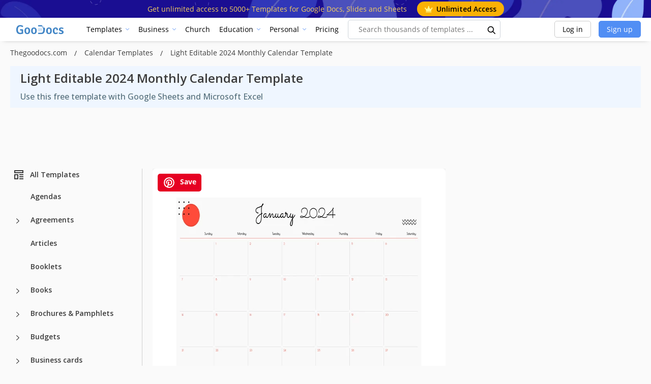

--- FILE ---
content_type: text/html; charset=UTF-8
request_url: https://thegoodocs.com/calendar-templates/light-editable-calendar.php
body_size: 51886
content:
<!DOCTYPE html>
<html lang="en">
<head>
    <script src="https://analytics.ahrefs.com/analytics.js" data-key="DZ95qw/z0YqKwxx6fMQBgQ" async></script>

    <title>Free Light Editable 2024 Monthly Calendar Template in Google Sheets and Microsoft Excel | thegoodocs.com</title>

    <meta charset="UTF-8"/>
    <meta name="viewport" content="width=device-width,initial-scale=1,shrink-to-fit=no"/>

    <link rel="icon" type="image/png" href="/img/favicon-96x96.png" sizes="96x96" />
    <link rel="icon" type="image/svg+xml" href="/img/favicon.svg" />
    <link rel="shortcut icon" href="/img/favicon.ico" />
    <link rel="apple-touch-icon" sizes="180x180" href="/img/apple-touch-icon.png" />
    <meta name="apple-mobile-web-app-title" content="GooDocs" />
    <link rel="manifest" href="/img/site.webmanifest" />

            <link rel="alternate" type="application/rss+xml" title="Thegoodocs.com Feed" href="/rss.xml" />
        <meta name="msapplication-TileColor" content="#f5f8fa">
    <meta name="msapplication-config" content="/img/browserconfig.xml">
    <meta name="theme-color" content="#f5f8fa">
    <meta name="facebook-domain-verification" content="pk2dyyovktgttbdyhfzntw9yr3z6l9" />
    <meta name="p:domain_verify" content="67a64de5ac853df244d545222365550a"/>


    <meta name="description" content="This Free Light Editable 2024 Monthly Calendar template in Google Sheets and Microsoft Excel is your go-to organizing choice. Use the printable, fillable, and downloadable blank."/>
    <meta name="keywords" content=""/>
        <script type="application/ld+json">
        {
            "@context": "https://schema.org",
            "@graph": [
            {
                "@type": "WebApplication",
                "@id": "https://thegoodocs.com/calendar-templates/light-editable-calendar.php#WebApplication",
                "url": "https://thegoodocs.com/calendar-templates/light-editable-calendar.php",
                "name": "Light Editable 2024 Monthly Calendar template",
                "description": "This Free Light Editable 2024 Monthly Calendar template in Google Sheets and Microsoft Excel is your go-to organizing choice. Use the printable, fillable, and downloadable blank.",
                                "image": {
                "@type": "ImageObject",
                                            
                            "url": "https://img.thegoodocs.com/templates/preview/light-editable-calendar-164441.jpg"
                        
                                        },
                            "applicationCategory": "DesignApplication",
            "operatingSystem": "Windows, Chrome OS, Linux, MacOS, Android, iOS",
            "aggregateRating": {
             "@type": "AggregateRating",
             "ratingValue": "4.25",
                        "bestRating": 5,
                        "worstRating": 1,
                        "ratingCount": 1
            },
                    "offers": {
                "@type": "Offer",
                "price": "0",
                "priceCurrency": "USD",
                "availability": "https://schema.org/InStock"
            }
        }
      ]
    }

    </script>

    <script type="application/ld+json">
            {
              "@context": "https://schema.org",
              "@type": "Article",
              "name": "Light Editable 2024 Monthly Calendar template",
              "url": "https://thegoodocs.com/calendar-templates/light-editable-calendar.php",
              "headline": "Light Editable 2024 Monthly Calendar Template",
                            "author": {
                "@type": "Person",
                "name": "Natalia Prokhorenko"
                    },
                        "description": "This Free Light Editable 2024 Monthly Calendar template in Google Sheets and Microsoft Excel is your go-to organizing choice. Use the printable, fillable, and downloadable blank.",
              "datePublished": "2024-02-28T07:20:26+00:00",
              "image": {
                "@type": "ImageObject",
                "name": "Light Editable 2024 Monthly Calendar",
                                                                "contentUrl": "https://img.thegoodocs.com/templates/preview/light-editable-calendar-164441.jpg",
                            "url": "https://img.thegoodocs.com/templates/preview/light-editable-calendar-164441.jpg",
                                            "acquireLicensePage": "https://thegoodocs.com/calendar-templates/light-editable-calendar.php",
                "copyrightNotice": "Goodocs Team Ltd",
                "creator": {
                  "@type": "Organization",
                  "name": "Goodocs Team Ltd"
                },
                "creditText": "Goodocs Team Ltd",
                "license": "https://thegoodocs.com/static/file-licenses.php"
              },
              "copyrightHolder": {
                "@type": "Organization",
                "name": "Goodocs Team Ltd"
              },
              "publisher": {
                "@type": "Organization",
                "name": "Goodocs Team Ltd",
                "logo": {
                  "@type": "ImageObject",
                  "url": "https://thegoodocs.com/img/logo.png"
                }
              },
                "mainEntityOfPage": {
                  "@type": "WebPage",
                  "@id": "https://thegoodocs.com/calendar-templates/light-editable-calendar.php"
                  }
            }

    </script>

    <script type="application/ld+json">
            {
                 "@context": "https://schema.org/",
                 "@type": "WebPage",
                 "name": "Light Editable 2024 Monthly Calendar template",
                 "speakable":
                     {
                      "@type": "SpeakableSpecification",
                      "xpath": [
                        "/html/head/title",
                        "/html/head/meta[@name='description']/@content"
                        ]
                      },
                 "url": "https://thegoodocs.com/calendar-templates/light-editable-calendar.php"
             }

    </script>


                                                                                        <script type="application/ld+json">
                      {
                        "@context": "https://schema.org",
                        "@type": "ImageObject",
                        "name": "Light Editable 2024 Monthly Calendar template",
                        "contentUrl": "https://img.thegoodocs.com/templates/preview/light-editable-calendar-164442.jpg",
                        "copyrightNotice": "Goodocs Team Ltd",
                        "creator": {
                            "@type": "Organization",
                            "name": "Goodocs Team Ltd"
                        },
                        "creditText": "Goodocs Team Ltd",
                        "license": "https://thegoodocs.com/static/file-licenses.php",
                        "acquireLicensePage": "https://thegoodocs.com/calendar-templates/light-editable-calendar.php",
                        "datePublished": "2024-02-28T07:20:26+00:00"
                      }

                    </script>
                                            <style>
        @media (min-width: 350px) {
            .infeed {
                height: 450px;
            }
        }
        @media (min-width: 900px) {
            .infeed {
                height: 390px;
            }
        }
        @media (min-width: 1500px) {
            .infeed {
                height: 430px;
            }
        }
    </style>
    <link rel="preload" as="font" type="font/woff2" href="/font/memnYaGs126MiZpBA-UFUKWiUNhrIqM.woff2" crossorigin="">
    <link rel="preload" as="font" type="font/woff2" href="/font/mem8YaGs126MiZpBA-UFVZ0b.woff2" crossorigin="">
    <link rel="preload" as="font" type="font/woff2" href="/font/mem5YaGs126MiZpBA-UN7rgOXOhpOqc.woff2" crossorigin="">
    <link rel="preload" as="font" type="font/woff2" href="/font/mem5YaGs126MiZpBA-UN7rgOUuhp.woff2" crossorigin="">

    <link href="https://fonts.googleapis.com/css2?family=Open+Sans:wght@400;500;600;700&display=swap" rel="stylesheet">

    <style>

        @font-face {
            font-family: 'Open Sans';
            font-style: normal;
            font-weight: 400;
            font-display: fallback;
            src: local('Open Sans Regular'), local('OpenSans-Regular'), url(/font/memnYaGs126MiZpBA-UFUKWiUNhrIqM.woff2) format('woff2');
            unicode-range: U+0100-024F, U+0259, U+1E00-1EFF, U+2020, U+20A0-20AB, U+20AD-20CF, U+2113, U+2C60-2C7F, U+A720-A7FF;
        }

        /* latin */
        @font-face {
            font-family: 'Open Sans';
            font-style: normal;
            font-weight: 400;
            font-display: fallback;
            src: local('Open Sans Regular'), local('OpenSans-Regular'), url(/font/mem8YaGs126MiZpBA-UFVZ0b.woff2) format('woff2');
            unicode-range: U+0000-00FF, U+0131, U+0152-0153, U+02BB-02BC, U+02C6, U+02DA, U+02DC, U+2000-206F, U+2074, U+20AC, U+2122, U+2191, U+2193, U+2212, U+2215, U+FEFF, U+FFFD;
        }

        /* latin-ext */
        @font-face {
            font-family: 'Open Sans';
            font-style: normal;
            font-weight: 700;
            font-display: fallback;
            src: local('Open Sans Bold'), local('OpenSans-Bold'), url(/font/mem5YaGs126MiZpBA-UN7rgOXOhpOqc.woff2) format('woff2');
            unicode-range: U+0100-024F, U+0259, U+1E00-1EFF, U+2020, U+20A0-20AB, U+20AD-20CF, U+2113, U+2C60-2C7F, U+A720-A7FF;
        }

        /* latin */
        @font-face {
            font-family: 'Open Sans';
            font-style: normal;
            font-weight: 700;
            font-display: fallback;
            src: local('Open Sans Bold'), local('OpenSans-Bold'), url(/font/mem5YaGs126MiZpBA-UN7rgOUuhp.woff2) format('woff2');
            unicode-range: U+0000-00FF, U+0131, U+0152-0153, U+02BB-02BC, U+02C6, U+02DA, U+02DC, U+2000-206F, U+2074, U+20AC, U+2122, U+2191, U+2193, U+2212, U+2215, U+FEFF, U+FFFD;
        }
        @font-face {
            font-family: 'Open Sans';
            font-style: italic;
            font-weight: 400;
            font-display: fallback;
            src: local('Open Sans Italic'), local('OpenSans-Italic'), url(/font/mem6YaGs126MiZpBA-UFUK0Xdc1UAw.woff2) format('woff2');
            unicode-range: U+0100-024F, U+0259, U+1E00-1EFF, U+2020, U+20A0-20AB, U+20AD-20CF, U+2113, U+2C60-2C7F, U+A720-A7FF;
        }

        /* latin */
        @font-face {
            font-family: 'Open Sans';
            font-style: italic;
            font-weight: 400;
            font-display: fallback;
            src: local('Open Sans Italic'), local('OpenSans-Italic'), url(/font/mem6YaGs126MiZpBA-UFUK0Zdc0.woff2) format('woff2');
            unicode-range: U+0000-00FF, U+0131, U+0152-0153, U+02BB-02BC, U+02C6, U+02DA, U+02DC, U+2000-206F, U+2074, U+20AC, U+2122, U+2191, U+2193, U+2212, U+2215, U+FEFF, U+FFFD;
        }

        /* latin-ext */
        @font-face {
            font-family: 'Open Sans';
            font-style: italic;
            font-weight: 700;
            font-display: fallback;
            src: local('Open Sans Bold Italic'), local('OpenSans-BoldItalic'), url(/font/memnYaGs126MiZpBA-UFUKWiUNhlIqOjjg.woff2) format('woff2');
            unicode-range: U+0100-024F, U+0259, U+1E00-1EFF, U+2020, U+20A0-20AB, U+20AD-20CF, U+2113, U+2C60-2C7F, U+A720-A7FF;
        }

        /* latin */
        @font-face {
            font-family: 'Open Sans';
            font-style: italic;
            font-weight: 700;
            font-display: fallback;
            src: local('Open Sans Bold Italic'), local('OpenSans-BoldItalic'), url(/font/memnYaGs126MiZpBA-UFUKWiUNhrIqM.woff2) format('woff2');
            unicode-range: U+0000-00FF, U+0131, U+0152-0153, U+02BB-02BC, U+02C6, U+02DA, U+02DC, U+2000-206F, U+2074, U+20AC, U+2122, U+2191, U+2193, U+2212, U+2215, U+FEFF, U+FFFD;
        }

        :root{--blue:#007bff;--indigo:#6610f2;--purple:#6f42c1;--pink:#e83e8c;--red:#dc3545;--orange:#fd7e14;--yellow:#ffc107;--green:#28a745;--teal:#20c997;--cyan:#17a2b8;--white:#fff;--gray:#6c757d;--gray-dark:#343a40;--primary:#007bff;--secondary:#6c757d;--success:#28a745;--info:#17a2b8;--warning:#ffc107;--danger:#dc3545;--light:#f8f9fa;--dark:#343a40;--breakpoint-xs:0;--breakpoint-sm:576px;--breakpoint-md:768px;--breakpoint-lg:992px;--breakpoint-xl:1200px;--font-family-sans-serif:-apple-system,BlinkMacSystemFont,"Segoe UI",Roboto,"Helvetica Neue",Arial,"Noto Sans","Liberation Sans",sans-serif,"Apple Color Emoji","Segoe UI Emoji","Segoe UI Symbol","Noto Color Emoji";--font-family-monospace:SFMono-Regular,Menlo,Monaco,Consolas,"Liberation Mono","Courier New",monospace}*,::after,::before{-webkit-box-sizing:border-box;box-sizing:border-box}html{font-family:sans-serif;line-height:1.15;-webkit-text-size-adjust:100%;-webkit-tap-highlight-color:transparent}article,aside,figcaption,figure,footer,header,hgroup,main,nav,section{display:block}body{margin:0;font-family: 'Open Sans', sans-serif !important;font-size:.9rem;font-weight:400;line-height:1.6;color:#212529;text-align:left;background-color:#FAFAFA !important; display: flex;flex-direction:column;min-height:100vh;padding-top:0!important;background-color:#f5f8fa}h1,h2,h3,h4,h5,h6{margin-top:0;margin-bottom:.5rem}dl,ol,ul{margin-top:0;margin-bottom:1rem}a{color:#007bff;text-decoration:none;background-color:transparent}a:hover{color:#0056b3;text-decoration:underline}code,kbd,pre,samp{font-family:SFMono-Regular,Menlo,Monaco,Consolas,liberation mono,courier new,monospace;font-size:1em}.header-dropdown.opened .header-dropdown__content{opacity:1;visibility:visible;pointer-events:auto;top:200%}.header-dropdown__content{opacity:0;pointer-events:none;visibility:hidden;position:absolute;top:calc(200% + 35px);left:0;transition:all .15s ease-in,box-shadow .35s ease-in;z-index:1001;width:100%;padding:5px;border-radius:.25rem;min-width:15rem}.header-dropdown__content .head_menu--list--link{width:100%;height:100%;display:block;transition:all .15s ease-in;border-radius:5px;text-overflow:ellipsis;white-space:nowrap;overflow:hidden}.header-dropdown__content .head_menu--list--link:hover{background:rgba(81,142,244,.1);text-decoration:none}pre{margin-top:0;margin-bottom:1rem;overflow:auto;-ms-overflow-style:scrollbar}img{vertical-align:middle;border-style:none}svg{overflow:hidden;vertical-align:middle}button,input,optgroup,select,textarea{margin:0;font-family:inherit;font-size:inherit;line-height:inherit}button,input{overflow:visible}[type=button],[type=reset],[type=submit],button{-webkit-appearance:button}[type=button]:not(:disabled),[type=reset]:not(:disabled),[type=submit]:not(:disabled),button:not(:disabled){cursor:pointer}.h1,.h2,.h3,.h4,.h5,.h6,h1,h2,h3,h4,h5,h6{margin-bottom:.5rem;font-weight:500;line-height:1.5}.h1,h1{font-size:2.25rem}.h2,h2{font-size:1.8rem}.h3,h3{font-size:1.575rem}pre{display:block;font-size:87.5%;color:#212529}.container,.container-fluid,.container-lg,.container-md,.container-sm,.container-xl{width:100%;padding-right:15px;padding-left:15px;margin-right:auto;margin-left:auto}.row{display:-webkit-box;display:-ms-flexbox;display:flex;-ms-flex-wrap:wrap;flex-wrap:wrap;margin-right:-15px;margin-left:-15px}.col,.col-1,.col-10,.col-11,.col-12,.col-2,.col-3,.col-4,.col-5,.col-6,.col-7,.col-8,.col-9,.col-auto,.col-lg,.col-lg-1,.col-lg-10,.col-lg-11,.col-lg-12,.col-lg-2,.col-lg-3,.col-lg-4,.col-lg-5,.col-lg-6,.col-lg-7,.col-lg-8,.col-lg-9,.col-lg-auto,.col-md,.col-md-1,.col-md-10,.col-md-11,.col-md-12,.col-md-2,.col-md-3,.col-md-4,.col-md-5,.col-md-6,.col-md-7,.col-md-8,.col-md-9,.col-md-auto,.col-sm,.col-sm-1,.col-sm-10,.col-sm-11,.col-sm-12,.col-sm-2,.col-sm-3,.col-sm-4,.col-sm-5,.col-sm-6,.col-sm-7,.col-sm-8,.col-sm-9,.col-sm-auto,.col-xl,.col-xl-1,.col-xl-10,.col-xl-11,.col-xl-12,.col-xl-2,.col-xl-3,.col-xl-4,.col-xl-5,.col-xl-6,.col-xl-7,.col-xl-8,.col-xl-9,.col-xl-auto{position:relative;width:100%;padding-right:15px;padding-left:15px}.col-6{-webkit-box-flex:0;-ms-flex:0 0 50%;flex:0 0 50%;max-width:50%}.col-12{-webkit-box-flex:0;-ms-flex:0 0 100%;flex:0 0 100%;max-width:100%}.search--input{border:1px solid #e8e8e8;color:#1d1d1d;height:49px;margin:0 auto 15px;padding:5px 20px;text-align:left;width:100%}.title-h1{color:#1d1d1d;font-size:28px;font-weight:700;margin:0;text-align:center}.red{color:red}.search .fa-search{color:#a2a2a2;cursor:pointer;font-size:16px;right:15px;position:absolute;top:calc(50% - 8px);z-index:1}input.search--input:focus::-webkit-input-placeholder{color:transparent}input.search--input:focus::-moz-placeholder{color:transparent}input.search--input:focus:-ms-input-placeholder{color:transparent}input.search--input::-moz-placeholder{color:#518ef4}input.search--input::-webkit-input-placeholder{color:#518ef4}
    </style>

    <link rel="preconnect" href="https://i.ytimg.com">
    <link rel="preconnect" href="https://www.google-analytics.com">
    <link rel="preconnect" href="https://www.googletagmanager.com">
    <link rel="preconnect" href="https://pagead2.googlesyndication.com">

    <link rel="preload" as="style" href="/css/layout.css?id=4fa8351ec7e9ca94d5b9"/>
    <link rel="preload" as="style" href="/css/main.css?id=6f7a4ef4c8b30648d43b"/>
    <link rel="preload" as="style" href="/css/collection.css?id=4cf595b7a7a002b647b5"/>

    <link rel="stylesheet" href="/css/layout.css?id=4fa8351ec7e9ca94d5b9"/>
    <link rel="stylesheet" href="/css/main.css?id=6f7a4ef4c8b30648d43b"/>
    <link rel="stylesheet" href="/css/collection.css?id=4cf595b7a7a002b647b5"/>

        <link rel="preload" as="style" href="/css/lite.css"/>
    <link rel="preload" as="style" href="/css/template.css?id=b6c8c5bb59ef61eb09a4"/>
    <link rel="preload" as="style" href="/css/owl.carousel.min.css"/>

    <link rel="stylesheet" type="text/css" href="/css/template.css?id=b6c8c5bb59ef61eb09a4"/>
    <link rel="stylesheet" href="/css/lite.css"/>
    <link rel="stylesheet" href="/css/star.css"/>
    <link rel="stylesheet" href="/css/owl.carousel.min.css"/>

                                                    <link rel="preload" as="image" href="https://img.thegoodocs.com/templates/preview/light-editable-calendar-164442.jpg">
                        


    
                        <link rel="alternate" href="https://thegoodocs.com/calendar-templates/light-editable-calendar.php" hreflang="x-default" />
            <link rel="alternate" href="https://thegoodocs.com/calendar-templates/light-editable-calendar.php" hreflang="en" />
                                    <link rel="alternate" href="https://thegoodocs.com/es/calendar-templates/light-editable-calendar.php" hreflang="es" />
                                                <link rel="alternate" href="https://thegoodocs.com/pt/calendar-templates/light-editable-calendar.php" hreflang="pt" />
                                                <link rel="alternate" href="https://thegoodocs.com/fr/calendar-templates/light-editable-calendar.php" hreflang="fr" />
                                                <link rel="alternate" href="https://thegoodocs.com/de/calendar-templates/light-editable-calendar.php" hreflang="de" />
                                                <link rel="alternate" href="https://thegoodocs.com/it/calendar-templates/light-editable-calendar.php" hreflang="it" />
                                            
                <link rel="canonical" href="https://thegoodocs.com/calendar-templates/light-editable-calendar.php"/>
        <meta name="p:domain_verify" content="452469d6e10b696580ed5d3d06f1a3f3"/>

    
    
            <meta name="robots" content="noindex"/>
    
    <meta property="og:type" content="website"/>
            <meta property="og:url" content="https://thegoodocs.com/calendar-templates/light-editable-calendar.php"/>
        <meta property="og:title" content="Free Light Editable 2024 Monthly Calendar Template in Google Sheets and Microsoft Excel | thegoodocs.com"/>
    <meta property="og:description" content="This Free Light Editable 2024 Monthly Calendar template in Google Sheets and Microsoft Excel is your go-to organizing choice. Use the printable, fillable, and downloadable blank."/>
        <meta name="twitter:card" content="summary"/>
                                                                        <meta property="og:image" content="https://img.thegoodocs.com/templates/preview/light-editable-calendar-164441.jpg"/>
        <meta property="og:image:type" content="image/jpg"/>
    
    <!-- Global site tag (gtag.js) - Google Analytics -->
    

    <meta name="csrf-token" content="aE2VNHjOqB1Sap5u8GEEWwG7UsygFXP37UTq7IHr">

    
    <!-- Google Tag Manager -->

    
            <script>
            (function (s, o, g) {
                let a = s.createElement(o),
                    m = s.getElementsByTagName(o)[0];
                a.async = 1;
                a.src = g;
                m.parentNode.insertBefore(a, m);
            })(document, 'script', 'https://www.googletagmanager.com/gtag/js?id=G-HP34KYWNSF');

            window.dataLayer = window.dataLayer || [];
            function gtag() {
                dataLayer.push(arguments);
            }
            gtag('js', new Date());
            gtag('config', 'G-HP34KYWNSF');
        </script>

        <script type="text/javascript">
            (function(c,l,a,r,i,t,y){
                c[a]=c[a]||function(){(c[a].q=c[a].q||[]).push(arguments)};
                t=l.createElement(r);t.async=1;t.src="https://www.clarity.ms/tag/"+i;
                y=l.getElementsByTagName(r)[0];y.parentNode.insertBefore(t,y);
            })(window, document, "clarity", "script", "tr3u9649ky");
        </script>

        <script async src="https://fundingchoicesmessages.google.com/i/pub-5789126963390062?ers=1" nonce="AO66v3MZC2RBD6Y177-fZw"></script>
        <script nonce="AO66v3MZC2RBD6Y177-fZw">(function() {function signalGooglefcPresent() {if (!window.frames['googlefcPresent']) {if (document.body) {const iframe = document.createElement('iframe'); iframe.style = 'width: 0; height: 0; border: none; z-index: -1000; left: -1000px; top: -1000px;'; iframe.style.display = 'none'; iframe.name = 'googlefcPresent'; document.body.appendChild(iframe);} else {setTimeout(signalGooglefcPresent, 0);}}}signalGooglefcPresent();})();</script>


        <script>
            let page_type = 'product';
            let lang = 'en';
            let site = 'thegoodocs.com'

            gtag('event', 'site_info', {
                gam_site: site,
                gam_page_type: page_type,
                gam_page_language: lang,
                fingerprint_hash: localStorage.getItem('fgprt'),
                                                            gam_category_top_id: '105610',
                    
                                            gam_category_id: '105610',
                                                });
        </script>
        <input type="hidden" id="gam_page_type" value="product">
        <input type="hidden" id="gam_lang" value="en">
        <input type="hidden" id="gam_site" value="thegoodocs.com">
                                    <input type="hidden" id="gam_category_top_id" value="105610">
            
                            <input type="hidden" id="gam_category_id" value="105610">
                        
    
        
        <script async src="https://securepubads.g.doubleclick.net/tag/js/gpt.js"></script>

        <script>
            
                window.googletag = window.googletag || {cmd: []};
                googletag.cmd.push(function () {
                googletag.pubads().enableSingleRequest();

                let page_type = 'product';
                let lang = 'en';

                // определили мобилка-десктоп на базе ширины экрана
                let isDesktop = true;
                if (window.innerWidth < 769) {
                    isDesktop = false;
                }
                const innerWidth = window.innerWidth;

                let templateCategoryID = 0;
                let templateCategoryParentID = 0;
                let templatePremium = false

                if(page_type == "product") {
                    // Product Page
                    templateCategoryID = '105610'
                    templateCategoryParentID = '105570'
                    templatePremium = '0'
                }

                console.log(templatePremium, 'templatePremium')

                // объявляем рекл блоки для десктопа и мобилки отдельно
                if(isDesktop == true) {
                    // десктоп

                    if(page_type == "product") {
                        // Product Page

                        if (!+templatePremium) {
                            if (innerWidth >= 1800) {
                                // 970
                                googletag.defineSlot('/22875225159/thegoodocs.com_lp_desktop_leaderboard_970_90', [[970, 90]] , 'div-gpt-ad-1749132984743-0').addService(googletag.pubads());

                                // 728 right
                                googletag.defineSlot('/22875225159/thegoodocs.com_lp_desktop_leaderboard_right_728_90', [[728, 90]] , 'div-gpt-ad-1749133303561-0').addService(googletag.pubads());
                            }

                            if (innerWidth < 1800 && innerWidth >= 1536) {
                                // 728 left
                                googletag.defineSlot('/22875225159/thegoodocs.com_lp_desktop_leaderboard_left_728_90', [[728, 90]] , 'div-gpt-ad-1749133153201-0').addService(googletag.pubads());

                                // 728 right
                                googletag.defineSlot('/22875225159/thegoodocs.com_lp_desktop_leaderboard_right_728_90', [[728, 90]] , 'div-gpt-ad-1749133303561-0').addService(googletag.pubads());
                            }

                            if (innerWidth < 1536 && innerWidth >= 1280) {
                                // 970
                                googletag.defineSlot('/22875225159/thegoodocs.com_lp_desktop_leaderboard_970_90', [[970, 90]] , 'div-gpt-ad-1749132984743-0').addService(googletag.pubads());
                            }

                            googletag.defineSlot('/22875225159/thegoodocs.com_pp_desktop_sidebar_above_button', [[300, 600], [160, 600], [300, 250], [120, 600], 'fluid'] , 'div-gpt-ad-1750846281293-0').addService(googletag.pubads());

                            if (innerWidth >= 1990) {
                                googletag.defineSlot('/22875225159/elegantflyer-com-pp-desktop-sidebar', [[300, 600], [160, 600], [300, 250], [120, 600], 'fluid'] , 'div-gpt-ad-1750846411025-0').addService(googletag.pubads());
                            }
                        } else {
                            googletag.defineSlot('/22875225159/elegantflyer-com-pp-desktop-sidebar', [[300, 600], [160, 600], [300, 250], [120, 600], 'fluid'] , 'div-gpt-ad-1750846411025-0').addService(googletag.pubads());

                            if (innerWidth >= 1990) {
                                googletag.defineSlot('/22875225159/thegoodocs.com_pp_desktop_sidebar_above_button', [[300, 600], [160, 600], [300, 250], [120, 600], 'fluid'] , 'div-gpt-ad-1750846281293-0').addService(googletag.pubads());
                            }
                        }
                    }
                    if(page_type == 'category_lvl_1' || page_type == 'category_lvl_2' || page_type == 'category_lvl_3' || page_type == 'category_filter_docs' ||
                        page_type == 'category_filter_slides' || page_type == 'category_filter_sheets' || page_type == 'category_filter_other' || page_type == 'search'
                        || page_type == 'all_templates' || page_type == 'all_templates_popular' || page_type == 'category_group') {
                        if (innerWidth >= 1800) {
                            // 970
                            googletag.defineSlot('/22875225159/thegoodocs.com_lp_desktop_leaderboard_970_90', [[970, 90]] , 'div-gpt-ad-1749132984743-0').addService(googletag.pubads());

                            // 728 right
                            googletag.defineSlot('/22875225159/thegoodocs.com_lp_desktop_leaderboard_right_728_90', [[728, 90]] , 'div-gpt-ad-1749133303561-0').addService(googletag.pubads());
                        }

                        if (innerWidth < 1800 && innerWidth >= 1536) {
                            // 728 left
                            googletag.defineSlot('/22875225159/thegoodocs.com_lp_desktop_leaderboard_left_728_90', [[728, 90]] , 'div-gpt-ad-1749133153201-0').addService(googletag.pubads());

                            // 728 right
                            googletag.defineSlot('/22875225159/thegoodocs.com_lp_desktop_leaderboard_right_728_90', [[728, 90]] , 'div-gpt-ad-1749133303561-0').addService(googletag.pubads());
                        }

                        if (innerWidth < 1536 && innerWidth >= 1280) {
                            // 970
                            googletag.defineSlot('/22875225159/thegoodocs.com_lp_desktop_leaderboard_970_90', [[970, 90]] , 'div-gpt-ad-1749132984743-0').addService(googletag.pubads());
                        }
                    }
                } else {
                    // мобилка
                    if(page_type == 'category_lvl_1' || page_type == 'category_lvl_2' || page_type == 'category_lvl_3' || page_type == 'category_filter_docs' ||
                        page_type == 'category_filter_slides' || page_type == 'category_filter_sheets' || page_type == 'category_filter_other' || page_type == 'search'
                        || page_type == 'all_templates' || page_type == 'all_templates_popular' || page_type == 'category_group') {

                        if (innerWidth <= 430) {
                            // 420
                            googletag.defineSlot('/22875225159/pp_lp_mobile_top_rectangle', [[300, 250], [320, 50], [320, 100]], 'div-gpt-ad-1750061284318-0').addService(googletag.pubads());
                        }
                    }

                    if(page_type == "product" ) {
                        // Product Page

                        if (!+templatePremium) {

                            googletag.defineSlot('/22875225159/thegoodocs.com_pp_desktop_sidebar_above_button', [[300, 600], [160, 600], [300, 250], [120, 600], 'fluid'] , 'div-gpt-ad-1750846281293-0').addService(googletag.pubads());

                            googletag.defineSlot('/22875225159/pp_lp_mobile_top_rectangle', [[300, 250], [320, 50], [320, 100]], 'div-gpt-ad-1750061284318-0').addService(googletag.pubads());
                        }
                    }
                }



                
                googletag.pubads().setTargeting('site', ['thegoodocs.com']);
                googletag.pubads().setTargeting('page_type', [page_type]);
                googletag.pubads().setTargeting('page_language', [lang]);

                console.log(page_type, lang)

                                                            googletag.pubads().setTargeting('pp_category_top', ['105610']);
                    
                                            googletag.pubads().setTargeting('pp_category', ['105610']);
                                    
                
                googletag.enableServices();

                // выводим рекламные блоки
                if(isDesktop == true) {
                    // десктоп

                    if(page_type == "product" ) {
                        // Product Page

                        if (!+templatePremium) {
                            if (innerWidth < 1280) {
                                if(document.getElementById('js-block-a')) {
                                    document.getElementById('js-block-a').style.display = 'none'
                                }
                            }

                            if (innerWidth > 1800) {
                                // 970
                                document.getElementById('div-gpt-ad-1749132984743-0').style.display = 'block'
                                googletag.cmd.push(function () {
                                    googletag.display('div-gpt-ad-1749132984743-0');
                                });

                                // 728 right
                                document.getElementById('div-gpt-ad-1749133303561-0').style.display = 'block'
                                googletag.cmd.push(function () {
                                    googletag.display('div-gpt-ad-1749133303561-0');
                                });
                            }

                            if (innerWidth < 1800 && innerWidth > 1536) {
                                // 728 left
                                document.getElementById('div-gpt-ad-1749133153201-0').style.display = 'block'
                                googletag.cmd.push(function () {
                                    googletag.display('div-gpt-ad-1749133153201-0');
                                });

                                // 728 right
                                document.getElementById('div-gpt-ad-1749133303561-0').style.display = 'block'
                                googletag.cmd.push(function () {
                                    googletag.display('div-gpt-ad-1749133303561-0');
                                });
                            }

                            if (innerWidth < 1536 && innerWidth >= 1280) {
                                // 970
                                document.getElementById('div-gpt-ad-1749132984743-0').style.display = 'block'
                                googletag.cmd.push(function () {
                                    googletag.display('div-gpt-ad-1749132984743-0');
                                });
                            }

                            googletag.cmd.push(function () {
                                googletag.display('div-gpt-ad-1750846281293-0');
                            });

                            if (innerWidth >= 1990) {
                                document.getElementById('div-gpt-ad-1750846411025-0').style.display = 'block'
                                googletag.cmd.push(function () {
                                    googletag.display('div-gpt-ad-1750846411025-0');
                                });
                            }
                        } else {
                            googletag.cmd.push(function () {
                                googletag.display('div-gpt-ad-1750846411025-0');
                            });

                            if (innerWidth >= 1990) {
                                document.getElementById('div-gpt-ad-1750846281293-0').style.display = 'block'
                                googletag.cmd.push(function () {
                                    googletag.display('div-gpt-ad-1750846281293-0');
                                });
                            }
                        }
                    }
                    if(page_type == 'category_lvl_1' || page_type == 'category_lvl_2' || page_type == 'category_lvl_3' || page_type == 'category_filter_docs' ||
                        page_type == 'category_filter_slides' || page_type == 'category_filter_sheets' || page_type == 'category_filter_other' || page_type == 'search'
                        || page_type == 'all_templates' || page_type == 'all_templates_popular' || page_type == 'category_group') {

                        if (innerWidth < 1280) {
                            document.getElementById('js-block-a').style.display = 'none'
                        }

                        if (innerWidth > 1800) {
                            // 970
                            document.getElementById('div-gpt-ad-1749132984743-0').style.display = 'block'
                            googletag.cmd.push(function () {
                                googletag.display('div-gpt-ad-1749132984743-0');
                            });

                            // 728 right
                            document.getElementById('div-gpt-ad-1749133303561-0').style.display = 'block'
                            googletag.cmd.push(function () {
                                googletag.display('div-gpt-ad-1749133303561-0');
                            });
                        }

                        if (innerWidth < 1800 && innerWidth > 1536) {
                            // 728 left
                            document.getElementById('div-gpt-ad-1749133153201-0').style.display = 'block'
                            googletag.cmd.push(function () {
                                googletag.display('div-gpt-ad-1749133153201-0');
                            });

                            // 728 right
                            document.getElementById('div-gpt-ad-1749133303561-0').style.display = 'block'
                            googletag.cmd.push(function () {
                                googletag.display('div-gpt-ad-1749133303561-0');
                            });
                        }

                        if (innerWidth < 1536 && innerWidth >= 1280) {
                            // 970
                            document.getElementById('div-gpt-ad-1749132984743-0').style.display = 'block'
                            googletag.cmd.push(function () {
                                googletag.display('div-gpt-ad-1749132984743-0');
                            });
                        }
                    }
                } else {
                    // мобилка

                    if(page_type == "product" ) {
                        // Product Page

                        if (!+templatePremium) {
                            googletag.display('div-gpt-ad-1750846281293-0');
                            googletag.display('div-gpt-ad-1750061284318-0');
                        } else {
                            document.getElementById('div-gpt-ad-1750061284318-0').style.display = 'none'
                            document.getElementById('div-gpt-ad-1750846281293-0').style.display = 'none'
                            document.getElementById('div-gpt-ad-1750846411025-0').style.display = 'none'
                        }

                        if (innerWidth < 1280) {
                            if(document.getElementById('js-block-a')) {
                                document.getElementById('js-block-a').style.display = 'none'
                            }
                        }
                    }

                    if(page_type == 'category_lvl_1' || page_type == 'category_lvl_2' || page_type == 'category_lvl_3' || page_type == 'category_filter_docs' ||
                        page_type == 'category_filter_slides' || page_type == 'category_filter_sheets' || page_type == 'category_filter_other' || page_type == 'search'
                        || page_type == 'all_templates' || page_type == 'all_templates_popular' || page_type == 'category_group') {

                        if (innerWidth > 430) {
                            document.getElementById('js-block-a').style.display = 'none'
                        }

                        if (innerWidth <= 430) {
                            document.getElementById('js-block-a').style.height = '250px'
                            document.getElementById('div-gpt-ad-1750061284318-0').style.display = 'block'
                            googletag.display('div-gpt-ad-1750061284318-0');
                        }
                    }
                }
            });
        </script>
        

    
    <!-- Hotjar Tracking Code for thegoodocs.com -->











    <!-- Start VWO Async SmartCode -->
    <link rel="preconnect" href="https://dev.visualwebsiteoptimizer.com" />
    <script type='text/javascript' id='vwoCode'>
        window._vwo_code || (function() {
            var account_id=1070799,
                version=2.1,
                settings_tolerance=2000,
                hide_element='body',
                hide_element_style = 'opacity:0 !important;filter:alpha(opacity=0) !important;background:none !important;transition:none !important;',
                /* DO NOT EDIT BELOW THIS LINE */
                f=false,w=window,d=document,v=d.querySelector('#vwoCode'),cK='_vwo_'+account_id+'_settings',cc={};try{var c=JSON.parse(localStorage.getItem('_vwo_'+account_id+'_config'));cc=c&&typeof c==='object'?c:{}}catch(e){}var stT=cc.stT==='session'?w.sessionStorage:w.localStorage;code={nonce:v&&v.nonce,use_existing_jquery:function(){return typeof use_existing_jquery!=='undefined'?use_existing_jquery:undefined},library_tolerance:function(){return typeof library_tolerance!=='undefined'?library_tolerance:undefined},settings_tolerance:function(){return cc.sT||settings_tolerance},hide_element_style:function(){return'{'+(cc.hES||hide_element_style)+'}'},hide_element:function(){if(performance.getEntriesByName('first-contentful-paint')[0]){return''}return typeof cc.hE==='string'?cc.hE:hide_element},getVersion:function(){return version},finish:function(e){if(!f){f=true;var t=d.getElementById('_vis_opt_path_hides');if(t)t.parentNode.removeChild(t);if(e)(new Image).src='https://dev.visualwebsiteoptimizer.com/ee.gif?a='+account_id+e}},finished:function(){return f},addScript:function(e){var t=d.createElement('script');t.type='text/javascript';if(e.src){t.src=e.src}else{t.text=e.text}v&&t.setAttribute('nonce',v.nonce);d.getElementsByTagName('head')[0].appendChild(t)},load:function(e,t){var n=this.getSettings(),i=d.createElement('script'),r=this;t=t||{};if(n){i.textContent=n;d.getElementsByTagName('head')[0].appendChild(i);if(!w.VWO||VWO.caE){stT.removeItem(cK);r.load(e)}}else{var o=new XMLHttpRequest;o.open('GET',e,true);o.withCredentials=!t.dSC;o.responseType=t.responseType||'text';o.onload=function(){if(t.onloadCb){return t.onloadCb(o,e)}if(o.status===200||o.status===304){_vwo_code.addScript({text:o.responseText})}else{_vwo_code.finish('&e=loading_failure:'+e)}};o.onerror=function(){if(t.onerrorCb){return t.onerrorCb(e)}_vwo_code.finish('&e=loading_failure:'+e)};o.send()}},getSettings:function(){try{var e=stT.getItem(cK);if(!e){return}e=JSON.parse(e);if(Date.now()>e.e){stT.removeItem(cK);return}return e.s}catch(e){return}},init:function(){if(d.URL.indexOf('__vwo_disable__')>-1)return;var e=this.settings_tolerance();w._vwo_settings_timer=setTimeout(function(){_vwo_code.finish();stT.removeItem(cK)},e);var t;if(this.hide_element()!=='body'){t=d.createElement('style');var n=this.hide_element(),i=n?n+this.hide_element_style():'',r=d.getElementsByTagName('head')[0];t.setAttribute('id','_vis_opt_path_hides');v&&t.setAttribute('nonce',v.nonce);t.setAttribute('type','text/css');if(t.styleSheet)t.styleSheet.cssText=i;else t.appendChild(d.createTextNode(i));r.appendChild(t)}else{t=d.getElementsByTagName('head')[0];var i=d.createElement('div');i.style.cssText='z-index: 2147483647 !important;position: fixed !important;left: 0 !important;top: 0 !important;width: 100% !important;height: 100% !important;background: white !important;display: block !important;';i.setAttribute('id','_vis_opt_path_hides');i.classList.add('_vis_hide_layer');t.parentNode.insertBefore(i,t.nextSibling)}var o=window._vis_opt_url||d.URL,s='https://dev.visualwebsiteoptimizer.com/j.php?a='+account_id+'&u='+encodeURIComponent(o)+'&vn='+version;if(w.location.search.indexOf('_vwo_xhr')!==-1){this.addScript({src:s})}else{this.load(s+'&x=true')}}};w._vwo_code=code;code.init();})();
    </script>
    <!-- End VWO Async SmartCode -->

</head>
<body>

<script>
    const googleAdUrl = 'https://pagead2.googlesyndication.com/pagead/js/adsbygoogle.js';

    (async () => {
        try {
            const response = await fetch(new Request(googleAdUrl));
            if (response.ok) {
                // Если запрос успешный (код ответа 200)
                gtag("event", "adblock_user", {
                    "adblock_user_type":"standard"
                })
            }
        } catch (e) {
            // Если произошла ошибка (например, AdBlock заблокировал запрос)
            gtag("event", "adblock_user", {
                "adblock_user_type":"adblock"
            })
        }
    })();
</script>

    <input type="hidden" id="prefix" value="">
    <input type="hidden" id="locale" value="en">



<input type="hidden" id="ip-from-hash" value="3.22.169.157">
<input type="hidden" id="csrf_token" value="aE2VNHjOqB1Sap5u8GEEWwG7UsygFXP37UTq7IHr">

<div onclick="gtag('event', 'header_banner_sub', {}); window.location.href = '/membership/';" style="cursor: pointer" class="header__banner">
                <div class="header__banner-text">
                    Get unlimited access to 5000+ Templates for Google Docs, Slides and Sheets
                </div>
                <div class="header__banner-button">
                    <svg width="16" height="14" viewBox="0 0 28 22" fill="none" xmlns="https://www.w3.org/2000/svg">
                        <path d="M22.4714 19.25H4.76667C4.39214 19.25 4.08571 19.5594 4.08571 19.9375V21.3125C4.08571 21.6906 4.39214 22 4.76667 22H22.4714C22.846 22 23.1524 21.6906 23.1524 21.3125V19.9375C23.1524 19.5594 22.846 19.25 22.4714 19.25ZM25.1952 5.5C24.0674 5.5 23.1524 6.42383 23.1524 7.5625C23.1524 7.86758 23.2205 8.15117 23.3396 8.41328L20.2583 10.2781C19.6029 10.6734 18.756 10.45 18.3772 9.77969L14.9086 3.65234C15.364 3.27422 15.6619 2.70703 15.6619 2.0625C15.6619 0.923828 14.7469 0 13.619 0C12.4912 0 11.5762 0.923828 11.5762 2.0625C11.5762 2.70703 11.8741 3.27422 12.3295 3.65234L8.86089 9.77969C8.48211 10.45 7.63092 10.6734 6.97976 10.2781L3.90271 8.41328C4.01762 8.15547 4.08997 7.86758 4.08997 7.5625C4.08997 6.42383 3.17494 5.5 2.04711 5.5C0.919286 5.5 0 6.42383 0 7.5625C0 8.70117 0.91503 9.625 2.04286 9.625C2.15351 9.625 2.26417 9.60781 2.37057 9.59062L5.44762 17.875H21.7905L24.8675 9.59062C24.9739 9.60781 25.0846 9.625 25.1952 9.625C26.3231 9.625 27.2381 8.70117 27.2381 7.5625C27.2381 6.42383 26.3231 5.5 25.1952 5.5Z" fill="#fcfb96"/>
                    </svg>
                    Unlimited Access
                </div>
            </div>

















            


<header class="header-sticky">
    <div class="header_padding header--top">
        <nav class="container-big" itemscope itemtype="https://schema.org/SiteNavigationElement">
            <div class="header__container" itemprop="about" itemscope itemtype="https://schema.org/ItemList">
                <div class="only-mob">
                    <div class="icon-menu" onclick="gtag('event', 'action_menu', {'source_name': 'open mobile menu'});">
                        <svg xmlns="https://www.w3.org/2000/svg" width="40px" height="40px" viewBox="0 0 24 24" fill="#518ef4">
                            <path d="M5 12H20" stroke="#518ef4" stroke-width="2" stroke-linecap="round"/>
                            <path d="M5 17H20" stroke="#518ef4" stroke-width="2" stroke-linecap="round"/>
                            <path d="M5 7H20" stroke="#518ef4" stroke-width="2" stroke-linecap="round"/>
                        </svg>
                    </div>
                    <div class="icon--close header__icon-close" style="display: none">
                        <svg width="20" height="20" viewBox="0 0 14 14" xmlns="https://www.w3.org/2000/svg">
                            <path d="M14 1.41L12.59 0 7 5.59 1.41 0 0 1.41 5.59 7 0 12.59 1.41 14 7 8.41 12.59 14 14 12.59 8.41 7z"
                                  fill="#518ef4" fill-rule="nonzero"/>
                        </svg>
                    </div>
                </div>

                                    <a class="header_block big" href="/" title="Free Google Docs Templates">
                        <picture class="lazy" >
                            <source data-srcset="/img/logo.svg" type="image/svg">
                            <img width="120" height="30" src="/img/logo.svg" class="header_block--logo" data-srcset="/img/logo.svg" loading="lazy" alt="GoodDocs">
                        </picture>
                    </a>

                
                <div onclick="gtag('event', 'action_menu', {'source_name': 'desc menu popular'})" itemprop="itemListElement" itemscope="" itemtype="https://schema.org/ItemList" class="header-dropdown only-desc">
                    <meta itemprop="name" content="Templates" />

                    <div class="header-dropdown__trigger">
                        Templates
                        <svg xmlns="https://www.w3.org/2000/svg" xmlns:xlink="https://www.w3.org/1999/xlink" fill="#000000" height="15px" width="7px" version="1.1" id="Layer_1" viewBox="0 0 330 330" xml:space="preserve">
                            <path id="XMLID_225_" d="M325.607,79.393c-5.857-5.857-15.355-5.858-21.213,0.001l-139.39,139.393L25.607,79.393  c-5.857-5.857-15.355-5.858-21.213,0.001c-5.858,5.858-5.858,15.355,0,21.213l150.004,150c2.813,2.813,6.628,4.393,10.606,4.393  s7.794-1.581,10.606-4.394l149.996-150C331.465,94.749,331.465,85.251,325.607,79.393z"/>
                        </svg>
                    </div>
                    <div class="header-dropdown__content">
                        <div class="dropdown-header--list">
                            <div class="head_menu">
                                <div class="head_menu__popular-title">
                                    POPULAR TEMPLATES
                                </div>
                                <div itemprop="itemListElement" itemscope="" itemtype="https://schema.org/ItemList" class="head_menu__popular">
                                    <meta itemprop="name" content="Top" />
                                                                                                                        <div itemprop="itemListElement" itemscope="" itemtype="https://schema.org/ItemList" class="head_menu__popular-item">
                                                <a href="/freebies/book-templates/" class="head_menu__popular-link">Books Templates</a>
                                                <meta itemprop="name" content="Books" />
                                                <meta itemprop="url" content="https://thegoodocs.com/freebies/book-templates/" />
                                            </div>
                                                                                    <div itemprop="itemListElement" itemscope="" itemtype="https://schema.org/ItemList" class="head_menu__popular-item">
                                                <a href="/freebies/brochure-tempates/" class="head_menu__popular-link">Brochures &amp; Pamphlets Templates</a>
                                                <meta itemprop="name" content="Brochures &amp; Pamphlets" />
                                                <meta itemprop="url" content="https://thegoodocs.com/freebies/brochure-tempates/" />
                                            </div>
                                                                                    <div itemprop="itemListElement" itemscope="" itemtype="https://schema.org/ItemList" class="head_menu__popular-item">
                                                <a href="/freebies/budget-templates/" class="head_menu__popular-link">Budgets Templates</a>
                                                <meta itemprop="name" content="Budgets" />
                                                <meta itemprop="url" content="https://thegoodocs.com/freebies/budget-templates/" />
                                            </div>
                                                                                    <div itemprop="itemListElement" itemscope="" itemtype="https://schema.org/ItemList" class="head_menu__popular-item">
                                                <a href="/freebies/calendar-templates/" class="head_menu__popular-link">Calendars Templates</a>
                                                <meta itemprop="name" content="Calendars" />
                                                <meta itemprop="url" content="https://thegoodocs.com/freebies/calendar-templates/" />
                                            </div>
                                                                                    <div itemprop="itemListElement" itemscope="" itemtype="https://schema.org/ItemList" class="head_menu__popular-item">
                                                <a href="/freebies/comic-templates/" class="head_menu__popular-link">Comics Templates</a>
                                                <meta itemprop="name" content="Comics" />
                                                <meta itemprop="url" content="https://thegoodocs.com/freebies/comic-templates/" />
                                            </div>
                                                                                    <div itemprop="itemListElement" itemscope="" itemtype="https://schema.org/ItemList" class="head_menu__popular-item">
                                                <a href="/freebies/itinerary-templates/" class="head_menu__popular-link">Itineraries Templates</a>
                                                <meta itemprop="name" content="Itineraries" />
                                                <meta itemprop="url" content="https://thegoodocs.com/freebies/itinerary-templates/" />
                                            </div>
                                                                                    <div itemprop="itemListElement" itemscope="" itemtype="https://schema.org/ItemList" class="head_menu__popular-item">
                                                <a href="/freebies/checklist-templates/" class="head_menu__popular-link">Lists &amp; Checklists Templates</a>
                                                <meta itemprop="name" content="Lists &amp; Checklists" />
                                                <meta itemprop="url" content="https://thegoodocs.com/freebies/checklist-templates/" />
                                            </div>
                                                                                    <div itemprop="itemListElement" itemscope="" itemtype="https://schema.org/ItemList" class="head_menu__popular-item">
                                                <a href="/freebies/newspaper-templates/" class="head_menu__popular-link">Newspapers Templates</a>
                                                <meta itemprop="name" content="Newspapers" />
                                                <meta itemprop="url" content="https://thegoodocs.com/freebies/newspaper-templates/" />
                                            </div>
                                                                                    <div itemprop="itemListElement" itemscope="" itemtype="https://schema.org/ItemList" class="head_menu__popular-item">
                                                <a href="/freebies/notes-template/" class="head_menu__popular-link">Notes Templates</a>
                                                <meta itemprop="name" content="Notes" />
                                                <meta itemprop="url" content="https://thegoodocs.com/freebies/notes-template/" />
                                            </div>
                                                                                    <div itemprop="itemListElement" itemscope="" itemtype="https://schema.org/ItemList" class="head_menu__popular-item">
                                                <a href="/freebies/planner-templates/" class="head_menu__popular-link">Planners Templates</a>
                                                <meta itemprop="name" content="Planners" />
                                                <meta itemprop="url" content="https://thegoodocs.com/freebies/planner-templates/" />
                                            </div>
                                                                                    <div itemprop="itemListElement" itemscope="" itemtype="https://schema.org/ItemList" class="head_menu__popular-item">
                                                <a href="/freebies/recipe-templates/" class="head_menu__popular-link">Recipes Templates</a>
                                                <meta itemprop="name" content="Recipes" />
                                                <meta itemprop="url" content="https://thegoodocs.com/freebies/recipe-templates/" />
                                            </div>
                                                                                    <div itemprop="itemListElement" itemscope="" itemtype="https://schema.org/ItemList" class="head_menu__popular-item">
                                                <a href="/freebies/resume-templates/" class="head_menu__popular-link">Resumes Templates</a>
                                                <meta itemprop="name" content="Resumes" />
                                                <meta itemprop="url" content="https://thegoodocs.com/freebies/resume-templates/" />
                                            </div>
                                                                                    <div itemprop="itemListElement" itemscope="" itemtype="https://schema.org/ItemList" class="head_menu__popular-item">
                                                <a href="/freebies/schedules/" class="head_menu__popular-link">Schedules Templates</a>
                                                <meta itemprop="name" content="Schedules" />
                                                <meta itemprop="url" content="https://thegoodocs.com/freebies/schedules/" />
                                            </div>
                                                                                    <div itemprop="itemListElement" itemscope="" itemtype="https://schema.org/ItemList" class="head_menu__popular-item">
                                                <a href="/freebies/sheets/" class="head_menu__popular-link">Sheets Templates</a>
                                                <meta itemprop="name" content="Sheets" />
                                                <meta itemprop="url" content="https://thegoodocs.com/freebies/sheets/" />
                                            </div>
                                                                            
                                    <div itemprop="itemListElement" itemscope="" itemtype="https://schema.org/ItemList" class="head_menu__popular-item">
                                        <a href="/all-templates/" class="head_menu__popular-link bold">Browse All Templates</a>
                                        <meta itemprop="name" content="Browse All Templates" />
                                        <meta itemprop="url" content="https://thegoodocs.com/all-templates/" />
                                    </div>
                                </div>
                            </div>
                        </div>
                    </div>
                </div>

                                                            <div onclick="gtag('event', 'action_menu', {'source_name': 'desc menu Business'})" itemprop="itemListElement" itemscope="" itemtype="https://schema.org/ItemList" class="header-dropdown only-desc">
                            <meta itemprop="name" content="Business" />
                            <div class="header-dropdown__trigger ">
                                <a href="/business-templates/">Business</a>
                                <meta itemprop="url" content="https://thegoodocs.com/business-templates/" />
                                                                    <svg xmlns="https://www.w3.org/2000/svg" xmlns:xlink="https://www.w3.org/1999/xlink" fill="#000000" height="15px" width="7px" version="1.1" id="Layer_1" viewBox="0 0 330 330" xml:space="preserve">
                                    <path id="XMLID_225_" d="M325.607,79.393c-5.857-5.857-15.355-5.858-21.213,0.001l-139.39,139.393L25.607,79.393  c-5.857-5.857-15.355-5.858-21.213,0.001c-5.858,5.858-5.858,15.355,0,21.213l150.004,150c2.813,2.813,6.628,4.393,10.606,4.393  s7.794-1.581,10.606-4.394l149.996-150C331.465,94.749,331.465,85.251,325.607,79.393z"/>
                                </svg>
                                                            </div>
                                                            <div class="header-dropdown__content">
                                    <div class="dropdown-header--list">
                                        <div class="head_menu">
                                            <div itemprop="itemListElement" itemscope="" itemtype="https://schema.org/ItemList" class="head_menu__popular">
                                                <meta itemprop="name" content="Business" />
                                                                                                    <div itemprop="itemListElement" itemscope="" itemtype="https://schema.org/ItemList" class="head_menu__popular-item ">
                                                        <a href="/business-templates/bakeries/" class="head_menu__popular-link">Bakeries</a>
                                                        <meta itemprop="name" content="Bakeries" />
                                                        <meta itemprop="url" content="https://thegoodocs.com/business-templates/bakeries/" />
                                                    </div>
                                                                                                    <div itemprop="itemListElement" itemscope="" itemtype="https://schema.org/ItemList" class="head_menu__popular-item ">
                                                        <a href="/business-templates/catering/" class="head_menu__popular-link">Catering</a>
                                                        <meta itemprop="name" content="Catering" />
                                                        <meta itemprop="url" content="https://thegoodocs.com/business-templates/catering/" />
                                                    </div>
                                                                                                    <div itemprop="itemListElement" itemscope="" itemtype="https://schema.org/ItemList" class="head_menu__popular-item ">
                                                        <a href="/business-templates/event-organizers/" class="head_menu__popular-link">Event Organizers</a>
                                                        <meta itemprop="name" content="Event Organizers" />
                                                        <meta itemprop="url" content="https://thegoodocs.com/business-templates/event-organizers/" />
                                                    </div>
                                                                                                    <div itemprop="itemListElement" itemscope="" itemtype="https://schema.org/ItemList" class="head_menu__popular-item ">
                                                        <a href="/business-templates/fitness-centers/" class="head_menu__popular-link">Fitness Centers</a>
                                                        <meta itemprop="name" content="Fitness Centers" />
                                                        <meta itemprop="url" content="https://thegoodocs.com/business-templates/fitness-centers/" />
                                                    </div>
                                                                                                    <div itemprop="itemListElement" itemscope="" itemtype="https://schema.org/ItemList" class="head_menu__popular-item ">
                                                        <a href="/business-templates/food-delivery-services/" class="head_menu__popular-link">Food Delivery Services</a>
                                                        <meta itemprop="name" content="Food Delivery Services" />
                                                        <meta itemprop="url" content="https://thegoodocs.com/business-templates/food-delivery-services/" />
                                                    </div>
                                                                                                    <div itemprop="itemListElement" itemscope="" itemtype="https://schema.org/ItemList" class="head_menu__popular-item ">
                                                        <a href="/business-templates/funeral-homes/" class="head_menu__popular-link">Funeral Homes</a>
                                                        <meta itemprop="name" content="Funeral Homes" />
                                                        <meta itemprop="url" content="https://thegoodocs.com/business-templates/funeral-homes/" />
                                                    </div>
                                                                                                    <div itemprop="itemListElement" itemscope="" itemtype="https://schema.org/ItemList" class="head_menu__popular-item ">
                                                        <a href="/business-templates/healthcare/" class="head_menu__popular-link">Healthcare</a>
                                                        <meta itemprop="name" content="Healthcare" />
                                                        <meta itemprop="url" content="https://thegoodocs.com/business-templates/healthcare/" />
                                                    </div>
                                                                                                    <div itemprop="itemListElement" itemscope="" itemtype="https://schema.org/ItemList" class="head_menu__popular-item ">
                                                        <a href="/business-templates/hotels/" class="head_menu__popular-link">Hotels</a>
                                                        <meta itemprop="name" content="Hotels" />
                                                        <meta itemprop="url" content="https://thegoodocs.com/business-templates/hotels/" />
                                                    </div>
                                                                                                    <div itemprop="itemListElement" itemscope="" itemtype="https://schema.org/ItemList" class="head_menu__popular-item ">
                                                        <a href="/business-templates/marketing/" class="head_menu__popular-link">Marketing &amp; SMM</a>
                                                        <meta itemprop="name" content="Marketing &amp; SMM" />
                                                        <meta itemprop="url" content="https://thegoodocs.com/business-templates/marketing/" />
                                                    </div>
                                                                                                    <div itemprop="itemListElement" itemscope="" itemtype="https://schema.org/ItemList" class="head_menu__popular-item ">
                                                        <a href="/business-templates/photography/" class="head_menu__popular-link">Photography</a>
                                                        <meta itemprop="name" content="Photography" />
                                                        <meta itemprop="url" content="https://thegoodocs.com/business-templates/photography/" />
                                                    </div>
                                                                                                    <div itemprop="itemListElement" itemscope="" itemtype="https://schema.org/ItemList" class="head_menu__popular-item ">
                                                        <a href="/business-templates/publisher/" class="head_menu__popular-link">Publisher</a>
                                                        <meta itemprop="name" content="Publisher" />
                                                        <meta itemprop="url" content="https://thegoodocs.com/business-templates/publisher/" />
                                                    </div>
                                                                                                    <div itemprop="itemListElement" itemscope="" itemtype="https://schema.org/ItemList" class="head_menu__popular-item ">
                                                        <a href="/business-templates/real-estate/" class="head_menu__popular-link">Real Estate</a>
                                                        <meta itemprop="name" content="Real Estate" />
                                                        <meta itemprop="url" content="https://thegoodocs.com/business-templates/real-estate/" />
                                                    </div>
                                                                                                    <div itemprop="itemListElement" itemscope="" itemtype="https://schema.org/ItemList" class="head_menu__popular-item ">
                                                        <a href="/business-templates/rental-airbnb/" class="head_menu__popular-link">Rental &amp; Airbnb</a>
                                                        <meta itemprop="name" content="Rental &amp; Airbnb" />
                                                        <meta itemprop="url" content="https://thegoodocs.com/business-templates/rental-airbnb/" />
                                                    </div>
                                                                                                    <div itemprop="itemListElement" itemscope="" itemtype="https://schema.org/ItemList" class="head_menu__popular-item ">
                                                        <a href="/business-templates/restaurants/" class="head_menu__popular-link">Restaurants</a>
                                                        <meta itemprop="name" content="Restaurants" />
                                                        <meta itemprop="url" content="https://thegoodocs.com/business-templates/restaurants/" />
                                                    </div>
                                                                                                    <div itemprop="itemListElement" itemscope="" itemtype="https://schema.org/ItemList" class="head_menu__popular-item ">
                                                        <a href="/business-templates/spas-and-beauty/" class="head_menu__popular-link">Spa &amp; Beauty</a>
                                                        <meta itemprop="name" content="Spa &amp; Beauty" />
                                                        <meta itemprop="url" content="https://thegoodocs.com/business-templates/spas-and-beauty/" />
                                                    </div>
                                                                                                    <div itemprop="itemListElement" itemscope="" itemtype="https://schema.org/ItemList" class="head_menu__popular-item ">
                                                        <a href="/business-templates/travel-tours/" class="head_menu__popular-link">Travel &amp; Tours</a>
                                                        <meta itemprop="name" content="Travel &amp; Tours" />
                                                        <meta itemprop="url" content="https://thegoodocs.com/business-templates/travel-tours/" />
                                                    </div>
                                                                                            </div>
                                        </div>
                                    </div>
                                </div>
                                                    </div>
                                            <div onclick="gtag('event', 'action_menu', {'source_name': 'desc menu Church'})" itemprop="itemListElement" itemscope="" itemtype="https://schema.org/ItemList" class="header-dropdown only-desc">
                            <meta itemprop="name" content="Church" />
                            <div class="header-dropdown__trigger ">
                                <a href="/church/">Church</a>
                                <meta itemprop="url" content="https://thegoodocs.com/church/" />
                                                            </div>
                                                    </div>
                                            <div onclick="gtag('event', 'action_menu', {'source_name': 'desc menu Education'})" itemprop="itemListElement" itemscope="" itemtype="https://schema.org/ItemList" class="header-dropdown only-desc">
                            <meta itemprop="name" content="Education" />
                            <div class="header-dropdown__trigger ">
                                <a href="/education-templates/">Education</a>
                                <meta itemprop="url" content="https://thegoodocs.com/education-templates/" />
                                                                    <svg xmlns="https://www.w3.org/2000/svg" xmlns:xlink="https://www.w3.org/1999/xlink" fill="#000000" height="15px" width="7px" version="1.1" id="Layer_1" viewBox="0 0 330 330" xml:space="preserve">
                                    <path id="XMLID_225_" d="M325.607,79.393c-5.857-5.857-15.355-5.858-21.213,0.001l-139.39,139.393L25.607,79.393  c-5.857-5.857-15.355-5.858-21.213,0.001c-5.858,5.858-5.858,15.355,0,21.213l150.004,150c2.813,2.813,6.628,4.393,10.606,4.393  s7.794-1.581,10.606-4.394l149.996-150C331.465,94.749,331.465,85.251,325.607,79.393z"/>
                                </svg>
                                                            </div>
                                                            <div class="header-dropdown__content">
                                    <div class="dropdown-header--list">
                                        <div class="head_menu">
                                            <div itemprop="itemListElement" itemscope="" itemtype="https://schema.org/ItemList" class="head_menu__popular">
                                                <meta itemprop="name" content="Education" />
                                                                                                    <div itemprop="itemListElement" itemscope="" itemtype="https://schema.org/ItemList" class="head_menu__popular-item ">
                                                        <a href="/education-templates/parents/" class="head_menu__popular-link">Parents</a>
                                                        <meta itemprop="name" content="Parents" />
                                                        <meta itemprop="url" content="https://thegoodocs.com/education-templates/parents/" />
                                                    </div>
                                                                                                    <div itemprop="itemListElement" itemscope="" itemtype="https://schema.org/ItemList" class="head_menu__popular-item ">
                                                        <a href="/education-templates/school-managers/" class="head_menu__popular-link">School Managers</a>
                                                        <meta itemprop="name" content="School Managers" />
                                                        <meta itemprop="url" content="https://thegoodocs.com/education-templates/school-managers/" />
                                                    </div>
                                                                                                    <div itemprop="itemListElement" itemscope="" itemtype="https://schema.org/ItemList" class="head_menu__popular-item ">
                                                        <a href="/education-templates/students/" class="head_menu__popular-link">Students</a>
                                                        <meta itemprop="name" content="Students" />
                                                        <meta itemprop="url" content="https://thegoodocs.com/education-templates/students/" />
                                                    </div>
                                                                                                    <div itemprop="itemListElement" itemscope="" itemtype="https://schema.org/ItemList" class="head_menu__popular-item ">
                                                        <a href="/education-templates/teachers/" class="head_menu__popular-link">Teachers</a>
                                                        <meta itemprop="name" content="Teachers" />
                                                        <meta itemprop="url" content="https://thegoodocs.com/education-templates/teachers/" />
                                                    </div>
                                                                                            </div>
                                        </div>
                                    </div>
                                </div>
                                                    </div>
                                            <div onclick="gtag('event', 'action_menu', {'source_name': 'desc menu Personal'})" itemprop="itemListElement" itemscope="" itemtype="https://schema.org/ItemList" class="header-dropdown only-desc">
                            <meta itemprop="name" content="Personal" />
                            <div class="header-dropdown__trigger ">
                                <a href="/personal-templates/">Personal</a>
                                <meta itemprop="url" content="https://thegoodocs.com/personal-templates/" />
                                                                    <svg xmlns="https://www.w3.org/2000/svg" xmlns:xlink="https://www.w3.org/1999/xlink" fill="#000000" height="15px" width="7px" version="1.1" id="Layer_1" viewBox="0 0 330 330" xml:space="preserve">
                                    <path id="XMLID_225_" d="M325.607,79.393c-5.857-5.857-15.355-5.858-21.213,0.001l-139.39,139.393L25.607,79.393  c-5.857-5.857-15.355-5.858-21.213,0.001c-5.858,5.858-5.858,15.355,0,21.213l150.004,150c2.813,2.813,6.628,4.393,10.606,4.393  s7.794-1.581,10.606-4.394l149.996-150C331.465,94.749,331.465,85.251,325.607,79.393z"/>
                                </svg>
                                                            </div>
                                                            <div class="header-dropdown__content">
                                    <div class="dropdown-header--list">
                                        <div class="head_menu">
                                            <div itemprop="itemListElement" itemscope="" itemtype="https://schema.org/ItemList" class="head_menu__popular">
                                                <meta itemprop="name" content="Personal" />
                                                                                                    <div itemprop="itemListElement" itemscope="" itemtype="https://schema.org/ItemList" class="head_menu__popular-item ">
                                                        <a href="/personal-templates/bachelorette/" class="head_menu__popular-link">Bachelorette</a>
                                                        <meta itemprop="name" content="Bachelorette" />
                                                        <meta itemprop="url" content="https://thegoodocs.com/personal-templates/bachelorette/" />
                                                    </div>
                                                                                                    <div itemprop="itemListElement" itemscope="" itemtype="https://schema.org/ItemList" class="head_menu__popular-item ">
                                                        <a href="/personal-templates/birthday/" class="head_menu__popular-link">Birthday</a>
                                                        <meta itemprop="name" content="Birthday" />
                                                        <meta itemprop="url" content="https://thegoodocs.com/personal-templates/birthday/" />
                                                    </div>
                                                                                                    <div itemprop="itemListElement" itemscope="" itemtype="https://schema.org/ItemList" class="head_menu__popular-item ">
                                                        <a href="/personal-templates/christmas/" class="head_menu__popular-link">Christmas</a>
                                                        <meta itemprop="name" content="Christmas" />
                                                        <meta itemprop="url" content="https://thegoodocs.com/personal-templates/christmas/" />
                                                    </div>
                                                                                                    <div itemprop="itemListElement" itemscope="" itemtype="https://schema.org/ItemList" class="head_menu__popular-item ">
                                                        <a href="/personal-templates/events/" class="head_menu__popular-link">Events</a>
                                                        <meta itemprop="name" content="Events" />
                                                        <meta itemprop="url" content="https://thegoodocs.com/personal-templates/events/" />
                                                    </div>
                                                                                                    <div itemprop="itemListElement" itemscope="" itemtype="https://schema.org/ItemList" class="head_menu__popular-item ">
                                                        <a href="/personal-templates/family/" class="head_menu__popular-link">Family</a>
                                                        <meta itemprop="name" content="Family" />
                                                        <meta itemprop="url" content="https://thegoodocs.com/personal-templates/family/" />
                                                    </div>
                                                                                                    <div itemprop="itemListElement" itemscope="" itemtype="https://schema.org/ItemList" class="head_menu__popular-item ">
                                                        <a href="/personal-templates/funeral/" class="head_menu__popular-link">Funeral</a>
                                                        <meta itemprop="name" content="Funeral" />
                                                        <meta itemprop="url" content="https://thegoodocs.com/personal-templates/funeral/" />
                                                    </div>
                                                                                                    <div itemprop="itemListElement" itemscope="" itemtype="https://schema.org/ItemList" class="head_menu__popular-item ">
                                                        <a href="/personal-templates/personal-use/" class="head_menu__popular-link">Personal Use</a>
                                                        <meta itemprop="name" content="Personal Use" />
                                                        <meta itemprop="url" content="https://thegoodocs.com/personal-templates/personal-use/" />
                                                    </div>
                                                                                                    <div itemprop="itemListElement" itemscope="" itemtype="https://schema.org/ItemList" class="head_menu__popular-item ">
                                                        <a href="/personal-templates/self-publish/" class="head_menu__popular-link">Self Publish</a>
                                                        <meta itemprop="name" content="Self Publish" />
                                                        <meta itemprop="url" content="https://thegoodocs.com/personal-templates/self-publish/" />
                                                    </div>
                                                                                                    <div itemprop="itemListElement" itemscope="" itemtype="https://schema.org/ItemList" class="head_menu__popular-item ">
                                                        <a href="/personal-templates/sports-healthy-lifestyle/" class="head_menu__popular-link">Sports &amp; Healthy Lifestyle</a>
                                                        <meta itemprop="name" content="Sports &amp; Healthy Lifestyle" />
                                                        <meta itemprop="url" content="https://thegoodocs.com/personal-templates/sports-healthy-lifestyle/" />
                                                    </div>
                                                                                                    <div itemprop="itemListElement" itemscope="" itemtype="https://schema.org/ItemList" class="head_menu__popular-item ">
                                                        <a href="/personal-templates/travel-trips/" class="head_menu__popular-link">Travel &amp; Trips</a>
                                                        <meta itemprop="name" content="Travel &amp; Trips" />
                                                        <meta itemprop="url" content="https://thegoodocs.com/personal-templates/travel-trips/" />
                                                    </div>
                                                                                                    <div itemprop="itemListElement" itemscope="" itemtype="https://schema.org/ItemList" class="head_menu__popular-item ">
                                                        <a href="/personal-templates/wedding/" class="head_menu__popular-link">Wedding</a>
                                                        <meta itemprop="name" content="Wedding" />
                                                        <meta itemprop="url" content="https://thegoodocs.com/personal-templates/wedding/" />
                                                    </div>
                                                                                            </div>
                                        </div>
                                    </div>
                                </div>
                                                    </div>
                                    
                <div class="header-dropdown only-desc">
                    <div class="header-dropdown__trigger">
                        <a onclick="gtag('event', 'action_menu', {'is_header_link_pricing': 1})" href="/membership/">Pricing</a>
                    </div>
                </div>


                <div class="header__search big">
                    <div class="search--header">
    <form class="search_form_header-js search" data-type="header">
        <button type="submit" class="search__icon" aria-label="search button">
            <svg xmlns="https://www.w3.org/2000/svg" width="20px" height="20px" viewBox="0 0 24 24" fill="none">
                <path fill-rule="evenodd" clip-rule="evenodd" d="M9.5 17c1.71 0 3.287-.573 4.55-1.537l4.743 4.744a1 1 0 0 0 1.414-1.414l-4.744-4.744A7.5 7.5 0 1 0 9.5 17zM15 9.5a5.5 5.5 0 1 1-11 0 5.5 5.5 0 0 1 11 0z" fill="#000000"/>
            </svg>
        </button>

        <input class="search-input" required
               placeholder="Search thousands of templates ..." name="search-field" type="text" autocomplete="off" value="">
        <input class="select__input" type="hidden" name="category" value="all">
        <input class="select__input" type="hidden" name="format" value="all">
    </form>
</div>
                </div>

                <div class="header__btn-group">

                                            <div onclick="gtag('event', 'action_menu', {'source_name': 'desc menu log in'}); window.location.href = '/personal/login/';" class="link-header__log-in">Log in</div>
                        <div onclick="gtag('event', 'action_menu', {'source_name': 'desc menu sign up'}); window.location.href = '/personal/login/?sign-up=true';" class="link-header__sign-up">Sign up</div>
                                    </div>
            </div>
        </nav>
    </div>
    <div class="header__mob-menu">
        <div class="header__padding header--bottom">
            <div class="container-big">
                <div class="header__container">
                                        <a class="header_block small" href="/" title="Free Google Docs Templates">
                        <picture class="lazy" >
                            <source data-srcset="/img/logo-small.svg" type="image/svg">
                            <img width="50" height="35" src="/img/logo-small.svg" class="header_block--logo" data-srcset="/img/logo.svg" loading="lazy" alt="GoodDocs">
                        </picture>
                    </a>
                    
                    <div class="header__search">
                        <div class="search--header">
    <form class="search_form_header-js search" data-type="header">
        <button type="submit" class="search__icon" aria-label="search button">
            <svg xmlns="https://www.w3.org/2000/svg" width="20px" height="20px" viewBox="0 0 24 24" fill="none">
                <path fill-rule="evenodd" clip-rule="evenodd" d="M9.5 17c1.71 0 3.287-.573 4.55-1.537l4.743 4.744a1 1 0 0 0 1.414-1.414l-4.744-4.744A7.5 7.5 0 1 0 9.5 17zM15 9.5a5.5 5.5 0 1 1-11 0 5.5 5.5 0 0 1 11 0z" fill="#000000"/>
            </svg>
        </button>

        <input class="search-input" required
               placeholder="Search thousands of templates ..." name="search-field" type="text" autocomplete="off" value="">
        <input class="select__input" type="hidden" name="category" value="all">
        <input class="select__input" type="hidden" name="format" value="all">
    </form>
</div>
                    </div>
                </div>
            </div>
        </div>
    </div>
</header>

<main class="content-flexilbe__main">

    <div class="container-big">
        <div class="row">
    <div class="col-12 col-sm-12 col-md-12 col-lg-12 col-xl-12">
                    <div class="breadcrumbs">
                <div class="breadcrumbs--list">
                                            <span class="breadcrumbs--list--li">
                                                            <span>
                                    <a href="/"
                                       class="breadcrumbs--list--li--link"
                                    >
                                        Thegoodocs.com
                                    </a>
                                </span>
                                                    </span>
                                            <span class="breadcrumbs--list--li">
                                                            <span>
                                    <a href="/freebies/calendar-templates/"
                                       class="breadcrumbs--list--li--link"
                                    >
                                        Calendar Templates
                                    </a>
                                </span>
                                                    </span>
                                            <span class="breadcrumbs--list--li">
                                                            <span>
                                    <span class="breadcrumbs--list--li--span">Light Editable 2024 Monthly Calendar Template</span>
                                </span>
                                                    </span>
                                    </div>
                <div class="clearfix"></div>
            </div>
            <script type="application/ld+json">
                {
                    "@context": "https://schema.org",
                    "@type": "BreadcrumbList",
                    "itemListElement": [
                                                                                                        {
                                            "@type": "ListItem",
                                            "position": 1,
                                            "item": {
                                                "@type": "WebPage",
                                                "@id": "https://thegoodocs.com/",
                                                "name": "Thegoodocs.com"
                                            }
                                        },
                                                                                                                                            {
                                            "@type": "ListItem",
                                            "position": 2,
                                            "item": {
                                                "@type": "WebPage",
                                                "@id": "https://thegoodocs.com/freebies/calendar-templates/",
                                                "name": "Calendar Templates"
                                            }
                                        },
                                                                                                                                            {
                                            "@type": "ListItem",
                                            "position": 3,
                                            "item": {
                                                "@type": "WebPage",
                                                "@id": "https://thegoodocs.com/calendar-templates/light-editable-calendar.php",
                                                "name": "Light Editable 2024 Monthly Calendar Template"
                                            }
                                        }
                                                                                        ]
                    }
            </script>

        
    </div>
</div>
    </div>
    <div class="container-big">
            <div class="template__title-container">
        <h1 class="title-h1 template__title">
            Light Editable 2024 Monthly Calendar Template
        </h1>

        <h2 class="template__annotation">
            Use this free template with Google Sheets and Microsoft Excel
        </h2>
    </div>
    </div>
    <div class="container-big">
                    <div id="js-block-a" style="overflow: hidden; display: flex; width: 100%; height: 90px; margin-top: 10px">
            <div id='div-gpt-ad-1749132984743-0'
                 style='min-width: 970px; min-height: 90px; display: none; padding-right: 2px'></div>

            <div id='div-gpt-ad-1749133153201-0'
                 style='min-width: 728px; min-height: 90px; display: none; padding-right: 2px'></div>

            <div id='div-gpt-ad-1749133303561-0'
                 style='min-width: 728px; min-height: 90px; display: none; padding-left: 2px'></div>
        </div>
        </div>
    <div class="main__layout">
        <div class="main__side sticky-container" style="">
            <div class="mob_menu sticky" itemscope itemtype="https://schema.org/SiteNavigationElement">
                <div class="mob_menu__container" itemprop="about" itemscope itemtype="https://schema.org/ItemList">
                    <div class="mob_menu__header only-mob">
                        <div class="icon-close header__icon-close">
                            <svg width="20" height="20" viewBox="0 0 14 14" xmlns="https://www.w3.org/2000/svg">
                                <path d="M14 1.41L12.59 0 7 5.59 1.41 0 0 1.41 5.59 7 0 12.59 1.41 14 7 8.41 12.59 14 14 12.59 8.41 7z"
                                      fill="#518ef4" fill-rule="nonzero"/>
                            </svg>
                        </div>

                                                    <div class="mob_menu__header-auth">
                                <div onclick="gtag('event', 'action_menu', {'source_name': 'mob menu log in'}); window.location.href = '/personal/login/';" class="link-header__log-in">Log in</div>
                                <div onclick="gtag('event', 'action_menu', {'source_name': 'mob menu sign up'}); window.location.href = '/personal/login/?sign-up=true';" class="link-header__sign-up">Sign up</div>
                            </div>
                                            </div>

                    <div class="mob_menu__category" onclick="gtag('event', 'action_menu', {'source_name': 'mob menu || side menu category'})">
                                                                                    <div itemprop="itemListElement" itemscope="" itemtype="https://schema.org/ItemList" class="category-menu only-mob">
                                    <meta itemprop="name" content="Business" />

                                    <div class="title--small">
                                                                                    <a aria-label="Business more group" class="title--small__icon" data-toggle="collapse" href="#tab-group-0">
                                                <svg width="6" height="10" viewBox="0 0 6 10" fill="none" xmlns="https://www.w3.org/2000/svg">
                                                    <path d="M-4.10614e-07 0.60625L0.646875 -2.82758e-08L6 5L0.646875 10L-2.63634e-08 9.39687L4.70313 5L-4.10614e-07 0.60625Z" fill="black"></path>
                                                </svg>
                                            </a>
                                                                                <a class="title--small__text group" href="/business-templates/">
                                            Business
                                        </a>
                                    </div>

                                                                            <div class="accordion-gallery">
                                            <div itemprop="itemListElement" itemscope="" itemtype="https://schema.org/ItemList" id="tab-group-0" class="collapse">
                                                <div class="gallery--list">
                                                                                                            <div itemprop="itemListElement" itemscope="" itemtype="https://schema.org/ItemList">
                                                            <a href="/business-templates/bakeries/"
                                                               class="gallery--list--name">
                                                                Bakeries
                                                            </a>
                                                            <meta itemprop="name" content="Bakeries" />
                                                            <meta itemprop="url" content="https://thegoodocs.com/business-templates/bakeries/" />
                                                        </div>
                                                                                                            <div itemprop="itemListElement" itemscope="" itemtype="https://schema.org/ItemList">
                                                            <a href="/business-templates/catering/"
                                                               class="gallery--list--name">
                                                                Catering
                                                            </a>
                                                            <meta itemprop="name" content="Catering" />
                                                            <meta itemprop="url" content="https://thegoodocs.com/business-templates/catering/" />
                                                        </div>
                                                                                                            <div itemprop="itemListElement" itemscope="" itemtype="https://schema.org/ItemList">
                                                            <a href="/business-templates/event-organizers/"
                                                               class="gallery--list--name">
                                                                Event Organizers
                                                            </a>
                                                            <meta itemprop="name" content="Event Organizers" />
                                                            <meta itemprop="url" content="https://thegoodocs.com/business-templates/event-organizers/" />
                                                        </div>
                                                                                                            <div itemprop="itemListElement" itemscope="" itemtype="https://schema.org/ItemList">
                                                            <a href="/business-templates/fitness-centers/"
                                                               class="gallery--list--name">
                                                                Fitness Centers
                                                            </a>
                                                            <meta itemprop="name" content="Fitness Centers" />
                                                            <meta itemprop="url" content="https://thegoodocs.com/business-templates/fitness-centers/" />
                                                        </div>
                                                                                                            <div itemprop="itemListElement" itemscope="" itemtype="https://schema.org/ItemList">
                                                            <a href="/business-templates/food-delivery-services/"
                                                               class="gallery--list--name">
                                                                Food Delivery Services
                                                            </a>
                                                            <meta itemprop="name" content="Food Delivery Services" />
                                                            <meta itemprop="url" content="https://thegoodocs.com/business-templates/food-delivery-services/" />
                                                        </div>
                                                                                                            <div itemprop="itemListElement" itemscope="" itemtype="https://schema.org/ItemList">
                                                            <a href="/business-templates/funeral-homes/"
                                                               class="gallery--list--name">
                                                                Funeral Homes
                                                            </a>
                                                            <meta itemprop="name" content="Funeral Homes" />
                                                            <meta itemprop="url" content="https://thegoodocs.com/business-templates/funeral-homes/" />
                                                        </div>
                                                                                                            <div itemprop="itemListElement" itemscope="" itemtype="https://schema.org/ItemList">
                                                            <a href="/business-templates/healthcare/"
                                                               class="gallery--list--name">
                                                                Healthcare
                                                            </a>
                                                            <meta itemprop="name" content="Healthcare" />
                                                            <meta itemprop="url" content="https://thegoodocs.com/business-templates/healthcare/" />
                                                        </div>
                                                                                                            <div itemprop="itemListElement" itemscope="" itemtype="https://schema.org/ItemList">
                                                            <a href="/business-templates/hotels/"
                                                               class="gallery--list--name">
                                                                Hotels
                                                            </a>
                                                            <meta itemprop="name" content="Hotels" />
                                                            <meta itemprop="url" content="https://thegoodocs.com/business-templates/hotels/" />
                                                        </div>
                                                                                                            <div itemprop="itemListElement" itemscope="" itemtype="https://schema.org/ItemList">
                                                            <a href="/business-templates/marketing/"
                                                               class="gallery--list--name">
                                                                Marketing &amp; SMM
                                                            </a>
                                                            <meta itemprop="name" content="Marketing &amp; SMM" />
                                                            <meta itemprop="url" content="https://thegoodocs.com/business-templates/marketing/" />
                                                        </div>
                                                                                                            <div itemprop="itemListElement" itemscope="" itemtype="https://schema.org/ItemList">
                                                            <a href="/business-templates/photography/"
                                                               class="gallery--list--name">
                                                                Photography
                                                            </a>
                                                            <meta itemprop="name" content="Photography" />
                                                            <meta itemprop="url" content="https://thegoodocs.com/business-templates/photography/" />
                                                        </div>
                                                                                                            <div itemprop="itemListElement" itemscope="" itemtype="https://schema.org/ItemList">
                                                            <a href="/business-templates/publisher/"
                                                               class="gallery--list--name">
                                                                Publisher
                                                            </a>
                                                            <meta itemprop="name" content="Publisher" />
                                                            <meta itemprop="url" content="https://thegoodocs.com/business-templates/publisher/" />
                                                        </div>
                                                                                                            <div itemprop="itemListElement" itemscope="" itemtype="https://schema.org/ItemList">
                                                            <a href="/business-templates/real-estate/"
                                                               class="gallery--list--name">
                                                                Real Estate
                                                            </a>
                                                            <meta itemprop="name" content="Real Estate" />
                                                            <meta itemprop="url" content="https://thegoodocs.com/business-templates/real-estate/" />
                                                        </div>
                                                                                                            <div itemprop="itemListElement" itemscope="" itemtype="https://schema.org/ItemList">
                                                            <a href="/business-templates/rental-airbnb/"
                                                               class="gallery--list--name">
                                                                Rental &amp; Airbnb
                                                            </a>
                                                            <meta itemprop="name" content="Rental &amp; Airbnb" />
                                                            <meta itemprop="url" content="https://thegoodocs.com/business-templates/rental-airbnb/" />
                                                        </div>
                                                                                                            <div itemprop="itemListElement" itemscope="" itemtype="https://schema.org/ItemList">
                                                            <a href="/business-templates/restaurants/"
                                                               class="gallery--list--name">
                                                                Restaurants
                                                            </a>
                                                            <meta itemprop="name" content="Restaurants" />
                                                            <meta itemprop="url" content="https://thegoodocs.com/business-templates/restaurants/" />
                                                        </div>
                                                                                                            <div itemprop="itemListElement" itemscope="" itemtype="https://schema.org/ItemList">
                                                            <a href="/business-templates/spas-and-beauty/"
                                                               class="gallery--list--name">
                                                                Spa &amp; Beauty
                                                            </a>
                                                            <meta itemprop="name" content="Spa &amp; Beauty" />
                                                            <meta itemprop="url" content="https://thegoodocs.com/business-templates/spas-and-beauty/" />
                                                        </div>
                                                                                                            <div itemprop="itemListElement" itemscope="" itemtype="https://schema.org/ItemList">
                                                            <a href="/business-templates/travel-tours/"
                                                               class="gallery--list--name">
                                                                Travel &amp; Tours
                                                            </a>
                                                            <meta itemprop="name" content="Travel &amp; Tours" />
                                                            <meta itemprop="url" content="https://thegoodocs.com/business-templates/travel-tours/" />
                                                        </div>
                                                                                                    </div>
                                            </div>
                                        </div>
                                                                    </div>
                                                            <div itemprop="itemListElement" itemscope="" itemtype="https://schema.org/ItemList" class="category-menu only-mob">
                                    <meta itemprop="name" content="Church" />

                                    <div class="title--small">
                                                                                <a class="title--small__text group" href="/church/">
                                            Church
                                        </a>
                                    </div>

                                                                    </div>
                                                            <div itemprop="itemListElement" itemscope="" itemtype="https://schema.org/ItemList" class="category-menu only-mob">
                                    <meta itemprop="name" content="Education" />

                                    <div class="title--small">
                                                                                    <a aria-label="Education more group" class="title--small__icon" data-toggle="collapse" href="#tab-group-2">
                                                <svg width="6" height="10" viewBox="0 0 6 10" fill="none" xmlns="https://www.w3.org/2000/svg">
                                                    <path d="M-4.10614e-07 0.60625L0.646875 -2.82758e-08L6 5L0.646875 10L-2.63634e-08 9.39687L4.70313 5L-4.10614e-07 0.60625Z" fill="black"></path>
                                                </svg>
                                            </a>
                                                                                <a class="title--small__text group" href="/education-templates/">
                                            Education
                                        </a>
                                    </div>

                                                                            <div class="accordion-gallery">
                                            <div itemprop="itemListElement" itemscope="" itemtype="https://schema.org/ItemList" id="tab-group-2" class="collapse">
                                                <div class="gallery--list">
                                                                                                            <div itemprop="itemListElement" itemscope="" itemtype="https://schema.org/ItemList">
                                                            <a href="/education-templates/parents/"
                                                               class="gallery--list--name">
                                                                Parents
                                                            </a>
                                                            <meta itemprop="name" content="Parents" />
                                                            <meta itemprop="url" content="https://thegoodocs.com/education-templates/parents/" />
                                                        </div>
                                                                                                            <div itemprop="itemListElement" itemscope="" itemtype="https://schema.org/ItemList">
                                                            <a href="/education-templates/school-managers/"
                                                               class="gallery--list--name">
                                                                School Managers
                                                            </a>
                                                            <meta itemprop="name" content="School Managers" />
                                                            <meta itemprop="url" content="https://thegoodocs.com/education-templates/school-managers/" />
                                                        </div>
                                                                                                            <div itemprop="itemListElement" itemscope="" itemtype="https://schema.org/ItemList">
                                                            <a href="/education-templates/students/"
                                                               class="gallery--list--name">
                                                                Students
                                                            </a>
                                                            <meta itemprop="name" content="Students" />
                                                            <meta itemprop="url" content="https://thegoodocs.com/education-templates/students/" />
                                                        </div>
                                                                                                            <div itemprop="itemListElement" itemscope="" itemtype="https://schema.org/ItemList">
                                                            <a href="/education-templates/teachers/"
                                                               class="gallery--list--name">
                                                                Teachers
                                                            </a>
                                                            <meta itemprop="name" content="Teachers" />
                                                            <meta itemprop="url" content="https://thegoodocs.com/education-templates/teachers/" />
                                                        </div>
                                                                                                    </div>
                                            </div>
                                        </div>
                                                                    </div>
                                                            <div itemprop="itemListElement" itemscope="" itemtype="https://schema.org/ItemList" class="category-menu only-mob">
                                    <meta itemprop="name" content="Personal" />

                                    <div class="title--small">
                                                                                    <a aria-label="Personal more group" class="title--small__icon" data-toggle="collapse" href="#tab-group-3">
                                                <svg width="6" height="10" viewBox="0 0 6 10" fill="none" xmlns="https://www.w3.org/2000/svg">
                                                    <path d="M-4.10614e-07 0.60625L0.646875 -2.82758e-08L6 5L0.646875 10L-2.63634e-08 9.39687L4.70313 5L-4.10614e-07 0.60625Z" fill="black"></path>
                                                </svg>
                                            </a>
                                                                                <a class="title--small__text group" href="/personal-templates/">
                                            Personal
                                        </a>
                                    </div>

                                                                            <div class="accordion-gallery">
                                            <div itemprop="itemListElement" itemscope="" itemtype="https://schema.org/ItemList" id="tab-group-3" class="collapse">
                                                <div class="gallery--list">
                                                                                                            <div itemprop="itemListElement" itemscope="" itemtype="https://schema.org/ItemList">
                                                            <a href="/personal-templates/bachelorette/"
                                                               class="gallery--list--name">
                                                                Bachelorette
                                                            </a>
                                                            <meta itemprop="name" content="Bachelorette" />
                                                            <meta itemprop="url" content="https://thegoodocs.com/personal-templates/bachelorette/" />
                                                        </div>
                                                                                                            <div itemprop="itemListElement" itemscope="" itemtype="https://schema.org/ItemList">
                                                            <a href="/personal-templates/birthday/"
                                                               class="gallery--list--name">
                                                                Birthday
                                                            </a>
                                                            <meta itemprop="name" content="Birthday" />
                                                            <meta itemprop="url" content="https://thegoodocs.com/personal-templates/birthday/" />
                                                        </div>
                                                                                                            <div itemprop="itemListElement" itemscope="" itemtype="https://schema.org/ItemList">
                                                            <a href="/personal-templates/christmas/"
                                                               class="gallery--list--name">
                                                                Christmas
                                                            </a>
                                                            <meta itemprop="name" content="Christmas" />
                                                            <meta itemprop="url" content="https://thegoodocs.com/personal-templates/christmas/" />
                                                        </div>
                                                                                                            <div itemprop="itemListElement" itemscope="" itemtype="https://schema.org/ItemList">
                                                            <a href="/personal-templates/events/"
                                                               class="gallery--list--name">
                                                                Events
                                                            </a>
                                                            <meta itemprop="name" content="Events" />
                                                            <meta itemprop="url" content="https://thegoodocs.com/personal-templates/events/" />
                                                        </div>
                                                                                                            <div itemprop="itemListElement" itemscope="" itemtype="https://schema.org/ItemList">
                                                            <a href="/personal-templates/family/"
                                                               class="gallery--list--name">
                                                                Family
                                                            </a>
                                                            <meta itemprop="name" content="Family" />
                                                            <meta itemprop="url" content="https://thegoodocs.com/personal-templates/family/" />
                                                        </div>
                                                                                                            <div itemprop="itemListElement" itemscope="" itemtype="https://schema.org/ItemList">
                                                            <a href="/personal-templates/funeral/"
                                                               class="gallery--list--name">
                                                                Funeral
                                                            </a>
                                                            <meta itemprop="name" content="Funeral" />
                                                            <meta itemprop="url" content="https://thegoodocs.com/personal-templates/funeral/" />
                                                        </div>
                                                                                                            <div itemprop="itemListElement" itemscope="" itemtype="https://schema.org/ItemList">
                                                            <a href="/personal-templates/personal-use/"
                                                               class="gallery--list--name">
                                                                Personal Use
                                                            </a>
                                                            <meta itemprop="name" content="Personal Use" />
                                                            <meta itemprop="url" content="https://thegoodocs.com/personal-templates/personal-use/" />
                                                        </div>
                                                                                                            <div itemprop="itemListElement" itemscope="" itemtype="https://schema.org/ItemList">
                                                            <a href="/personal-templates/self-publish/"
                                                               class="gallery--list--name">
                                                                Self Publish
                                                            </a>
                                                            <meta itemprop="name" content="Self Publish" />
                                                            <meta itemprop="url" content="https://thegoodocs.com/personal-templates/self-publish/" />
                                                        </div>
                                                                                                            <div itemprop="itemListElement" itemscope="" itemtype="https://schema.org/ItemList">
                                                            <a href="/personal-templates/sports-healthy-lifestyle/"
                                                               class="gallery--list--name">
                                                                Sports &amp; Healthy Lifestyle
                                                            </a>
                                                            <meta itemprop="name" content="Sports &amp; Healthy Lifestyle" />
                                                            <meta itemprop="url" content="https://thegoodocs.com/personal-templates/sports-healthy-lifestyle/" />
                                                        </div>
                                                                                                            <div itemprop="itemListElement" itemscope="" itemtype="https://schema.org/ItemList">
                                                            <a href="/personal-templates/travel-trips/"
                                                               class="gallery--list--name">
                                                                Travel &amp; Trips
                                                            </a>
                                                            <meta itemprop="name" content="Travel &amp; Trips" />
                                                            <meta itemprop="url" content="https://thegoodocs.com/personal-templates/travel-trips/" />
                                                        </div>
                                                                                                            <div itemprop="itemListElement" itemscope="" itemtype="https://schema.org/ItemList">
                                                            <a href="/personal-templates/wedding/"
                                                               class="gallery--list--name">
                                                                Wedding
                                                            </a>
                                                            <meta itemprop="name" content="Wedding" />
                                                            <meta itemprop="url" content="https://thegoodocs.com/personal-templates/wedding/" />
                                                        </div>
                                                                                                    </div>
                                            </div>
                                        </div>
                                                                    </div>
                                                    
                                                    <a href="/all-templates/" class="mob_menu__category-all ">

                                <svg xmlns="https://www.w3.org/2000/svg" width="24" height="24" viewBox="0 0 24 24" fill="none">
                                    <path fill-rule="evenodd" clip-rule="evenodd" d="M3 3V9H21V3H3ZM19 5H5V7H19V5Z" fill="#000000"/>
                                    <path fill-rule="evenodd" clip-rule="evenodd" d="M3 11V21H11V11H3ZM9 13H5V19H9V13Z" fill="#000000"/>
                                    <path d="M21 11H13V13H21V11Z" fill="#000000"/>
                                    <path d="M13 15H21V17H13V15Z" fill="#000000"/>
                                    <path d="M21 19H13V21H21V19Z" fill="#000000"/>
                                </svg>
                                All Templates
                            </a>
                                                            <div itemprop="itemListElement" itemscope="" itemtype="https://schema.org/ItemList" class="category-menu">
                                    <meta itemprop="name" content="Agendas" />

                                    <div class="title--small ">
                                                                                <a class="title--small__text " href="/freebies/agendas-template/">
                                            Agendas
                                        </a>
                                    </div>

                                                                    </div>
                                                            <div itemprop="itemListElement" itemscope="" itemtype="https://schema.org/ItemList" class="category-menu">
                                    <meta itemprop="name" content="Agreements" />

                                    <div class="title--small ">
                                                                                    <a aria-label="Agreements more categories" class="title--small__icon" data-toggle="collapse" href="#tab-1">
                                                <svg width="6" height="10" viewBox="0 0 6 10" fill="none" xmlns="https://www.w3.org/2000/svg">
                                                    <path d="M-4.10614e-07 0.60625L0.646875 -2.82758e-08L6 5L0.646875 10L-2.63634e-08 9.39687L4.70313 5L-4.10614e-07 0.60625Z" fill="black"></path>
                                                </svg>
                                            </a>
                                                                                <a class="title--small__text " href="/freebies/agreements/">
                                            Agreements
                                        </a>
                                    </div>

                                                                            <div class="accordion-gallery">
                                            <div itemprop="itemListElement" itemscope="" itemtype="https://schema.org/ItemList" id="tab-1" class="collapse ">
                                                <div class="gallery--list">
                                                                                                            <div itemprop="itemListElement" itemscope="" itemtype="https://schema.org/ItemList">
                                                            <a href="/freebies/consultant-agreements/"
                                                               class="gallery--list--name ">
                                                                Consultant Agreements
                                                            </a>
                                                            <meta itemprop="name" content="Consultant Agreements" />
                                                            <meta itemprop="url" content="https://thegoodocs.com/freebies/consultant-agreements/" />
                                                        </div>
                                                                                                            <div itemprop="itemListElement" itemscope="" itemtype="https://schema.org/ItemList">
                                                            <a href="/freebies/employment-agreements/"
                                                               class="gallery--list--name ">
                                                                Employment Agreements
                                                            </a>
                                                            <meta itemprop="name" content="Employment Agreements" />
                                                            <meta itemprop="url" content="https://thegoodocs.com/freebies/employment-agreements/" />
                                                        </div>
                                                                                                            <div itemprop="itemListElement" itemscope="" itemtype="https://schema.org/ItemList">
                                                            <a href="/freebies/investor-agreements/"
                                                               class="gallery--list--name ">
                                                                Investor Agreements
                                                            </a>
                                                            <meta itemprop="name" content="Investor Agreements" />
                                                            <meta itemprop="url" content="https://thegoodocs.com/freebies/investor-agreements/" />
                                                        </div>
                                                                                                            <div itemprop="itemListElement" itemscope="" itemtype="https://schema.org/ItemList">
                                                            <a href="/freebies/land-agreements/"
                                                               class="gallery--list--name ">
                                                                Land Agreements
                                                            </a>
                                                            <meta itemprop="name" content="Land Agreements" />
                                                            <meta itemprop="url" content="https://thegoodocs.com/freebies/land-agreements/" />
                                                        </div>
                                                                                                            <div itemprop="itemListElement" itemscope="" itemtype="https://schema.org/ItemList">
                                                            <a href="/freebies/lease-agreements/"
                                                               class="gallery--list--name ">
                                                                Lease Agreements
                                                            </a>
                                                            <meta itemprop="name" content="Lease Agreements" />
                                                            <meta itemprop="url" content="https://thegoodocs.com/freebies/lease-agreements/" />
                                                        </div>
                                                                                                            <div itemprop="itemListElement" itemscope="" itemtype="https://schema.org/ItemList">
                                                            <a href="/freebies/licensing-agreements/"
                                                               class="gallery--list--name ">
                                                                Licensing Agreements
                                                            </a>
                                                            <meta itemprop="name" content="Licensing Agreements" />
                                                            <meta itemprop="url" content="https://thegoodocs.com/freebies/licensing-agreements/" />
                                                        </div>
                                                                                                            <div itemprop="itemListElement" itemscope="" itemtype="https://schema.org/ItemList">
                                                            <a href="/freebies/loan-agreements/"
                                                               class="gallery--list--name ">
                                                                Loan Agreements
                                                            </a>
                                                            <meta itemprop="name" content="Loan Agreements" />
                                                            <meta itemprop="url" content="https://thegoodocs.com/freebies/loan-agreements/" />
                                                        </div>
                                                                                                            <div itemprop="itemListElement" itemscope="" itemtype="https://schema.org/ItemList">
                                                            <a href="/freebies/nanny-agreements/"
                                                               class="gallery--list--name ">
                                                                Nanny Agreements
                                                            </a>
                                                            <meta itemprop="name" content="Nanny Agreements" />
                                                            <meta itemprop="url" content="https://thegoodocs.com/freebies/nanny-agreements/" />
                                                        </div>
                                                                                                            <div itemprop="itemListElement" itemscope="" itemtype="https://schema.org/ItemList">
                                                            <a href="/freebies/partnership-agreements/"
                                                               class="gallery--list--name ">
                                                                Partnership Agreements
                                                            </a>
                                                            <meta itemprop="name" content="Partnership Agreements" />
                                                            <meta itemprop="url" content="https://thegoodocs.com/freebies/partnership-agreements/" />
                                                        </div>
                                                                                                            <div itemprop="itemListElement" itemscope="" itemtype="https://schema.org/ItemList">
                                                            <a href="/freebies/payment-agreements/"
                                                               class="gallery--list--name ">
                                                                Payment Agreements
                                                            </a>
                                                            <meta itemprop="name" content="Payment Agreements" />
                                                            <meta itemprop="url" content="https://thegoodocs.com/freebies/payment-agreements/" />
                                                        </div>
                                                                                                            <div itemprop="itemListElement" itemscope="" itemtype="https://schema.org/ItemList">
                                                            <a href="/freebies/rental-agreements/"
                                                               class="gallery--list--name ">
                                                                Rental Agreements
                                                            </a>
                                                            <meta itemprop="name" content="Rental Agreements" />
                                                            <meta itemprop="url" content="https://thegoodocs.com/freebies/rental-agreements/" />
                                                        </div>
                                                                                                            <div itemprop="itemListElement" itemscope="" itemtype="https://schema.org/ItemList">
                                                            <a href="/freebies/sale-agreements/"
                                                               class="gallery--list--name ">
                                                                Sale Agreements
                                                            </a>
                                                            <meta itemprop="name" content="Sale Agreements" />
                                                            <meta itemprop="url" content="https://thegoodocs.com/freebies/sale-agreements/" />
                                                        </div>
                                                                                                            <div itemprop="itemListElement" itemscope="" itemtype="https://schema.org/ItemList">
                                                            <a href="/freebies/service-agreements/"
                                                               class="gallery--list--name ">
                                                                Service Agreements
                                                            </a>
                                                            <meta itemprop="name" content="Service Agreements" />
                                                            <meta itemprop="url" content="https://thegoodocs.com/freebies/service-agreements/" />
                                                        </div>
                                                                                                            <div itemprop="itemListElement" itemscope="" itemtype="https://schema.org/ItemList">
                                                            <a href="/freebies/sponsorship-agreements/"
                                                               class="gallery--list--name ">
                                                                Sponsorship Agreements
                                                            </a>
                                                            <meta itemprop="name" content="Sponsorship Agreements" />
                                                            <meta itemprop="url" content="https://thegoodocs.com/freebies/sponsorship-agreements/" />
                                                        </div>
                                                                                                            <div itemprop="itemListElement" itemscope="" itemtype="https://schema.org/ItemList">
                                                            <a href="/freebies/work-agreements/"
                                                               class="gallery--list--name ">
                                                                Work Agreements
                                                            </a>
                                                            <meta itemprop="name" content="Work Agreements" />
                                                            <meta itemprop="url" content="https://thegoodocs.com/freebies/work-agreements/" />
                                                        </div>
                                                                                                    </div>
                                            </div>
                                        </div>
                                                                    </div>
                                                            <div itemprop="itemListElement" itemscope="" itemtype="https://schema.org/ItemList" class="category-menu">
                                    <meta itemprop="name" content="Articles" />

                                    <div class="title--small ">
                                                                                <a class="title--small__text " href="/freebies/article-templates/">
                                            Articles
                                        </a>
                                    </div>

                                                                    </div>
                                                            <div itemprop="itemListElement" itemscope="" itemtype="https://schema.org/ItemList" class="category-menu">
                                    <meta itemprop="name" content="Booklets" />

                                    <div class="title--small ">
                                                                                <a class="title--small__text " href="/freebies/booklet-templates/">
                                            Booklets
                                        </a>
                                    </div>

                                                                    </div>
                                                            <div itemprop="itemListElement" itemscope="" itemtype="https://schema.org/ItemList" class="category-menu">
                                    <meta itemprop="name" content="Books" />

                                    <div class="title--small ">
                                                                                    <a aria-label="Books more categories" class="title--small__icon" data-toggle="collapse" href="#tab-4">
                                                <svg width="6" height="10" viewBox="0 0 6 10" fill="none" xmlns="https://www.w3.org/2000/svg">
                                                    <path d="M-4.10614e-07 0.60625L0.646875 -2.82758e-08L6 5L0.646875 10L-2.63634e-08 9.39687L4.70313 5L-4.10614e-07 0.60625Z" fill="black"></path>
                                                </svg>
                                            </a>
                                                                                <a class="title--small__text " href="/freebies/book-templates/">
                                            Books
                                        </a>
                                    </div>

                                                                            <div class="accordion-gallery">
                                            <div itemprop="itemListElement" itemscope="" itemtype="https://schema.org/ItemList" id="tab-4" class="collapse ">
                                                <div class="gallery--list">
                                                                                                            <div itemprop="itemListElement" itemscope="" itemtype="https://schema.org/ItemList">
                                                            <a href="/freebies/address-books/"
                                                               class="gallery--list--name ">
                                                                Address Books
                                                            </a>
                                                            <meta itemprop="name" content="Address Books" />
                                                            <meta itemprop="url" content="https://thegoodocs.com/freebies/address-books/" />
                                                        </div>
                                                                                                            <div itemprop="itemListElement" itemscope="" itemtype="https://schema.org/ItemList">
                                                            <a href="/freebies/cover-books/"
                                                               class="gallery--list--name ">
                                                                Book Covers &amp; Jackets
                                                            </a>
                                                            <meta itemprop="name" content="Book Covers &amp; Jackets" />
                                                            <meta itemprop="url" content="https://thegoodocs.com/freebies/cover-books/" />
                                                        </div>
                                                                                                            <div itemprop="itemListElement" itemscope="" itemtype="https://schema.org/ItemList">
                                                            <a href="/freebies/children-books/"
                                                               class="gallery--list--name ">
                                                                Children Books
                                                            </a>
                                                            <meta itemprop="name" content="Children Books" />
                                                            <meta itemprop="url" content="https://thegoodocs.com/freebies/children-books/" />
                                                        </div>
                                                                                                            <div itemprop="itemListElement" itemscope="" itemtype="https://schema.org/ItemList">
                                                            <a href="/freebies/coupon-books/"
                                                               class="gallery--list--name ">
                                                                Coupon Books
                                                            </a>
                                                            <meta itemprop="name" content="Coupon Books" />
                                                            <meta itemprop="url" content="https://thegoodocs.com/freebies/coupon-books/" />
                                                        </div>
                                                                                                            <div itemprop="itemListElement" itemscope="" itemtype="https://schema.org/ItemList">
                                                            <a href="/freebies/poem-poetry-books/"
                                                               class="gallery--list--name ">
                                                                Poem &amp; Poetry Books
                                                            </a>
                                                            <meta itemprop="name" content="Poem &amp; Poetry Books" />
                                                            <meta itemprop="url" content="https://thegoodocs.com/freebies/poem-poetry-books/" />
                                                        </div>
                                                                                                            <div itemprop="itemListElement" itemscope="" itemtype="https://schema.org/ItemList">
                                                            <a href="/freebies/travel-guide-books/"
                                                               class="gallery--list--name ">
                                                                Travel Guide Books
                                                            </a>
                                                            <meta itemprop="name" content="Travel Guide Books" />
                                                            <meta itemprop="url" content="https://thegoodocs.com/freebies/travel-guide-books/" />
                                                        </div>
                                                                                                            <div itemprop="itemListElement" itemscope="" itemtype="https://schema.org/ItemList">
                                                            <a href="/freebies/welcome-books/"
                                                               class="gallery--list--name ">
                                                                Welcome Books
                                                            </a>
                                                            <meta itemprop="name" content="Welcome Books" />
                                                            <meta itemprop="url" content="https://thegoodocs.com/freebies/welcome-books/" />
                                                        </div>
                                                                                                    </div>
                                            </div>
                                        </div>
                                                                    </div>
                                                            <div itemprop="itemListElement" itemscope="" itemtype="https://schema.org/ItemList" class="category-menu">
                                    <meta itemprop="name" content="Brochures &amp; Pamphlets" />

                                    <div class="title--small ">
                                                                                    <a aria-label="Brochures &amp; Pamphlets more categories" class="title--small__icon" data-toggle="collapse" href="#tab-5">
                                                <svg width="6" height="10" viewBox="0 0 6 10" fill="none" xmlns="https://www.w3.org/2000/svg">
                                                    <path d="M-4.10614e-07 0.60625L0.646875 -2.82758e-08L6 5L0.646875 10L-2.63634e-08 9.39687L4.70313 5L-4.10614e-07 0.60625Z" fill="black"></path>
                                                </svg>
                                            </a>
                                                                                <a class="title--small__text " href="/freebies/brochure-tempates/">
                                            Brochures &amp; Pamphlets
                                        </a>
                                    </div>

                                                                            <div class="accordion-gallery">
                                            <div itemprop="itemListElement" itemscope="" itemtype="https://schema.org/ItemList" id="tab-5" class="collapse ">
                                                <div class="gallery--list">
                                                                                                            <div itemprop="itemListElement" itemscope="" itemtype="https://schema.org/ItemList">
                                                            <a href="/freebies/business-brochures/"
                                                               class="gallery--list--name ">
                                                                Business Brochures
                                                            </a>
                                                            <meta itemprop="name" content="Business Brochures" />
                                                            <meta itemprop="url" content="https://thegoodocs.com/freebies/business-brochures/" />
                                                        </div>
                                                                                                            <div itemprop="itemListElement" itemscope="" itemtype="https://schema.org/ItemList">
                                                            <a href="/freebies/church-brochures/"
                                                               class="gallery--list--name ">
                                                                Church Brochures
                                                            </a>
                                                            <meta itemprop="name" content="Church Brochures" />
                                                            <meta itemprop="url" content="https://thegoodocs.com/freebies/church-brochures/" />
                                                        </div>
                                                                                                            <div itemprop="itemListElement" itemscope="" itemtype="https://schema.org/ItemList">
                                                            <a href="/freebies/education-brochures/"
                                                               class="gallery--list--name ">
                                                                Educational Brochure
                                                            </a>
                                                            <meta itemprop="name" content="Educational Brochure" />
                                                            <meta itemprop="url" content="https://thegoodocs.com/freebies/education-brochures/" />
                                                        </div>
                                                                                                            <div itemprop="itemListElement" itemscope="" itemtype="https://schema.org/ItemList">
                                                            <a href="/freebies/funeral-brochures/"
                                                               class="gallery--list--name ">
                                                                Funeral Brochures
                                                            </a>
                                                            <meta itemprop="name" content="Funeral Brochures" />
                                                            <meta itemprop="url" content="https://thegoodocs.com/freebies/funeral-brochures/" />
                                                        </div>
                                                                                                            <div itemprop="itemListElement" itemscope="" itemtype="https://schema.org/ItemList">
                                                            <a href="/freebies/informational-brochures/"
                                                               class="gallery--list--name ">
                                                                Informational Brochures
                                                            </a>
                                                            <meta itemprop="name" content="Informational Brochures" />
                                                            <meta itemprop="url" content="https://thegoodocs.com/freebies/informational-brochures/" />
                                                        </div>
                                                                                                            <div itemprop="itemListElement" itemscope="" itemtype="https://schema.org/ItemList">
                                                            <a href="/freebies/medical-brochures/"
                                                               class="gallery--list--name ">
                                                                Medical Brochures
                                                            </a>
                                                            <meta itemprop="name" content="Medical Brochures" />
                                                            <meta itemprop="url" content="https://thegoodocs.com/freebies/medical-brochures/" />
                                                        </div>
                                                                                                            <div itemprop="itemListElement" itemscope="" itemtype="https://schema.org/ItemList">
                                                            <a href="/freebies/photography-brochures/"
                                                               class="gallery--list--name ">
                                                                Photography Brochures
                                                            </a>
                                                            <meta itemprop="name" content="Photography Brochures" />
                                                            <meta itemprop="url" content="https://thegoodocs.com/freebies/photography-brochures/" />
                                                        </div>
                                                                                                            <div itemprop="itemListElement" itemscope="" itemtype="https://schema.org/ItemList">
                                                            <a href="/freebies/product-brochures/"
                                                               class="gallery--list--name ">
                                                                Product Brochures
                                                            </a>
                                                            <meta itemprop="name" content="Product Brochures" />
                                                            <meta itemprop="url" content="https://thegoodocs.com/freebies/product-brochures/" />
                                                        </div>
                                                                                                            <div itemprop="itemListElement" itemscope="" itemtype="https://schema.org/ItemList">
                                                            <a href="/freebies/real-estate-brochures/"
                                                               class="gallery--list--name ">
                                                                Real Estate Brochures
                                                            </a>
                                                            <meta itemprop="name" content="Real Estate Brochures" />
                                                            <meta itemprop="url" content="https://thegoodocs.com/freebies/real-estate-brochures/" />
                                                        </div>
                                                                                                            <div itemprop="itemListElement" itemscope="" itemtype="https://schema.org/ItemList">
                                                            <a href="/freebies/restaurant-brochures/"
                                                               class="gallery--list--name ">
                                                                Restaurant Brochures
                                                            </a>
                                                            <meta itemprop="name" content="Restaurant Brochures" />
                                                            <meta itemprop="url" content="https://thegoodocs.com/freebies/restaurant-brochures/" />
                                                        </div>
                                                                                                            <div itemprop="itemListElement" itemscope="" itemtype="https://schema.org/ItemList">
                                                            <a href="/freebies/school-brochures/"
                                                               class="gallery--list--name ">
                                                                School Brochures
                                                            </a>
                                                            <meta itemprop="name" content="School Brochures" />
                                                            <meta itemprop="url" content="https://thegoodocs.com/freebies/school-brochures/" />
                                                        </div>
                                                                                                            <div itemprop="itemListElement" itemscope="" itemtype="https://schema.org/ItemList">
                                                            <a href="/freebies/spa-brochures/"
                                                               class="gallery--list--name ">
                                                                SPA Brochures
                                                            </a>
                                                            <meta itemprop="name" content="SPA Brochures" />
                                                            <meta itemprop="url" content="https://thegoodocs.com/freebies/spa-brochures/" />
                                                        </div>
                                                                                                            <div itemprop="itemListElement" itemscope="" itemtype="https://schema.org/ItemList">
                                                            <a href="/freebies/travel-brochures/"
                                                               class="gallery--list--name ">
                                                                Travel Brochures
                                                            </a>
                                                            <meta itemprop="name" content="Travel Brochures" />
                                                            <meta itemprop="url" content="https://thegoodocs.com/freebies/travel-brochures/" />
                                                        </div>
                                                                                                            <div itemprop="itemListElement" itemscope="" itemtype="https://schema.org/ItemList">
                                                            <a href="/freebies/wedding-brochures/"
                                                               class="gallery--list--name ">
                                                                Wedding Brochures
                                                            </a>
                                                            <meta itemprop="name" content="Wedding Brochures" />
                                                            <meta itemprop="url" content="https://thegoodocs.com/freebies/wedding-brochures/" />
                                                        </div>
                                                                                                    </div>
                                            </div>
                                        </div>
                                                                    </div>
                                                            <div itemprop="itemListElement" itemscope="" itemtype="https://schema.org/ItemList" class="category-menu">
                                    <meta itemprop="name" content="Budgets" />

                                    <div class="title--small ">
                                                                                    <a aria-label="Budgets more categories" class="title--small__icon" data-toggle="collapse" href="#tab-6">
                                                <svg width="6" height="10" viewBox="0 0 6 10" fill="none" xmlns="https://www.w3.org/2000/svg">
                                                    <path d="M-4.10614e-07 0.60625L0.646875 -2.82758e-08L6 5L0.646875 10L-2.63634e-08 9.39687L4.70313 5L-4.10614e-07 0.60625Z" fill="black"></path>
                                                </svg>
                                            </a>
                                                                                <a class="title--small__text " href="/freebies/budget-templates/">
                                            Budgets
                                        </a>
                                    </div>

                                                                            <div class="accordion-gallery">
                                            <div itemprop="itemListElement" itemscope="" itemtype="https://schema.org/ItemList" id="tab-6" class="collapse ">
                                                <div class="gallery--list">
                                                                                                            <div itemprop="itemListElement" itemscope="" itemtype="https://schema.org/ItemList">
                                                            <a href="/freebies/business-budgets/"
                                                               class="gallery--list--name ">
                                                                Business Budgets
                                                            </a>
                                                            <meta itemprop="name" content="Business Budgets" />
                                                            <meta itemprop="url" content="https://thegoodocs.com/freebies/business-budgets/" />
                                                        </div>
                                                                                                            <div itemprop="itemListElement" itemscope="" itemtype="https://schema.org/ItemList">
                                                            <a href="/freebies/college-budgets/"
                                                               class="gallery--list--name ">
                                                                College Budgets
                                                            </a>
                                                            <meta itemprop="name" content="College Budgets" />
                                                            <meta itemprop="url" content="https://thegoodocs.com/freebies/college-budgets/" />
                                                        </div>
                                                                                                            <div itemprop="itemListElement" itemscope="" itemtype="https://schema.org/ItemList">
                                                            <a href="/freebies/construction-budgets/"
                                                               class="gallery--list--name ">
                                                                Construction Budgets
                                                            </a>
                                                            <meta itemprop="name" content="Construction Budgets" />
                                                            <meta itemprop="url" content="https://thegoodocs.com/freebies/construction-budgets/" />
                                                        </div>
                                                                                                            <div itemprop="itemListElement" itemscope="" itemtype="https://schema.org/ItemList">
                                                            <a href="/freebies/event-budgets/"
                                                               class="gallery--list--name ">
                                                                Event Budgets
                                                            </a>
                                                            <meta itemprop="name" content="Event Budgets" />
                                                            <meta itemprop="url" content="https://thegoodocs.com/freebies/event-budgets/" />
                                                        </div>
                                                                                                            <div itemprop="itemListElement" itemscope="" itemtype="https://schema.org/ItemList">
                                                            <a href="/freebies/family-budgets/"
                                                               class="gallery--list--name ">
                                                                Family &amp; Household Budgets
                                                            </a>
                                                            <meta itemprop="name" content="Family &amp; Household Budgets" />
                                                            <meta itemprop="url" content="https://thegoodocs.com/freebies/family-budgets/" />
                                                        </div>
                                                                                                            <div itemprop="itemListElement" itemscope="" itemtype="https://schema.org/ItemList">
                                                            <a href="/freebies/holiday-budgets/"
                                                               class="gallery--list--name ">
                                                                Holiday Budgets
                                                            </a>
                                                            <meta itemprop="name" content="Holiday Budgets" />
                                                            <meta itemprop="url" content="https://thegoodocs.com/freebies/holiday-budgets/" />
                                                        </div>
                                                                                                            <div itemprop="itemListElement" itemscope="" itemtype="https://schema.org/ItemList">
                                                            <a href="/freebies/personal-budgets/"
                                                               class="gallery--list--name ">
                                                                Personal Budgets
                                                            </a>
                                                            <meta itemprop="name" content="Personal Budgets" />
                                                            <meta itemprop="url" content="https://thegoodocs.com/freebies/personal-budgets/" />
                                                        </div>
                                                                                                            <div itemprop="itemListElement" itemscope="" itemtype="https://schema.org/ItemList">
                                                            <a href="/freebies/project-budgets/"
                                                               class="gallery--list--name ">
                                                                Project Budgets
                                                            </a>
                                                            <meta itemprop="name" content="Project Budgets" />
                                                            <meta itemprop="url" content="https://thegoodocs.com/freebies/project-budgets/" />
                                                        </div>
                                                                                                            <div itemprop="itemListElement" itemscope="" itemtype="https://schema.org/ItemList">
                                                            <a href="/freebies/travel-budgets/"
                                                               class="gallery--list--name ">
                                                                Travel &amp; Trip Budgets
                                                            </a>
                                                            <meta itemprop="name" content="Travel &amp; Trip Budgets" />
                                                            <meta itemprop="url" content="https://thegoodocs.com/freebies/travel-budgets/" />
                                                        </div>
                                                                                                            <div itemprop="itemListElement" itemscope="" itemtype="https://schema.org/ItemList">
                                                            <a href="/freebies/wedding-budgets/"
                                                               class="gallery--list--name ">
                                                                Wedding Budgets
                                                            </a>
                                                            <meta itemprop="name" content="Wedding Budgets" />
                                                            <meta itemprop="url" content="https://thegoodocs.com/freebies/wedding-budgets/" />
                                                        </div>
                                                                                                    </div>
                                            </div>
                                        </div>
                                                                    </div>
                                                            <div itemprop="itemListElement" itemscope="" itemtype="https://schema.org/ItemList" class="category-menu">
                                    <meta itemprop="name" content="Business cards" />

                                    <div class="title--small ">
                                                                                    <a aria-label="Business cards more categories" class="title--small__icon" data-toggle="collapse" href="#tab-7">
                                                <svg width="6" height="10" viewBox="0 0 6 10" fill="none" xmlns="https://www.w3.org/2000/svg">
                                                    <path d="M-4.10614e-07 0.60625L0.646875 -2.82758e-08L6 5L0.646875 10L-2.63634e-08 9.39687L4.70313 5L-4.10614e-07 0.60625Z" fill="black"></path>
                                                </svg>
                                            </a>
                                                                                <a class="title--small__text " href="/freebies/business-card-templates/">
                                            Business cards
                                        </a>
                                    </div>

                                                                            <div class="accordion-gallery">
                                            <div itemprop="itemListElement" itemscope="" itemtype="https://schema.org/ItemList" id="tab-7" class="collapse ">
                                                <div class="gallery--list">
                                                                                                            <div itemprop="itemListElement" itemscope="" itemtype="https://schema.org/ItemList">
                                                            <a href="/freebies/artist-business-cards/"
                                                               class="gallery--list--name ">
                                                                Artist Business Cards
                                                            </a>
                                                            <meta itemprop="name" content="Artist Business Cards" />
                                                            <meta itemprop="url" content="https://thegoodocs.com/freebies/artist-business-cards/" />
                                                        </div>
                                                                                                            <div itemprop="itemListElement" itemscope="" itemtype="https://schema.org/ItemList">
                                                            <a href="/freebies/babysitting-business-cards/"
                                                               class="gallery--list--name ">
                                                                Babysitting Business Cards
                                                            </a>
                                                            <meta itemprop="name" content="Babysitting Business Cards" />
                                                            <meta itemprop="url" content="https://thegoodocs.com/freebies/babysitting-business-cards/" />
                                                        </div>
                                                                                                            <div itemprop="itemListElement" itemscope="" itemtype="https://schema.org/ItemList">
                                                            <a href="/freebies/bakery-business-cards/"
                                                               class="gallery--list--name ">
                                                                Bakery Business Cards
                                                            </a>
                                                            <meta itemprop="name" content="Bakery Business Cards" />
                                                            <meta itemprop="url" content="https://thegoodocs.com/freebies/bakery-business-cards/" />
                                                        </div>
                                                                                                            <div itemprop="itemListElement" itemscope="" itemtype="https://schema.org/ItemList">
                                                            <a href="/freebies/barber-business-cards/"
                                                               class="gallery--list--name ">
                                                                Barber Business Cards
                                                            </a>
                                                            <meta itemprop="name" content="Barber Business Cards" />
                                                            <meta itemprop="url" content="https://thegoodocs.com/freebies/barber-business-cards/" />
                                                        </div>
                                                                                                            <div itemprop="itemListElement" itemscope="" itemtype="https://schema.org/ItemList">
                                                            <a href="/freebies/bartender-business-cards/"
                                                               class="gallery--list--name ">
                                                                Bartender Business Cards
                                                            </a>
                                                            <meta itemprop="name" content="Bartender Business Cards" />
                                                            <meta itemprop="url" content="https://thegoodocs.com/freebies/bartender-business-cards/" />
                                                        </div>
                                                                                                            <div itemprop="itemListElement" itemscope="" itemtype="https://schema.org/ItemList">
                                                            <a href="/freebies/beauty-salon-business-cards/"
                                                               class="gallery--list--name ">
                                                                Beauty Salon Business Cards
                                                            </a>
                                                            <meta itemprop="name" content="Beauty Salon Business Cards" />
                                                            <meta itemprop="url" content="https://thegoodocs.com/freebies/beauty-salon-business-cards/" />
                                                        </div>
                                                                                                            <div itemprop="itemListElement" itemscope="" itemtype="https://schema.org/ItemList">
                                                            <a href="/freebies/catering-business-cards/"
                                                               class="gallery--list--name ">
                                                                Catering Business Cards
                                                            </a>
                                                            <meta itemprop="name" content="Catering Business Cards" />
                                                            <meta itemprop="url" content="https://thegoodocs.com/freebies/catering-business-cards/" />
                                                        </div>
                                                                                                            <div itemprop="itemListElement" itemscope="" itemtype="https://schema.org/ItemList">
                                                            <a href="/freebies/church-business-cards/"
                                                               class="gallery--list--name ">
                                                                Church Business Cards
                                                            </a>
                                                            <meta itemprop="name" content="Church Business Cards" />
                                                            <meta itemprop="url" content="https://thegoodocs.com/freebies/church-business-cards/" />
                                                        </div>
                                                                                                            <div itemprop="itemListElement" itemscope="" itemtype="https://schema.org/ItemList">
                                                            <a href="/freebies/cleaning-business-cards/"
                                                               class="gallery--list--name ">
                                                                Cleaning Business Cards
                                                            </a>
                                                            <meta itemprop="name" content="Cleaning Business Cards" />
                                                            <meta itemprop="url" content="https://thegoodocs.com/freebies/cleaning-business-cards/" />
                                                        </div>
                                                                                                            <div itemprop="itemListElement" itemscope="" itemtype="https://schema.org/ItemList">
                                                            <a href="/freebies/corporate-business-cards/"
                                                               class="gallery--list--name ">
                                                                Corporate Business Cards
                                                            </a>
                                                            <meta itemprop="name" content="Corporate Business Cards" />
                                                            <meta itemprop="url" content="https://thegoodocs.com/freebies/corporate-business-cards/" />
                                                        </div>
                                                                                                            <div itemprop="itemListElement" itemscope="" itemtype="https://schema.org/ItemList">
                                                            <a href="/freebies/dental-business-cards/"
                                                               class="gallery--list--name ">
                                                                Dental Business Cards
                                                            </a>
                                                            <meta itemprop="name" content="Dental Business Cards" />
                                                            <meta itemprop="url" content="https://thegoodocs.com/freebies/dental-business-cards/" />
                                                        </div>
                                                                                                            <div itemprop="itemListElement" itemscope="" itemtype="https://schema.org/ItemList">
                                                            <a href="/freebies/dj-business-cards/"
                                                               class="gallery--list--name ">
                                                                Dj Business Cards
                                                            </a>
                                                            <meta itemprop="name" content="Dj Business Cards" />
                                                            <meta itemprop="url" content="https://thegoodocs.com/freebies/dj-business-cards/" />
                                                        </div>
                                                                                                            <div itemprop="itemListElement" itemscope="" itemtype="https://schema.org/ItemList">
                                                            <a href="/freebies/electrician-business-cards/"
                                                               class="gallery--list--name ">
                                                                Electrician Business Cards
                                                            </a>
                                                            <meta itemprop="name" content="Electrician Business Cards" />
                                                            <meta itemprop="url" content="https://thegoodocs.com/freebies/electrician-business-cards/" />
                                                        </div>
                                                                                                            <div itemprop="itemListElement" itemscope="" itemtype="https://schema.org/ItemList">
                                                            <a href="/freebies/event-planner-business-cards/"
                                                               class="gallery--list--name ">
                                                                Event Planner Business Cards
                                                            </a>
                                                            <meta itemprop="name" content="Event Planner Business Cards" />
                                                            <meta itemprop="url" content="https://thegoodocs.com/freebies/event-planner-business-cards/" />
                                                        </div>
                                                                                                            <div itemprop="itemListElement" itemscope="" itemtype="https://schema.org/ItemList">
                                                            <a href="/freebies/fashion-business-cards/"
                                                               class="gallery--list--name ">
                                                                Fashion Business Cards
                                                            </a>
                                                            <meta itemprop="name" content="Fashion Business Cards" />
                                                            <meta itemprop="url" content="https://thegoodocs.com/freebies/fashion-business-cards/" />
                                                        </div>
                                                                                                            <div itemprop="itemListElement" itemscope="" itemtype="https://schema.org/ItemList">
                                                            <a href="/freebies/fitness-business-cards/"
                                                               class="gallery--list--name ">
                                                                Fitness Business Cards
                                                            </a>
                                                            <meta itemprop="name" content="Fitness Business Cards" />
                                                            <meta itemprop="url" content="https://thegoodocs.com/freebies/fitness-business-cards/" />
                                                        </div>
                                                                                                            <div itemprop="itemListElement" itemscope="" itemtype="https://schema.org/ItemList">
                                                            <a href="/freebies/florist-business-cards/"
                                                               class="gallery--list--name ">
                                                                Florist Business Cards
                                                            </a>
                                                            <meta itemprop="name" content="Florist Business Cards" />
                                                            <meta itemprop="url" content="https://thegoodocs.com/freebies/florist-business-cards/" />
                                                        </div>
                                                                                                            <div itemprop="itemListElement" itemscope="" itemtype="https://schema.org/ItemList">
                                                            <a href="/freebies/interior-designer-business-cards/"
                                                               class="gallery--list--name ">
                                                                Interior Designer Business Cards
                                                            </a>
                                                            <meta itemprop="name" content="Interior Designer Business Cards" />
                                                            <meta itemprop="url" content="https://thegoodocs.com/freebies/interior-designer-business-cards/" />
                                                        </div>
                                                                                                            <div itemprop="itemListElement" itemscope="" itemtype="https://schema.org/ItemList">
                                                            <a href="/freebies/landscape-business-cards/"
                                                               class="gallery--list--name ">
                                                                Landscape Business Cards
                                                            </a>
                                                            <meta itemprop="name" content="Landscape Business Cards" />
                                                            <meta itemprop="url" content="https://thegoodocs.com/freebies/landscape-business-cards/" />
                                                        </div>
                                                                                                            <div itemprop="itemListElement" itemscope="" itemtype="https://schema.org/ItemList">
                                                            <a href="/freebies/lawyer-business-cards/"
                                                               class="gallery--list--name ">
                                                                Lawyer’s Business Cards
                                                            </a>
                                                            <meta itemprop="name" content="Lawyer’s Business Cards" />
                                                            <meta itemprop="url" content="https://thegoodocs.com/freebies/lawyer-business-cards/" />
                                                        </div>
                                                                                                            <div itemprop="itemListElement" itemscope="" itemtype="https://schema.org/ItemList">
                                                            <a href="/freebies/luxury-business-cards/"
                                                               class="gallery--list--name ">
                                                                Luxury Business Cards
                                                            </a>
                                                            <meta itemprop="name" content="Luxury Business Cards" />
                                                            <meta itemprop="url" content="https://thegoodocs.com/freebies/luxury-business-cards/" />
                                                        </div>
                                                                                                            <div itemprop="itemListElement" itemscope="" itemtype="https://schema.org/ItemList">
                                                            <a href="/freebies/mechanic-business-cards/"
                                                               class="gallery--list--name ">
                                                                Mechanic Business Cards
                                                            </a>
                                                            <meta itemprop="name" content="Mechanic Business Cards" />
                                                            <meta itemprop="url" content="https://thegoodocs.com/freebies/mechanic-business-cards/" />
                                                        </div>
                                                                                                            <div itemprop="itemListElement" itemscope="" itemtype="https://schema.org/ItemList">
                                                            <a href="/freebies/medical-business-cards/"
                                                               class="gallery--list--name ">
                                                                Medical Business Cards
                                                            </a>
                                                            <meta itemprop="name" content="Medical Business Cards" />
                                                            <meta itemprop="url" content="https://thegoodocs.com/freebies/medical-business-cards/" />
                                                        </div>
                                                                                                            <div itemprop="itemListElement" itemscope="" itemtype="https://schema.org/ItemList">
                                                            <a href="/freebies/military-business-cards/"
                                                               class="gallery--list--name ">
                                                                Military Business Cards
                                                            </a>
                                                            <meta itemprop="name" content="Military Business Cards" />
                                                            <meta itemprop="url" content="https://thegoodocs.com/freebies/military-business-cards/" />
                                                        </div>
                                                                                                            <div itemprop="itemListElement" itemscope="" itemtype="https://schema.org/ItemList">
                                                            <a href="/freebies/music-business-cards/"
                                                               class="gallery--list--name ">
                                                                Music Business Cards
                                                            </a>
                                                            <meta itemprop="name" content="Music Business Cards" />
                                                            <meta itemprop="url" content="https://thegoodocs.com/freebies/music-business-cards/" />
                                                        </div>
                                                                                                            <div itemprop="itemListElement" itemscope="" itemtype="https://schema.org/ItemList">
                                                            <a href="/freebies/painter-business-cards/"
                                                               class="gallery--list--name ">
                                                                Painter Business Cards
                                                            </a>
                                                            <meta itemprop="name" content="Painter Business Cards" />
                                                            <meta itemprop="url" content="https://thegoodocs.com/freebies/painter-business-cards/" />
                                                        </div>
                                                                                                            <div itemprop="itemListElement" itemscope="" itemtype="https://schema.org/ItemList">
                                                            <a href="/freebies/personal-trainer-business-cards/"
                                                               class="gallery--list--name ">
                                                                Personal Trainer Business Cards
                                                            </a>
                                                            <meta itemprop="name" content="Personal Trainer Business Cards" />
                                                            <meta itemprop="url" content="https://thegoodocs.com/freebies/personal-trainer-business-cards/" />
                                                        </div>
                                                                                                            <div itemprop="itemListElement" itemscope="" itemtype="https://schema.org/ItemList">
                                                            <a href="/freebies/photography-business-cards/"
                                                               class="gallery--list--name ">
                                                                Photography Business Cards
                                                            </a>
                                                            <meta itemprop="name" content="Photography Business Cards" />
                                                            <meta itemprop="url" content="https://thegoodocs.com/freebies/photography-business-cards/" />
                                                        </div>
                                                                                                            <div itemprop="itemListElement" itemscope="" itemtype="https://schema.org/ItemList">
                                                            <a href="/freebies/plumbing-business-cards/"
                                                               class="gallery--list--name ">
                                                                Plumber Business Cards
                                                            </a>
                                                            <meta itemprop="name" content="Plumber Business Cards" />
                                                            <meta itemprop="url" content="https://thegoodocs.com/freebies/plumbing-business-cards/" />
                                                        </div>
                                                                                                            <div itemprop="itemListElement" itemscope="" itemtype="https://schema.org/ItemList">
                                                            <a href="/freebies/real-estate-business-cards/"
                                                               class="gallery--list--name ">
                                                                Real Estate Business Cards
                                                            </a>
                                                            <meta itemprop="name" content="Real Estate Business Cards" />
                                                            <meta itemprop="url" content="https://thegoodocs.com/freebies/real-estate-business-cards/" />
                                                        </div>
                                                                                                            <div itemprop="itemListElement" itemscope="" itemtype="https://schema.org/ItemList">
                                                            <a href="/freebies/restaurant-business-cards/"
                                                               class="gallery--list--name ">
                                                                Restaurant Business Cards
                                                            </a>
                                                            <meta itemprop="name" content="Restaurant Business Cards" />
                                                            <meta itemprop="url" content="https://thegoodocs.com/freebies/restaurant-business-cards/" />
                                                        </div>
                                                                                                            <div itemprop="itemListElement" itemscope="" itemtype="https://schema.org/ItemList">
                                                            <a href="/freebies/roofing-business-cards/"
                                                               class="gallery--list--name ">
                                                                Roofing Business Cards
                                                            </a>
                                                            <meta itemprop="name" content="Roofing Business Cards" />
                                                            <meta itemprop="url" content="https://thegoodocs.com/freebies/roofing-business-cards/" />
                                                        </div>
                                                                                                            <div itemprop="itemListElement" itemscope="" itemtype="https://schema.org/ItemList">
                                                            <a href="/freebies/student-business-cards/"
                                                               class="gallery--list--name ">
                                                                Student Business Cards
                                                            </a>
                                                            <meta itemprop="name" content="Student Business Cards" />
                                                            <meta itemprop="url" content="https://thegoodocs.com/freebies/student-business-cards/" />
                                                        </div>
                                                                                                            <div itemprop="itemListElement" itemscope="" itemtype="https://schema.org/ItemList">
                                                            <a href="/freebies/tattoo-business-cards/"
                                                               class="gallery--list--name ">
                                                                Tattoo Business Cards
                                                            </a>
                                                            <meta itemprop="name" content="Tattoo Business Cards" />
                                                            <meta itemprop="url" content="https://thegoodocs.com/freebies/tattoo-business-cards/" />
                                                        </div>
                                                                                                            <div itemprop="itemListElement" itemscope="" itemtype="https://schema.org/ItemList">
                                                            <a href="/freebies/teacher-business-cards/"
                                                               class="gallery--list--name ">
                                                                Teacher Business Cards
                                                            </a>
                                                            <meta itemprop="name" content="Teacher Business Cards" />
                                                            <meta itemprop="url" content="https://thegoodocs.com/freebies/teacher-business-cards/" />
                                                        </div>
                                                                                                            <div itemprop="itemListElement" itemscope="" itemtype="https://schema.org/ItemList">
                                                            <a href="/freebies/vintage-business-cards/"
                                                               class="gallery--list--name ">
                                                                Vintage Business Cards
                                                            </a>
                                                            <meta itemprop="name" content="Vintage Business Cards" />
                                                            <meta itemprop="url" content="https://thegoodocs.com/freebies/vintage-business-cards/" />
                                                        </div>
                                                                                                            <div itemprop="itemListElement" itemscope="" itemtype="https://schema.org/ItemList">
                                                            <a href="/freebies/wedding-business-cards/"
                                                               class="gallery--list--name ">
                                                                Wedding Business Cards
                                                            </a>
                                                            <meta itemprop="name" content="Wedding Business Cards" />
                                                            <meta itemprop="url" content="https://thegoodocs.com/freebies/wedding-business-cards/" />
                                                        </div>
                                                                                                            <div itemprop="itemListElement" itemscope="" itemtype="https://schema.org/ItemList">
                                                            <a href="/freebies/yoga-business-cards/"
                                                               class="gallery--list--name ">
                                                                Yoga Business Cards
                                                            </a>
                                                            <meta itemprop="name" content="Yoga Business Cards" />
                                                            <meta itemprop="url" content="https://thegoodocs.com/freebies/yoga-business-cards/" />
                                                        </div>
                                                                                                    </div>
                                            </div>
                                        </div>
                                                                    </div>
                                                            <div itemprop="itemListElement" itemscope="" itemtype="https://schema.org/ItemList" class="category-menu">
                                    <meta itemprop="name" content="Business plans" />

                                    <div class="title--small ">
                                                                                <a class="title--small__text " href="/freebies/business-plan-templates/">
                                            Business plans
                                        </a>
                                    </div>

                                                                    </div>
                                                            <div itemprop="itemListElement" itemscope="" itemtype="https://schema.org/ItemList" class="category-menu">
                                    <meta itemprop="name" content="Business proposals" />

                                    <div class="title--small ">
                                                                                <a class="title--small__text " href="/freebies/business-proposal-templates/">
                                            Business proposals
                                        </a>
                                    </div>

                                                                    </div>
                                                            <div itemprop="itemListElement" itemscope="" itemtype="https://schema.org/ItemList" class="category-menu">
                                    <meta itemprop="name" content="Calendars" />

                                    <div class="title--small active">
                                                                                    <a aria-label="Calendars more categories" class="title--small__icon" data-toggle="collapse" href="#tab-10">
                                                <svg width="6" height="10" viewBox="0 0 6 10" fill="none" xmlns="https://www.w3.org/2000/svg">
                                                    <path d="M-4.10614e-07 0.60625L0.646875 -2.82758e-08L6 5L0.646875 10L-2.63634e-08 9.39687L4.70313 5L-4.10614e-07 0.60625Z" fill="black"></path>
                                                </svg>
                                            </a>
                                                                                <a class="title--small__text active" href="/freebies/calendar-templates/">
                                            Calendars
                                        </a>
                                    </div>

                                                                            <div class="accordion-gallery">
                                            <div itemprop="itemListElement" itemscope="" itemtype="https://schema.org/ItemList" id="tab-10" class="collapse show">
                                                <div class="gallery--list">
                                                                                                            <div itemprop="itemListElement" itemscope="" itemtype="https://schema.org/ItemList">
                                                            <a href="/freebies/academic-calendars/"
                                                               class="gallery--list--name ">
                                                                Academic Calendars
                                                            </a>
                                                            <meta itemprop="name" content="Academic Calendars" />
                                                            <meta itemprop="url" content="https://thegoodocs.com/freebies/academic-calendars/" />
                                                        </div>
                                                                                                            <div itemprop="itemListElement" itemscope="" itemtype="https://schema.org/ItemList">
                                                            <a href="/freebies/advent-calendars/"
                                                               class="gallery--list--name ">
                                                                Advent Calendars
                                                            </a>
                                                            <meta itemprop="name" content="Advent Calendars" />
                                                            <meta itemprop="url" content="https://thegoodocs.com/freebies/advent-calendars/" />
                                                        </div>
                                                                                                            <div itemprop="itemListElement" itemscope="" itemtype="https://schema.org/ItemList">
                                                            <a href="/freebies/birthday-calendars/"
                                                               class="gallery--list--name ">
                                                                Birthday Calendars
                                                            </a>
                                                            <meta itemprop="name" content="Birthday Calendars" />
                                                            <meta itemprop="url" content="https://thegoodocs.com/freebies/birthday-calendars/" />
                                                        </div>
                                                                                                            <div itemprop="itemListElement" itemscope="" itemtype="https://schema.org/ItemList">
                                                            <a href="/freebies/social-media-calendars/"
                                                               class="gallery--list--name ">
                                                                Content Calendars
                                                            </a>
                                                            <meta itemprop="name" content="Content Calendars" />
                                                            <meta itemprop="url" content="https://thegoodocs.com/freebies/social-media-calendars/" />
                                                        </div>
                                                                                                            <div itemprop="itemListElement" itemscope="" itemtype="https://schema.org/ItemList">
                                                            <a href="/freebies/event-calendars/"
                                                               class="gallery--list--name ">
                                                                Event Calendars
                                                            </a>
                                                            <meta itemprop="name" content="Event Calendars" />
                                                            <meta itemprop="url" content="https://thegoodocs.com/freebies/event-calendars/" />
                                                        </div>
                                                                                                            <div itemprop="itemListElement" itemscope="" itemtype="https://schema.org/ItemList">
                                                            <a href="/freebies/marketing-calendars/"
                                                               class="gallery--list--name ">
                                                                Marketing Calendars
                                                            </a>
                                                            <meta itemprop="name" content="Marketing Calendars" />
                                                            <meta itemprop="url" content="https://thegoodocs.com/freebies/marketing-calendars/" />
                                                        </div>
                                                                                                            <div itemprop="itemListElement" itemscope="" itemtype="https://schema.org/ItemList">
                                                            <a href="/freebies/training-calendars/"
                                                               class="gallery--list--name ">
                                                                Training Calendars
                                                            </a>
                                                            <meta itemprop="name" content="Training Calendars" />
                                                            <meta itemprop="url" content="https://thegoodocs.com/freebies/training-calendars/" />
                                                        </div>
                                                                                                    </div>
                                            </div>
                                        </div>
                                                                    </div>
                                                            <div itemprop="itemListElement" itemscope="" itemtype="https://schema.org/ItemList" class="category-menu">
                                    <meta itemprop="name" content="Catalog" />

                                    <div class="title--small ">
                                                                                <a class="title--small__text " href="/freebies/catalog/">
                                            Catalog
                                        </a>
                                    </div>

                                                                    </div>
                                                            <div itemprop="itemListElement" itemscope="" itemtype="https://schema.org/ItemList" class="category-menu">
                                    <meta itemprop="name" content="Certificates" />

                                    <div class="title--small ">
                                                                                    <a aria-label="Certificates more categories" class="title--small__icon" data-toggle="collapse" href="#tab-12">
                                                <svg width="6" height="10" viewBox="0 0 6 10" fill="none" xmlns="https://www.w3.org/2000/svg">
                                                    <path d="M-4.10614e-07 0.60625L0.646875 -2.82758e-08L6 5L0.646875 10L-2.63634e-08 9.39687L4.70313 5L-4.10614e-07 0.60625Z" fill="black"></path>
                                                </svg>
                                            </a>
                                                                                <a class="title--small__text " href="/freebies/certificate-templates/">
                                            Certificates
                                        </a>
                                    </div>

                                                                            <div class="accordion-gallery">
                                            <div itemprop="itemListElement" itemscope="" itemtype="https://schema.org/ItemList" id="tab-12" class="collapse ">
                                                <div class="gallery--list">
                                                                                                            <div itemprop="itemListElement" itemscope="" itemtype="https://schema.org/ItemList">
                                                            <a href="/freebies/achievement-certificates/"
                                                               class="gallery--list--name ">
                                                                Achievement Certificates
                                                            </a>
                                                            <meta itemprop="name" content="Achievement Certificates" />
                                                            <meta itemprop="url" content="https://thegoodocs.com/freebies/achievement-certificates/" />
                                                        </div>
                                                                                                            <div itemprop="itemListElement" itemscope="" itemtype="https://schema.org/ItemList">
                                                            <a href="/freebies/appreciation-certificates/"
                                                               class="gallery--list--name ">
                                                                Appreciation Certificates
                                                            </a>
                                                            <meta itemprop="name" content="Appreciation Certificates" />
                                                            <meta itemprop="url" content="https://thegoodocs.com/freebies/appreciation-certificates/" />
                                                        </div>
                                                                                                            <div itemprop="itemListElement" itemscope="" itemtype="https://schema.org/ItemList">
                                                            <a href="/freebies/authenticity-certificates/"
                                                               class="gallery--list--name ">
                                                                Authenticity Certificates
                                                            </a>
                                                            <meta itemprop="name" content="Authenticity Certificates" />
                                                            <meta itemprop="url" content="https://thegoodocs.com/freebies/authenticity-certificates/" />
                                                        </div>
                                                                                                            <div itemprop="itemListElement" itemscope="" itemtype="https://schema.org/ItemList">
                                                            <a href="/freebies/award-certificate-templates/"
                                                               class="gallery--list--name ">
                                                                Award certificates
                                                            </a>
                                                            <meta itemprop="name" content="Award certificates" />
                                                            <meta itemprop="url" content="https://thegoodocs.com/freebies/award-certificate-templates/" />
                                                        </div>
                                                                                                            <div itemprop="itemListElement" itemscope="" itemtype="https://schema.org/ItemList">
                                                            <a href="/freebies/baptism-certificates/"
                                                               class="gallery--list--name ">
                                                                Baptism Certificates
                                                            </a>
                                                            <meta itemprop="name" content="Baptism Certificates" />
                                                            <meta itemprop="url" content="https://thegoodocs.com/freebies/baptism-certificates/" />
                                                        </div>
                                                                                                            <div itemprop="itemListElement" itemscope="" itemtype="https://schema.org/ItemList">
                                                            <a href="/freebies/birth-certificates/"
                                                               class="gallery--list--name ">
                                                                Birth Certificates
                                                            </a>
                                                            <meta itemprop="name" content="Birth Certificates" />
                                                            <meta itemprop="url" content="https://thegoodocs.com/freebies/birth-certificates/" />
                                                        </div>
                                                                                                            <div itemprop="itemListElement" itemscope="" itemtype="https://schema.org/ItemList">
                                                            <a href="/freebies/christmas-certificates/"
                                                               class="gallery--list--name ">
                                                                Christmas Certificates
                                                            </a>
                                                            <meta itemprop="name" content="Christmas Certificates" />
                                                            <meta itemprop="url" content="https://thegoodocs.com/freebies/christmas-certificates/" />
                                                        </div>
                                                                                                            <div itemprop="itemListElement" itemscope="" itemtype="https://schema.org/ItemList">
                                                            <a href="/freebies/completion-certificates/"
                                                               class="gallery--list--name ">
                                                                Completion Certificates
                                                            </a>
                                                            <meta itemprop="name" content="Completion Certificates" />
                                                            <meta itemprop="url" content="https://thegoodocs.com/freebies/completion-certificates/" />
                                                        </div>
                                                                                                            <div itemprop="itemListElement" itemscope="" itemtype="https://schema.org/ItemList">
                                                            <a href="/freebies/congratulation-certificates/"
                                                               class="gallery--list--name ">
                                                                Congratulation Certificates
                                                            </a>
                                                            <meta itemprop="name" content="Congratulation Certificates" />
                                                            <meta itemprop="url" content="https://thegoodocs.com/freebies/congratulation-certificates/" />
                                                        </div>
                                                                                                            <div itemprop="itemListElement" itemscope="" itemtype="https://schema.org/ItemList">
                                                            <a href="/freebies/death-certificates/"
                                                               class="gallery--list--name ">
                                                                Death Certificates
                                                            </a>
                                                            <meta itemprop="name" content="Death Certificates" />
                                                            <meta itemprop="url" content="https://thegoodocs.com/freebies/death-certificates/" />
                                                        </div>
                                                                                                            <div itemprop="itemListElement" itemscope="" itemtype="https://schema.org/ItemList">
                                                            <a href="/freebies/diploma-certificates/"
                                                               class="gallery--list--name ">
                                                                Diploma Certificates
                                                            </a>
                                                            <meta itemprop="name" content="Diploma Certificates" />
                                                            <meta itemprop="url" content="https://thegoodocs.com/freebies/diploma-certificates/" />
                                                        </div>
                                                                                                            <div itemprop="itemListElement" itemscope="" itemtype="https://schema.org/ItemList">
                                                            <a href="/freebies/funny-certificates/"
                                                               class="gallery--list--name ">
                                                                Funny Certificates
                                                            </a>
                                                            <meta itemprop="name" content="Funny Certificates" />
                                                            <meta itemprop="url" content="https://thegoodocs.com/freebies/funny-certificates/" />
                                                        </div>
                                                                                                            <div itemprop="itemListElement" itemscope="" itemtype="https://schema.org/ItemList">
                                                            <a href="/freebies/gift-certificates/"
                                                               class="gallery--list--name ">
                                                                Gift Certificates
                                                            </a>
                                                            <meta itemprop="name" content="Gift Certificates" />
                                                            <meta itemprop="url" content="https://thegoodocs.com/freebies/gift-certificates/" />
                                                        </div>
                                                                                                            <div itemprop="itemListElement" itemscope="" itemtype="https://schema.org/ItemList">
                                                            <a href="/freebies/graduation-certificates/"
                                                               class="gallery--list--name ">
                                                                Graduation Certificates
                                                            </a>
                                                            <meta itemprop="name" content="Graduation Certificates" />
                                                            <meta itemprop="url" content="https://thegoodocs.com/freebies/graduation-certificates/" />
                                                        </div>
                                                                                                            <div itemprop="itemListElement" itemscope="" itemtype="https://schema.org/ItemList">
                                                            <a href="/freebies/kids-certificates/"
                                                               class="gallery--list--name ">
                                                                Kids Certificates
                                                            </a>
                                                            <meta itemprop="name" content="Kids Certificates" />
                                                            <meta itemprop="url" content="https://thegoodocs.com/freebies/kids-certificates/" />
                                                        </div>
                                                                                                            <div itemprop="itemListElement" itemscope="" itemtype="https://schema.org/ItemList">
                                                            <a href="/freebies/kindergarten-certificates/"
                                                               class="gallery--list--name ">
                                                                Kindergarten Certificates
                                                            </a>
                                                            <meta itemprop="name" content="Kindergarten Certificates" />
                                                            <meta itemprop="url" content="https://thegoodocs.com/freebies/kindergarten-certificates/" />
                                                        </div>
                                                                                                            <div itemprop="itemListElement" itemscope="" itemtype="https://schema.org/ItemList">
                                                            <a href="/freebies/marriage-certificates/"
                                                               class="gallery--list--name ">
                                                                Marriage Certificates
                                                            </a>
                                                            <meta itemprop="name" content="Marriage Certificates" />
                                                            <meta itemprop="url" content="https://thegoodocs.com/freebies/marriage-certificates/" />
                                                        </div>
                                                                                                            <div itemprop="itemListElement" itemscope="" itemtype="https://schema.org/ItemList">
                                                            <a href="/freebies/massage-certificates/"
                                                               class="gallery--list--name ">
                                                                Massage Certificates
                                                            </a>
                                                            <meta itemprop="name" content="Massage Certificates" />
                                                            <meta itemprop="url" content="https://thegoodocs.com/freebies/massage-certificates/" />
                                                        </div>
                                                                                                            <div itemprop="itemListElement" itemscope="" itemtype="https://schema.org/ItemList">
                                                            <a href="/freebies/medical-certificates/"
                                                               class="gallery--list--name ">
                                                                Medical Certificates
                                                            </a>
                                                            <meta itemprop="name" content="Medical Certificates" />
                                                            <meta itemprop="url" content="https://thegoodocs.com/freebies/medical-certificates/" />
                                                        </div>
                                                                                                            <div itemprop="itemListElement" itemscope="" itemtype="https://schema.org/ItemList">
                                                            <a href="/freebies/participation-certificates/"
                                                               class="gallery--list--name ">
                                                                Participation Certificates
                                                            </a>
                                                            <meta itemprop="name" content="Participation Certificates" />
                                                            <meta itemprop="url" content="https://thegoodocs.com/freebies/participation-certificates/" />
                                                        </div>
                                                                                                            <div itemprop="itemListElement" itemscope="" itemtype="https://schema.org/ItemList">
                                                            <a href="/freebies/pet-certificates/"
                                                               class="gallery--list--name ">
                                                                Pet Certificates
                                                            </a>
                                                            <meta itemprop="name" content="Pet Certificates" />
                                                            <meta itemprop="url" content="https://thegoodocs.com/freebies/pet-certificates/" />
                                                        </div>
                                                                                                            <div itemprop="itemListElement" itemscope="" itemtype="https://schema.org/ItemList">
                                                            <a href="/freebies/preschool-certificates/"
                                                               class="gallery--list--name ">
                                                                Preschool Certificates
                                                            </a>
                                                            <meta itemprop="name" content="Preschool Certificates" />
                                                            <meta itemprop="url" content="https://thegoodocs.com/freebies/preschool-certificates/" />
                                                        </div>
                                                                                                            <div itemprop="itemListElement" itemscope="" itemtype="https://schema.org/ItemList">
                                                            <a href="/freebies/scholarship-certificates/"
                                                               class="gallery--list--name ">
                                                                Scholarship Certificates
                                                            </a>
                                                            <meta itemprop="name" content="Scholarship Certificates" />
                                                            <meta itemprop="url" content="https://thegoodocs.com/freebies/scholarship-certificates/" />
                                                        </div>
                                                                                                            <div itemprop="itemListElement" itemscope="" itemtype="https://schema.org/ItemList">
                                                            <a href="/freebies/service-certificates/"
                                                               class="gallery--list--name ">
                                                                Service Certificates
                                                            </a>
                                                            <meta itemprop="name" content="Service Certificates" />
                                                            <meta itemprop="url" content="https://thegoodocs.com/freebies/service-certificates/" />
                                                        </div>
                                                                                                            <div itemprop="itemListElement" itemscope="" itemtype="https://schema.org/ItemList">
                                                            <a href="/freebies/sport-certificates/"
                                                               class="gallery--list--name ">
                                                                Sport Certificates
                                                            </a>
                                                            <meta itemprop="name" content="Sport Certificates" />
                                                            <meta itemprop="url" content="https://thegoodocs.com/freebies/sport-certificates/" />
                                                        </div>
                                                                                                            <div itemprop="itemListElement" itemscope="" itemtype="https://schema.org/ItemList">
                                                            <a href="/freebies/thank-you-certificates/"
                                                               class="gallery--list--name ">
                                                                Thank you Certificates
                                                            </a>
                                                            <meta itemprop="name" content="Thank you Certificates" />
                                                            <meta itemprop="url" content="https://thegoodocs.com/freebies/thank-you-certificates/" />
                                                        </div>
                                                                                                            <div itemprop="itemListElement" itemscope="" itemtype="https://schema.org/ItemList">
                                                            <a href="/freebies/training-certificates/"
                                                               class="gallery--list--name ">
                                                                Training Certificates
                                                            </a>
                                                            <meta itemprop="name" content="Training Certificates" />
                                                            <meta itemprop="url" content="https://thegoodocs.com/freebies/training-certificates/" />
                                                        </div>
                                                                                                            <div itemprop="itemListElement" itemscope="" itemtype="https://schema.org/ItemList">
                                                            <a href="/freebies/wedding-certificates/"
                                                               class="gallery--list--name ">
                                                                Wedding Certificates
                                                            </a>
                                                            <meta itemprop="name" content="Wedding Certificates" />
                                                            <meta itemprop="url" content="https://thegoodocs.com/freebies/wedding-certificates/" />
                                                        </div>
                                                                                                            <div itemprop="itemListElement" itemscope="" itemtype="https://schema.org/ItemList">
                                                            <a href="/freebies/winner-certificates/"
                                                               class="gallery--list--name ">
                                                                Winner Certificates
                                                            </a>
                                                            <meta itemprop="name" content="Winner Certificates" />
                                                            <meta itemprop="url" content="https://thegoodocs.com/freebies/winner-certificates/" />
                                                        </div>
                                                                                                    </div>
                                            </div>
                                        </div>
                                                                    </div>
                                                            <div itemprop="itemListElement" itemscope="" itemtype="https://schema.org/ItemList" class="category-menu">
                                    <meta itemprop="name" content="Classroom announcements" />

                                    <div class="title--small ">
                                                                                <a class="title--small__text " href="/freebies/classroom-announcement-templates/">
                                            Classroom announcements
                                        </a>
                                    </div>

                                                                    </div>
                                                            <div itemprop="itemListElement" itemscope="" itemtype="https://schema.org/ItemList" class="category-menu">
                                    <meta itemprop="name" content="Classroom decors" />

                                    <div class="title--small ">
                                                                                <a class="title--small__text " href="/freebies/classroom-decor-templates/">
                                            Classroom decors
                                        </a>
                                    </div>

                                                                    </div>
                                                            <div itemprop="itemListElement" itemscope="" itemtype="https://schema.org/ItemList" class="category-menu">
                                    <meta itemprop="name" content="Comics" />

                                    <div class="title--small ">
                                                                                    <a aria-label="Comics more categories" class="title--small__icon" data-toggle="collapse" href="#tab-15">
                                                <svg width="6" height="10" viewBox="0 0 6 10" fill="none" xmlns="https://www.w3.org/2000/svg">
                                                    <path d="M-4.10614e-07 0.60625L0.646875 -2.82758e-08L6 5L0.646875 10L-2.63634e-08 9.39687L4.70313 5L-4.10614e-07 0.60625Z" fill="black"></path>
                                                </svg>
                                            </a>
                                                                                <a class="title--small__text " href="/freebies/comic-templates/">
                                            Comics
                                        </a>
                                    </div>

                                                                            <div class="accordion-gallery">
                                            <div itemprop="itemListElement" itemscope="" itemtype="https://schema.org/ItemList" id="tab-15" class="collapse ">
                                                <div class="gallery--list">
                                                                                                            <div itemprop="itemListElement" itemscope="" itemtype="https://schema.org/ItemList">
                                                            <a href="/freebies/comic-books/"
                                                               class="gallery--list--name ">
                                                                Comic Books
                                                            </a>
                                                            <meta itemprop="name" content="Comic Books" />
                                                            <meta itemprop="url" content="https://thegoodocs.com/freebies/comic-books/" />
                                                        </div>
                                                                                                            <div itemprop="itemListElement" itemscope="" itemtype="https://schema.org/ItemList">
                                                            <a href="/freebies/comic-covers/"
                                                               class="gallery--list--name ">
                                                                Comic Covers
                                                            </a>
                                                            <meta itemprop="name" content="Comic Covers" />
                                                            <meta itemprop="url" content="https://thegoodocs.com/freebies/comic-covers/" />
                                                        </div>
                                                                                                            <div itemprop="itemListElement" itemscope="" itemtype="https://schema.org/ItemList">
                                                            <a href="/freebies/comic-strips/"
                                                               class="gallery--list--name ">
                                                                Comic Strips
                                                            </a>
                                                            <meta itemprop="name" content="Comic Strips" />
                                                            <meta itemprop="url" content="https://thegoodocs.com/freebies/comic-strips/" />
                                                        </div>
                                                                                                    </div>
                                            </div>
                                        </div>
                                                                    </div>
                                                            <div itemprop="itemListElement" itemscope="" itemtype="https://schema.org/ItemList" class="category-menu">
                                    <meta itemprop="name" content="Contracts" />

                                    <div class="title--small ">
                                                                                    <a aria-label="Contracts more categories" class="title--small__icon" data-toggle="collapse" href="#tab-16">
                                                <svg width="6" height="10" viewBox="0 0 6 10" fill="none" xmlns="https://www.w3.org/2000/svg">
                                                    <path d="M-4.10614e-07 0.60625L0.646875 -2.82758e-08L6 5L0.646875 10L-2.63634e-08 9.39687L4.70313 5L-4.10614e-07 0.60625Z" fill="black"></path>
                                                </svg>
                                            </a>
                                                                                <a class="title--small__text " href="/freebies/contracts/">
                                            Contracts
                                        </a>
                                    </div>

                                                                            <div class="accordion-gallery">
                                            <div itemprop="itemListElement" itemscope="" itemtype="https://schema.org/ItemList" id="tab-16" class="collapse ">
                                                <div class="gallery--list">
                                                                                                            <div itemprop="itemListElement" itemscope="" itemtype="https://schema.org/ItemList">
                                                            <a href="/freebies/artist-contracts/"
                                                               class="gallery--list--name ">
                                                                Artist Contracts
                                                            </a>
                                                            <meta itemprop="name" content="Artist Contracts" />
                                                            <meta itemprop="url" content="https://thegoodocs.com/freebies/artist-contracts/" />
                                                        </div>
                                                                                                            <div itemprop="itemListElement" itemscope="" itemtype="https://schema.org/ItemList">
                                                            <a href="/freebies/business-contracts/"
                                                               class="gallery--list--name ">
                                                                Business Contracts
                                                            </a>
                                                            <meta itemprop="name" content="Business Contracts" />
                                                            <meta itemprop="url" content="https://thegoodocs.com/freebies/business-contracts/" />
                                                        </div>
                                                                                                            <div itemprop="itemListElement" itemscope="" itemtype="https://schema.org/ItemList">
                                                            <a href="/freebies/cleaning-service-contracts/"
                                                               class="gallery--list--name ">
                                                                Cleaning Service Contracts
                                                            </a>
                                                            <meta itemprop="name" content="Cleaning Service Contracts" />
                                                            <meta itemprop="url" content="https://thegoodocs.com/freebies/cleaning-service-contracts/" />
                                                        </div>
                                                                                                            <div itemprop="itemListElement" itemscope="" itemtype="https://schema.org/ItemList">
                                                            <a href="/freebies/construction-contracts/"
                                                               class="gallery--list--name ">
                                                                Construction Contracts
                                                            </a>
                                                            <meta itemprop="name" content="Construction Contracts" />
                                                            <meta itemprop="url" content="https://thegoodocs.com/freebies/construction-contracts/" />
                                                        </div>
                                                                                                            <div itemprop="itemListElement" itemscope="" itemtype="https://schema.org/ItemList">
                                                            <a href="/freebies/consulting-contracts/"
                                                               class="gallery--list--name ">
                                                                Consulting Contracts
                                                            </a>
                                                            <meta itemprop="name" content="Consulting Contracts" />
                                                            <meta itemprop="url" content="https://thegoodocs.com/freebies/consulting-contracts/" />
                                                        </div>
                                                                                                            <div itemprop="itemListElement" itemscope="" itemtype="https://schema.org/ItemList">
                                                            <a href="/freebies/dj-contracts/"
                                                               class="gallery--list--name ">
                                                                DJ Contracts
                                                            </a>
                                                            <meta itemprop="name" content="DJ Contracts" />
                                                            <meta itemprop="url" content="https://thegoodocs.com/freebies/dj-contracts/" />
                                                        </div>
                                                                                                            <div itemprop="itemListElement" itemscope="" itemtype="https://schema.org/ItemList">
                                                            <a href="/freebies/employment-contracts/"
                                                               class="gallery--list--name ">
                                                                Employment Contracts
                                                            </a>
                                                            <meta itemprop="name" content="Employment Contracts" />
                                                            <meta itemprop="url" content="https://thegoodocs.com/freebies/employment-contracts/" />
                                                        </div>
                                                                                                            <div itemprop="itemListElement" itemscope="" itemtype="https://schema.org/ItemList">
                                                            <a href="/freebies/event-contracts/"
                                                               class="gallery--list--name ">
                                                                Event Contracts
                                                            </a>
                                                            <meta itemprop="name" content="Event Contracts" />
                                                            <meta itemprop="url" content="https://thegoodocs.com/freebies/event-contracts/" />
                                                        </div>
                                                                                                            <div itemprop="itemListElement" itemscope="" itemtype="https://schema.org/ItemList">
                                                            <a href="/freebies/freelance-contracts/"
                                                               class="gallery--list--name ">
                                                                Freelance Contracts
                                                            </a>
                                                            <meta itemprop="name" content="Freelance Contracts" />
                                                            <meta itemprop="url" content="https://thegoodocs.com/freebies/freelance-contracts/" />
                                                        </div>
                                                                                                            <div itemprop="itemListElement" itemscope="" itemtype="https://schema.org/ItemList">
                                                            <a href="/freebies/investment-contracts/"
                                                               class="gallery--list--name ">
                                                                Investment Contracts
                                                            </a>
                                                            <meta itemprop="name" content="Investment Contracts" />
                                                            <meta itemprop="url" content="https://thegoodocs.com/freebies/investment-contracts/" />
                                                        </div>
                                                                                                            <div itemprop="itemListElement" itemscope="" itemtype="https://schema.org/ItemList">
                                                            <a href="/freebies/land-contracts/"
                                                               class="gallery--list--name ">
                                                                Land Contracts
                                                            </a>
                                                            <meta itemprop="name" content="Land Contracts" />
                                                            <meta itemprop="url" content="https://thegoodocs.com/freebies/land-contracts/" />
                                                        </div>
                                                                                                            <div itemprop="itemListElement" itemscope="" itemtype="https://schema.org/ItemList">
                                                            <a href="/freebies/loan-contracts/"
                                                               class="gallery--list--name ">
                                                                Loan Contracts
                                                            </a>
                                                            <meta itemprop="name" content="Loan Contracts" />
                                                            <meta itemprop="url" content="https://thegoodocs.com/freebies/loan-contracts/" />
                                                        </div>
                                                                                                            <div itemprop="itemListElement" itemscope="" itemtype="https://schema.org/ItemList">
                                                            <a href="/freebies/nanny-contracts/"
                                                               class="gallery--list--name ">
                                                                Nanny Contracts
                                                            </a>
                                                            <meta itemprop="name" content="Nanny Contracts" />
                                                            <meta itemprop="url" content="https://thegoodocs.com/freebies/nanny-contracts/" />
                                                        </div>
                                                                                                            <div itemprop="itemListElement" itemscope="" itemtype="https://schema.org/ItemList">
                                                            <a href="/freebies/photography-contracts/"
                                                               class="gallery--list--name ">
                                                                Photography Contracts
                                                            </a>
                                                            <meta itemprop="name" content="Photography Contracts" />
                                                            <meta itemprop="url" content="https://thegoodocs.com/freebies/photography-contracts/" />
                                                        </div>
                                                                                                            <div itemprop="itemListElement" itemscope="" itemtype="https://schema.org/ItemList">
                                                            <a href="/freebies/roofing-contracts/"
                                                               class="gallery--list--name ">
                                                                Roofing Contracts
                                                            </a>
                                                            <meta itemprop="name" content="Roofing Contracts" />
                                                            <meta itemprop="url" content="https://thegoodocs.com/freebies/roofing-contracts/" />
                                                        </div>
                                                                                                            <div itemprop="itemListElement" itemscope="" itemtype="https://schema.org/ItemList">
                                                            <a href="/freebies/school-contracts/"
                                                               class="gallery--list--name ">
                                                                School Contracts
                                                            </a>
                                                            <meta itemprop="name" content="School Contracts" />
                                                            <meta itemprop="url" content="https://thegoodocs.com/freebies/school-contracts/" />
                                                        </div>
                                                                                                            <div itemprop="itemListElement" itemscope="" itemtype="https://schema.org/ItemList">
                                                            <a href="/freebies/termination-contracts/"
                                                               class="gallery--list--name ">
                                                                Termination Contracts
                                                            </a>
                                                            <meta itemprop="name" content="Termination Contracts" />
                                                            <meta itemprop="url" content="https://thegoodocs.com/freebies/termination-contracts/" />
                                                        </div>
                                                                                                            <div itemprop="itemListElement" itemscope="" itemtype="https://schema.org/ItemList">
                                                            <a href="/freebies/vendor-contracts/"
                                                               class="gallery--list--name ">
                                                                Vendor Contracts
                                                            </a>
                                                            <meta itemprop="name" content="Vendor Contracts" />
                                                            <meta itemprop="url" content="https://thegoodocs.com/freebies/vendor-contracts/" />
                                                        </div>
                                                                                                            <div itemprop="itemListElement" itemscope="" itemtype="https://schema.org/ItemList">
                                                            <a href="/freebies/wedding-contracts/"
                                                               class="gallery--list--name ">
                                                                Wedding Contracts
                                                            </a>
                                                            <meta itemprop="name" content="Wedding Contracts" />
                                                            <meta itemprop="url" content="https://thegoodocs.com/freebies/wedding-contracts/" />
                                                        </div>
                                                                                                    </div>
                                            </div>
                                        </div>
                                                                    </div>
                                                            <div itemprop="itemListElement" itemscope="" itemtype="https://schema.org/ItemList" class="category-menu">
                                    <meta itemprop="name" content="Cover letters" />

                                    <div class="title--small ">
                                                                                <a class="title--small__text " href="/freebies/cover-letters/">
                                            Cover letters
                                        </a>
                                    </div>

                                                                    </div>
                                                            <div itemprop="itemListElement" itemscope="" itemtype="https://schema.org/ItemList" class="category-menu">
                                    <meta itemprop="name" content="CVs" />

                                    <div class="title--small ">
                                                                                    <a aria-label="CVs more categories" class="title--small__icon" data-toggle="collapse" href="#tab-18">
                                                <svg width="6" height="10" viewBox="0 0 6 10" fill="none" xmlns="https://www.w3.org/2000/svg">
                                                    <path d="M-4.10614e-07 0.60625L0.646875 -2.82758e-08L6 5L0.646875 10L-2.63634e-08 9.39687L4.70313 5L-4.10614e-07 0.60625Z" fill="black"></path>
                                                </svg>
                                            </a>
                                                                                <a class="title--small__text " href="/freebies/cv-templates/">
                                            CVs
                                        </a>
                                    </div>

                                                                            <div class="accordion-gallery">
                                            <div itemprop="itemListElement" itemscope="" itemtype="https://schema.org/ItemList" id="tab-18" class="collapse ">
                                                <div class="gallery--list">
                                                                                                            <div itemprop="itemListElement" itemscope="" itemtype="https://schema.org/ItemList">
                                                            <a href="/freebies/academic-cvs/"
                                                               class="gallery--list--name ">
                                                                Academic CVs
                                                            </a>
                                                            <meta itemprop="name" content="Academic CVs" />
                                                            <meta itemprop="url" content="https://thegoodocs.com/freebies/academic-cvs/" />
                                                        </div>
                                                                                                            <div itemprop="itemListElement" itemscope="" itemtype="https://schema.org/ItemList">
                                                            <a href="/freebies/artist-cvs/"
                                                               class="gallery--list--name ">
                                                                Artist CVs
                                                            </a>
                                                            <meta itemprop="name" content="Artist CVs" />
                                                            <meta itemprop="url" content="https://thegoodocs.com/freebies/artist-cvs/" />
                                                        </div>
                                                                                                            <div itemprop="itemListElement" itemscope="" itemtype="https://schema.org/ItemList">
                                                            <a href="/freebies/designer-cvs/"
                                                               class="gallery--list--name ">
                                                                Designer CVs
                                                            </a>
                                                            <meta itemprop="name" content="Designer CVs" />
                                                            <meta itemprop="url" content="https://thegoodocs.com/freebies/designer-cvs/" />
                                                        </div>
                                                                                                            <div itemprop="itemListElement" itemscope="" itemtype="https://schema.org/ItemList">
                                                            <a href="/freebies/medical-cvs/"
                                                               class="gallery--list--name ">
                                                                Medical CVs
                                                            </a>
                                                            <meta itemprop="name" content="Medical CVs" />
                                                            <meta itemprop="url" content="https://thegoodocs.com/freebies/medical-cvs/" />
                                                        </div>
                                                                                                            <div itemprop="itemListElement" itemscope="" itemtype="https://schema.org/ItemList">
                                                            <a href="/freebies/photographer-cvs/"
                                                               class="gallery--list--name ">
                                                                Photographer CVs
                                                            </a>
                                                            <meta itemprop="name" content="Photographer CVs" />
                                                            <meta itemprop="url" content="https://thegoodocs.com/freebies/photographer-cvs/" />
                                                        </div>
                                                                                                            <div itemprop="itemListElement" itemscope="" itemtype="https://schema.org/ItemList">
                                                            <a href="/freebies/student-cvs/"
                                                               class="gallery--list--name ">
                                                                Student CVs
                                                            </a>
                                                            <meta itemprop="name" content="Student CVs" />
                                                            <meta itemprop="url" content="https://thegoodocs.com/freebies/student-cvs/" />
                                                        </div>
                                                                                                    </div>
                                            </div>
                                        </div>
                                                                    </div>
                                                            <div itemprop="itemListElement" itemscope="" itemtype="https://schema.org/ItemList" class="category-menu">
                                    <meta itemprop="name" content="Education presentations" />

                                    <div class="title--small ">
                                                                                <a class="title--small__text " href="/freebies/education-presentation-templates/">
                                            Education presentations
                                        </a>
                                    </div>

                                                                    </div>
                                                            <div itemprop="itemListElement" itemscope="" itemtype="https://schema.org/ItemList" class="category-menu">
                                    <meta itemprop="name" content="Family Tree" />

                                    <div class="title--small ">
                                                                                <a class="title--small__text " href="/freebies/family-tree/">
                                            Family Tree
                                        </a>
                                    </div>

                                                                    </div>
                                                            <div itemprop="itemListElement" itemscope="" itemtype="https://schema.org/ItemList" class="category-menu">
                                    <meta itemprop="name" content="Flyers" />

                                    <div class="title--small ">
                                                                                    <a aria-label="Flyers more categories" class="title--small__icon" data-toggle="collapse" href="#tab-21">
                                                <svg width="6" height="10" viewBox="0 0 6 10" fill="none" xmlns="https://www.w3.org/2000/svg">
                                                    <path d="M-4.10614e-07 0.60625L0.646875 -2.82758e-08L6 5L0.646875 10L-2.63634e-08 9.39687L4.70313 5L-4.10614e-07 0.60625Z" fill="black"></path>
                                                </svg>
                                            </a>
                                                                                <a class="title--small__text " href="/freebies/flyer-templates/">
                                            Flyers
                                        </a>
                                    </div>

                                                                            <div class="accordion-gallery">
                                            <div itemprop="itemListElement" itemscope="" itemtype="https://schema.org/ItemList" id="tab-21" class="collapse ">
                                                <div class="gallery--list">
                                                                                                            <div itemprop="itemListElement" itemscope="" itemtype="https://schema.org/ItemList">
                                                            <a href="/freebies/back-to-school-flyers/"
                                                               class="gallery--list--name ">
                                                                Back to School Flyers
                                                            </a>
                                                            <meta itemprop="name" content="Back to School Flyers" />
                                                            <meta itemprop="url" content="https://thegoodocs.com/freebies/back-to-school-flyers/" />
                                                        </div>
                                                                                                            <div itemprop="itemListElement" itemscope="" itemtype="https://schema.org/ItemList">
                                                            <a href="/freebies/bakery-flyers/"
                                                               class="gallery--list--name ">
                                                                Bakery Flyers
                                                            </a>
                                                            <meta itemprop="name" content="Bakery Flyers" />
                                                            <meta itemprop="url" content="https://thegoodocs.com/freebies/bakery-flyers/" />
                                                        </div>
                                                                                                            <div itemprop="itemListElement" itemscope="" itemtype="https://schema.org/ItemList">
                                                            <a href="/freebies/basketball-flyers/"
                                                               class="gallery--list--name ">
                                                                Basketball Flyers
                                                            </a>
                                                            <meta itemprop="name" content="Basketball Flyers" />
                                                            <meta itemprop="url" content="https://thegoodocs.com/freebies/basketball-flyers/" />
                                                        </div>
                                                                                                            <div itemprop="itemListElement" itemscope="" itemtype="https://schema.org/ItemList">
                                                            <a href="/freebies/bbq-flyers/"
                                                               class="gallery--list--name ">
                                                                BBQ Flyers
                                                            </a>
                                                            <meta itemprop="name" content="BBQ Flyers" />
                                                            <meta itemprop="url" content="https://thegoodocs.com/freebies/bbq-flyers/" />
                                                        </div>
                                                                                                            <div itemprop="itemListElement" itemscope="" itemtype="https://schema.org/ItemList">
                                                            <a href="/freebies/beach-party-flyers/"
                                                               class="gallery--list--name ">
                                                                Beach Party Flyers
                                                            </a>
                                                            <meta itemprop="name" content="Beach Party Flyers" />
                                                            <meta itemprop="url" content="https://thegoodocs.com/freebies/beach-party-flyers/" />
                                                        </div>
                                                                                                            <div itemprop="itemListElement" itemscope="" itemtype="https://schema.org/ItemList">
                                                            <a href="/freebies/birthday-flyers/"
                                                               class="gallery--list--name ">
                                                                Birthday Flyers
                                                            </a>
                                                            <meta itemprop="name" content="Birthday Flyers" />
                                                            <meta itemprop="url" content="https://thegoodocs.com/freebies/birthday-flyers/" />
                                                        </div>
                                                                                                            <div itemprop="itemListElement" itemscope="" itemtype="https://schema.org/ItemList">
                                                            <a href="/freebies/business-flyers/"
                                                               class="gallery--list--name ">
                                                                Business Flyers
                                                            </a>
                                                            <meta itemprop="name" content="Business Flyers" />
                                                            <meta itemprop="url" content="https://thegoodocs.com/freebies/business-flyers/" />
                                                        </div>
                                                                                                            <div itemprop="itemListElement" itemscope="" itemtype="https://schema.org/ItemList">
                                                            <a href="/freebies/christmas-flyers/"
                                                               class="gallery--list--name ">
                                                                Christmas Flyers
                                                            </a>
                                                            <meta itemprop="name" content="Christmas Flyers" />
                                                            <meta itemprop="url" content="https://thegoodocs.com/freebies/christmas-flyers/" />
                                                        </div>
                                                                                                            <div itemprop="itemListElement" itemscope="" itemtype="https://schema.org/ItemList">
                                                            <a href="/freebies/church-flyers/"
                                                               class="gallery--list--name ">
                                                                Church Flyers
                                                            </a>
                                                            <meta itemprop="name" content="Church Flyers" />
                                                            <meta itemprop="url" content="https://thegoodocs.com/freebies/church-flyers/" />
                                                        </div>
                                                                                                            <div itemprop="itemListElement" itemscope="" itemtype="https://schema.org/ItemList">
                                                            <a href="/freebies/cleaning-flyers/"
                                                               class="gallery--list--name ">
                                                                Cleaning Flyers
                                                            </a>
                                                            <meta itemprop="name" content="Cleaning Flyers" />
                                                            <meta itemprop="url" content="https://thegoodocs.com/freebies/cleaning-flyers/" />
                                                        </div>
                                                                                                            <div itemprop="itemListElement" itemscope="" itemtype="https://schema.org/ItemList">
                                                            <a href="/freebies/concert-flyers/"
                                                               class="gallery--list--name ">
                                                                Concert Flyers
                                                            </a>
                                                            <meta itemprop="name" content="Concert Flyers" />
                                                            <meta itemprop="url" content="https://thegoodocs.com/freebies/concert-flyers/" />
                                                        </div>
                                                                                                            <div itemprop="itemListElement" itemscope="" itemtype="https://schema.org/ItemList">
                                                            <a href="/freebies/dance-flyers/"
                                                               class="gallery--list--name ">
                                                                Dance Flyers
                                                            </a>
                                                            <meta itemprop="name" content="Dance Flyers" />
                                                            <meta itemprop="url" content="https://thegoodocs.com/freebies/dance-flyers/" />
                                                        </div>
                                                                                                            <div itemprop="itemListElement" itemscope="" itemtype="https://schema.org/ItemList">
                                                            <a href="/freebies/dj-flyers/"
                                                               class="gallery--list--name ">
                                                                DJ Flyers
                                                            </a>
                                                            <meta itemprop="name" content="DJ Flyers" />
                                                            <meta itemprop="url" content="https://thegoodocs.com/freebies/dj-flyers/" />
                                                        </div>
                                                                                                            <div itemprop="itemListElement" itemscope="" itemtype="https://schema.org/ItemList">
                                                            <a href="/freebies/easter-flyers/"
                                                               class="gallery--list--name ">
                                                                Easter Flyers
                                                            </a>
                                                            <meta itemprop="name" content="Easter Flyers" />
                                                            <meta itemprop="url" content="https://thegoodocs.com/freebies/easter-flyers/" />
                                                        </div>
                                                                                                            <div itemprop="itemListElement" itemscope="" itemtype="https://schema.org/ItemList">
                                                            <a href="/freebies/education-flyers/"
                                                               class="gallery--list--name ">
                                                                Education Flyers
                                                            </a>
                                                            <meta itemprop="name" content="Education Flyers" />
                                                            <meta itemprop="url" content="https://thegoodocs.com/freebies/education-flyers/" />
                                                        </div>
                                                                                                            <div itemprop="itemListElement" itemscope="" itemtype="https://schema.org/ItemList">
                                                            <a href="/freebies/event-flyers/"
                                                               class="gallery--list--name ">
                                                                Event Flyers
                                                            </a>
                                                            <meta itemprop="name" content="Event Flyers" />
                                                            <meta itemprop="url" content="https://thegoodocs.com/freebies/event-flyers/" />
                                                        </div>
                                                                                                            <div itemprop="itemListElement" itemscope="" itemtype="https://schema.org/ItemList">
                                                            <a href="/freebies/fitness-flyers/"
                                                               class="gallery--list--name ">
                                                                Fitness Flyers
                                                            </a>
                                                            <meta itemprop="name" content="Fitness Flyers" />
                                                            <meta itemprop="url" content="https://thegoodocs.com/freebies/fitness-flyers/" />
                                                        </div>
                                                                                                            <div itemprop="itemListElement" itemscope="" itemtype="https://schema.org/ItemList">
                                                            <a href="/freebies/football-flyers/"
                                                               class="gallery--list--name ">
                                                                Football Flyers
                                                            </a>
                                                            <meta itemprop="name" content="Football Flyers" />
                                                            <meta itemprop="url" content="https://thegoodocs.com/freebies/football-flyers/" />
                                                        </div>
                                                                                                            <div itemprop="itemListElement" itemscope="" itemtype="https://schema.org/ItemList">
                                                            <a href="/freebies/funeral-flyers/"
                                                               class="gallery--list--name ">
                                                                Funeral Flyers
                                                            </a>
                                                            <meta itemprop="name" content="Funeral Flyers" />
                                                            <meta itemprop="url" content="https://thegoodocs.com/freebies/funeral-flyers/" />
                                                        </div>
                                                                                                            <div itemprop="itemListElement" itemscope="" itemtype="https://schema.org/ItemList">
                                                            <a href="/freebies/graduation-flyers/"
                                                               class="gallery--list--name ">
                                                                Graduation Flyers
                                                            </a>
                                                            <meta itemprop="name" content="Graduation Flyers" />
                                                            <meta itemprop="url" content="https://thegoodocs.com/freebies/graduation-flyers/" />
                                                        </div>
                                                                                                            <div itemprop="itemListElement" itemscope="" itemtype="https://schema.org/ItemList">
                                                            <a href="/freebies/grand-opening-flyers/"
                                                               class="gallery--list--name ">
                                                                Grand Opening Flyers
                                                            </a>
                                                            <meta itemprop="name" content="Grand Opening Flyers" />
                                                            <meta itemprop="url" content="https://thegoodocs.com/freebies/grand-opening-flyers/" />
                                                        </div>
                                                                                                            <div itemprop="itemListElement" itemscope="" itemtype="https://schema.org/ItemList">
                                                            <a href="/freebies/halloween-flyers/"
                                                               class="gallery--list--name ">
                                                                Halloween Flyers
                                                            </a>
                                                            <meta itemprop="name" content="Halloween Flyers" />
                                                            <meta itemprop="url" content="https://thegoodocs.com/freebies/halloween-flyers/" />
                                                        </div>
                                                                                                            <div itemprop="itemListElement" itemscope="" itemtype="https://schema.org/ItemList">
                                                            <a href="/freebies/happy-hour-flyers/"
                                                               class="gallery--list--name ">
                                                                Happy Hour Flyers
                                                            </a>
                                                            <meta itemprop="name" content="Happy Hour Flyers" />
                                                            <meta itemprop="url" content="https://thegoodocs.com/freebies/happy-hour-flyers/" />
                                                        </div>
                                                                                                            <div itemprop="itemListElement" itemscope="" itemtype="https://schema.org/ItemList">
                                                            <a href="/freebies/hip-hop-flyers/"
                                                               class="gallery--list--name ">
                                                                Hip Hop Flyers
                                                            </a>
                                                            <meta itemprop="name" content="Hip Hop Flyers" />
                                                            <meta itemprop="url" content="https://thegoodocs.com/freebies/hip-hop-flyers/" />
                                                        </div>
                                                                                                            <div itemprop="itemListElement" itemscope="" itemtype="https://schema.org/ItemList">
                                                            <a href="/freebies/july-4th-flyers/"
                                                               class="gallery--list--name ">
                                                                July 4th Flyers
                                                            </a>
                                                            <meta itemprop="name" content="July 4th Flyers" />
                                                            <meta itemprop="url" content="https://thegoodocs.com/freebies/july-4th-flyers/" />
                                                        </div>
                                                                                                            <div itemprop="itemListElement" itemscope="" itemtype="https://schema.org/ItemList">
                                                            <a href="/freebies/karaoke-flyers/"
                                                               class="gallery--list--name ">
                                                                Karaoke Flyers
                                                            </a>
                                                            <meta itemprop="name" content="Karaoke Flyers" />
                                                            <meta itemprop="url" content="https://thegoodocs.com/freebies/karaoke-flyers/" />
                                                        </div>
                                                                                                            <div itemprop="itemListElement" itemscope="" itemtype="https://schema.org/ItemList">
                                                            <a href="/freebies/kids-flyer/"
                                                               class="gallery--list--name ">
                                                                Kids Flyers
                                                            </a>
                                                            <meta itemprop="name" content="Kids Flyers" />
                                                            <meta itemprop="url" content="https://thegoodocs.com/freebies/kids-flyer/" />
                                                        </div>
                                                                                                            <div itemprop="itemListElement" itemscope="" itemtype="https://schema.org/ItemList">
                                                            <a href="/freebies/ladies-night-flyers/"
                                                               class="gallery--list--name ">
                                                                Ladies Night Flyers
                                                            </a>
                                                            <meta itemprop="name" content="Ladies Night Flyers" />
                                                            <meta itemprop="url" content="https://thegoodocs.com/freebies/ladies-night-flyers/" />
                                                        </div>
                                                                                                            <div itemprop="itemListElement" itemscope="" itemtype="https://schema.org/ItemList">
                                                            <a href="/freebies/missinglost-flyers/"
                                                               class="gallery--list--name ">
                                                                Lost Flyers
                                                            </a>
                                                            <meta itemprop="name" content="Lost Flyers" />
                                                            <meta itemprop="url" content="https://thegoodocs.com/freebies/missinglost-flyers/" />
                                                        </div>
                                                                                                            <div itemprop="itemListElement" itemscope="" itemtype="https://schema.org/ItemList">
                                                            <a href="/freebies/memorial-day-flyers/"
                                                               class="gallery--list--name ">
                                                                Memorial Day Flyers
                                                            </a>
                                                            <meta itemprop="name" content="Memorial Day Flyers" />
                                                            <meta itemprop="url" content="https://thegoodocs.com/freebies/memorial-day-flyers/" />
                                                        </div>
                                                                                                            <div itemprop="itemListElement" itemscope="" itemtype="https://schema.org/ItemList">
                                                            <a href="/freebies/mothers-day-flyers/"
                                                               class="gallery--list--name ">
                                                                Mother&#039;s Day Flyers
                                                            </a>
                                                            <meta itemprop="name" content="Mother&#039;s Day Flyers" />
                                                            <meta itemprop="url" content="https://thegoodocs.com/freebies/mothers-day-flyers/" />
                                                        </div>
                                                                                                            <div itemprop="itemListElement" itemscope="" itemtype="https://schema.org/ItemList">
                                                            <a href="/freebies/music-flyers/"
                                                               class="gallery--list--name ">
                                                                Music Flyers
                                                            </a>
                                                            <meta itemprop="name" content="Music Flyers" />
                                                            <meta itemprop="url" content="https://thegoodocs.com/freebies/music-flyers/" />
                                                        </div>
                                                                                                            <div itemprop="itemListElement" itemscope="" itemtype="https://schema.org/ItemList">
                                                            <a href="/freebies/night-club-flyers/"
                                                               class="gallery--list--name ">
                                                                Nightclub Flyers
                                                            </a>
                                                            <meta itemprop="name" content="Nightclub Flyers" />
                                                            <meta itemprop="url" content="https://thegoodocs.com/freebies/night-club-flyers/" />
                                                        </div>
                                                                                                            <div itemprop="itemListElement" itemscope="" itemtype="https://schema.org/ItemList">
                                                            <a href="/freebies/octoberfest-flyers/"
                                                               class="gallery--list--name ">
                                                                Oktoberfest Flyers
                                                            </a>
                                                            <meta itemprop="name" content="Oktoberfest Flyers" />
                                                            <meta itemprop="url" content="https://thegoodocs.com/freebies/octoberfest-flyers/" />
                                                        </div>
                                                                                                            <div itemprop="itemListElement" itemscope="" itemtype="https://schema.org/ItemList">
                                                            <a href="/freebies/party-flyers/"
                                                               class="gallery--list--name ">
                                                                Party Flyers
                                                            </a>
                                                            <meta itemprop="name" content="Party Flyers" />
                                                            <meta itemprop="url" content="https://thegoodocs.com/freebies/party-flyers/" />
                                                        </div>
                                                                                                            <div itemprop="itemListElement" itemscope="" itemtype="https://schema.org/ItemList">
                                                            <a href="/freebies/photography-flyers/"
                                                               class="gallery--list--name ">
                                                                Photography Flyers
                                                            </a>
                                                            <meta itemprop="name" content="Photography Flyers" />
                                                            <meta itemprop="url" content="https://thegoodocs.com/freebies/photography-flyers/" />
                                                        </div>
                                                                                                            <div itemprop="itemListElement" itemscope="" itemtype="https://schema.org/ItemList">
                                                            <a href="/freebies/pizza-flyers/"
                                                               class="gallery--list--name ">
                                                                Pizza Flyers
                                                            </a>
                                                            <meta itemprop="name" content="Pizza Flyers" />
                                                            <meta itemprop="url" content="https://thegoodocs.com/freebies/pizza-flyers/" />
                                                        </div>
                                                                                                            <div itemprop="itemListElement" itemscope="" itemtype="https://schema.org/ItemList">
                                                            <a href="/freebies/pool-party-flyers/"
                                                               class="gallery--list--name ">
                                                                Pool Party Flyers
                                                            </a>
                                                            <meta itemprop="name" content="Pool Party Flyers" />
                                                            <meta itemprop="url" content="https://thegoodocs.com/freebies/pool-party-flyers/" />
                                                        </div>
                                                                                                            <div itemprop="itemListElement" itemscope="" itemtype="https://schema.org/ItemList">
                                                            <a href="/freebies/real-estate-flyers/"
                                                               class="gallery--list--name ">
                                                                Real Estate Flyers
                                                            </a>
                                                            <meta itemprop="name" content="Real Estate Flyers" />
                                                            <meta itemprop="url" content="https://thegoodocs.com/freebies/real-estate-flyers/" />
                                                        </div>
                                                                                                            <div itemprop="itemListElement" itemscope="" itemtype="https://schema.org/ItemList">
                                                            <a href="/freebies/restaurant-flyers/"
                                                               class="gallery--list--name ">
                                                                Restaurant Flyers
                                                            </a>
                                                            <meta itemprop="name" content="Restaurant Flyers" />
                                                            <meta itemprop="url" content="https://thegoodocs.com/freebies/restaurant-flyers/" />
                                                        </div>
                                                                                                            <div itemprop="itemListElement" itemscope="" itemtype="https://schema.org/ItemList">
                                                            <a href="/freebies/sale-flyers/"
                                                               class="gallery--list--name ">
                                                                Sale Flyers
                                                            </a>
                                                            <meta itemprop="name" content="Sale Flyers" />
                                                            <meta itemprop="url" content="https://thegoodocs.com/freebies/sale-flyers/" />
                                                        </div>
                                                                                                            <div itemprop="itemListElement" itemscope="" itemtype="https://schema.org/ItemList">
                                                            <a href="/freebies/soccer-flyers/"
                                                               class="gallery--list--name ">
                                                                Soccer Flyers
                                                            </a>
                                                            <meta itemprop="name" content="Soccer Flyers" />
                                                            <meta itemprop="url" content="https://thegoodocs.com/freebies/soccer-flyers/" />
                                                        </div>
                                                                                                            <div itemprop="itemListElement" itemscope="" itemtype="https://schema.org/ItemList">
                                                            <a href="/freebies/spa-flyers/"
                                                               class="gallery--list--name ">
                                                                Spa Flyers
                                                            </a>
                                                            <meta itemprop="name" content="Spa Flyers" />
                                                            <meta itemprop="url" content="https://thegoodocs.com/freebies/spa-flyers/" />
                                                        </div>
                                                                                                            <div itemprop="itemListElement" itemscope="" itemtype="https://schema.org/ItemList">
                                                            <a href="/freebies/sport-flyers/"
                                                               class="gallery--list--name ">
                                                                Sports Flyers
                                                            </a>
                                                            <meta itemprop="name" content="Sports Flyers" />
                                                            <meta itemprop="url" content="https://thegoodocs.com/freebies/sport-flyers/" />
                                                        </div>
                                                                                                            <div itemprop="itemListElement" itemscope="" itemtype="https://schema.org/ItemList">
                                                            <a href="/freebies/spring-flyers/"
                                                               class="gallery--list--name ">
                                                                Spring Flyers
                                                            </a>
                                                            <meta itemprop="name" content="Spring Flyers" />
                                                            <meta itemprop="url" content="https://thegoodocs.com/freebies/spring-flyers/" />
                                                        </div>
                                                                                                            <div itemprop="itemListElement" itemscope="" itemtype="https://schema.org/ItemList">
                                                            <a href="/freebies/summer-camp-flyers/"
                                                               class="gallery--list--name ">
                                                                Summer Camp Flyers
                                                            </a>
                                                            <meta itemprop="name" content="Summer Camp Flyers" />
                                                            <meta itemprop="url" content="https://thegoodocs.com/freebies/summer-camp-flyers/" />
                                                        </div>
                                                                                                            <div itemprop="itemListElement" itemscope="" itemtype="https://schema.org/ItemList">
                                                            <a href="/freebies/thanksgiving-flyers/"
                                                               class="gallery--list--name ">
                                                                Thanksgiving Flyers
                                                            </a>
                                                            <meta itemprop="name" content="Thanksgiving Flyers" />
                                                            <meta itemprop="url" content="https://thegoodocs.com/freebies/thanksgiving-flyers/" />
                                                        </div>
                                                                                                            <div itemprop="itemListElement" itemscope="" itemtype="https://schema.org/ItemList">
                                                            <a href="/freebies/training-flyers/"
                                                               class="gallery--list--name ">
                                                                Training Flyers
                                                            </a>
                                                            <meta itemprop="name" content="Training Flyers" />
                                                            <meta itemprop="url" content="https://thegoodocs.com/freebies/training-flyers/" />
                                                        </div>
                                                                                                            <div itemprop="itemListElement" itemscope="" itemtype="https://schema.org/ItemList">
                                                            <a href="/freebies/travel-flyers/"
                                                               class="gallery--list--name ">
                                                                Travel Flyers
                                                            </a>
                                                            <meta itemprop="name" content="Travel Flyers" />
                                                            <meta itemprop="url" content="https://thegoodocs.com/freebies/travel-flyers/" />
                                                        </div>
                                                                                                            <div itemprop="itemListElement" itemscope="" itemtype="https://schema.org/ItemList">
                                                            <a href="/freebies/tropical-flyers/"
                                                               class="gallery--list--name ">
                                                                Tropical Flyers
                                                            </a>
                                                            <meta itemprop="name" content="Tropical Flyers" />
                                                            <meta itemprop="url" content="https://thegoodocs.com/freebies/tropical-flyers/" />
                                                        </div>
                                                                                                            <div itemprop="itemListElement" itemscope="" itemtype="https://schema.org/ItemList">
                                                            <a href="/freebies/valentines-day-flyers/"
                                                               class="gallery--list--name ">
                                                                Valentine&#039;s Day Flyers
                                                            </a>
                                                            <meta itemprop="name" content="Valentine&#039;s Day Flyers" />
                                                            <meta itemprop="url" content="https://thegoodocs.com/freebies/valentines-day-flyers/" />
                                                        </div>
                                                                                                            <div itemprop="itemListElement" itemscope="" itemtype="https://schema.org/ItemList">
                                                            <a href="/freebies/wedding-flyers/"
                                                               class="gallery--list--name ">
                                                                Wedding Flyers
                                                            </a>
                                                            <meta itemprop="name" content="Wedding Flyers" />
                                                            <meta itemprop="url" content="https://thegoodocs.com/freebies/wedding-flyers/" />
                                                        </div>
                                                                                                    </div>
                                            </div>
                                        </div>
                                                                    </div>
                                                            <div itemprop="itemListElement" itemscope="" itemtype="https://schema.org/ItemList" class="category-menu">
                                    <meta itemprop="name" content="Funeral Programs" />

                                    <div class="title--small ">
                                                                                <a class="title--small__text " href="/freebies/funeral-programs/">
                                            Funeral Programs
                                        </a>
                                    </div>

                                                                    </div>
                                                            <div itemprop="itemListElement" itemscope="" itemtype="https://schema.org/ItemList" class="category-menu">
                                    <meta itemprop="name" content="Google Drawings" />

                                    <div class="title--small ">
                                                                                <a class="title--small__text " href="/freebies/google-drawings-/">
                                            Google Drawings
                                        </a>
                                    </div>

                                                                    </div>
                                                            <div itemprop="itemListElement" itemscope="" itemtype="https://schema.org/ItemList" class="category-menu">
                                    <meta itemprop="name" content="Handouts" />

                                    <div class="title--small ">
                                                                                <a class="title--small__text " href="/freebies/handouts/">
                                            Handouts
                                        </a>
                                    </div>

                                                                    </div>
                                                            <div itemprop="itemListElement" itemscope="" itemtype="https://schema.org/ItemList" class="category-menu">
                                    <meta itemprop="name" content="Headers" />

                                    <div class="title--small ">
                                                                                <a class="title--small__text " href="/freebies/headers/">
                                            Headers
                                        </a>
                                    </div>

                                                                    </div>
                                                            <div itemprop="itemListElement" itemscope="" itemtype="https://schema.org/ItemList" class="category-menu">
                                    <meta itemprop="name" content="Inventories" />

                                    <div class="title--small ">
                                                                                    <a aria-label="Inventories more categories" class="title--small__icon" data-toggle="collapse" href="#tab-26">
                                                <svg width="6" height="10" viewBox="0 0 6 10" fill="none" xmlns="https://www.w3.org/2000/svg">
                                                    <path d="M-4.10614e-07 0.60625L0.646875 -2.82758e-08L6 5L0.646875 10L-2.63634e-08 9.39687L4.70313 5L-4.10614e-07 0.60625Z" fill="black"></path>
                                                </svg>
                                            </a>
                                                                                <a class="title--small__text " href="/freebies/inventory/">
                                            Inventories
                                        </a>
                                    </div>

                                                                            <div class="accordion-gallery">
                                            <div itemprop="itemListElement" itemscope="" itemtype="https://schema.org/ItemList" id="tab-26" class="collapse ">
                                                <div class="gallery--list">
                                                                                                            <div itemprop="itemListElement" itemscope="" itemtype="https://schema.org/ItemList">
                                                            <a href="/freebies/food-inventories/"
                                                               class="gallery--list--name ">
                                                                Food Inventories
                                                            </a>
                                                            <meta itemprop="name" content="Food Inventories" />
                                                            <meta itemprop="url" content="https://thegoodocs.com/freebies/food-inventories/" />
                                                        </div>
                                                                                                            <div itemprop="itemListElement" itemscope="" itemtype="https://schema.org/ItemList">
                                                            <a href="/freebies/home-inventories/"
                                                               class="gallery--list--name ">
                                                                Home Inventories
                                                            </a>
                                                            <meta itemprop="name" content="Home Inventories" />
                                                            <meta itemprop="url" content="https://thegoodocs.com/freebies/home-inventories/" />
                                                        </div>
                                                                                                    </div>
                                            </div>
                                        </div>
                                                                    </div>
                                                            <div itemprop="itemListElement" itemscope="" itemtype="https://schema.org/ItemList" class="category-menu">
                                    <meta itemprop="name" content="Invitations" />

                                    <div class="title--small ">
                                                                                    <a aria-label="Invitations more categories" class="title--small__icon" data-toggle="collapse" href="#tab-27">
                                                <svg width="6" height="10" viewBox="0 0 6 10" fill="none" xmlns="https://www.w3.org/2000/svg">
                                                    <path d="M-4.10614e-07 0.60625L0.646875 -2.82758e-08L6 5L0.646875 10L-2.63634e-08 9.39687L4.70313 5L-4.10614e-07 0.60625Z" fill="black"></path>
                                                </svg>
                                            </a>
                                                                                <a class="title--small__text " href="/freebies/invitation-templates/">
                                            Invitations
                                        </a>
                                    </div>

                                                                            <div class="accordion-gallery">
                                            <div itemprop="itemListElement" itemscope="" itemtype="https://schema.org/ItemList" id="tab-27" class="collapse ">
                                                <div class="gallery--list">
                                                                                                            <div itemprop="itemListElement" itemscope="" itemtype="https://schema.org/ItemList">
                                                            <a href="/freebies/anniversary-invitations/"
                                                               class="gallery--list--name ">
                                                                Anniversary Invitations
                                                            </a>
                                                            <meta itemprop="name" content="Anniversary Invitations" />
                                                            <meta itemprop="url" content="https://thegoodocs.com/freebies/anniversary-invitations/" />
                                                        </div>
                                                                                                            <div itemprop="itemListElement" itemscope="" itemtype="https://schema.org/ItemList">
                                                            <a href="/freebies/baby-shower-invitations/"
                                                               class="gallery--list--name ">
                                                                Baby Shower Invitations
                                                            </a>
                                                            <meta itemprop="name" content="Baby Shower Invitations" />
                                                            <meta itemprop="url" content="https://thegoodocs.com/freebies/baby-shower-invitations/" />
                                                        </div>
                                                                                                            <div itemprop="itemListElement" itemscope="" itemtype="https://schema.org/ItemList">
                                                            <a href="/freebies/baptism-invitations/"
                                                               class="gallery--list--name ">
                                                                Baptism Invitations
                                                            </a>
                                                            <meta itemprop="name" content="Baptism Invitations" />
                                                            <meta itemprop="url" content="https://thegoodocs.com/freebies/baptism-invitations/" />
                                                        </div>
                                                                                                            <div itemprop="itemListElement" itemscope="" itemtype="https://schema.org/ItemList">
                                                            <a href="/freebies/birthday-invitations/"
                                                               class="gallery--list--name ">
                                                                Birthday Invitations
                                                            </a>
                                                            <meta itemprop="name" content="Birthday Invitations" />
                                                            <meta itemprop="url" content="https://thegoodocs.com/freebies/birthday-invitations/" />
                                                        </div>
                                                                                                            <div itemprop="itemListElement" itemscope="" itemtype="https://schema.org/ItemList">
                                                            <a href="/freebies/breakfast-invitations/"
                                                               class="gallery--list--name ">
                                                                Breakfast Invitations
                                                            </a>
                                                            <meta itemprop="name" content="Breakfast Invitations" />
                                                            <meta itemprop="url" content="https://thegoodocs.com/freebies/breakfast-invitations/" />
                                                        </div>
                                                                                                            <div itemprop="itemListElement" itemscope="" itemtype="https://schema.org/ItemList">
                                                            <a href="/freebies/bridal-shower-invitations/"
                                                               class="gallery--list--name ">
                                                                Bridal shower Invitations
                                                            </a>
                                                            <meta itemprop="name" content="Bridal shower Invitations" />
                                                            <meta itemprop="url" content="https://thegoodocs.com/freebies/bridal-shower-invitations/" />
                                                        </div>
                                                                                                            <div itemprop="itemListElement" itemscope="" itemtype="https://schema.org/ItemList">
                                                            <a href="/freebies/brunch-invitations/"
                                                               class="gallery--list--name ">
                                                                Brunch Invitations
                                                            </a>
                                                            <meta itemprop="name" content="Brunch Invitations" />
                                                            <meta itemprop="url" content="https://thegoodocs.com/freebies/brunch-invitations/" />
                                                        </div>
                                                                                                            <div itemprop="itemListElement" itemscope="" itemtype="https://schema.org/ItemList">
                                                            <a href="/freebies/christmas-invitations/"
                                                               class="gallery--list--name ">
                                                                Christmas Invitations
                                                            </a>
                                                            <meta itemprop="name" content="Christmas Invitations" />
                                                            <meta itemprop="url" content="https://thegoodocs.com/freebies/christmas-invitations/" />
                                                        </div>
                                                                                                            <div itemprop="itemListElement" itemscope="" itemtype="https://schema.org/ItemList">
                                                            <a href="/freebies/funeral-invitations/"
                                                               class="gallery--list--name ">
                                                                Funeral Invitations
                                                            </a>
                                                            <meta itemprop="name" content="Funeral Invitations" />
                                                            <meta itemprop="url" content="https://thegoodocs.com/freebies/funeral-invitations/" />
                                                        </div>
                                                                                                            <div itemprop="itemListElement" itemscope="" itemtype="https://schema.org/ItemList">
                                                            <a href="/freebies/graduation-invitations/"
                                                               class="gallery--list--name ">
                                                                Graduation Invitations
                                                            </a>
                                                            <meta itemprop="name" content="Graduation Invitations" />
                                                            <meta itemprop="url" content="https://thegoodocs.com/freebies/graduation-invitations/" />
                                                        </div>
                                                                                                            <div itemprop="itemListElement" itemscope="" itemtype="https://schema.org/ItemList">
                                                            <a href="/freebies/halloween-invitations/"
                                                               class="gallery--list--name ">
                                                                Halloween Invitations
                                                            </a>
                                                            <meta itemprop="name" content="Halloween Invitations" />
                                                            <meta itemprop="url" content="https://thegoodocs.com/freebies/halloween-invitations/" />
                                                        </div>
                                                                                                            <div itemprop="itemListElement" itemscope="" itemtype="https://schema.org/ItemList">
                                                            <a href="/freebies/happy-hour-invitations/"
                                                               class="gallery--list--name ">
                                                                Happy hour Invitations
                                                            </a>
                                                            <meta itemprop="name" content="Happy hour Invitations" />
                                                            <meta itemprop="url" content="https://thegoodocs.com/freebies/happy-hour-invitations/" />
                                                        </div>
                                                                                                            <div itemprop="itemListElement" itemscope="" itemtype="https://schema.org/ItemList">
                                                            <a href="/freebies/housewarming-invitations/"
                                                               class="gallery--list--name ">
                                                                Housewarming Invitations
                                                            </a>
                                                            <meta itemprop="name" content="Housewarming Invitations" />
                                                            <meta itemprop="url" content="https://thegoodocs.com/freebies/housewarming-invitations/" />
                                                        </div>
                                                                                                            <div itemprop="itemListElement" itemscope="" itemtype="https://schema.org/ItemList">
                                                            <a href="/freebies/luncheon-invitations/"
                                                               class="gallery--list--name ">
                                                                Luncheon Invitations
                                                            </a>
                                                            <meta itemprop="name" content="Luncheon Invitations" />
                                                            <meta itemprop="url" content="https://thegoodocs.com/freebies/luncheon-invitations/" />
                                                        </div>
                                                                                                            <div itemprop="itemListElement" itemscope="" itemtype="https://schema.org/ItemList">
                                                            <a href="/freebies/open-house-invitations/"
                                                               class="gallery--list--name ">
                                                                Open house Invitations
                                                            </a>
                                                            <meta itemprop="name" content="Open house Invitations" />
                                                            <meta itemprop="url" content="https://thegoodocs.com/freebies/open-house-invitations/" />
                                                        </div>
                                                                                                            <div itemprop="itemListElement" itemscope="" itemtype="https://schema.org/ItemList">
                                                            <a href="/freebies/party-invitations/"
                                                               class="gallery--list--name ">
                                                                Party Invitations
                                                            </a>
                                                            <meta itemprop="name" content="Party Invitations" />
                                                            <meta itemprop="url" content="https://thegoodocs.com/freebies/party-invitations/" />
                                                        </div>
                                                                                                            <div itemprop="itemListElement" itemscope="" itemtype="https://schema.org/ItemList">
                                                            <a href="/freebies/picnic-invitations/"
                                                               class="gallery--list--name ">
                                                                Picnic Invitations
                                                            </a>
                                                            <meta itemprop="name" content="Picnic Invitations" />
                                                            <meta itemprop="url" content="https://thegoodocs.com/freebies/picnic-invitations/" />
                                                        </div>
                                                                                                            <div itemprop="itemListElement" itemscope="" itemtype="https://schema.org/ItemList">
                                                            <a href="/freebies/sweet-16-invitations/"
                                                               class="gallery--list--name ">
                                                                Sweet 16 Invitations
                                                            </a>
                                                            <meta itemprop="name" content="Sweet 16 Invitations" />
                                                            <meta itemprop="url" content="https://thegoodocs.com/freebies/sweet-16-invitations/" />
                                                        </div>
                                                                                                            <div itemprop="itemListElement" itemscope="" itemtype="https://schema.org/ItemList">
                                                            <a href="/freebies/thanksgiving-invitations/"
                                                               class="gallery--list--name ">
                                                                Thanksgiving Invitations
                                                            </a>
                                                            <meta itemprop="name" content="Thanksgiving Invitations" />
                                                            <meta itemprop="url" content="https://thegoodocs.com/freebies/thanksgiving-invitations/" />
                                                        </div>
                                                                                                            <div itemprop="itemListElement" itemscope="" itemtype="https://schema.org/ItemList">
                                                            <a href="/freebies/wedding-invitations/"
                                                               class="gallery--list--name ">
                                                                Wedding Invitations
                                                            </a>
                                                            <meta itemprop="name" content="Wedding Invitations" />
                                                            <meta itemprop="url" content="https://thegoodocs.com/freebies/wedding-invitations/" />
                                                        </div>
                                                                                                    </div>
                                            </div>
                                        </div>
                                                                    </div>
                                                            <div itemprop="itemListElement" itemscope="" itemtype="https://schema.org/ItemList" class="category-menu">
                                    <meta itemprop="name" content="Invoices" />

                                    <div class="title--small ">
                                                                                    <a aria-label="Invoices more categories" class="title--small__icon" data-toggle="collapse" href="#tab-28">
                                                <svg width="6" height="10" viewBox="0 0 6 10" fill="none" xmlns="https://www.w3.org/2000/svg">
                                                    <path d="M-4.10614e-07 0.60625L0.646875 -2.82758e-08L6 5L0.646875 10L-2.63634e-08 9.39687L4.70313 5L-4.10614e-07 0.60625Z" fill="black"></path>
                                                </svg>
                                            </a>
                                                                                <a class="title--small__text " href="/freebies/invoice-templates/">
                                            Invoices
                                        </a>
                                    </div>

                                                                            <div class="accordion-gallery">
                                            <div itemprop="itemListElement" itemscope="" itemtype="https://schema.org/ItemList" id="tab-28" class="collapse ">
                                                <div class="gallery--list">
                                                                                                            <div itemprop="itemListElement" itemscope="" itemtype="https://schema.org/ItemList">
                                                            <a href="/freebies/consulting-invoices/"
                                                               class="gallery--list--name ">
                                                                Consulting Invoices
                                                            </a>
                                                            <meta itemprop="name" content="Consulting Invoices" />
                                                            <meta itemprop="url" content="https://thegoodocs.com/freebies/consulting-invoices/" />
                                                        </div>
                                                                                                            <div itemprop="itemListElement" itemscope="" itemtype="https://schema.org/ItemList">
                                                            <a href="/freebies/contractor-invoices/"
                                                               class="gallery--list--name ">
                                                                Contractor Invoices
                                                            </a>
                                                            <meta itemprop="name" content="Contractor Invoices" />
                                                            <meta itemprop="url" content="https://thegoodocs.com/freebies/contractor-invoices/" />
                                                        </div>
                                                                                                            <div itemprop="itemListElement" itemscope="" itemtype="https://schema.org/ItemList">
                                                            <a href="/freebies/freelance-invoices/"
                                                               class="gallery--list--name ">
                                                                Freelance Invoices
                                                            </a>
                                                            <meta itemprop="name" content="Freelance Invoices" />
                                                            <meta itemprop="url" content="https://thegoodocs.com/freebies/freelance-invoices/" />
                                                        </div>
                                                                                                            <div itemprop="itemListElement" itemscope="" itemtype="https://schema.org/ItemList">
                                                            <a href="/freebies/medical-invoices/"
                                                               class="gallery--list--name ">
                                                                Medical Invoices
                                                            </a>
                                                            <meta itemprop="name" content="Medical Invoices" />
                                                            <meta itemprop="url" content="https://thegoodocs.com/freebies/medical-invoices/" />
                                                        </div>
                                                                                                            <div itemprop="itemListElement" itemscope="" itemtype="https://schema.org/ItemList">
                                                            <a href="/freebies/rental-invoices/"
                                                               class="gallery--list--name ">
                                                                Rental Invoices
                                                            </a>
                                                            <meta itemprop="name" content="Rental Invoices" />
                                                            <meta itemprop="url" content="https://thegoodocs.com/freebies/rental-invoices/" />
                                                        </div>
                                                                                                            <div itemprop="itemListElement" itemscope="" itemtype="https://schema.org/ItemList">
                                                            <a href="/freebies/restaurant-invoices/"
                                                               class="gallery--list--name ">
                                                                Restaurant Invoices
                                                            </a>
                                                            <meta itemprop="name" content="Restaurant Invoices" />
                                                            <meta itemprop="url" content="https://thegoodocs.com/freebies/restaurant-invoices/" />
                                                        </div>
                                                                                                            <div itemprop="itemListElement" itemscope="" itemtype="https://schema.org/ItemList">
                                                            <a href="/freebies/wedding-invoices/"
                                                               class="gallery--list--name ">
                                                                Wedding Invoices
                                                            </a>
                                                            <meta itemprop="name" content="Wedding Invoices" />
                                                            <meta itemprop="url" content="https://thegoodocs.com/freebies/wedding-invoices/" />
                                                        </div>
                                                                                                    </div>
                                            </div>
                                        </div>
                                                                    </div>
                                                            <div itemprop="itemListElement" itemscope="" itemtype="https://schema.org/ItemList" class="category-menu">
                                    <meta itemprop="name" content="Itineraries" />

                                    <div class="title--small ">
                                                                                    <a aria-label="Itineraries more categories" class="title--small__icon" data-toggle="collapse" href="#tab-29">
                                                <svg width="6" height="10" viewBox="0 0 6 10" fill="none" xmlns="https://www.w3.org/2000/svg">
                                                    <path d="M-4.10614e-07 0.60625L0.646875 -2.82758e-08L6 5L0.646875 10L-2.63634e-08 9.39687L4.70313 5L-4.10614e-07 0.60625Z" fill="black"></path>
                                                </svg>
                                            </a>
                                                                                <a class="title--small__text " href="/freebies/itinerary-templates/">
                                            Itineraries
                                        </a>
                                    </div>

                                                                            <div class="accordion-gallery">
                                            <div itemprop="itemListElement" itemscope="" itemtype="https://schema.org/ItemList" id="tab-29" class="collapse ">
                                                <div class="gallery--list">
                                                                                                            <div itemprop="itemListElement" itemscope="" itemtype="https://schema.org/ItemList">
                                                            <a href="/freebies/bachelorette-itineraries/"
                                                               class="gallery--list--name ">
                                                                Bachelorette Itineraries
                                                            </a>
                                                            <meta itemprop="name" content="Bachelorette Itineraries" />
                                                            <meta itemprop="url" content="https://thegoodocs.com/freebies/bachelorette-itineraries/" />
                                                        </div>
                                                                                                            <div itemprop="itemListElement" itemscope="" itemtype="https://schema.org/ItemList">
                                                            <a href="/freebies/birthday-itinerary/"
                                                               class="gallery--list--name ">
                                                                Birthday Itineraries
                                                            </a>
                                                            <meta itemprop="name" content="Birthday Itineraries" />
                                                            <meta itemprop="url" content="https://thegoodocs.com/freebies/birthday-itinerary/" />
                                                        </div>
                                                                                                            <div itemprop="itemListElement" itemscope="" itemtype="https://schema.org/ItemList">
                                                            <a href="/freebies/event-itineraries/"
                                                               class="gallery--list--name ">
                                                                Event Itineraries
                                                            </a>
                                                            <meta itemprop="name" content="Event Itineraries" />
                                                            <meta itemprop="url" content="https://thegoodocs.com/freebies/event-itineraries/" />
                                                        </div>
                                                                                                            <div itemprop="itemListElement" itemscope="" itemtype="https://schema.org/ItemList">
                                                            <a href="/freebies/flight-itineraries/"
                                                               class="gallery--list--name ">
                                                                Flight Itineraries
                                                            </a>
                                                            <meta itemprop="name" content="Flight Itineraries" />
                                                            <meta itemprop="url" content="https://thegoodocs.com/freebies/flight-itineraries/" />
                                                        </div>
                                                                                                            <div itemprop="itemListElement" itemscope="" itemtype="https://schema.org/ItemList">
                                                            <a href="/freebies/travel-itinerary/"
                                                               class="gallery--list--name ">
                                                                Travel Itineraries
                                                            </a>
                                                            <meta itemprop="name" content="Travel Itineraries" />
                                                            <meta itemprop="url" content="https://thegoodocs.com/freebies/travel-itinerary/" />
                                                        </div>
                                                                                                            <div itemprop="itemListElement" itemscope="" itemtype="https://schema.org/ItemList">
                                                            <a href="/freebies/wedding-itinerary/"
                                                               class="gallery--list--name ">
                                                                Wedding Itineraries
                                                            </a>
                                                            <meta itemprop="name" content="Wedding Itineraries" />
                                                            <meta itemprop="url" content="https://thegoodocs.com/freebies/wedding-itinerary/" />
                                                        </div>
                                                                                                    </div>
                                            </div>
                                        </div>
                                                                    </div>
                                                            <div itemprop="itemListElement" itemscope="" itemtype="https://schema.org/ItemList" class="category-menu">
                                    <meta itemprop="name" content="Journals" />

                                    <div class="title--small ">
                                                                                    <a aria-label="Journals more categories" class="title--small__icon" data-toggle="collapse" href="#tab-30">
                                                <svg width="6" height="10" viewBox="0 0 6 10" fill="none" xmlns="https://www.w3.org/2000/svg">
                                                    <path d="M-4.10614e-07 0.60625L0.646875 -2.82758e-08L6 5L0.646875 10L-2.63634e-08 9.39687L4.70313 5L-4.10614e-07 0.60625Z" fill="black"></path>
                                                </svg>
                                            </a>
                                                                                <a class="title--small__text " href="/freebies/journal-templates/">
                                            Journals
                                        </a>
                                    </div>

                                                                            <div class="accordion-gallery">
                                            <div itemprop="itemListElement" itemscope="" itemtype="https://schema.org/ItemList" id="tab-30" class="collapse ">
                                                <div class="gallery--list">
                                                                                                            <div itemprop="itemListElement" itemscope="" itemtype="https://schema.org/ItemList">
                                                            <a href="/freebies/daily-journals/"
                                                               class="gallery--list--name ">
                                                                Daily Journals
                                                            </a>
                                                            <meta itemprop="name" content="Daily Journals" />
                                                            <meta itemprop="url" content="https://thegoodocs.com/freebies/daily-journals/" />
                                                        </div>
                                                                                                            <div itemprop="itemListElement" itemscope="" itemtype="https://schema.org/ItemList">
                                                            <a href="/freebies/fitness-journals/"
                                                               class="gallery--list--name ">
                                                                Fitness Journals
                                                            </a>
                                                            <meta itemprop="name" content="Fitness Journals" />
                                                            <meta itemprop="url" content="https://thegoodocs.com/freebies/fitness-journals/" />
                                                        </div>
                                                                                                            <div itemprop="itemListElement" itemscope="" itemtype="https://schema.org/ItemList">
                                                            <a href="/freebies/food-journals/"
                                                               class="gallery--list--name ">
                                                                Food Journals
                                                            </a>
                                                            <meta itemprop="name" content="Food Journals" />
                                                            <meta itemprop="url" content="https://thegoodocs.com/freebies/food-journals/" />
                                                        </div>
                                                                                                            <div itemprop="itemListElement" itemscope="" itemtype="https://schema.org/ItemList">
                                                            <a href="/freebies/photography-journals/"
                                                               class="gallery--list--name ">
                                                                Photography Journals
                                                            </a>
                                                            <meta itemprop="name" content="Photography Journals" />
                                                            <meta itemprop="url" content="https://thegoodocs.com/freebies/photography-journals/" />
                                                        </div>
                                                                                                            <div itemprop="itemListElement" itemscope="" itemtype="https://schema.org/ItemList">
                                                            <a href="/freebies/travel-journals/"
                                                               class="gallery--list--name ">
                                                                Travel Journals
                                                            </a>
                                                            <meta itemprop="name" content="Travel Journals" />
                                                            <meta itemprop="url" content="https://thegoodocs.com/freebies/travel-journals/" />
                                                        </div>
                                                                                                            <div itemprop="itemListElement" itemscope="" itemtype="https://schema.org/ItemList">
                                                            <a href="/freebies/workout-journals/"
                                                               class="gallery--list--name ">
                                                                Workout Journals
                                                            </a>
                                                            <meta itemprop="name" content="Workout Journals" />
                                                            <meta itemprop="url" content="https://thegoodocs.com/freebies/workout-journals/" />
                                                        </div>
                                                                                                    </div>
                                            </div>
                                        </div>
                                                                    </div>
                                                            <div itemprop="itemListElement" itemscope="" itemtype="https://schema.org/ItemList" class="category-menu">
                                    <meta itemprop="name" content="Labels" />

                                    <div class="title--small ">
                                                                                    <a aria-label="Labels more categories" class="title--small__icon" data-toggle="collapse" href="#tab-31">
                                                <svg width="6" height="10" viewBox="0 0 6 10" fill="none" xmlns="https://www.w3.org/2000/svg">
                                                    <path d="M-4.10614e-07 0.60625L0.646875 -2.82758e-08L6 5L0.646875 10L-2.63634e-08 9.39687L4.70313 5L-4.10614e-07 0.60625Z" fill="black"></path>
                                                </svg>
                                            </a>
                                                                                <a class="title--small__text " href="/freebies/labels/">
                                            Labels
                                        </a>
                                    </div>

                                                                            <div class="accordion-gallery">
                                            <div itemprop="itemListElement" itemscope="" itemtype="https://schema.org/ItemList" id="tab-31" class="collapse ">
                                                <div class="gallery--list">
                                                                                                            <div itemprop="itemListElement" itemscope="" itemtype="https://schema.org/ItemList">
                                                            <a href="/freebies/address-labels/"
                                                               class="gallery--list--name ">
                                                                Address Labels
                                                            </a>
                                                            <meta itemprop="name" content="Address Labels" />
                                                            <meta itemprop="url" content="https://thegoodocs.com/freebies/address-labels/" />
                                                        </div>
                                                                                                            <div itemprop="itemListElement" itemscope="" itemtype="https://schema.org/ItemList">
                                                            <a href="/freebies/beer-labels/"
                                                               class="gallery--list--name ">
                                                                Beer Labels
                                                            </a>
                                                            <meta itemprop="name" content="Beer Labels" />
                                                            <meta itemprop="url" content="https://thegoodocs.com/freebies/beer-labels/" />
                                                        </div>
                                                                                                            <div itemprop="itemListElement" itemscope="" itemtype="https://schema.org/ItemList">
                                                            <a href="/freebies/book-labels/"
                                                               class="gallery--list--name ">
                                                                Book Labels
                                                            </a>
                                                            <meta itemprop="name" content="Book Labels" />
                                                            <meta itemprop="url" content="https://thegoodocs.com/freebies/book-labels/" />
                                                        </div>
                                                                                                            <div itemprop="itemListElement" itemscope="" itemtype="https://schema.org/ItemList">
                                                            <a href="/freebies/water-bottle-labels/"
                                                               class="gallery--list--name ">
                                                                Water Bottle Labels
                                                            </a>
                                                            <meta itemprop="name" content="Water Bottle Labels" />
                                                            <meta itemprop="url" content="https://thegoodocs.com/freebies/water-bottle-labels/" />
                                                        </div>
                                                                                                            <div itemprop="itemListElement" itemscope="" itemtype="https://schema.org/ItemList">
                                                            <a href="/freebies/wedding-labels/"
                                                               class="gallery--list--name ">
                                                                Wedding Labels
                                                            </a>
                                                            <meta itemprop="name" content="Wedding Labels" />
                                                            <meta itemprop="url" content="https://thegoodocs.com/freebies/wedding-labels/" />
                                                        </div>
                                                                                                            <div itemprop="itemListElement" itemscope="" itemtype="https://schema.org/ItemList">
                                                            <a href="/freebies/wine-labels/"
                                                               class="gallery--list--name ">
                                                                Wine Labels
                                                            </a>
                                                            <meta itemprop="name" content="Wine Labels" />
                                                            <meta itemprop="url" content="https://thegoodocs.com/freebies/wine-labels/" />
                                                        </div>
                                                                                                    </div>
                                            </div>
                                        </div>
                                                                    </div>
                                                            <div itemprop="itemListElement" itemscope="" itemtype="https://schema.org/ItemList" class="category-menu">
                                    <meta itemprop="name" content="Lesson plans" />

                                    <div class="title--small ">
                                                                                    <a aria-label="Lesson plans more categories" class="title--small__icon" data-toggle="collapse" href="#tab-32">
                                                <svg width="6" height="10" viewBox="0 0 6 10" fill="none" xmlns="https://www.w3.org/2000/svg">
                                                    <path d="M-4.10614e-07 0.60625L0.646875 -2.82758e-08L6 5L0.646875 10L-2.63634e-08 9.39687L4.70313 5L-4.10614e-07 0.60625Z" fill="black"></path>
                                                </svg>
                                            </a>
                                                                                <a class="title--small__text " href="/freebies/lesson-plans-template/">
                                            Lesson plans
                                        </a>
                                    </div>

                                                                            <div class="accordion-gallery">
                                            <div itemprop="itemListElement" itemscope="" itemtype="https://schema.org/ItemList" id="tab-32" class="collapse ">
                                                <div class="gallery--list">
                                                                                                            <div itemprop="itemListElement" itemscope="" itemtype="https://schema.org/ItemList">
                                                            <a href="/freebies/daily-lesson-plans/"
                                                               class="gallery--list--name ">
                                                                Daily Lesson Plans
                                                            </a>
                                                            <meta itemprop="name" content="Daily Lesson Plans" />
                                                            <meta itemprop="url" content="https://thegoodocs.com/freebies/daily-lesson-plans/" />
                                                        </div>
                                                                                                            <div itemprop="itemListElement" itemscope="" itemtype="https://schema.org/ItemList">
                                                            <a href="/freebies/high-school-lesson-plans/"
                                                               class="gallery--list--name ">
                                                                High School Lesson Plans
                                                            </a>
                                                            <meta itemprop="name" content="High School Lesson Plans" />
                                                            <meta itemprop="url" content="https://thegoodocs.com/freebies/high-school-lesson-plans/" />
                                                        </div>
                                                                                                            <div itemprop="itemListElement" itemscope="" itemtype="https://schema.org/ItemList">
                                                            <a href="/freebies/preschool-lesson-plans/"
                                                               class="gallery--list--name ">
                                                                Preschool Lesson Plans
                                                            </a>
                                                            <meta itemprop="name" content="Preschool Lesson Plans" />
                                                            <meta itemprop="url" content="https://thegoodocs.com/freebies/preschool-lesson-plans/" />
                                                        </div>
                                                                                                            <div itemprop="itemListElement" itemscope="" itemtype="https://schema.org/ItemList">
                                                            <a href="/freebies/teachers-lesson-plans/"
                                                               class="gallery--list--name ">
                                                                Teacher&#039;s Lesson Plans
                                                            </a>
                                                            <meta itemprop="name" content="Teacher&#039;s Lesson Plans" />
                                                            <meta itemprop="url" content="https://thegoodocs.com/freebies/teachers-lesson-plans/" />
                                                        </div>
                                                                                                            <div itemprop="itemListElement" itemscope="" itemtype="https://schema.org/ItemList">
                                                            <a href="/freebies/weekly-lesson-plans/"
                                                               class="gallery--list--name ">
                                                                Weekly Lesson Plans
                                                            </a>
                                                            <meta itemprop="name" content="Weekly Lesson Plans" />
                                                            <meta itemprop="url" content="https://thegoodocs.com/freebies/weekly-lesson-plans/" />
                                                        </div>
                                                                                                    </div>
                                            </div>
                                        </div>
                                                                    </div>
                                                            <div itemprop="itemListElement" itemscope="" itemtype="https://schema.org/ItemList" class="category-menu">
                                    <meta itemprop="name" content="Letterheads" />

                                    <div class="title--small ">
                                                                                    <a aria-label="Letterheads more categories" class="title--small__icon" data-toggle="collapse" href="#tab-33">
                                                <svg width="6" height="10" viewBox="0 0 6 10" fill="none" xmlns="https://www.w3.org/2000/svg">
                                                    <path d="M-4.10614e-07 0.60625L0.646875 -2.82758e-08L6 5L0.646875 10L-2.63634e-08 9.39687L4.70313 5L-4.10614e-07 0.60625Z" fill="black"></path>
                                                </svg>
                                            </a>
                                                                                <a class="title--small__text " href="/freebies/letterhead-templates/">
                                            Letterheads
                                        </a>
                                    </div>

                                                                            <div class="accordion-gallery">
                                            <div itemprop="itemListElement" itemscope="" itemtype="https://schema.org/ItemList" id="tab-33" class="collapse ">
                                                <div class="gallery--list">
                                                                                                            <div itemprop="itemListElement" itemscope="" itemtype="https://schema.org/ItemList">
                                                            <a href="/freebies/christmas-letterheads/"
                                                               class="gallery--list--name ">
                                                                Christmas Letterheads
                                                            </a>
                                                            <meta itemprop="name" content="Christmas Letterheads" />
                                                            <meta itemprop="url" content="https://thegoodocs.com/freebies/christmas-letterheads/" />
                                                        </div>
                                                                                                            <div itemprop="itemListElement" itemscope="" itemtype="https://schema.org/ItemList">
                                                            <a href="/freebies/church-letterheads/"
                                                               class="gallery--list--name ">
                                                                Church Letterheads
                                                            </a>
                                                            <meta itemprop="name" content="Church Letterheads" />
                                                            <meta itemprop="url" content="https://thegoodocs.com/freebies/church-letterheads/" />
                                                        </div>
                                                                                                            <div itemprop="itemListElement" itemscope="" itemtype="https://schema.org/ItemList">
                                                            <a href="/freebies/company-letterheads/"
                                                               class="gallery--list--name ">
                                                                Company Letterheads
                                                            </a>
                                                            <meta itemprop="name" content="Company Letterheads" />
                                                            <meta itemprop="url" content="https://thegoodocs.com/freebies/company-letterheads/" />
                                                        </div>
                                                                                                            <div itemprop="itemListElement" itemscope="" itemtype="https://schema.org/ItemList">
                                                            <a href="/freebies/law-firm-letterheads/"
                                                               class="gallery--list--name ">
                                                                Law Firm Letterheads
                                                            </a>
                                                            <meta itemprop="name" content="Law Firm Letterheads" />
                                                            <meta itemprop="url" content="https://thegoodocs.com/freebies/law-firm-letterheads/" />
                                                        </div>
                                                                                                            <div itemprop="itemListElement" itemscope="" itemtype="https://schema.org/ItemList">
                                                            <a href="/freebies/medical-letterheads/"
                                                               class="gallery--list--name ">
                                                                Medical Letterheads
                                                            </a>
                                                            <meta itemprop="name" content="Medical Letterheads" />
                                                            <meta itemprop="url" content="https://thegoodocs.com/freebies/medical-letterheads/" />
                                                        </div>
                                                                                                            <div itemprop="itemListElement" itemscope="" itemtype="https://schema.org/ItemList">
                                                            <a href="/freebies/personal-letterheads/"
                                                               class="gallery--list--name ">
                                                                Personal Letterheads
                                                            </a>
                                                            <meta itemprop="name" content="Personal Letterheads" />
                                                            <meta itemprop="url" content="https://thegoodocs.com/freebies/personal-letterheads/" />
                                                        </div>
                                                                                                            <div itemprop="itemListElement" itemscope="" itemtype="https://schema.org/ItemList">
                                                            <a href="/freebies/professional-letterheads/"
                                                               class="gallery--list--name ">
                                                                Professional Letterheads
                                                            </a>
                                                            <meta itemprop="name" content="Professional Letterheads" />
                                                            <meta itemprop="url" content="https://thegoodocs.com/freebies/professional-letterheads/" />
                                                        </div>
                                                                                                            <div itemprop="itemListElement" itemscope="" itemtype="https://schema.org/ItemList">
                                                            <a href="/freebies/university-letterheads/"
                                                               class="gallery--list--name ">
                                                                University Letterheads
                                                            </a>
                                                            <meta itemprop="name" content="University Letterheads" />
                                                            <meta itemprop="url" content="https://thegoodocs.com/freebies/university-letterheads/" />
                                                        </div>
                                                                                                            <div itemprop="itemListElement" itemscope="" itemtype="https://schema.org/ItemList">
                                                            <a href="/freebies/wedding-letterheads/"
                                                               class="gallery--list--name ">
                                                                Wedding Letterheads
                                                            </a>
                                                            <meta itemprop="name" content="Wedding Letterheads" />
                                                            <meta itemprop="url" content="https://thegoodocs.com/freebies/wedding-letterheads/" />
                                                        </div>
                                                                                                    </div>
                                            </div>
                                        </div>
                                                                    </div>
                                                            <div itemprop="itemListElement" itemscope="" itemtype="https://schema.org/ItemList" class="category-menu">
                                    <meta itemprop="name" content="Letters" />

                                    <div class="title--small ">
                                                                                    <a aria-label="Letters more categories" class="title--small__icon" data-toggle="collapse" href="#tab-34">
                                                <svg width="6" height="10" viewBox="0 0 6 10" fill="none" xmlns="https://www.w3.org/2000/svg">
                                                    <path d="M-4.10614e-07 0.60625L0.646875 -2.82758e-08L6 5L0.646875 10L-2.63634e-08 9.39687L4.70313 5L-4.10614e-07 0.60625Z" fill="black"></path>
                                                </svg>
                                            </a>
                                                                                <a class="title--small__text " href="/freebies/letters/">
                                            Letters
                                        </a>
                                    </div>

                                                                            <div class="accordion-gallery">
                                            <div itemprop="itemListElement" itemscope="" itemtype="https://schema.org/ItemList" id="tab-34" class="collapse ">
                                                <div class="gallery--list">
                                                                                                            <div itemprop="itemListElement" itemscope="" itemtype="https://schema.org/ItemList">
                                                            <a href="/freebies/business-letter/"
                                                               class="gallery--list--name ">
                                                                Business Letters
                                                            </a>
                                                            <meta itemprop="name" content="Business Letters" />
                                                            <meta itemprop="url" content="https://thegoodocs.com/freebies/business-letter/" />
                                                        </div>
                                                                                                            <div itemprop="itemListElement" itemscope="" itemtype="https://schema.org/ItemList">
                                                            <a href="/freebies/debt-validation-letter/"
                                                               class="gallery--list--name ">
                                                                Debt Validation Letters
                                                            </a>
                                                            <meta itemprop="name" content="Debt Validation Letters" />
                                                            <meta itemprop="url" content="https://thegoodocs.com/freebies/debt-validation-letter/" />
                                                        </div>
                                                                                                            <div itemprop="itemListElement" itemscope="" itemtype="https://schema.org/ItemList">
                                                            <a href="/freebies/dispute-letter/"
                                                               class="gallery--list--name ">
                                                                Dispute Letters
                                                            </a>
                                                            <meta itemprop="name" content="Dispute Letters" />
                                                            <meta itemprop="url" content="https://thegoodocs.com/freebies/dispute-letter/" />
                                                        </div>
                                                                                                            <div itemprop="itemListElement" itemscope="" itemtype="https://schema.org/ItemList">
                                                            <a href="/freebies/donation-letter/"
                                                               class="gallery--list--name ">
                                                                Donation Letters
                                                            </a>
                                                            <meta itemprop="name" content="Donation Letters" />
                                                            <meta itemprop="url" content="https://thegoodocs.com/freebies/donation-letter/" />
                                                        </div>
                                                                                                            <div itemprop="itemListElement" itemscope="" itemtype="https://schema.org/ItemList">
                                                            <a href="/freebies/employment-verification-letter/"
                                                               class="gallery--list--name ">
                                                                Employment Verification Letters
                                                            </a>
                                                            <meta itemprop="name" content="Employment Verification Letters" />
                                                            <meta itemprop="url" content="https://thegoodocs.com/freebies/employment-verification-letter/" />
                                                        </div>
                                                                                                            <div itemprop="itemListElement" itemscope="" itemtype="https://schema.org/ItemList">
                                                            <a href="/freebies/job-offer-letter/"
                                                               class="gallery--list--name ">
                                                                Job Offer Letters
                                                            </a>
                                                            <meta itemprop="name" content="Job Offer Letters" />
                                                            <meta itemprop="url" content="https://thegoodocs.com/freebies/job-offer-letter/" />
                                                        </div>
                                                                                                            <div itemprop="itemListElement" itemscope="" itemtype="https://schema.org/ItemList">
                                                            <a href="/freebies/letters-of-recommendation/"
                                                               class="gallery--list--name ">
                                                                Letters of Recommendation
                                                            </a>
                                                            <meta itemprop="name" content="Letters of Recommendation" />
                                                            <meta itemprop="url" content="https://thegoodocs.com/freebies/letters-of-recommendation/" />
                                                        </div>
                                                                                                            <div itemprop="itemListElement" itemscope="" itemtype="https://schema.org/ItemList">
                                                            <a href="/freebies/letter-of-medical/"
                                                               class="gallery--list--name ">
                                                                Medical Letters
                                                            </a>
                                                            <meta itemprop="name" content="Medical Letters" />
                                                            <meta itemprop="url" content="https://thegoodocs.com/freebies/letter-of-medical/" />
                                                        </div>
                                                                                                            <div itemprop="itemListElement" itemscope="" itemtype="https://schema.org/ItemList">
                                                            <a href="/freebies/notice-letter/"
                                                               class="gallery--list--name ">
                                                                Notice Letters
                                                            </a>
                                                            <meta itemprop="name" content="Notice Letters" />
                                                            <meta itemprop="url" content="https://thegoodocs.com/freebies/notice-letter/" />
                                                        </div>
                                                                                                            <div itemprop="itemListElement" itemscope="" itemtype="https://schema.org/ItemList">
                                                            <a href="/freebies/reference-letter/"
                                                               class="gallery--list--name ">
                                                                Reference Letters
                                                            </a>
                                                            <meta itemprop="name" content="Reference Letters" />
                                                            <meta itemprop="url" content="https://thegoodocs.com/freebies/reference-letter/" />
                                                        </div>
                                                                                                            <div itemprop="itemListElement" itemscope="" itemtype="https://schema.org/ItemList">
                                                            <a href="/freebies/resignation-letter/"
                                                               class="gallery--list--name ">
                                                                Resignation Letters
                                                            </a>
                                                            <meta itemprop="name" content="Resignation Letters" />
                                                            <meta itemprop="url" content="https://thegoodocs.com/freebies/resignation-letter/" />
                                                        </div>
                                                                                                            <div itemprop="itemListElement" itemscope="" itemtype="https://schema.org/ItemList">
                                                            <a href="/freebies/santa-letter/"
                                                               class="gallery--list--name ">
                                                                Santa Letters
                                                            </a>
                                                            <meta itemprop="name" content="Santa Letters" />
                                                            <meta itemprop="url" content="https://thegoodocs.com/freebies/santa-letter/" />
                                                        </div>
                                                                                                            <div itemprop="itemListElement" itemscope="" itemtype="https://schema.org/ItemList">
                                                            <a href="/freebies/termination-letter/"
                                                               class="gallery--list--name ">
                                                                Termination Letters
                                                            </a>
                                                            <meta itemprop="name" content="Termination Letters" />
                                                            <meta itemprop="url" content="https://thegoodocs.com/freebies/termination-letter/" />
                                                        </div>
                                                                                                            <div itemprop="itemListElement" itemscope="" itemtype="https://schema.org/ItemList">
                                                            <a href="/freebies/thank-you-letter/"
                                                               class="gallery--list--name ">
                                                                Thank You Letters
                                                            </a>
                                                            <meta itemprop="name" content="Thank You Letters" />
                                                            <meta itemprop="url" content="https://thegoodocs.com/freebies/thank-you-letter/" />
                                                        </div>
                                                                                                    </div>
                                            </div>
                                        </div>
                                                                    </div>
                                                            <div itemprop="itemListElement" itemscope="" itemtype="https://schema.org/ItemList" class="category-menu">
                                    <meta itemprop="name" content="Lists &amp; Checklists" />

                                    <div class="title--small ">
                                                                                    <a aria-label="Lists &amp; Checklists more categories" class="title--small__icon" data-toggle="collapse" href="#tab-35">
                                                <svg width="6" height="10" viewBox="0 0 6 10" fill="none" xmlns="https://www.w3.org/2000/svg">
                                                    <path d="M-4.10614e-07 0.60625L0.646875 -2.82758e-08L6 5L0.646875 10L-2.63634e-08 9.39687L4.70313 5L-4.10614e-07 0.60625Z" fill="black"></path>
                                                </svg>
                                            </a>
                                                                                <a class="title--small__text " href="/freebies/checklist-templates/">
                                            Lists &amp; Checklists
                                        </a>
                                    </div>

                                                                            <div class="accordion-gallery">
                                            <div itemprop="itemListElement" itemscope="" itemtype="https://schema.org/ItemList" id="tab-35" class="collapse ">
                                                <div class="gallery--list">
                                                                                                            <div itemprop="itemListElement" itemscope="" itemtype="https://schema.org/ItemList">
                                                            <a href="/freebies/audit-checklists/"
                                                               class="gallery--list--name ">
                                                                Audit Checklists
                                                            </a>
                                                            <meta itemprop="name" content="Audit Checklists" />
                                                            <meta itemprop="url" content="https://thegoodocs.com/freebies/audit-checklists/" />
                                                        </div>
                                                                                                            <div itemprop="itemListElement" itemscope="" itemtype="https://schema.org/ItemList">
                                                            <a href="/freebies/birthday-lists/"
                                                               class="gallery--list--name ">
                                                                Birthday Lists
                                                            </a>
                                                            <meta itemprop="name" content="Birthday Lists" />
                                                            <meta itemprop="url" content="https://thegoodocs.com/freebies/birthday-lists/" />
                                                        </div>
                                                                                                            <div itemprop="itemListElement" itemscope="" itemtype="https://schema.org/ItemList">
                                                            <a href="/freebies/bucket-lists/"
                                                               class="gallery--list--name ">
                                                                Bucket Lists
                                                            </a>
                                                            <meta itemprop="name" content="Bucket Lists" />
                                                            <meta itemprop="url" content="https://thegoodocs.com/freebies/bucket-lists/" />
                                                        </div>
                                                                                                            <div itemprop="itemListElement" itemscope="" itemtype="https://schema.org/ItemList">
                                                            <a href="/freebies/christmas-lists/"
                                                               class="gallery--list--name ">
                                                                Christmas Lists
                                                            </a>
                                                            <meta itemprop="name" content="Christmas Lists" />
                                                            <meta itemprop="url" content="https://thegoodocs.com/freebies/christmas-lists/" />
                                                        </div>
                                                                                                            <div itemprop="itemListElement" itemscope="" itemtype="https://schema.org/ItemList">
                                                            <a href="/freebies/cleaning-checklists/"
                                                               class="gallery--list--name ">
                                                                Cleaning Checklists
                                                            </a>
                                                            <meta itemprop="name" content="Cleaning Checklists" />
                                                            <meta itemprop="url" content="https://thegoodocs.com/freebies/cleaning-checklists/" />
                                                        </div>
                                                                                                            <div itemprop="itemListElement" itemscope="" itemtype="https://schema.org/ItemList">
                                                            <a href="/freebies/contact-lists/"
                                                               class="gallery--list--name ">
                                                                Contact Lists
                                                            </a>
                                                            <meta itemprop="name" content="Contact Lists" />
                                                            <meta itemprop="url" content="https://thegoodocs.com/freebies/contact-lists/" />
                                                        </div>
                                                                                                            <div itemprop="itemListElement" itemscope="" itemtype="https://schema.org/ItemList">
                                                            <a href="/freebies/grocery-lists/"
                                                               class="gallery--list--name ">
                                                                Grocery Lists
                                                            </a>
                                                            <meta itemprop="name" content="Grocery Lists" />
                                                            <meta itemprop="url" content="https://thegoodocs.com/freebies/grocery-lists/" />
                                                        </div>
                                                                                                            <div itemprop="itemListElement" itemscope="" itemtype="https://schema.org/ItemList">
                                                            <a href="/freebies/homework-lists/"
                                                               class="gallery--list--name ">
                                                                Homework Lists
                                                            </a>
                                                            <meta itemprop="name" content="Homework Lists" />
                                                            <meta itemprop="url" content="https://thegoodocs.com/freebies/homework-lists/" />
                                                        </div>
                                                                                                            <div itemprop="itemListElement" itemscope="" itemtype="https://schema.org/ItemList">
                                                            <a href="/freebies/price-lists/"
                                                               class="gallery--list--name ">
                                                                Price Lists
                                                            </a>
                                                            <meta itemprop="name" content="Price Lists" />
                                                            <meta itemprop="url" content="https://thegoodocs.com/freebies/price-lists/" />
                                                        </div>
                                                                                                            <div itemprop="itemListElement" itemscope="" itemtype="https://schema.org/ItemList">
                                                            <a href="/freebies/quality-control-checklists/"
                                                               class="gallery--list--name ">
                                                                Quality Сontrol Checklists
                                                            </a>
                                                            <meta itemprop="name" content="Quality Сontrol Checklists" />
                                                            <meta itemprop="url" content="https://thegoodocs.com/freebies/quality-control-checklists/" />
                                                        </div>
                                                                                                            <div itemprop="itemListElement" itemscope="" itemtype="https://schema.org/ItemList">
                                                            <a href="/freebies/to-do-lists/"
                                                               class="gallery--list--name ">
                                                                To-Do Lists
                                                            </a>
                                                            <meta itemprop="name" content="To-Do Lists" />
                                                            <meta itemprop="url" content="https://thegoodocs.com/freebies/to-do-lists/" />
                                                        </div>
                                                                                                            <div itemprop="itemListElement" itemscope="" itemtype="https://schema.org/ItemList">
                                                            <a href="/freebies/training-checklists/"
                                                               class="gallery--list--name ">
                                                                Training Checklists
                                                            </a>
                                                            <meta itemprop="name" content="Training Checklists" />
                                                            <meta itemprop="url" content="https://thegoodocs.com/freebies/training-checklists/" />
                                                        </div>
                                                                                                            <div itemprop="itemListElement" itemscope="" itemtype="https://schema.org/ItemList">
                                                            <a href="/freebies/wedding-checklists/"
                                                               class="gallery--list--name ">
                                                                Wedding Checklists
                                                            </a>
                                                            <meta itemprop="name" content="Wedding Checklists" />
                                                            <meta itemprop="url" content="https://thegoodocs.com/freebies/wedding-checklists/" />
                                                        </div>
                                                                                                            <div itemprop="itemListElement" itemscope="" itemtype="https://schema.org/ItemList">
                                                            <a href="/freebies/wish-lists/"
                                                               class="gallery--list--name ">
                                                                Wish Lists
                                                            </a>
                                                            <meta itemprop="name" content="Wish Lists" />
                                                            <meta itemprop="url" content="https://thegoodocs.com/freebies/wish-lists/" />
                                                        </div>
                                                                                                    </div>
                                            </div>
                                        </div>
                                                                    </div>
                                                            <div itemprop="itemListElement" itemscope="" itemtype="https://schema.org/ItemList" class="category-menu">
                                    <meta itemprop="name" content="Magazines" />

                                    <div class="title--small ">
                                                                                    <a aria-label="Magazines more categories" class="title--small__icon" data-toggle="collapse" href="#tab-36">
                                                <svg width="6" height="10" viewBox="0 0 6 10" fill="none" xmlns="https://www.w3.org/2000/svg">
                                                    <path d="M-4.10614e-07 0.60625L0.646875 -2.82758e-08L6 5L0.646875 10L-2.63634e-08 9.39687L4.70313 5L-4.10614e-07 0.60625Z" fill="black"></path>
                                                </svg>
                                            </a>
                                                                                <a class="title--small__text " href="/freebies/magazine-templates/">
                                            Magazines
                                        </a>
                                    </div>

                                                                            <div class="accordion-gallery">
                                            <div itemprop="itemListElement" itemscope="" itemtype="https://schema.org/ItemList" id="tab-36" class="collapse ">
                                                <div class="gallery--list">
                                                                                                            <div itemprop="itemListElement" itemscope="" itemtype="https://schema.org/ItemList">
                                                            <a href="/freebies/food-magazines/"
                                                               class="gallery--list--name ">
                                                                Food Magazines
                                                            </a>
                                                            <meta itemprop="name" content="Food Magazines" />
                                                            <meta itemprop="url" content="https://thegoodocs.com/freebies/food-magazines/" />
                                                        </div>
                                                                                                            <div itemprop="itemListElement" itemscope="" itemtype="https://schema.org/ItemList">
                                                            <a href="/freebies/sport-magazines/"
                                                               class="gallery--list--name ">
                                                                Sports Magazines
                                                            </a>
                                                            <meta itemprop="name" content="Sports Magazines" />
                                                            <meta itemprop="url" content="https://thegoodocs.com/freebies/sport-magazines/" />
                                                        </div>
                                                                                                            <div itemprop="itemListElement" itemscope="" itemtype="https://schema.org/ItemList">
                                                            <a href="/freebies/travel-magazines/"
                                                               class="gallery--list--name ">
                                                                Travel Magazines
                                                            </a>
                                                            <meta itemprop="name" content="Travel Magazines" />
                                                            <meta itemprop="url" content="https://thegoodocs.com/freebies/travel-magazines/" />
                                                        </div>
                                                                                                            <div itemprop="itemListElement" itemscope="" itemtype="https://schema.org/ItemList">
                                                            <a href="/freebies/wedding-magazines/"
                                                               class="gallery--list--name ">
                                                                Wedding Magazines
                                                            </a>
                                                            <meta itemprop="name" content="Wedding Magazines" />
                                                            <meta itemprop="url" content="https://thegoodocs.com/freebies/wedding-magazines/" />
                                                        </div>
                                                                                                    </div>
                                            </div>
                                        </div>
                                                                    </div>
                                                            <div itemprop="itemListElement" itemscope="" itemtype="https://schema.org/ItemList" class="category-menu">
                                    <meta itemprop="name" content="Menus" />

                                    <div class="title--small ">
                                                                                    <a aria-label="Menus more categories" class="title--small__icon" data-toggle="collapse" href="#tab-37">
                                                <svg width="6" height="10" viewBox="0 0 6 10" fill="none" xmlns="https://www.w3.org/2000/svg">
                                                    <path d="M-4.10614e-07 0.60625L0.646875 -2.82758e-08L6 5L0.646875 10L-2.63634e-08 9.39687L4.70313 5L-4.10614e-07 0.60625Z" fill="black"></path>
                                                </svg>
                                            </a>
                                                                                <a class="title--small__text " href="/freebies/restaurant-menu/">
                                            Menus
                                        </a>
                                    </div>

                                                                            <div class="accordion-gallery">
                                            <div itemprop="itemListElement" itemscope="" itemtype="https://schema.org/ItemList" id="tab-37" class="collapse ">
                                                <div class="gallery--list">
                                                                                                            <div itemprop="itemListElement" itemscope="" itemtype="https://schema.org/ItemList">
                                                            <a href="/freebies/bakery-menu/"
                                                               class="gallery--list--name ">
                                                                Bakery Menus
                                                            </a>
                                                            <meta itemprop="name" content="Bakery Menus" />
                                                            <meta itemprop="url" content="https://thegoodocs.com/freebies/bakery-menu/" />
                                                        </div>
                                                                                                            <div itemprop="itemListElement" itemscope="" itemtype="https://schema.org/ItemList">
                                                            <a href="/freebies/birthday-menu/"
                                                               class="gallery--list--name ">
                                                                Birthday Menus
                                                            </a>
                                                            <meta itemprop="name" content="Birthday Menus" />
                                                            <meta itemprop="url" content="https://thegoodocs.com/freebies/birthday-menu/" />
                                                        </div>
                                                                                                            <div itemprop="itemListElement" itemscope="" itemtype="https://schema.org/ItemList">
                                                            <a href="/freebies/breakfast-menu/"
                                                               class="gallery--list--name ">
                                                                Breakfast Menus
                                                            </a>
                                                            <meta itemprop="name" content="Breakfast Menus" />
                                                            <meta itemprop="url" content="https://thegoodocs.com/freebies/breakfast-menu/" />
                                                        </div>
                                                                                                            <div itemprop="itemListElement" itemscope="" itemtype="https://schema.org/ItemList">
                                                            <a href="/freebies/christmas-menus/"
                                                               class="gallery--list--name ">
                                                                Christmas Menus
                                                            </a>
                                                            <meta itemprop="name" content="Christmas Menus" />
                                                            <meta itemprop="url" content="https://thegoodocs.com/freebies/christmas-menus/" />
                                                        </div>
                                                                                                            <div itemprop="itemListElement" itemscope="" itemtype="https://schema.org/ItemList">
                                                            <a href="/freebies/cocktail-menus/"
                                                               class="gallery--list--name ">
                                                                Cocktail Menus
                                                            </a>
                                                            <meta itemprop="name" content="Cocktail Menus" />
                                                            <meta itemprop="url" content="https://thegoodocs.com/freebies/cocktail-menus/" />
                                                        </div>
                                                                                                            <div itemprop="itemListElement" itemscope="" itemtype="https://schema.org/ItemList">
                                                            <a href="/freebies/dinner-menus/"
                                                               class="gallery--list--name ">
                                                                Dinner Menus
                                                            </a>
                                                            <meta itemprop="name" content="Dinner Menus" />
                                                            <meta itemprop="url" content="https://thegoodocs.com/freebies/dinner-menus/" />
                                                        </div>
                                                                                                            <div itemprop="itemListElement" itemscope="" itemtype="https://schema.org/ItemList">
                                                            <a href="/freebies/french-menu/"
                                                               class="gallery--list--name ">
                                                                French Menus
                                                            </a>
                                                            <meta itemprop="name" content="French Menus" />
                                                            <meta itemprop="url" content="https://thegoodocs.com/freebies/french-menu/" />
                                                        </div>
                                                                                                            <div itemprop="itemListElement" itemscope="" itemtype="https://schema.org/ItemList">
                                                            <a href="/freebies/kids-menu/"
                                                               class="gallery--list--name ">
                                                                Kids Menus
                                                            </a>
                                                            <meta itemprop="name" content="Kids Menus" />
                                                            <meta itemprop="url" content="https://thegoodocs.com/freebies/kids-menu/" />
                                                        </div>
                                                                                                            <div itemprop="itemListElement" itemscope="" itemtype="https://schema.org/ItemList">
                                                            <a href="/freebies/mexican-menu/"
                                                               class="gallery--list--name ">
                                                                Mexican Menus
                                                            </a>
                                                            <meta itemprop="name" content="Mexican Menus" />
                                                            <meta itemprop="url" content="https://thegoodocs.com/freebies/mexican-menu/" />
                                                        </div>
                                                                                                            <div itemprop="itemListElement" itemscope="" itemtype="https://schema.org/ItemList">
                                                            <a href="/freebies/pizza-menus/"
                                                               class="gallery--list--name ">
                                                                Pizza Menus
                                                            </a>
                                                            <meta itemprop="name" content="Pizza Menus" />
                                                            <meta itemprop="url" content="https://thegoodocs.com/freebies/pizza-menus/" />
                                                        </div>
                                                                                                    </div>
                                            </div>
                                        </div>
                                                                    </div>
                                                            <div itemprop="itemListElement" itemscope="" itemtype="https://schema.org/ItemList" class="category-menu">
                                    <meta itemprop="name" content="Newsletters" />

                                    <div class="title--small ">
                                                                                    <a aria-label="Newsletters more categories" class="title--small__icon" data-toggle="collapse" href="#tab-38">
                                                <svg width="6" height="10" viewBox="0 0 6 10" fill="none" xmlns="https://www.w3.org/2000/svg">
                                                    <path d="M-4.10614e-07 0.60625L0.646875 -2.82758e-08L6 5L0.646875 10L-2.63634e-08 9.39687L4.70313 5L-4.10614e-07 0.60625Z" fill="black"></path>
                                                </svg>
                                            </a>
                                                                                <a class="title--small__text " href="/freebies/newsletter-templates/">
                                            Newsletters
                                        </a>
                                    </div>

                                                                            <div class="accordion-gallery">
                                            <div itemprop="itemListElement" itemscope="" itemtype="https://schema.org/ItemList" id="tab-38" class="collapse ">
                                                <div class="gallery--list">
                                                                                                            <div itemprop="itemListElement" itemscope="" itemtype="https://schema.org/ItemList">
                                                            <a href="/freebies/business-newsletters/"
                                                               class="gallery--list--name ">
                                                                Business Newsletters
                                                            </a>
                                                            <meta itemprop="name" content="Business Newsletters" />
                                                            <meta itemprop="url" content="https://thegoodocs.com/freebies/business-newsletters/" />
                                                        </div>
                                                                                                            <div itemprop="itemListElement" itemscope="" itemtype="https://schema.org/ItemList">
                                                            <a href="/freebies/christmas-newsletters/"
                                                               class="gallery--list--name ">
                                                                Christmas Newsletters
                                                            </a>
                                                            <meta itemprop="name" content="Christmas Newsletters" />
                                                            <meta itemprop="url" content="https://thegoodocs.com/freebies/christmas-newsletters/" />
                                                        </div>
                                                                                                            <div itemprop="itemListElement" itemscope="" itemtype="https://schema.org/ItemList">
                                                            <a href="/freebies/church-newsletters/"
                                                               class="gallery--list--name ">
                                                                Church Newsletters
                                                            </a>
                                                            <meta itemprop="name" content="Church Newsletters" />
                                                            <meta itemprop="url" content="https://thegoodocs.com/freebies/church-newsletters/" />
                                                        </div>
                                                                                                            <div itemprop="itemListElement" itemscope="" itemtype="https://schema.org/ItemList">
                                                            <a href="/freebies/classroom-newsletters/"
                                                               class="gallery--list--name ">
                                                                Classroom Newsletters
                                                            </a>
                                                            <meta itemprop="name" content="Classroom Newsletters" />
                                                            <meta itemprop="url" content="https://thegoodocs.com/freebies/classroom-newsletters/" />
                                                        </div>
                                                                                                            <div itemprop="itemListElement" itemscope="" itemtype="https://schema.org/ItemList">
                                                            <a href="/freebies/company-newsletters/"
                                                               class="gallery--list--name ">
                                                                Company Newsletters
                                                            </a>
                                                            <meta itemprop="name" content="Company Newsletters" />
                                                            <meta itemprop="url" content="https://thegoodocs.com/freebies/company-newsletters/" />
                                                        </div>
                                                                                                            <div itemprop="itemListElement" itemscope="" itemtype="https://schema.org/ItemList">
                                                            <a href="/freebies/family-newsletters/"
                                                               class="gallery--list--name ">
                                                                Family Newsletters
                                                            </a>
                                                            <meta itemprop="name" content="Family Newsletters" />
                                                            <meta itemprop="url" content="https://thegoodocs.com/freebies/family-newsletters/" />
                                                        </div>
                                                                                                            <div itemprop="itemListElement" itemscope="" itemtype="https://schema.org/ItemList">
                                                            <a href="/freebies/medical-newsletters/"
                                                               class="gallery--list--name ">
                                                                Medical Newsletters
                                                            </a>
                                                            <meta itemprop="name" content="Medical Newsletters" />
                                                            <meta itemprop="url" content="https://thegoodocs.com/freebies/medical-newsletters/" />
                                                        </div>
                                                                                                            <div itemprop="itemListElement" itemscope="" itemtype="https://schema.org/ItemList">
                                                            <a href="/freebies/real-estate-newsletters/"
                                                               class="gallery--list--name ">
                                                                Real Estate Newsletters
                                                            </a>
                                                            <meta itemprop="name" content="Real Estate Newsletters" />
                                                            <meta itemprop="url" content="https://thegoodocs.com/freebies/real-estate-newsletters/" />
                                                        </div>
                                                                                                            <div itemprop="itemListElement" itemscope="" itemtype="https://schema.org/ItemList">
                                                            <a href="/freebies/school-newsletters/"
                                                               class="gallery--list--name ">
                                                                School Newsletters
                                                            </a>
                                                            <meta itemprop="name" content="School Newsletters" />
                                                            <meta itemprop="url" content="https://thegoodocs.com/freebies/school-newsletters/" />
                                                        </div>
                                                                                                            <div itemprop="itemListElement" itemscope="" itemtype="https://schema.org/ItemList">
                                                            <a href="/freebies/teacher-newsletters/"
                                                               class="gallery--list--name ">
                                                                Teacher Newsletters
                                                            </a>
                                                            <meta itemprop="name" content="Teacher Newsletters" />
                                                            <meta itemprop="url" content="https://thegoodocs.com/freebies/teacher-newsletters/" />
                                                        </div>
                                                                                                    </div>
                                            </div>
                                        </div>
                                                                    </div>
                                                            <div itemprop="itemListElement" itemscope="" itemtype="https://schema.org/ItemList" class="category-menu">
                                    <meta itemprop="name" content="Newspapers" />

                                    <div class="title--small ">
                                                                                    <a aria-label="Newspapers more categories" class="title--small__icon" data-toggle="collapse" href="#tab-39">
                                                <svg width="6" height="10" viewBox="0 0 6 10" fill="none" xmlns="https://www.w3.org/2000/svg">
                                                    <path d="M-4.10614e-07 0.60625L0.646875 -2.82758e-08L6 5L0.646875 10L-2.63634e-08 9.39687L4.70313 5L-4.10614e-07 0.60625Z" fill="black"></path>
                                                </svg>
                                            </a>
                                                                                <a class="title--small__text " href="/freebies/newspaper-templates/">
                                            Newspapers
                                        </a>
                                    </div>

                                                                            <div class="accordion-gallery">
                                            <div itemprop="itemListElement" itemscope="" itemtype="https://schema.org/ItemList" id="tab-39" class="collapse ">
                                                <div class="gallery--list">
                                                                                                            <div itemprop="itemListElement" itemscope="" itemtype="https://schema.org/ItemList">
                                                            <a href="/freebies/baby-announcement-newspapers/"
                                                               class="gallery--list--name ">
                                                                Baby Announcement Newspapers
                                                            </a>
                                                            <meta itemprop="name" content="Baby Announcement Newspapers" />
                                                            <meta itemprop="url" content="https://thegoodocs.com/freebies/baby-announcement-newspapers/" />
                                                        </div>
                                                                                                            <div itemprop="itemListElement" itemscope="" itemtype="https://schema.org/ItemList">
                                                            <a href="/freebies/birthday-newspapers/"
                                                               class="gallery--list--name ">
                                                                Birthday Newspapers
                                                            </a>
                                                            <meta itemprop="name" content="Birthday Newspapers" />
                                                            <meta itemprop="url" content="https://thegoodocs.com/freebies/birthday-newspapers/" />
                                                        </div>
                                                                                                            <div itemprop="itemListElement" itemscope="" itemtype="https://schema.org/ItemList">
                                                            <a href="/freebies/newspaper-articles/"
                                                               class="gallery--list--name ">
                                                                Newspaper Articles
                                                            </a>
                                                            <meta itemprop="name" content="Newspaper Articles" />
                                                            <meta itemprop="url" content="https://thegoodocs.com/freebies/newspaper-articles/" />
                                                        </div>
                                                                                                            <div itemprop="itemListElement" itemscope="" itemtype="https://schema.org/ItemList">
                                                            <a href="/freebies/kid-newspapers/"
                                                               class="gallery--list--name ">
                                                                Newspaper Templates for Kids
                                                            </a>
                                                            <meta itemprop="name" content="Newspaper Templates for Kids" />
                                                            <meta itemprop="url" content="https://thegoodocs.com/freebies/kid-newspapers/" />
                                                        </div>
                                                                                                            <div itemprop="itemListElement" itemscope="" itemtype="https://schema.org/ItemList">
                                                            <a href="/freebies/restaurant-menu-newspapers/"
                                                               class="gallery--list--name ">
                                                                Newspapers Menu
                                                            </a>
                                                            <meta itemprop="name" content="Newspapers Menu" />
                                                            <meta itemprop="url" content="https://thegoodocs.com/freebies/restaurant-menu-newspapers/" />
                                                        </div>
                                                                                                            <div itemprop="itemListElement" itemscope="" itemtype="https://schema.org/ItemList">
                                                            <a href="/freebies/obituary-newspapers/"
                                                               class="gallery--list--name ">
                                                                Obituary Newspapers
                                                            </a>
                                                            <meta itemprop="name" content="Obituary Newspapers" />
                                                            <meta itemprop="url" content="https://thegoodocs.com/freebies/obituary-newspapers/" />
                                                        </div>
                                                                                                            <div itemprop="itemListElement" itemscope="" itemtype="https://schema.org/ItemList">
                                                            <a href="/freebies/school-newspapers/"
                                                               class="gallery--list--name ">
                                                                School Newspapers
                                                            </a>
                                                            <meta itemprop="name" content="School Newspapers" />
                                                            <meta itemprop="url" content="https://thegoodocs.com/freebies/school-newspapers/" />
                                                        </div>
                                                                                                            <div itemprop="itemListElement" itemscope="" itemtype="https://schema.org/ItemList">
                                                            <a href="/freebies/wedding-newspapers/"
                                                               class="gallery--list--name ">
                                                                Wedding Newspapers
                                                            </a>
                                                            <meta itemprop="name" content="Wedding Newspapers" />
                                                            <meta itemprop="url" content="https://thegoodocs.com/freebies/wedding-newspapers/" />
                                                        </div>
                                                                                                    </div>
                                            </div>
                                        </div>
                                                                    </div>
                                                            <div itemprop="itemListElement" itemscope="" itemtype="https://schema.org/ItemList" class="category-menu">
                                    <meta itemprop="name" content="Notes" />

                                    <div class="title--small ">
                                                                                    <a aria-label="Notes more categories" class="title--small__icon" data-toggle="collapse" href="#tab-40">
                                                <svg width="6" height="10" viewBox="0 0 6 10" fill="none" xmlns="https://www.w3.org/2000/svg">
                                                    <path d="M-4.10614e-07 0.60625L0.646875 -2.82758e-08L6 5L0.646875 10L-2.63634e-08 9.39687L4.70313 5L-4.10614e-07 0.60625Z" fill="black"></path>
                                                </svg>
                                            </a>
                                                                                <a class="title--small__text " href="/freebies/notes-template/">
                                            Notes
                                        </a>
                                    </div>

                                                                            <div class="accordion-gallery">
                                            <div itemprop="itemListElement" itemscope="" itemtype="https://schema.org/ItemList" id="tab-40" class="collapse ">
                                                <div class="gallery--list">
                                                                                                            <div itemprop="itemListElement" itemscope="" itemtype="https://schema.org/ItemList">
                                                            <a href="/freebies/cornell-notes/"
                                                               class="gallery--list--name ">
                                                                Cornell Notes
                                                            </a>
                                                            <meta itemprop="name" content="Cornell Notes" />
                                                            <meta itemprop="url" content="https://thegoodocs.com/freebies/cornell-notes/" />
                                                        </div>
                                                                                                            <div itemprop="itemListElement" itemscope="" itemtype="https://schema.org/ItemList">
                                                            <a href="/freebies/cute-notes/"
                                                               class="gallery--list--name ">
                                                                Cute Notes
                                                            </a>
                                                            <meta itemprop="name" content="Cute Notes" />
                                                            <meta itemprop="url" content="https://thegoodocs.com/freebies/cute-notes/" />
                                                        </div>
                                                                                                            <div itemprop="itemListElement" itemscope="" itemtype="https://schema.org/ItemList">
                                                            <a href="/freebies/doctors-notes/"
                                                               class="gallery--list--name ">
                                                                Doctors Notes
                                                            </a>
                                                            <meta itemprop="name" content="Doctors Notes" />
                                                            <meta itemprop="url" content="https://thegoodocs.com/freebies/doctors-notes/" />
                                                        </div>
                                                                                                            <div itemprop="itemListElement" itemscope="" itemtype="https://schema.org/ItemList">
                                                            <a href="/freebies/meeting-notes/"
                                                               class="gallery--list--name ">
                                                                Meeting Notes
                                                            </a>
                                                            <meta itemprop="name" content="Meeting Notes" />
                                                            <meta itemprop="url" content="https://thegoodocs.com/freebies/meeting-notes/" />
                                                        </div>
                                                                                                            <div itemprop="itemListElement" itemscope="" itemtype="https://schema.org/ItemList">
                                                            <a href="/freebies/school-notes/"
                                                               class="gallery--list--name ">
                                                                School Notes
                                                            </a>
                                                            <meta itemprop="name" content="School Notes" />
                                                            <meta itemprop="url" content="https://thegoodocs.com/freebies/school-notes/" />
                                                        </div>
                                                                                                            <div itemprop="itemListElement" itemscope="" itemtype="https://schema.org/ItemList">
                                                            <a href="/freebies/soap-notes/"
                                                               class="gallery--list--name ">
                                                                SOAP Notes
                                                            </a>
                                                            <meta itemprop="name" content="SOAP Notes" />
                                                            <meta itemprop="url" content="https://thegoodocs.com/freebies/soap-notes/" />
                                                        </div>
                                                                                                            <div itemprop="itemListElement" itemscope="" itemtype="https://schema.org/ItemList">
                                                            <a href="/freebies/study-notes/"
                                                               class="gallery--list--name ">
                                                                Study Notes
                                                            </a>
                                                            <meta itemprop="name" content="Study Notes" />
                                                            <meta itemprop="url" content="https://thegoodocs.com/freebies/study-notes/" />
                                                        </div>
                                                                                                            <div itemprop="itemListElement" itemscope="" itemtype="https://schema.org/ItemList">
                                                            <a href="/freebies/thank-you-notes/"
                                                               class="gallery--list--name ">
                                                                Thank You Notes
                                                            </a>
                                                            <meta itemprop="name" content="Thank You Notes" />
                                                            <meta itemprop="url" content="https://thegoodocs.com/freebies/thank-you-notes/" />
                                                        </div>
                                                                                                    </div>
                                            </div>
                                        </div>
                                                                    </div>
                                                            <div itemprop="itemListElement" itemscope="" itemtype="https://schema.org/ItemList" class="category-menu">
                                    <meta itemprop="name" content="Photo Albums" />

                                    <div class="title--small ">
                                                                                <a class="title--small__text " href="/freebies/photo-albums/">
                                            Photo Albums
                                        </a>
                                    </div>

                                                                    </div>
                                                            <div itemprop="itemListElement" itemscope="" itemtype="https://schema.org/ItemList" class="category-menu">
                                    <meta itemprop="name" content="Planners" />

                                    <div class="title--small ">
                                                                                    <a aria-label="Planners more categories" class="title--small__icon" data-toggle="collapse" href="#tab-42">
                                                <svg width="6" height="10" viewBox="0 0 6 10" fill="none" xmlns="https://www.w3.org/2000/svg">
                                                    <path d="M-4.10614e-07 0.60625L0.646875 -2.82758e-08L6 5L0.646875 10L-2.63634e-08 9.39687L4.70313 5L-4.10614e-07 0.60625Z" fill="black"></path>
                                                </svg>
                                            </a>
                                                                                <a class="title--small__text " href="/freebies/planner-templates/">
                                            Planners
                                        </a>
                                    </div>

                                                                            <div class="accordion-gallery">
                                            <div itemprop="itemListElement" itemscope="" itemtype="https://schema.org/ItemList" id="tab-42" class="collapse ">
                                                <div class="gallery--list">
                                                                                                            <div itemprop="itemListElement" itemscope="" itemtype="https://schema.org/ItemList">
                                                            <a href="/freebies/business-planners/"
                                                               class="gallery--list--name ">
                                                                Business Planners
                                                            </a>
                                                            <meta itemprop="name" content="Business Planners" />
                                                            <meta itemprop="url" content="https://thegoodocs.com/freebies/business-planners/" />
                                                        </div>
                                                                                                            <div itemprop="itemListElement" itemscope="" itemtype="https://schema.org/ItemList">
                                                            <a href="/freebies/family-planners/"
                                                               class="gallery--list--name ">
                                                                Family Planners
                                                            </a>
                                                            <meta itemprop="name" content="Family Planners" />
                                                            <meta itemprop="url" content="https://thegoodocs.com/freebies/family-planners/" />
                                                        </div>
                                                                                                            <div itemprop="itemListElement" itemscope="" itemtype="https://schema.org/ItemList">
                                                            <a href="/freebies/homework-planners/"
                                                               class="gallery--list--name ">
                                                                Homework Planners
                                                            </a>
                                                            <meta itemprop="name" content="Homework Planners" />
                                                            <meta itemprop="url" content="https://thegoodocs.com/freebies/homework-planners/" />
                                                        </div>
                                                                                                            <div itemprop="itemListElement" itemscope="" itemtype="https://schema.org/ItemList">
                                                            <a href="/freebies/meal-planners/"
                                                               class="gallery--list--name ">
                                                                Meal Planners
                                                            </a>
                                                            <meta itemprop="name" content="Meal Planners" />
                                                            <meta itemprop="url" content="https://thegoodocs.com/freebies/meal-planners/" />
                                                        </div>
                                                                                                            <div itemprop="itemListElement" itemscope="" itemtype="https://schema.org/ItemList">
                                                            <a href="/freebies/training-planners/"
                                                               class="gallery--list--name ">
                                                                Training Planners
                                                            </a>
                                                            <meta itemprop="name" content="Training Planners" />
                                                            <meta itemprop="url" content="https://thegoodocs.com/freebies/training-planners/" />
                                                        </div>
                                                                                                            <div itemprop="itemListElement" itemscope="" itemtype="https://schema.org/ItemList">
                                                            <a href="/freebies/wedding-planners/"
                                                               class="gallery--list--name ">
                                                                Wedding Planners
                                                            </a>
                                                            <meta itemprop="name" content="Wedding Planners" />
                                                            <meta itemprop="url" content="https://thegoodocs.com/freebies/wedding-planners/" />
                                                        </div>
                                                                                                    </div>
                                            </div>
                                        </div>
                                                                    </div>
                                                            <div itemprop="itemListElement" itemscope="" itemtype="https://schema.org/ItemList" class="category-menu">
                                    <meta itemprop="name" content="Portfolio" />

                                    <div class="title--small ">
                                                                                    <a aria-label="Portfolio more categories" class="title--small__icon" data-toggle="collapse" href="#tab-43">
                                                <svg width="6" height="10" viewBox="0 0 6 10" fill="none" xmlns="https://www.w3.org/2000/svg">
                                                    <path d="M-4.10614e-07 0.60625L0.646875 -2.82758e-08L6 5L0.646875 10L-2.63634e-08 9.39687L4.70313 5L-4.10614e-07 0.60625Z" fill="black"></path>
                                                </svg>
                                            </a>
                                                                                <a class="title--small__text " href="/freebies/portfolio-/">
                                            Portfolio
                                        </a>
                                    </div>

                                                                            <div class="accordion-gallery">
                                            <div itemprop="itemListElement" itemscope="" itemtype="https://schema.org/ItemList" id="tab-43" class="collapse ">
                                                <div class="gallery--list">
                                                                                                            <div itemprop="itemListElement" itemscope="" itemtype="https://schema.org/ItemList">
                                                            <a href="/freebies/architecture-portfolio/"
                                                               class="gallery--list--name ">
                                                                Architecture Portfolio
                                                            </a>
                                                            <meta itemprop="name" content="Architecture Portfolio" />
                                                            <meta itemprop="url" content="https://thegoodocs.com/freebies/architecture-portfolio/" />
                                                        </div>
                                                                                                            <div itemprop="itemListElement" itemscope="" itemtype="https://schema.org/ItemList">
                                                            <a href="/freebies/model-portfolio/"
                                                               class="gallery--list--name ">
                                                                Model Portfolio
                                                            </a>
                                                            <meta itemprop="name" content="Model Portfolio" />
                                                            <meta itemprop="url" content="https://thegoodocs.com/freebies/model-portfolio/" />
                                                        </div>
                                                                                                            <div itemprop="itemListElement" itemscope="" itemtype="https://schema.org/ItemList">
                                                            <a href="/freebies/photography-portfolio/"
                                                               class="gallery--list--name ">
                                                                Photography Portfolio
                                                            </a>
                                                            <meta itemprop="name" content="Photography Portfolio" />
                                                            <meta itemprop="url" content="https://thegoodocs.com/freebies/photography-portfolio/" />
                                                        </div>
                                                                                                            <div itemprop="itemListElement" itemscope="" itemtype="https://schema.org/ItemList">
                                                            <a href="/freebies/teacher-portfolio/"
                                                               class="gallery--list--name ">
                                                                Teacher Portfolio
                                                            </a>
                                                            <meta itemprop="name" content="Teacher Portfolio" />
                                                            <meta itemprop="url" content="https://thegoodocs.com/freebies/teacher-portfolio/" />
                                                        </div>
                                                                                                    </div>
                                            </div>
                                        </div>
                                                                    </div>
                                                            <div itemprop="itemListElement" itemscope="" itemtype="https://schema.org/ItemList" class="category-menu">
                                    <meta itemprop="name" content="PostCards" />

                                    <div class="title--small ">
                                                                                    <a aria-label="PostCards more categories" class="title--small__icon" data-toggle="collapse" href="#tab-44">
                                                <svg width="6" height="10" viewBox="0 0 6 10" fill="none" xmlns="https://www.w3.org/2000/svg">
                                                    <path d="M-4.10614e-07 0.60625L0.646875 -2.82758e-08L6 5L0.646875 10L-2.63634e-08 9.39687L4.70313 5L-4.10614e-07 0.60625Z" fill="black"></path>
                                                </svg>
                                            </a>
                                                                                <a class="title--small__text " href="/freebies/postcard-templates/">
                                            PostCards
                                        </a>
                                    </div>

                                                                            <div class="accordion-gallery">
                                            <div itemprop="itemListElement" itemscope="" itemtype="https://schema.org/ItemList" id="tab-44" class="collapse ">
                                                <div class="gallery--list">
                                                                                                            <div itemprop="itemListElement" itemscope="" itemtype="https://schema.org/ItemList">
                                                            <a href="/freebies/birthday-postcards/"
                                                               class="gallery--list--name ">
                                                                Birthday PostCards
                                                            </a>
                                                            <meta itemprop="name" content="Birthday PostCards" />
                                                            <meta itemprop="url" content="https://thegoodocs.com/freebies/birthday-postcards/" />
                                                        </div>
                                                                                                            <div itemprop="itemListElement" itemscope="" itemtype="https://schema.org/ItemList">
                                                            <a href="/freebies/business-postcards/"
                                                               class="gallery--list--name ">
                                                                Business PostCards
                                                            </a>
                                                            <meta itemprop="name" content="Business PostCards" />
                                                            <meta itemprop="url" content="https://thegoodocs.com/freebies/business-postcards/" />
                                                        </div>
                                                                                                            <div itemprop="itemListElement" itemscope="" itemtype="https://schema.org/ItemList">
                                                            <a href="/freebies/christmas-postcards/"
                                                               class="gallery--list--name ">
                                                                Christmas PostCards
                                                            </a>
                                                            <meta itemprop="name" content="Christmas PostCards" />
                                                            <meta itemprop="url" content="https://thegoodocs.com/freebies/christmas-postcards/" />
                                                        </div>
                                                                                                            <div itemprop="itemListElement" itemscope="" itemtype="https://schema.org/ItemList">
                                                            <a href="/freebies/graduation-postcards/"
                                                               class="gallery--list--name ">
                                                                Graduation PostCards
                                                            </a>
                                                            <meta itemprop="name" content="Graduation PostCards" />
                                                            <meta itemprop="url" content="https://thegoodocs.com/freebies/graduation-postcards/" />
                                                        </div>
                                                                                                            <div itemprop="itemListElement" itemscope="" itemtype="https://schema.org/ItemList">
                                                            <a href="/freebies/holiday-postcards/"
                                                               class="gallery--list--name ">
                                                                Holiday PostCards
                                                            </a>
                                                            <meta itemprop="name" content="Holiday PostCards" />
                                                            <meta itemprop="url" content="https://thegoodocs.com/freebies/holiday-postcards/" />
                                                        </div>
                                                                                                            <div itemprop="itemListElement" itemscope="" itemtype="https://schema.org/ItemList">
                                                            <a href="/freebies/invitation-postcards/"
                                                               class="gallery--list--name ">
                                                                Invitation PostCards
                                                            </a>
                                                            <meta itemprop="name" content="Invitation PostCards" />
                                                            <meta itemprop="url" content="https://thegoodocs.com/freebies/invitation-postcards/" />
                                                        </div>
                                                                                                            <div itemprop="itemListElement" itemscope="" itemtype="https://schema.org/ItemList">
                                                            <a href="/freebies/political-postcards/"
                                                               class="gallery--list--name ">
                                                                Political PostCards
                                                            </a>
                                                            <meta itemprop="name" content="Political PostCards" />
                                                            <meta itemprop="url" content="https://thegoodocs.com/freebies/political-postcards/" />
                                                        </div>
                                                                                                            <div itemprop="itemListElement" itemscope="" itemtype="https://schema.org/ItemList">
                                                            <a href="/freebies/real-estate-postcards/"
                                                               class="gallery--list--name ">
                                                                Real estate PostCards
                                                            </a>
                                                            <meta itemprop="name" content="Real estate PostCards" />
                                                            <meta itemprop="url" content="https://thegoodocs.com/freebies/real-estate-postcards/" />
                                                        </div>
                                                                                                            <div itemprop="itemListElement" itemscope="" itemtype="https://schema.org/ItemList">
                                                            <a href="/freebies/save-the-date-postcards/"
                                                               class="gallery--list--name ">
                                                                Save the date PostCards
                                                            </a>
                                                            <meta itemprop="name" content="Save the date PostCards" />
                                                            <meta itemprop="url" content="https://thegoodocs.com/freebies/save-the-date-postcards/" />
                                                        </div>
                                                                                                            <div itemprop="itemListElement" itemscope="" itemtype="https://schema.org/ItemList">
                                                            <a href="/freebies/thank-you-postcards/"
                                                               class="gallery--list--name ">
                                                                Thank you PostCards
                                                            </a>
                                                            <meta itemprop="name" content="Thank you PostCards" />
                                                            <meta itemprop="url" content="https://thegoodocs.com/freebies/thank-you-postcards/" />
                                                        </div>
                                                                                                            <div itemprop="itemListElement" itemscope="" itemtype="https://schema.org/ItemList">
                                                            <a href="/freebies/travel-postcards/"
                                                               class="gallery--list--name ">
                                                                Travel PostCards
                                                            </a>
                                                            <meta itemprop="name" content="Travel PostCards" />
                                                            <meta itemprop="url" content="https://thegoodocs.com/freebies/travel-postcards/" />
                                                        </div>
                                                                                                            <div itemprop="itemListElement" itemscope="" itemtype="https://schema.org/ItemList">
                                                            <a href="/freebies/vintage-postcards/"
                                                               class="gallery--list--name ">
                                                                Vintage PostCards
                                                            </a>
                                                            <meta itemprop="name" content="Vintage PostCards" />
                                                            <meta itemprop="url" content="https://thegoodocs.com/freebies/vintage-postcards/" />
                                                        </div>
                                                                                                    </div>
                                            </div>
                                        </div>
                                                                    </div>
                                                            <div itemprop="itemListElement" itemscope="" itemtype="https://schema.org/ItemList" class="category-menu">
                                    <meta itemprop="name" content="Posters" />

                                    <div class="title--small ">
                                                                                    <a aria-label="Posters more categories" class="title--small__icon" data-toggle="collapse" href="#tab-45">
                                                <svg width="6" height="10" viewBox="0 0 6 10" fill="none" xmlns="https://www.w3.org/2000/svg">
                                                    <path d="M-4.10614e-07 0.60625L0.646875 -2.82758e-08L6 5L0.646875 10L-2.63634e-08 9.39687L4.70313 5L-4.10614e-07 0.60625Z" fill="black"></path>
                                                </svg>
                                            </a>
                                                                                <a class="title--small__text " href="/freebies/poster-templates/">
                                            Posters
                                        </a>
                                    </div>

                                                                            <div class="accordion-gallery">
                                            <div itemprop="itemListElement" itemscope="" itemtype="https://schema.org/ItemList" id="tab-45" class="collapse ">
                                                <div class="gallery--list">
                                                                                                            <div itemprop="itemListElement" itemscope="" itemtype="https://schema.org/ItemList">
                                                            <a href="/freebies/advertisement-posters/"
                                                               class="gallery--list--name ">
                                                                Advertisement Posters
                                                            </a>
                                                            <meta itemprop="name" content="Advertisement Posters" />
                                                            <meta itemprop="url" content="https://thegoodocs.com/freebies/advertisement-posters/" />
                                                        </div>
                                                                                                            <div itemprop="itemListElement" itemscope="" itemtype="https://schema.org/ItemList">
                                                            <a href="/freebies/back-to-school-posters/"
                                                               class="gallery--list--name ">
                                                                Back to School Posters
                                                            </a>
                                                            <meta itemprop="name" content="Back to School Posters" />
                                                            <meta itemprop="url" content="https://thegoodocs.com/freebies/back-to-school-posters/" />
                                                        </div>
                                                                                                            <div itemprop="itemListElement" itemscope="" itemtype="https://schema.org/ItemList">
                                                            <a href="/freebies/birthday-posters/"
                                                               class="gallery--list--name ">
                                                                Birthday Posters
                                                            </a>
                                                            <meta itemprop="name" content="Birthday Posters" />
                                                            <meta itemprop="url" content="https://thegoodocs.com/freebies/birthday-posters/" />
                                                        </div>
                                                                                                            <div itemprop="itemListElement" itemscope="" itemtype="https://schema.org/ItemList">
                                                            <a href="/freebies/business-posters/"
                                                               class="gallery--list--name ">
                                                                Business Posters
                                                            </a>
                                                            <meta itemprop="name" content="Business Posters" />
                                                            <meta itemprop="url" content="https://thegoodocs.com/freebies/business-posters/" />
                                                        </div>
                                                                                                            <div itemprop="itemListElement" itemscope="" itemtype="https://schema.org/ItemList">
                                                            <a href="/freebies/campaign-posters/"
                                                               class="gallery--list--name ">
                                                                Campaign Posters
                                                            </a>
                                                            <meta itemprop="name" content="Campaign Posters" />
                                                            <meta itemprop="url" content="https://thegoodocs.com/freebies/campaign-posters/" />
                                                        </div>
                                                                                                            <div itemprop="itemListElement" itemscope="" itemtype="https://schema.org/ItemList">
                                                            <a href="/freebies/car-wash-posters/"
                                                               class="gallery--list--name ">
                                                                Car Wash Posters
                                                            </a>
                                                            <meta itemprop="name" content="Car Wash Posters" />
                                                            <meta itemprop="url" content="https://thegoodocs.com/freebies/car-wash-posters/" />
                                                        </div>
                                                                                                            <div itemprop="itemListElement" itemscope="" itemtype="https://schema.org/ItemList">
                                                            <a href="/freebies/christmas-posters/"
                                                               class="gallery--list--name ">
                                                                Christmas Posters
                                                            </a>
                                                            <meta itemprop="name" content="Christmas Posters" />
                                                            <meta itemprop="url" content="https://thegoodocs.com/freebies/christmas-posters/" />
                                                        </div>
                                                                                                            <div itemprop="itemListElement" itemscope="" itemtype="https://schema.org/ItemList">
                                                            <a href="/freebies/church-posters/"
                                                               class="gallery--list--name ">
                                                                Church Posters
                                                            </a>
                                                            <meta itemprop="name" content="Church Posters" />
                                                            <meta itemprop="url" content="https://thegoodocs.com/freebies/church-posters/" />
                                                        </div>
                                                                                                            <div itemprop="itemListElement" itemscope="" itemtype="https://schema.org/ItemList">
                                                            <a href="/freebies/concert-posters/"
                                                               class="gallery--list--name ">
                                                                Concert Posters
                                                            </a>
                                                            <meta itemprop="name" content="Concert Posters" />
                                                            <meta itemprop="url" content="https://thegoodocs.com/freebies/concert-posters/" />
                                                        </div>
                                                                                                            <div itemprop="itemListElement" itemscope="" itemtype="https://schema.org/ItemList">
                                                            <a href="/freebies/dj-posters/"
                                                               class="gallery--list--name ">
                                                                DJ Posters
                                                            </a>
                                                            <meta itemprop="name" content="DJ Posters" />
                                                            <meta itemprop="url" content="https://thegoodocs.com/freebies/dj-posters/" />
                                                        </div>
                                                                                                            <div itemprop="itemListElement" itemscope="" itemtype="https://schema.org/ItemList">
                                                            <a href="/freebies/event-posters/"
                                                               class="gallery--list--name ">
                                                                Event Posters
                                                            </a>
                                                            <meta itemprop="name" content="Event Posters" />
                                                            <meta itemprop="url" content="https://thegoodocs.com/freebies/event-posters/" />
                                                        </div>
                                                                                                            <div itemprop="itemListElement" itemscope="" itemtype="https://schema.org/ItemList">
                                                            <a href="/freebies/graduation-posters/"
                                                               class="gallery--list--name ">
                                                                Graduation Posters
                                                            </a>
                                                            <meta itemprop="name" content="Graduation Posters" />
                                                            <meta itemprop="url" content="https://thegoodocs.com/freebies/graduation-posters/" />
                                                        </div>
                                                                                                            <div itemprop="itemListElement" itemscope="" itemtype="https://schema.org/ItemList">
                                                            <a href="/freebies/halloween-posters/"
                                                               class="gallery--list--name ">
                                                                Halloween Posters
                                                            </a>
                                                            <meta itemprop="name" content="Halloween Posters" />
                                                            <meta itemprop="url" content="https://thegoodocs.com/freebies/halloween-posters/" />
                                                        </div>
                                                                                                            <div itemprop="itemListElement" itemscope="" itemtype="https://schema.org/ItemList">
                                                            <a href="/freebies/movie-posters/"
                                                               class="gallery--list--name ">
                                                                Movie Posters
                                                            </a>
                                                            <meta itemprop="name" content="Movie Posters" />
                                                            <meta itemprop="url" content="https://thegoodocs.com/freebies/movie-posters/" />
                                                        </div>
                                                                                                            <div itemprop="itemListElement" itemscope="" itemtype="https://schema.org/ItemList">
                                                            <a href="/freebies/music-posters/"
                                                               class="gallery--list--name ">
                                                                Music Posters
                                                            </a>
                                                            <meta itemprop="name" content="Music Posters" />
                                                            <meta itemprop="url" content="https://thegoodocs.com/freebies/music-posters/" />
                                                        </div>
                                                                                                            <div itemprop="itemListElement" itemscope="" itemtype="https://schema.org/ItemList">
                                                            <a href="/freebies/real-estate-posters/"
                                                               class="gallery--list--name ">
                                                                Real Estate Posters
                                                            </a>
                                                            <meta itemprop="name" content="Real Estate Posters" />
                                                            <meta itemprop="url" content="https://thegoodocs.com/freebies/real-estate-posters/" />
                                                        </div>
                                                                                                            <div itemprop="itemListElement" itemscope="" itemtype="https://schema.org/ItemList">
                                                            <a href="/freebies/restaurant-posters/"
                                                               class="gallery--list--name ">
                                                                Restaurant Posters
                                                            </a>
                                                            <meta itemprop="name" content="Restaurant Posters" />
                                                            <meta itemprop="url" content="https://thegoodocs.com/freebies/restaurant-posters/" />
                                                        </div>
                                                                                                            <div itemprop="itemListElement" itemscope="" itemtype="https://schema.org/ItemList">
                                                            <a href="/freebies/safety-posters/"
                                                               class="gallery--list--name ">
                                                                Safety Posters
                                                            </a>
                                                            <meta itemprop="name" content="Safety Posters" />
                                                            <meta itemprop="url" content="https://thegoodocs.com/freebies/safety-posters/" />
                                                        </div>
                                                                                                            <div itemprop="itemListElement" itemscope="" itemtype="https://schema.org/ItemList">
                                                            <a href="/freebies/scientific-posters/"
                                                               class="gallery--list--name ">
                                                                Scientific Posters
                                                            </a>
                                                            <meta itemprop="name" content="Scientific Posters" />
                                                            <meta itemprop="url" content="https://thegoodocs.com/freebies/scientific-posters/" />
                                                        </div>
                                                                                                            <div itemprop="itemListElement" itemscope="" itemtype="https://schema.org/ItemList">
                                                            <a href="/freebies/sport-posters/"
                                                               class="gallery--list--name ">
                                                                Sports Posters
                                                            </a>
                                                            <meta itemprop="name" content="Sports Posters" />
                                                            <meta itemprop="url" content="https://thegoodocs.com/freebies/sport-posters/" />
                                                        </div>
                                                                                                            <div itemprop="itemListElement" itemscope="" itemtype="https://schema.org/ItemList">
                                                            <a href="/freebies/thanksgiving-posters/"
                                                               class="gallery--list--name ">
                                                                Thanksgiving Posters
                                                            </a>
                                                            <meta itemprop="name" content="Thanksgiving Posters" />
                                                            <meta itemprop="url" content="https://thegoodocs.com/freebies/thanksgiving-posters/" />
                                                        </div>
                                                                                                            <div itemprop="itemListElement" itemscope="" itemtype="https://schema.org/ItemList">
                                                            <a href="/freebies/travel-posters/"
                                                               class="gallery--list--name ">
                                                                Travel Posters
                                                            </a>
                                                            <meta itemprop="name" content="Travel Posters" />
                                                            <meta itemprop="url" content="https://thegoodocs.com/freebies/travel-posters/" />
                                                        </div>
                                                                                                            <div itemprop="itemListElement" itemscope="" itemtype="https://schema.org/ItemList">
                                                            <a href="/freebies/valentines-day-posters/"
                                                               class="gallery--list--name ">
                                                                Valentine&#039;s Day Posters
                                                            </a>
                                                            <meta itemprop="name" content="Valentine&#039;s Day Posters" />
                                                            <meta itemprop="url" content="https://thegoodocs.com/freebies/valentines-day-posters/" />
                                                        </div>
                                                                                                            <div itemprop="itemListElement" itemscope="" itemtype="https://schema.org/ItemList">
                                                            <a href="/freebies/wanted-posters/"
                                                               class="gallery--list--name ">
                                                                Wanted Posters
                                                            </a>
                                                            <meta itemprop="name" content="Wanted Posters" />
                                                            <meta itemprop="url" content="https://thegoodocs.com/freebies/wanted-posters/" />
                                                        </div>
                                                                                                            <div itemprop="itemListElement" itemscope="" itemtype="https://schema.org/ItemList">
                                                            <a href="/freebies/wedding-posters/"
                                                               class="gallery--list--name ">
                                                                Wedding Posters
                                                            </a>
                                                            <meta itemprop="name" content="Wedding Posters" />
                                                            <meta itemprop="url" content="https://thegoodocs.com/freebies/wedding-posters/" />
                                                        </div>
                                                                                                    </div>
                                            </div>
                                        </div>
                                                                    </div>
                                                            <div itemprop="itemListElement" itemscope="" itemtype="https://schema.org/ItemList" class="category-menu">
                                    <meta itemprop="name" content="Press Releases" />

                                    <div class="title--small ">
                                                                                <a class="title--small__text " href="/freebies/press-releases/">
                                            Press Releases
                                        </a>
                                    </div>

                                                                    </div>
                                                            <div itemprop="itemListElement" itemscope="" itemtype="https://schema.org/ItemList" class="category-menu">
                                    <meta itemprop="name" content="Project Management" />

                                    <div class="title--small ">
                                                                                <a class="title--small__text " href="/freebies/project-management/">
                                            Project Management
                                        </a>
                                    </div>

                                                                    </div>
                                                            <div itemprop="itemListElement" itemscope="" itemtype="https://schema.org/ItemList" class="category-menu">
                                    <meta itemprop="name" content="Quotes" />

                                    <div class="title--small ">
                                                                                    <a aria-label="Quotes more categories" class="title--small__icon" data-toggle="collapse" href="#tab-48">
                                                <svg width="6" height="10" viewBox="0 0 6 10" fill="none" xmlns="https://www.w3.org/2000/svg">
                                                    <path d="M-4.10614e-07 0.60625L0.646875 -2.82758e-08L6 5L0.646875 10L-2.63634e-08 9.39687L4.70313 5L-4.10614e-07 0.60625Z" fill="black"></path>
                                                </svg>
                                            </a>
                                                                                <a class="title--small__text " href="/freebies/quotation-templates/">
                                            Quotes
                                        </a>
                                    </div>

                                                                            <div class="accordion-gallery">
                                            <div itemprop="itemListElement" itemscope="" itemtype="https://schema.org/ItemList" id="tab-48" class="collapse ">
                                                <div class="gallery--list">
                                                                                                            <div itemprop="itemListElement" itemscope="" itemtype="https://schema.org/ItemList">
                                                            <a href="/freebies/catering-quotations/"
                                                               class="gallery--list--name ">
                                                                Catering Quotes
                                                            </a>
                                                            <meta itemprop="name" content="Catering Quotes" />
                                                            <meta itemprop="url" content="https://thegoodocs.com/freebies/catering-quotations/" />
                                                        </div>
                                                                                                            <div itemprop="itemListElement" itemscope="" itemtype="https://schema.org/ItemList">
                                                            <a href="/freebies/construction-quotations/"
                                                               class="gallery--list--name ">
                                                                Construction Quotes
                                                            </a>
                                                            <meta itemprop="name" content="Construction Quotes" />
                                                            <meta itemprop="url" content="https://thegoodocs.com/freebies/construction-quotations/" />
                                                        </div>
                                                                                                            <div itemprop="itemListElement" itemscope="" itemtype="https://schema.org/ItemList">
                                                            <a href="/freebies/price-quotations/"
                                                               class="gallery--list--name ">
                                                                Price Quotes
                                                            </a>
                                                            <meta itemprop="name" content="Price Quotes" />
                                                            <meta itemprop="url" content="https://thegoodocs.com/freebies/price-quotations/" />
                                                        </div>
                                                                                                            <div itemprop="itemListElement" itemscope="" itemtype="https://schema.org/ItemList">
                                                            <a href="/freebies/roofing-quotations/"
                                                               class="gallery--list--name ">
                                                                Roofing Quotes
                                                            </a>
                                                            <meta itemprop="name" content="Roofing Quotes" />
                                                            <meta itemprop="url" content="https://thegoodocs.com/freebies/roofing-quotations/" />
                                                        </div>
                                                                                                            <div itemprop="itemListElement" itemscope="" itemtype="https://schema.org/ItemList">
                                                            <a href="/freebies/service-quotations/"
                                                               class="gallery--list--name ">
                                                                Service Quotes
                                                            </a>
                                                            <meta itemprop="name" content="Service Quotes" />
                                                            <meta itemprop="url" content="https://thegoodocs.com/freebies/service-quotations/" />
                                                        </div>
                                                                                                    </div>
                                            </div>
                                        </div>
                                                                    </div>
                                                            <div itemprop="itemListElement" itemscope="" itemtype="https://schema.org/ItemList" class="category-menu">
                                    <meta itemprop="name" content="Recipes" />

                                    <div class="title--small ">
                                                                                    <a aria-label="Recipes more categories" class="title--small__icon" data-toggle="collapse" href="#tab-49">
                                                <svg width="6" height="10" viewBox="0 0 6 10" fill="none" xmlns="https://www.w3.org/2000/svg">
                                                    <path d="M-4.10614e-07 0.60625L0.646875 -2.82758e-08L6 5L0.646875 10L-2.63634e-08 9.39687L4.70313 5L-4.10614e-07 0.60625Z" fill="black"></path>
                                                </svg>
                                            </a>
                                                                                <a class="title--small__text " href="/freebies/recipe-templates/">
                                            Recipes
                                        </a>
                                    </div>

                                                                            <div class="accordion-gallery">
                                            <div itemprop="itemListElement" itemscope="" itemtype="https://schema.org/ItemList" id="tab-49" class="collapse ">
                                                <div class="gallery--list">
                                                                                                            <div itemprop="itemListElement" itemscope="" itemtype="https://schema.org/ItemList">
                                                            <a href="/freebies/recipe-book-covers/"
                                                               class="gallery--list--name ">
                                                                Recipe Book Covers
                                                            </a>
                                                            <meta itemprop="name" content="Recipe Book Covers" />
                                                            <meta itemprop="url" content="https://thegoodocs.com/freebies/recipe-book-covers/" />
                                                        </div>
                                                                                                            <div itemprop="itemListElement" itemscope="" itemtype="https://schema.org/ItemList">
                                                            <a href="/freebies/recipe-books/"
                                                               class="gallery--list--name ">
                                                                Recipe Books
                                                            </a>
                                                            <meta itemprop="name" content="Recipe Books" />
                                                            <meta itemprop="url" content="https://thegoodocs.com/freebies/recipe-books/" />
                                                        </div>
                                                                                                            <div itemprop="itemListElement" itemscope="" itemtype="https://schema.org/ItemList">
                                                            <a href="/freebies/recipe-cards/"
                                                               class="gallery--list--name ">
                                                                Recipe Cards
                                                            </a>
                                                            <meta itemprop="name" content="Recipe Cards" />
                                                            <meta itemprop="url" content="https://thegoodocs.com/freebies/recipe-cards/" />
                                                        </div>
                                                                                                    </div>
                                            </div>
                                        </div>
                                                                    </div>
                                                            <div itemprop="itemListElement" itemscope="" itemtype="https://schema.org/ItemList" class="category-menu">
                                    <meta itemprop="name" content="Reports" />

                                    <div class="title--small ">
                                                                                    <a aria-label="Reports more categories" class="title--small__icon" data-toggle="collapse" href="#tab-50">
                                                <svg width="6" height="10" viewBox="0 0 6 10" fill="none" xmlns="https://www.w3.org/2000/svg">
                                                    <path d="M-4.10614e-07 0.60625L0.646875 -2.82758e-08L6 5L0.646875 10L-2.63634e-08 9.39687L4.70313 5L-4.10614e-07 0.60625Z" fill="black"></path>
                                                </svg>
                                            </a>
                                                                                <a class="title--small__text " href="/freebies/report-templates/">
                                            Reports
                                        </a>
                                    </div>

                                                                            <div class="accordion-gallery">
                                            <div itemprop="itemListElement" itemscope="" itemtype="https://schema.org/ItemList" id="tab-50" class="collapse ">
                                                <div class="gallery--list">
                                                                                                            <div itemprop="itemListElement" itemscope="" itemtype="https://schema.org/ItemList">
                                                            <a href="/freebies/book-reports/"
                                                               class="gallery--list--name ">
                                                                Book Reports
                                                            </a>
                                                            <meta itemprop="name" content="Book Reports" />
                                                            <meta itemprop="url" content="https://thegoodocs.com/freebies/book-reports/" />
                                                        </div>
                                                                                                            <div itemprop="itemListElement" itemscope="" itemtype="https://schema.org/ItemList">
                                                            <a href="/freebies/business-reports/"
                                                               class="gallery--list--name ">
                                                                Business Reports
                                                            </a>
                                                            <meta itemprop="name" content="Business Reports" />
                                                            <meta itemprop="url" content="https://thegoodocs.com/freebies/business-reports/" />
                                                        </div>
                                                                                                            <div itemprop="itemListElement" itemscope="" itemtype="https://schema.org/ItemList">
                                                            <a href="/freebies/expense-reports/"
                                                               class="gallery--list--name ">
                                                                Expense Reports
                                                            </a>
                                                            <meta itemprop="name" content="Expense Reports" />
                                                            <meta itemprop="url" content="https://thegoodocs.com/freebies/expense-reports/" />
                                                        </div>
                                                                                                            <div itemprop="itemListElement" itemscope="" itemtype="https://schema.org/ItemList">
                                                            <a href="/freebies/financial-reports/"
                                                               class="gallery--list--name ">
                                                                Financial Reports
                                                            </a>
                                                            <meta itemprop="name" content="Financial Reports" />
                                                            <meta itemprop="url" content="https://thegoodocs.com/freebies/financial-reports/" />
                                                        </div>
                                                                                                            <div itemprop="itemListElement" itemscope="" itemtype="https://schema.org/ItemList">
                                                            <a href="/freebies/incident-reports/"
                                                               class="gallery--list--name ">
                                                                Incident Reports
                                                            </a>
                                                            <meta itemprop="name" content="Incident Reports" />
                                                            <meta itemprop="url" content="https://thegoodocs.com/freebies/incident-reports/" />
                                                        </div>
                                                                                                            <div itemprop="itemListElement" itemscope="" itemtype="https://schema.org/ItemList">
                                                            <a href="/freebies/marketing-reports/"
                                                               class="gallery--list--name ">
                                                                Marketing Reports
                                                            </a>
                                                            <meta itemprop="name" content="Marketing Reports" />
                                                            <meta itemprop="url" content="https://thegoodocs.com/freebies/marketing-reports/" />
                                                        </div>
                                                                                                            <div itemprop="itemListElement" itemscope="" itemtype="https://schema.org/ItemList">
                                                            <a href="/freebies/progress-reports/"
                                                               class="gallery--list--name ">
                                                                Progress Reports
                                                            </a>
                                                            <meta itemprop="name" content="Progress Reports" />
                                                            <meta itemprop="url" content="https://thegoodocs.com/freebies/progress-reports/" />
                                                        </div>
                                                                                                            <div itemprop="itemListElement" itemscope="" itemtype="https://schema.org/ItemList">
                                                            <a href="/freebies/project-status-reports/"
                                                               class="gallery--list--name ">
                                                                Project Status Reports
                                                            </a>
                                                            <meta itemprop="name" content="Project Status Reports" />
                                                            <meta itemprop="url" content="https://thegoodocs.com/freebies/project-status-reports/" />
                                                        </div>
                                                                                                            <div itemprop="itemListElement" itemscope="" itemtype="https://schema.org/ItemList">
                                                            <a href="/freebies/sale-reports/"
                                                               class="gallery--list--name ">
                                                                Sales Reports
                                                            </a>
                                                            <meta itemprop="name" content="Sales Reports" />
                                                            <meta itemprop="url" content="https://thegoodocs.com/freebies/sale-reports/" />
                                                        </div>
                                                                                                            <div itemprop="itemListElement" itemscope="" itemtype="https://schema.org/ItemList">
                                                            <a href="/freebies/school-reports/"
                                                               class="gallery--list--name ">
                                                                School Reports
                                                            </a>
                                                            <meta itemprop="name" content="School Reports" />
                                                            <meta itemprop="url" content="https://thegoodocs.com/freebies/school-reports/" />
                                                        </div>
                                                                                                    </div>
                                            </div>
                                        </div>
                                                                    </div>
                                                            <div itemprop="itemListElement" itemscope="" itemtype="https://schema.org/ItemList" class="category-menu">
                                    <meta itemprop="name" content="Resumes" />

                                    <div class="title--small ">
                                                                                    <a aria-label="Resumes more categories" class="title--small__icon" data-toggle="collapse" href="#tab-51">
                                                <svg width="6" height="10" viewBox="0 0 6 10" fill="none" xmlns="https://www.w3.org/2000/svg">
                                                    <path d="M-4.10614e-07 0.60625L0.646875 -2.82758e-08L6 5L0.646875 10L-2.63634e-08 9.39687L4.70313 5L-4.10614e-07 0.60625Z" fill="black"></path>
                                                </svg>
                                            </a>
                                                                                <a class="title--small__text " href="/freebies/resume-templates/">
                                            Resumes
                                        </a>
                                    </div>

                                                                            <div class="accordion-gallery">
                                            <div itemprop="itemListElement" itemscope="" itemtype="https://schema.org/ItemList" id="tab-51" class="collapse ">
                                                <div class="gallery--list">
                                                                                                            <div itemprop="itemListElement" itemscope="" itemtype="https://schema.org/ItemList">
                                                            <a href="/freebies/actor-resume/"
                                                               class="gallery--list--name ">
                                                                Actor Resumes
                                                            </a>
                                                            <meta itemprop="name" content="Actor Resumes" />
                                                            <meta itemprop="url" content="https://thegoodocs.com/freebies/actor-resume/" />
                                                        </div>
                                                                                                            <div itemprop="itemListElement" itemscope="" itemtype="https://schema.org/ItemList">
                                                            <a href="/freebies/artist-resume/"
                                                               class="gallery--list--name ">
                                                                Artist Resumes
                                                            </a>
                                                            <meta itemprop="name" content="Artist Resumes" />
                                                            <meta itemprop="url" content="https://thegoodocs.com/freebies/artist-resume/" />
                                                        </div>
                                                                                                            <div itemprop="itemListElement" itemscope="" itemtype="https://schema.org/ItemList">
                                                            <a href="/freebies/college-resume/"
                                                               class="gallery--list--name ">
                                                                College Resumes
                                                            </a>
                                                            <meta itemprop="name" content="College Resumes" />
                                                            <meta itemprop="url" content="https://thegoodocs.com/freebies/college-resume/" />
                                                        </div>
                                                                                                            <div itemprop="itemListElement" itemscope="" itemtype="https://schema.org/ItemList">
                                                            <a href="/freebies/dating-resume/"
                                                               class="gallery--list--name ">
                                                                Dating Resumes
                                                            </a>
                                                            <meta itemprop="name" content="Dating Resumes" />
                                                            <meta itemprop="url" content="https://thegoodocs.com/freebies/dating-resume/" />
                                                        </div>
                                                                                                            <div itemprop="itemListElement" itemscope="" itemtype="https://schema.org/ItemList">
                                                            <a href="/freebies/engineering-resume/"
                                                               class="gallery--list--name ">
                                                                Engineering Resumes
                                                            </a>
                                                            <meta itemprop="name" content="Engineering Resumes" />
                                                            <meta itemprop="url" content="https://thegoodocs.com/freebies/engineering-resume/" />
                                                        </div>
                                                                                                            <div itemprop="itemListElement" itemscope="" itemtype="https://schema.org/ItemList">
                                                            <a href="/freebies/graphic-designer-resume/"
                                                               class="gallery--list--name ">
                                                                Graphic Designer Resumes
                                                            </a>
                                                            <meta itemprop="name" content="Graphic Designer Resumes" />
                                                            <meta itemprop="url" content="https://thegoodocs.com/freebies/graphic-designer-resume/" />
                                                        </div>
                                                                                                            <div itemprop="itemListElement" itemscope="" itemtype="https://schema.org/ItemList">
                                                            <a href="/freebies/high-school-resume/"
                                                               class="gallery--list--name ">
                                                                High School Resumes
                                                            </a>
                                                            <meta itemprop="name" content="High School Resumes" />
                                                            <meta itemprop="url" content="https://thegoodocs.com/freebies/high-school-resume/" />
                                                        </div>
                                                                                                            <div itemprop="itemListElement" itemscope="" itemtype="https://schema.org/ItemList">
                                                            <a href="/freebies/marketing-resume/"
                                                               class="gallery--list--name ">
                                                                Marketing Resumes
                                                            </a>
                                                            <meta itemprop="name" content="Marketing Resumes" />
                                                            <meta itemprop="url" content="https://thegoodocs.com/freebies/marketing-resume/" />
                                                        </div>
                                                                                                            <div itemprop="itemListElement" itemscope="" itemtype="https://schema.org/ItemList">
                                                            <a href="/freebies/nursing-resume/"
                                                               class="gallery--list--name ">
                                                                Nursing Resumes
                                                            </a>
                                                            <meta itemprop="name" content="Nursing Resumes" />
                                                            <meta itemprop="url" content="https://thegoodocs.com/freebies/nursing-resume/" />
                                                        </div>
                                                                                                            <div itemprop="itemListElement" itemscope="" itemtype="https://schema.org/ItemList">
                                                            <a href="/freebies/project-manager-resume/"
                                                               class="gallery--list--name ">
                                                                Project Manager Resumes
                                                            </a>
                                                            <meta itemprop="name" content="Project Manager Resumes" />
                                                            <meta itemprop="url" content="https://thegoodocs.com/freebies/project-manager-resume/" />
                                                        </div>
                                                                                                            <div itemprop="itemListElement" itemscope="" itemtype="https://schema.org/ItemList">
                                                            <a href="/freebies/software-engineer-resume/"
                                                               class="gallery--list--name ">
                                                                Software Engineer Resumes
                                                            </a>
                                                            <meta itemprop="name" content="Software Engineer Resumes" />
                                                            <meta itemprop="url" content="https://thegoodocs.com/freebies/software-engineer-resume/" />
                                                        </div>
                                                                                                            <div itemprop="itemListElement" itemscope="" itemtype="https://schema.org/ItemList">
                                                            <a href="/freebies/teacher-resume/"
                                                               class="gallery--list--name ">
                                                                Teacher Resumes
                                                            </a>
                                                            <meta itemprop="name" content="Teacher Resumes" />
                                                            <meta itemprop="url" content="https://thegoodocs.com/freebies/teacher-resume/" />
                                                        </div>
                                                                                                    </div>
                                            </div>
                                        </div>
                                                                    </div>
                                                            <div itemprop="itemListElement" itemscope="" itemtype="https://schema.org/ItemList" class="category-menu">
                                    <meta itemprop="name" content="Schedules" />

                                    <div class="title--small ">
                                                                                    <a aria-label="Schedules more categories" class="title--small__icon" data-toggle="collapse" href="#tab-52">
                                                <svg width="6" height="10" viewBox="0 0 6 10" fill="none" xmlns="https://www.w3.org/2000/svg">
                                                    <path d="M-4.10614e-07 0.60625L0.646875 -2.82758e-08L6 5L0.646875 10L-2.63634e-08 9.39687L4.70313 5L-4.10614e-07 0.60625Z" fill="black"></path>
                                                </svg>
                                            </a>
                                                                                <a class="title--small__text " href="/freebies/schedules/">
                                            Schedules
                                        </a>
                                    </div>

                                                                            <div class="accordion-gallery">
                                            <div itemprop="itemListElement" itemscope="" itemtype="https://schema.org/ItemList" id="tab-52" class="collapse ">
                                                <div class="gallery--list">
                                                                                                            <div itemprop="itemListElement" itemscope="" itemtype="https://schema.org/ItemList">
                                                            <a href="/freebies/appointment-schedules/"
                                                               class="gallery--list--name ">
                                                                Appointment Schedules
                                                            </a>
                                                            <meta itemprop="name" content="Appointment Schedules" />
                                                            <meta itemprop="url" content="https://thegoodocs.com/freebies/appointment-schedules/" />
                                                        </div>
                                                                                                            <div itemprop="itemListElement" itemscope="" itemtype="https://schema.org/ItemList">
                                                            <a href="/freebies/class-schedule-templates/"
                                                               class="gallery--list--name ">
                                                                Class Schedules
                                                            </a>
                                                            <meta itemprop="name" content="Class Schedules" />
                                                            <meta itemprop="url" content="https://thegoodocs.com/freebies/class-schedule-templates/" />
                                                        </div>
                                                                                                            <div itemprop="itemListElement" itemscope="" itemtype="https://schema.org/ItemList">
                                                            <a href="/freebies/cleaning-schedules/"
                                                               class="gallery--list--name ">
                                                                Cleaning Schedules
                                                            </a>
                                                            <meta itemprop="name" content="Cleaning Schedules" />
                                                            <meta itemprop="url" content="https://thegoodocs.com/freebies/cleaning-schedules/" />
                                                        </div>
                                                                                                            <div itemprop="itemListElement" itemscope="" itemtype="https://schema.org/ItemList">
                                                            <a href="/freebies/event-schedules/"
                                                               class="gallery--list--name ">
                                                                Event Schedules
                                                            </a>
                                                            <meta itemprop="name" content="Event Schedules" />
                                                            <meta itemprop="url" content="https://thegoodocs.com/freebies/event-schedules/" />
                                                        </div>
                                                                                                            <div itemprop="itemListElement" itemscope="" itemtype="https://schema.org/ItemList">
                                                            <a href="/freebies/homeschool-schedules/"
                                                               class="gallery--list--name ">
                                                                Homeschool Schedules
                                                            </a>
                                                            <meta itemprop="name" content="Homeschool Schedules" />
                                                            <meta itemprop="url" content="https://thegoodocs.com/freebies/homeschool-schedules/" />
                                                        </div>
                                                                                                            <div itemprop="itemListElement" itemscope="" itemtype="https://schema.org/ItemList">
                                                            <a href="/freebies/kids-schedule/"
                                                               class="gallery--list--name ">
                                                                Kids Schedules
                                                            </a>
                                                            <meta itemprop="name" content="Kids Schedules" />
                                                            <meta itemprop="url" content="https://thegoodocs.com/freebies/kids-schedule/" />
                                                        </div>
                                                                                                            <div itemprop="itemListElement" itemscope="" itemtype="https://schema.org/ItemList">
                                                            <a href="/freebies/payments-schedule/"
                                                               class="gallery--list--name ">
                                                                Payment Schedules
                                                            </a>
                                                            <meta itemprop="name" content="Payment Schedules" />
                                                            <meta itemprop="url" content="https://thegoodocs.com/freebies/payments-schedule/" />
                                                        </div>
                                                                                                            <div itemprop="itemListElement" itemscope="" itemtype="https://schema.org/ItemList">
                                                            <a href="/freebies/restaurant-schedules/"
                                                               class="gallery--list--name ">
                                                                Restaurant Schedules
                                                            </a>
                                                            <meta itemprop="name" content="Restaurant Schedules" />
                                                            <meta itemprop="url" content="https://thegoodocs.com/freebies/restaurant-schedules/" />
                                                        </div>
                                                                                                            <div itemprop="itemListElement" itemscope="" itemtype="https://schema.org/ItemList">
                                                            <a href="/freebies/study-schedules/"
                                                               class="gallery--list--name ">
                                                                Study Schedules
                                                            </a>
                                                            <meta itemprop="name" content="Study Schedules" />
                                                            <meta itemprop="url" content="https://thegoodocs.com/freebies/study-schedules/" />
                                                        </div>
                                                                                                            <div itemprop="itemListElement" itemscope="" itemtype="https://schema.org/ItemList">
                                                            <a href="/freebies/wedding-schedules/"
                                                               class="gallery--list--name ">
                                                                Wedding Schedules
                                                            </a>
                                                            <meta itemprop="name" content="Wedding Schedules" />
                                                            <meta itemprop="url" content="https://thegoodocs.com/freebies/wedding-schedules/" />
                                                        </div>
                                                                                                            <div itemprop="itemListElement" itemscope="" itemtype="https://schema.org/ItemList">
                                                            <a href="/freebies/work-schedules/"
                                                               class="gallery--list--name ">
                                                                Work Schedules
                                                            </a>
                                                            <meta itemprop="name" content="Work Schedules" />
                                                            <meta itemprop="url" content="https://thegoodocs.com/freebies/work-schedules/" />
                                                        </div>
                                                                                                            <div itemprop="itemListElement" itemscope="" itemtype="https://schema.org/ItemList">
                                                            <a href="/freebies/workout-schedules/"
                                                               class="gallery--list--name ">
                                                                Workout Schedules
                                                            </a>
                                                            <meta itemprop="name" content="Workout Schedules" />
                                                            <meta itemprop="url" content="https://thegoodocs.com/freebies/workout-schedules/" />
                                                        </div>
                                                                                                    </div>
                                            </div>
                                        </div>
                                                                    </div>
                                                            <div itemprop="itemListElement" itemscope="" itemtype="https://schema.org/ItemList" class="category-menu">
                                    <meta itemprop="name" content="Sheets" />

                                    <div class="title--small ">
                                                                                    <a aria-label="Sheets more categories" class="title--small__icon" data-toggle="collapse" href="#tab-53">
                                                <svg width="6" height="10" viewBox="0 0 6 10" fill="none" xmlns="https://www.w3.org/2000/svg">
                                                    <path d="M-4.10614e-07 0.60625L0.646875 -2.82758e-08L6 5L0.646875 10L-2.63634e-08 9.39687L4.70313 5L-4.10614e-07 0.60625Z" fill="black"></path>
                                                </svg>
                                            </a>
                                                                                <a class="title--small__text " href="/freebies/sheets/">
                                            Sheets
                                        </a>
                                    </div>

                                                                            <div class="accordion-gallery">
                                            <div itemprop="itemListElement" itemscope="" itemtype="https://schema.org/ItemList" id="tab-53" class="collapse ">
                                                <div class="gallery--list">
                                                                                                            <div itemprop="itemListElement" itemscope="" itemtype="https://schema.org/ItemList">
                                                            <a href="/freebies/attendance-sheets/"
                                                               class="gallery--list--name ">
                                                                Attendance Sheets
                                                            </a>
                                                            <meta itemprop="name" content="Attendance Sheets" />
                                                            <meta itemprop="url" content="https://thegoodocs.com/freebies/attendance-sheets/" />
                                                        </div>
                                                                                                            <div itemprop="itemListElement" itemscope="" itemtype="https://schema.org/ItemList">
                                                            <a href="/freebies/charts/"
                                                               class="gallery--list--name ">
                                                                Charts
                                                            </a>
                                                            <meta itemprop="name" content="Charts" />
                                                            <meta itemprop="url" content="https://thegoodocs.com/freebies/charts/" />
                                                        </div>
                                                                                                            <div itemprop="itemListElement" itemscope="" itemtype="https://schema.org/ItemList">
                                                            <a href="/freebies/estimate/"
                                                               class="gallery--list--name ">
                                                                Estimate
                                                            </a>
                                                            <meta itemprop="name" content="Estimate" />
                                                            <meta itemprop="url" content="https://thegoodocs.com/freebies/estimate/" />
                                                        </div>
                                                                                                            <div itemprop="itemListElement" itemscope="" itemtype="https://schema.org/ItemList">
                                                            <a href="/freebies/finance/"
                                                               class="gallery--list--name ">
                                                                Finance
                                                            </a>
                                                            <meta itemprop="name" content="Finance" />
                                                            <meta itemprop="url" content="https://thegoodocs.com/freebies/finance/" />
                                                        </div>
                                                                                                            <div itemprop="itemListElement" itemscope="" itemtype="https://schema.org/ItemList">
                                                            <a href="/freebies/orders/"
                                                               class="gallery--list--name ">
                                                                Orders
                                                            </a>
                                                            <meta itemprop="name" content="Orders" />
                                                            <meta itemprop="url" content="https://thegoodocs.com/freebies/orders/" />
                                                        </div>
                                                                                                            <div itemprop="itemListElement" itemscope="" itemtype="https://schema.org/ItemList">
                                                            <a href="/freebies/receipts/"
                                                               class="gallery--list--name ">
                                                                Receipts
                                                            </a>
                                                            <meta itemprop="name" content="Receipts" />
                                                            <meta itemprop="url" content="https://thegoodocs.com/freebies/receipts/" />
                                                        </div>
                                                                                                            <div itemprop="itemListElement" itemscope="" itemtype="https://schema.org/ItemList">
                                                            <a href="/freebies/roadmap/"
                                                               class="gallery--list--name ">
                                                                Roadmap
                                                            </a>
                                                            <meta itemprop="name" content="Roadmap" />
                                                            <meta itemprop="url" content="https://thegoodocs.com/freebies/roadmap/" />
                                                        </div>
                                                                                                            <div itemprop="itemListElement" itemscope="" itemtype="https://schema.org/ItemList">
                                                            <a href="/freebies/sales/"
                                                               class="gallery--list--name ">
                                                                Sales
                                                            </a>
                                                            <meta itemprop="name" content="Sales" />
                                                            <meta itemprop="url" content="https://thegoodocs.com/freebies/sales/" />
                                                        </div>
                                                                                                            <div itemprop="itemListElement" itemscope="" itemtype="https://schema.org/ItemList">
                                                            <a href="/freebies/sign-up-sheets/"
                                                               class="gallery--list--name ">
                                                                Sign Up Sheets
                                                            </a>
                                                            <meta itemprop="name" content="Sign Up Sheets" />
                                                            <meta itemprop="url" content="https://thegoodocs.com/freebies/sign-up-sheets/" />
                                                        </div>
                                                                                                            <div itemprop="itemListElement" itemscope="" itemtype="https://schema.org/ItemList">
                                                            <a href="/freebies/timeline/"
                                                               class="gallery--list--name ">
                                                                Timeline
                                                            </a>
                                                            <meta itemprop="name" content="Timeline" />
                                                            <meta itemprop="url" content="https://thegoodocs.com/freebies/timeline/" />
                                                        </div>
                                                                                                            <div itemprop="itemListElement" itemscope="" itemtype="https://schema.org/ItemList">
                                                            <a href="/freebies/timesheet/"
                                                               class="gallery--list--name ">
                                                                Timesheet
                                                            </a>
                                                            <meta itemprop="name" content="Timesheet" />
                                                            <meta itemprop="url" content="https://thegoodocs.com/freebies/timesheet/" />
                                                        </div>
                                                                                                    </div>
                                            </div>
                                        </div>
                                                                    </div>
                                                            <div itemprop="itemListElement" itemscope="" itemtype="https://schema.org/ItemList" class="category-menu">
                                    <meta itemprop="name" content="Slides" />

                                    <div class="title--small ">
                                                                                    <a aria-label="Slides more categories" class="title--small__icon" data-toggle="collapse" href="#tab-54">
                                                <svg width="6" height="10" viewBox="0 0 6 10" fill="none" xmlns="https://www.w3.org/2000/svg">
                                                    <path d="M-4.10614e-07 0.60625L0.646875 -2.82758e-08L6 5L0.646875 10L-2.63634e-08 9.39687L4.70313 5L-4.10614e-07 0.60625Z" fill="black"></path>
                                                </svg>
                                            </a>
                                                                                <a class="title--small__text " href="/freebies/slides/">
                                            Slides
                                        </a>
                                    </div>

                                                                            <div class="accordion-gallery">
                                            <div itemprop="itemListElement" itemscope="" itemtype="https://schema.org/ItemList" id="tab-54" class="collapse ">
                                                <div class="gallery--list">
                                                                                                            <div itemprop="itemListElement" itemscope="" itemtype="https://schema.org/ItemList">
                                                            <a href="/freebies/about-me/"
                                                               class="gallery--list--name ">
                                                                About me
                                                            </a>
                                                            <meta itemprop="name" content="About me" />
                                                            <meta itemprop="url" content="https://thegoodocs.com/freebies/about-me/" />
                                                        </div>
                                                                                                            <div itemprop="itemListElement" itemscope="" itemtype="https://schema.org/ItemList">
                                                            <a href="/freebies/aesthetic/"
                                                               class="gallery--list--name ">
                                                                Aesthetic
                                                            </a>
                                                            <meta itemprop="name" content="Aesthetic" />
                                                            <meta itemprop="url" content="https://thegoodocs.com/freebies/aesthetic/" />
                                                        </div>
                                                                                                            <div itemprop="itemListElement" itemscope="" itemtype="https://schema.org/ItemList">
                                                            <a href="/freebies/best/"
                                                               class="gallery--list--name ">
                                                                Best
                                                            </a>
                                                            <meta itemprop="name" content="Best" />
                                                            <meta itemprop="url" content="https://thegoodocs.com/freebies/best/" />
                                                        </div>
                                                                                                            <div itemprop="itemListElement" itemscope="" itemtype="https://schema.org/ItemList">
                                                            <a href="/freebies/business/"
                                                               class="gallery--list--name ">
                                                                Business
                                                            </a>
                                                            <meta itemprop="name" content="Business" />
                                                            <meta itemprop="url" content="https://thegoodocs.com/freebies/business/" />
                                                        </div>
                                                                                                            <div itemprop="itemListElement" itemscope="" itemtype="https://schema.org/ItemList">
                                                            <a href="/freebies/christmas/"
                                                               class="gallery--list--name ">
                                                                Christmas
                                                            </a>
                                                            <meta itemprop="name" content="Christmas" />
                                                            <meta itemprop="url" content="https://thegoodocs.com/freebies/christmas/" />
                                                        </div>
                                                                                                            <div itemprop="itemListElement" itemscope="" itemtype="https://schema.org/ItemList">
                                                            <a href="/freebies/cute/"
                                                               class="gallery--list--name ">
                                                                Cute
                                                            </a>
                                                            <meta itemprop="name" content="Cute" />
                                                            <meta itemprop="url" content="https://thegoodocs.com/freebies/cute/" />
                                                        </div>
                                                                                                            <div itemprop="itemListElement" itemscope="" itemtype="https://schema.org/ItemList">
                                                            <a href="/freebies/for-teachers/"
                                                               class="gallery--list--name ">
                                                                For teachers
                                                            </a>
                                                            <meta itemprop="name" content="For teachers" />
                                                            <meta itemprop="url" content="https://thegoodocs.com/freebies/for-teachers/" />
                                                        </div>
                                                                                                            <div itemprop="itemListElement" itemscope="" itemtype="https://schema.org/ItemList">
                                                            <a href="/freebies/minimal/"
                                                               class="gallery--list--name ">
                                                                Minimal
                                                            </a>
                                                            <meta itemprop="name" content="Minimal" />
                                                            <meta itemprop="url" content="https://thegoodocs.com/freebies/minimal/" />
                                                        </div>
                                                                                                            <div itemprop="itemListElement" itemscope="" itemtype="https://schema.org/ItemList">
                                                            <a href="/freebies/pitch-deck/"
                                                               class="gallery--list--name ">
                                                                Pitch deck
                                                            </a>
                                                            <meta itemprop="name" content="Pitch deck" />
                                                            <meta itemprop="url" content="https://thegoodocs.com/freebies/pitch-deck/" />
                                                        </div>
                                                                                                            <div itemprop="itemListElement" itemscope="" itemtype="https://schema.org/ItemList">
                                                            <a href="/freebies/science/"
                                                               class="gallery--list--name ">
                                                                Science
                                                            </a>
                                                            <meta itemprop="name" content="Science" />
                                                            <meta itemprop="url" content="https://thegoodocs.com/freebies/science/" />
                                                        </div>
                                                                                                            <div itemprop="itemListElement" itemscope="" itemtype="https://schema.org/ItemList">
                                                            <a href="/freebies/simple/"
                                                               class="gallery--list--name ">
                                                                Simple
                                                            </a>
                                                            <meta itemprop="name" content="Simple" />
                                                            <meta itemprop="url" content="https://thegoodocs.com/freebies/simple/" />
                                                        </div>
                                                                                                            <div itemprop="itemListElement" itemscope="" itemtype="https://schema.org/ItemList">
                                                            <a href="/freebies/storyboard/"
                                                               class="gallery--list--name ">
                                                                Storyboard
                                                            </a>
                                                            <meta itemprop="name" content="Storyboard" />
                                                            <meta itemprop="url" content="https://thegoodocs.com/freebies/storyboard/" />
                                                        </div>
                                                                                                    </div>
                                            </div>
                                        </div>
                                                                    </div>
                                                            <div itemprop="itemListElement" itemscope="" itemtype="https://schema.org/ItemList" class="category-menu">
                                    <meta itemprop="name" content="Social Media" />

                                    <div class="title--small ">
                                                                                    <a aria-label="Social Media more categories" class="title--small__icon" data-toggle="collapse" href="#tab-55">
                                                <svg width="6" height="10" viewBox="0 0 6 10" fill="none" xmlns="https://www.w3.org/2000/svg">
                                                    <path d="M-4.10614e-07 0.60625L0.646875 -2.82758e-08L6 5L0.646875 10L-2.63634e-08 9.39687L4.70313 5L-4.10614e-07 0.60625Z" fill="black"></path>
                                                </svg>
                                            </a>
                                                                                <a class="title--small__text " href="/freebies/social-media/">
                                            Social Media
                                        </a>
                                    </div>

                                                                            <div class="accordion-gallery">
                                            <div itemprop="itemListElement" itemscope="" itemtype="https://schema.org/ItemList" id="tab-55" class="collapse ">
                                                <div class="gallery--list">
                                                                                                            <div itemprop="itemListElement" itemscope="" itemtype="https://schema.org/ItemList">
                                                            <a href="/freebies/facebook-cover-templates/"
                                                               class="gallery--list--name ">
                                                                Facebook Covers
                                                            </a>
                                                            <meta itemprop="name" content="Facebook Covers" />
                                                            <meta itemprop="url" content="https://thegoodocs.com/freebies/facebook-cover-templates/" />
                                                        </div>
                                                                                                            <div itemprop="itemListElement" itemscope="" itemtype="https://schema.org/ItemList">
                                                            <a href="/freebies/facebook-posts-templates/"
                                                               class="gallery--list--name ">
                                                                Facebook Posts
                                                            </a>
                                                            <meta itemprop="name" content="Facebook Posts" />
                                                            <meta itemprop="url" content="https://thegoodocs.com/freebies/facebook-posts-templates/" />
                                                        </div>
                                                                                                            <div itemprop="itemListElement" itemscope="" itemtype="https://schema.org/ItemList">
                                                            <a href="/freebies/instagram-post-templates/"
                                                               class="gallery--list--name ">
                                                                Instagram Posts
                                                            </a>
                                                            <meta itemprop="name" content="Instagram Posts" />
                                                            <meta itemprop="url" content="https://thegoodocs.com/freebies/instagram-post-templates/" />
                                                        </div>
                                                                                                            <div itemprop="itemListElement" itemscope="" itemtype="https://schema.org/ItemList">
                                                            <a href="/freebies/instagram-story-templates/"
                                                               class="gallery--list--name ">
                                                                Instagram Stories
                                                            </a>
                                                            <meta itemprop="name" content="Instagram Stories" />
                                                            <meta itemprop="url" content="https://thegoodocs.com/freebies/instagram-story-templates/" />
                                                        </div>
                                                                                                            <div itemprop="itemListElement" itemscope="" itemtype="https://schema.org/ItemList">
                                                            <a href="/freebies/youtube-thumbnail-templates/"
                                                               class="gallery--list--name ">
                                                                YouTube Thumbnails
                                                            </a>
                                                            <meta itemprop="name" content="YouTube Thumbnails" />
                                                            <meta itemprop="url" content="https://thegoodocs.com/freebies/youtube-thumbnail-templates/" />
                                                        </div>
                                                                                                    </div>
                                            </div>
                                        </div>
                                                                    </div>
                                                            <div itemprop="itemListElement" itemscope="" itemtype="https://schema.org/ItemList" class="category-menu">
                                    <meta itemprop="name" content="Statements" />

                                    <div class="title--small ">
                                                                                    <a aria-label="Statements more categories" class="title--small__icon" data-toggle="collapse" href="#tab-56">
                                                <svg width="6" height="10" viewBox="0 0 6 10" fill="none" xmlns="https://www.w3.org/2000/svg">
                                                    <path d="M-4.10614e-07 0.60625L0.646875 -2.82758e-08L6 5L0.646875 10L-2.63634e-08 9.39687L4.70313 5L-4.10614e-07 0.60625Z" fill="black"></path>
                                                </svg>
                                            </a>
                                                                                <a class="title--small__text " href="/freebies/statements/">
                                            Statements
                                        </a>
                                    </div>

                                                                            <div class="accordion-gallery">
                                            <div itemprop="itemListElement" itemscope="" itemtype="https://schema.org/ItemList" id="tab-56" class="collapse ">
                                                <div class="gallery--list">
                                                                                                            <div itemprop="itemListElement" itemscope="" itemtype="https://schema.org/ItemList">
                                                            <a href="/freebies/billing-statements/"
                                                               class="gallery--list--name ">
                                                                Billing Statements
                                                            </a>
                                                            <meta itemprop="name" content="Billing Statements" />
                                                            <meta itemprop="url" content="https://thegoodocs.com/freebies/billing-statements/" />
                                                        </div>
                                                                                                            <div itemprop="itemListElement" itemscope="" itemtype="https://schema.org/ItemList">
                                                            <a href="/freebies/business-statements/"
                                                               class="gallery--list--name ">
                                                                Business Statements
                                                            </a>
                                                            <meta itemprop="name" content="Business Statements" />
                                                            <meta itemprop="url" content="https://thegoodocs.com/freebies/business-statements/" />
                                                        </div>
                                                                                                            <div itemprop="itemListElement" itemscope="" itemtype="https://schema.org/ItemList">
                                                            <a href="/freebies/cash-flow-statements/"
                                                               class="gallery--list--name ">
                                                                Cash Flow Statements
                                                            </a>
                                                            <meta itemprop="name" content="Cash Flow Statements" />
                                                            <meta itemprop="url" content="https://thegoodocs.com/freebies/cash-flow-statements/" />
                                                        </div>
                                                                                                            <div itemprop="itemListElement" itemscope="" itemtype="https://schema.org/ItemList">
                                                            <a href="/freebies/compensation-statements/"
                                                               class="gallery--list--name ">
                                                                Compensation Statements
                                                            </a>
                                                            <meta itemprop="name" content="Compensation Statements" />
                                                            <meta itemprop="url" content="https://thegoodocs.com/freebies/compensation-statements/" />
                                                        </div>
                                                                                                            <div itemprop="itemListElement" itemscope="" itemtype="https://schema.org/ItemList">
                                                            <a href="/freebies/financial-statements/"
                                                               class="gallery--list--name ">
                                                                Financial Statements
                                                            </a>
                                                            <meta itemprop="name" content="Financial Statements" />
                                                            <meta itemprop="url" content="https://thegoodocs.com/freebies/financial-statements/" />
                                                        </div>
                                                                                                            <div itemprop="itemListElement" itemscope="" itemtype="https://schema.org/ItemList">
                                                            <a href="/freebies/income-statements/"
                                                               class="gallery--list--name ">
                                                                Income Statements
                                                            </a>
                                                            <meta itemprop="name" content="Income Statements" />
                                                            <meta itemprop="url" content="https://thegoodocs.com/freebies/income-statements/" />
                                                        </div>
                                                                                                            <div itemprop="itemListElement" itemscope="" itemtype="https://schema.org/ItemList">
                                                            <a href="/freebies/payroll-statements/"
                                                               class="gallery--list--name ">
                                                                Payroll Statements
                                                            </a>
                                                            <meta itemprop="name" content="Payroll Statements" />
                                                            <meta itemprop="url" content="https://thegoodocs.com/freebies/payroll-statements/" />
                                                        </div>
                                                                                                            <div itemprop="itemListElement" itemscope="" itemtype="https://schema.org/ItemList">
                                                            <a href="/freebies/personal-statements/"
                                                               class="gallery--list--name ">
                                                                Personal Statements
                                                            </a>
                                                            <meta itemprop="name" content="Personal Statements" />
                                                            <meta itemprop="url" content="https://thegoodocs.com/freebies/personal-statements/" />
                                                        </div>
                                                                                                            <div itemprop="itemListElement" itemscope="" itemtype="https://schema.org/ItemList">
                                                            <a href="/freebies/profit-and-loss-statements/"
                                                               class="gallery--list--name ">
                                                                Profit and Loss Statements
                                                            </a>
                                                            <meta itemprop="name" content="Profit and Loss Statements" />
                                                            <meta itemprop="url" content="https://thegoodocs.com/freebies/profit-and-loss-statements/" />
                                                        </div>
                                                                                                            <div itemprop="itemListElement" itemscope="" itemtype="https://schema.org/ItemList">
                                                            <a href="/freebies/work-statements/"
                                                               class="gallery--list--name ">
                                                                Work Statements
                                                            </a>
                                                            <meta itemprop="name" content="Work Statements" />
                                                            <meta itemprop="url" content="https://thegoodocs.com/freebies/work-statements/" />
                                                        </div>
                                                                                                    </div>
                                            </div>
                                        </div>
                                                                    </div>
                                                            <div itemprop="itemListElement" itemscope="" itemtype="https://schema.org/ItemList" class="category-menu">
                                    <meta itemprop="name" content="Worksheets" />

                                    <div class="title--small ">
                                                                                <a class="title--small__text " href="/freebies/worksheet-templates/">
                                            Worksheets
                                        </a>
                                    </div>

                                                                    </div>
                                                                        </div>
                    <div class="mob_menu__footer only-mob">
                        <a itemprop="itemListElement" itemscope="" itemtype="https://schema.org/ItemList" onclick="gtag('event', 'action_menu', {'source_name': 'upgrde mob menu'});" href="/membership/" class="link-header__upgrade">
                            <svg width="16" height="12" viewBox="0 0 28 22" fill="none" xmlns="https://www.w3.org/2000/svg">
                                <path d="M22.4714 19.25H4.76667C4.39214 19.25 4.08571 19.5594 4.08571 19.9375V21.3125C4.08571 21.6906 4.39214 22 4.76667 22H22.4714C22.846 22 23.1524 21.6906 23.1524 21.3125V19.9375C23.1524 19.5594 22.846 19.25 22.4714 19.25ZM25.1952 5.5C24.0674 5.5 23.1524 6.42383 23.1524 7.5625C23.1524 7.86758 23.2205 8.15117 23.3396 8.41328L20.2583 10.2781C19.6029 10.6734 18.756 10.45 18.3772 9.77969L14.9086 3.65234C15.364 3.27422 15.6619 2.70703 15.6619 2.0625C15.6619 0.923828 14.7469 0 13.619 0C12.4912 0 11.5762 0.923828 11.5762 2.0625C11.5762 2.70703 11.8741 3.27422 12.3295 3.65234L8.86089 9.77969C8.48211 10.45 7.63092 10.6734 6.97976 10.2781L3.90271 8.41328C4.01762 8.15547 4.08997 7.86758 4.08997 7.5625C4.08997 6.42383 3.17494 5.5 2.04711 5.5C0.919286 5.5 0 6.42383 0 7.5625C0 8.70117 0.91503 9.625 2.04286 9.625C2.15351 9.625 2.26417 9.60781 2.37057 9.59062L5.44762 17.875H21.7905L24.8675 9.59062C24.9739 9.60781 25.0846 9.625 25.1952 9.625C26.3231 9.625 27.2381 8.70117 27.2381 7.5625C27.2381 6.42383 26.3231 5.5 25.1952 5.5Z" fill="#ffffff"/>
                            </svg>
                            Upgrade

                            <meta itemprop="name" content="Upgrade" />
                            <meta itemprop="url" content="https://thegoodocs.com/membership/" />
                        </a>
                    </div>
                </div>
            </div>
        </div>
        <div class="main__content ">
            
    
                                                                            
    <div class="container-big">
        <div class="template__container">
            <div class="template__row">
                <div class="template__col-image">

                                            <div class="ads-mob">
                            <div id='div-gpt-ad-1750061284318-0'
                                 style="margin: 0 0 10px; min-width: 300px; min-height: 250px;"></div>
                        </div>
                    
                    <div class="card_product--padding">
                        <div class="card_product--block">

                            <div
                                onclick="gtag('event', 'share_item', {'source_name': 'Pinterest image', 'is_shared_to_pinterest': 1, 'template_id': '10068263'});
                                    gtag('event', 'pinterest_template_badge', {'is_shared_to_pinterest': 1, 'template_id': '10068263'});
                                    window.open(`https://pinterest.com/pin/create/button/?url=https://thegoodocs.com/calendar-templates/light-editable-calendar.php&description=Light%2BEditable%2B2024%2BMonthly%2BCalendar&media=https://img.thegoodocs.com/templates/preview/light-editable-calendar-164442.jpg`, '_blank');"
                                title="Share on Pinterest"
                                class="template__share-item-image">
                                <svg xmlns="https://www.w3.org/2000/svg" width="25px" height="25px" viewBox="0 0 24 24"
                                     fill="none">
                                    <path
                                        d="M7.45203 13.1793C6.34409 10.9182 7.8519 6.51197 12.9239 7.23231C18.5104 8.02574 17.505 16.7096 12.8471 16.3704C11.3732 16.2631 10.8159 15.0417 10.6704 13.7938M10.6704 13.7938C10.5601 12.8478 10.6865 11.8866 10.8296 11.3842C11.0738 10.527 11.4786 10.6436 11.1828 11.7774C11.0388 12.3292 10.8632 13.0219 10.6704 13.7938ZM10.6704 13.7938C10.156 15.8537 9.51993 18.4786 9.03959 20.5018M9.03959 20.5018C9.96672 20.8246 10.9629 21 12 21C16.9706 21 21 16.9706 21 12C21 7.02944 16.9706 3 12 3C7.02944 3 3 7.02944 3 12C3 15.9334 5.52335 19.2775 9.03959 20.5018Z"
                                        stroke="#ffffff" stroke-width="2" stroke-linecap="round"
                                        stroke-linejoin="round"/>
                                </svg>
                                Save
                            </div>

                            <div class="gallery">
                                                                                                                                                                                                                                                                                    <div
                                                    onclick="gtag('event', 'zoom_action', {'template_id': '10068263'});"
                                                    class="template__image"
                                                    style="aspect-ratio: 750/715">
                                                    <picture class="loaded-success">
                                                        <source media="(min-width: 432px)"
                                                                srcset="https://img.thegoodocs.com/templates/preview/light-editable-calendar-164442.webp"
                                                                type="image/webp">
                                                                                                                    <source srcset="https://img.thegoodocs.com/templates/mobile_preview/light-editable-calendar-164442.webp"
                                                                    type="image/webp">
                                                                                                                <source media="(min-width: 432px)"
                                                                srcset="https://img.thegoodocs.com/templates/preview/light-editable-calendar-164442.jpg"
                                                                type="image/jpg">
                                                                                                                    <source srcset="https://img.thegoodocs.com/templates/mobile_preview/light-editable-calendar-164442.jpg"
                                                                    type="image/jpg">
                                                                                                                <img width="750"
                                                             height="715"
                                                             src="https://img.thegoodocs.com/templates/preview/light-editable-calendar-164442.webp"
                                                             alt="Light Editable 2024 Monthly Calendar - free Google Docs Template - 10068263"
                                                             title="Light Editable 2024 Monthly Calendar - free Google Docs Template - 10068263">
                                                    </picture>
                                                                                                                                                                        <div class="template__image-overlay js-download-button"
                                                                 data-type="source"
                                                                 data-source="https://docs.google.com/spreadsheets/d/1t_YeYh50NHeIjWkw_5CsZIbcnYoLG-Pl7pw9GDmk1K4/edit?usp=sharing">
                                                                <svg width="51" height="51" viewBox="0 0 51 51"
                                                                     fill="none" xmlns="https://www.w3.org/2000/svg">
                                                                    <circle cx="25.5" cy="25.5" r="25.5"
                                                                            fill="#528DF4"/>
                                                                    <path fill-rule="evenodd" clip-rule="evenodd"
                                                                          d="M32.1858 18.4437C32.3718 18.2763 32.6169 18.1883 32.8679 18.1987C33.1189 18.2092 33.3556 18.3173 33.5267 18.4996C33.6979 18.6819 33.7896 18.9237 33.7821 19.1726C33.7745 19.4214 33.6683 19.6574 33.4865 19.8291L24.7522 27.9009L23.0769 28.1134L23.7985 26.1584L32.1858 18.4437ZM35.102 16.9476C34.5255 16.3612 33.7404 16.0214 32.9144 16.001C32.0885 15.9805 31.2873 16.281 30.6819 16.8381L22.1001 24.7302C21.9715 24.848 21.873 24.9944 21.8127 25.1574L20.3762 29.052C20.3111 29.2286 20.2929 29.4189 20.3235 29.6045C20.3541 29.7901 20.4324 29.9647 20.5509 30.1116C20.6694 30.2585 20.824 30.3727 20.9999 30.4432C21.1758 30.5137 21.3671 30.5381 21.5553 30.5141L25.3865 30.0267C25.6159 29.9977 25.8304 29.8981 25.9998 29.7419L34.9938 21.4293C35.3019 21.1444 35.5496 20.8014 35.7222 20.4204C35.8949 20.0394 35.989 19.628 35.9991 19.2105C36.0092 18.7929 35.935 18.3776 35.781 17.9888C35.6269 17.6001 35.3961 17.2468 35.102 16.9476ZM18.2103 18.4842C18.2103 18.4831 18.2103 18.4809 18.2125 18.4787C18.2138 18.4778 18.2153 18.477 18.2169 18.4766H23.625C23.9181 18.4766 24.1992 18.3612 24.4064 18.1558C24.6136 17.9504 24.7301 17.6718 24.7301 17.3813C24.7301 17.0909 24.6136 16.8123 24.4064 16.6069C24.1992 16.4015 23.9181 16.2861 23.625 16.2861H18.2191C17.9108 16.2863 17.6059 16.35 17.3238 16.4734C17.0417 16.5968 16.7887 16.777 16.5807 17.0027C16.3728 17.2283 16.2146 17.4944 16.1162 17.784C16.0177 18.0736 15.9813 18.3803 16.009 18.6846C16.1726 20.4633 16.4422 23.7862 16.4422 26.1431C16.4422 28.5011 16.1715 31.8239 16.0101 33.6015C15.9824 33.9057 16.0188 34.2124 16.1172 34.5019C16.2156 34.7914 16.3737 35.0574 16.5815 35.2831C16.7893 35.5087 17.0422 35.689 17.3241 35.8124C17.6061 35.9358 17.9109 35.9997 18.2191 36H33.5704C34.7893 36 35.7805 35.0231 35.7805 33.8107V28.3335C35.7805 28.043 35.6641 27.7645 35.4569 27.5591C35.2496 27.3537 34.9686 27.2383 34.6755 27.2383C34.3824 27.2383 34.1013 27.3537 33.8941 27.5591C33.6869 27.7645 33.5704 28.043 33.5704 28.3335V33.8096H18.2169L18.2136 33.8074C18.2125 33.8057 18.2117 33.8039 18.2114 33.8019V33.7975C18.3727 32.0233 18.6523 28.6117 18.6523 26.1431C18.6523 23.6744 18.3727 20.2618 18.2103 18.4875V18.4842Z"
                                                                          fill="#FAFAFA"/>
                                                                </svg>
                                                            </div>
                                                                                                                                                            </div>
                                                                                                                                                                                        <div class="owl-counter"></div>
                            </div>

                            
                            
                            
                            
                            

                                                            <div class="template__review-container">
                                    <div class="template__stars">
                                                                                    <div
                                                onclick="window.location.href = '/personal/login/';"
                                                style="cursor: pointer">
                                                <div class="js-rating only-read"
                                                     data-rating="4.25"></div>
                                            </div>
                                                                            </div>
                                    <div
                                        class="template__review-count">1 review</div>
                                </div>
                                                    </div>
                    </div>

                                            <div class="card_product--text">
                            <div class="card_product--text_block_title">
                                Description:
                            </div>
                            <div class="card_product--text_block">
                                <p>Welcome to our Light Editable Calendar - your go-to tool to stay organized and on top of your busy schedule. This editable calendar in Google Sheets is your digital companion for seamless planning and productivity.</p><p><strong><em>Simplify Your Schedule with Style</em></strong></p><p>At the heart of this Google Sheets calendar template lies its simplicity and versatility. Each day of the month is delineated into editable blocks. They provide ample space to add important notes, mark key tasks, or even celebrate birthdays.</p><p>You can include everything from important deadlines to memorable milestones. Personalize your annual calendar template with a touch of individuality and flair.</p><p><strong><em>Effortlessly Navigate Your Month</em></strong></p><p>The header section showcases the month and corresponding weekdays to ensure swift navigation in planning. It doesn't matter if you're a seasoned organizer or just starting a journey towards better time management. Create a calendar that offers a user-friendly interface with priority on functionality and without compromising on style.</p><p><strong><em>Discover the Ease of Customization</em></strong></p><p>Embrace the freedom to customize your calendar according to your unique needs and preferences. You can utilize it for personal, professional endeavors, or a harmonious blend of both. This flexible tool adapts to accommodate your ever-changing schedule and priorities.</p><p><strong><em>Explore More Options on Our Website</em></strong></p><p>Dive into the world of seamless scheduling and unparalleled productivity with our <a href="/freebies/calendar-templates/">calendar templates</a>. We have content calendars, weekly calendar templates, and more! Your journey towards a more organized and fulfilling life starts right here, right now.</p>
                            </div>

                            
                        </div>
                                    </div>
                <div class="template__col-side sticky-container">
                                            <div class="adsbygoogle-block top-ads">
                            <div id='div-gpt-ad-1750846281293-0' class="mb-2"
                                 style='min-width: 300px; min-height: 600px; '></div>
                        </div>
                    
                    <div class="template__edit-container">
                    <div class="template__edit-button js-open-edit-drop">
                <div class="template__edit-drop js-edit-drop">

                                            <div class="template__edit-drop-title">
                            Download for Free (Attribution required).
                        </div>
                    
                    <div class="template__edit-block">

                        
                                                                                                                                        <div class="template__edit-drop-button js-download-button" data-type="source" data-source="https://docs.google.com/spreadsheets/d/1t_YeYh50NHeIjWkw_5CsZIbcnYoLG-Pl7pw9GDmk1K4/edit?usp=sharing">
                                            <svg xmlns="https://www.w3.org/2000/svg" width="30px" height="30px" viewBox="0 0 192 192" fill="none">
        <path stroke="#ffffff" stroke-linejoin="round" stroke-width="12" d="M96 89H68v24m28-24h28v24M96 89v48m0 0h28v-24m-28 24H68v-24m56 0H68"/>
        <path fill="#ffffff" fill-rule="evenodd" d="M52 28a2 2 0 0 0-2 2v132a2 2 0 0 0 2 2h88a2 2 0 0 0 2-2V62h-28a6 6 0 0 1-6-6V28H52Zm68 8.485L133.515 50H120V36.485ZM38 30c0-7.732 6.268-14 14-14h62c1.591 0 3.117.632 4.243 1.757l34 34A6 6 0 0 1 154 56v106c0 7.732-6.268 14-14 14H52c-7.732 0-14-6.268-14-14V30Z" clip-rule="evenodd"/>
    </svg>
                                            Edit in Google Sheets
                                        </div>
                                                                                                
                            
                        
                        <div class="template__share">
    <div class="template__share-items">
                    <div onclick="gtag('event', 'share_item', {'source_name': 'Add to collection template page (log in)', 'template_id': '10068263'}); window.location.href = '/personal/login/';" class="template__share-item">
                <svg width="16" height="16" viewBox="0 0 16 16" fill="none" xmlns="https://www.w3.org/2000/svg">
                    <path d="M5.83473 5.3834C6.08928 5.14812 6.39303 4.96717 6.72747 4.85986L6.9128 4.80877L7.03272 4.78432L7.16435 4.76498L7.2992 4.75308L7.4375 4.74901H13.0625C14.3622 4.74901 15.4244 5.82286 15.4962 7.1759L15.5 7.32189V13.2594C15.5 14.6314 14.4826 15.7526 13.2008 15.8283L13.0625 15.8323H7.4375C6.13773 15.8323 5.07556 14.7585 5.00386 13.4054L5 13.2594V7.32189L5.00249 7.20456L5.01306 7.05391L5.03224 6.90238L5.05923 6.75561L5.10324 6.57867L5.16421 6.3916L5.22873 6.23231L5.28992 6.10385L5.36061 5.97445L5.47011 5.80267L5.54097 5.70551L5.64201 5.5818L5.72285 5.49322L5.83473 5.3834ZM10.25 7.125C9.96522 7.125 9.72987 7.34841 9.6926 7.63816L9.6875 7.71875V9.69689H7.8125C7.52772 9.69689 7.29237 9.92029 7.2551 10.2101L7.25 10.2906C7.25 10.5912 7.46165 10.8397 7.73615 10.879L7.8125 10.8844H9.6875V12.8646C9.6875 13.1652 9.89915 13.4136 10.1736 13.4529L10.25 13.4583C10.5348 13.4583 10.7701 13.2349 10.8074 12.9452L10.8125 12.8646V10.8844H12.6875C12.9723 10.8844 13.2076 10.6611 13.2449 10.3712L13.25 10.2906C13.25 9.99012 13.0383 9.74169 12.7638 9.70235L12.6875 9.69689H10.8125V7.71875C10.8125 7.41815 10.6008 7.16973 10.3263 7.13038L10.25 7.125ZM10.6863 1.76766L10.7259 1.90763L11.246 3.95675L7.4375 3.95734C5.67709 3.95734 4.25 5.46372 4.25 7.32189L4.25042 12.4146C3.27449 12.354 2.39721 11.6727 2.07904 10.6514L2.03952 10.5114L0.58366 4.77621C0.247255 3.45098 0.955023 2.09008 2.17463 1.66676L2.30723 1.62504L7.74057 0.0883081C8.99607 -0.266786 10.2853 0.480302 10.6863 1.76766Z" fill="#212121"/>
                </svg>
            </div>
                <div onclick="gtag('event', 'share_item', {'source_name': 'Pinterest', 'is_shared_to_pinterest': 1, 'template_id': '10068263'}); window.open(`https://pinterest.com/pin/create/button/?url=https://thegoodocs.com/calendar-templates/light-editable-calendar.php&description=Light%2BEditable%2B2024%2BMonthly%2BCalendar&media=https://img.thegoodocs.com/templates/preview/light-editable-calendar-164442.jpg`, '_blank');"
             title="Share on Pinterest"
             class="template__share-item">
                <svg width="14" height="14" viewBox="0 0 14 14" fill="none" xmlns="https://www.w3.org/2000/svg">
                    <g clip-path="url(#clip0_62_191)">
                        <path fill-rule="evenodd" clip-rule="evenodd" d="M6.9132 0C3.0793 0 0 3.10425 0 6.97095C0 9.84097 1.6849 12.2426 4.1251 13.3557C4.1251 12.0485 4.116 12.2169 5.1121 7.96626C4.5647 6.86159 4.9903 5.03774 6.216 5.03774C7.917 5.03774 6.7613 7.55967 6.5646 8.5521C6.3903 9.31373 6.9713 9.8998 7.6685 9.8998C9.0048 9.8998 9.8756 8.20065 9.8756 6.20942C9.8756 4.68617 8.83051 3.57314 7.02941 3.57314C3.82691 3.57314 3.0149 7.13969 4.1251 8.25918C4.4044 8.68199 4.1251 8.70178 4.1251 9.25518C3.9312 9.84033 2.3821 8.98978 2.3821 6.79526C2.3821 4.80333 4.0089 2.4606 7.3199 2.4606C9.9337 2.4606 11.6767 4.39338 11.6767 6.4439C11.6767 9.19675 10.1661 11.1887 7.959 11.1887C7.2037 11.1887 6.5065 10.7783 6.2741 10.3096C5.852 11.9514 5.7666 12.7838 5.1121 13.7071C5.7512 13.8828 6.3903 14 7.0875 14C10.9214 14 14 10.8957 14 7.02974C13.8264 3.10446 10.7471 0 6.9132 0Z" fill="black"/>
                    </g>
                    <defs>
                        <clipPath id="clip0_62_191">
                            <rect width="14" height="14" fill="white"/>
                        </clipPath>
                    </defs>
                </svg>

        </div>
        <div class="template__share-item drop">
            <svg xmlns="https://www.w3.org/2000/svg" width="16px" height="16px" viewBox="0 0 24 24" fill="none">
                <path d="M9 12C9 13.3807 7.88071 14.5 6.5 14.5C5.11929 14.5 4 13.3807 4 12C4 10.6193 5.11929 9.5 6.5 9.5C7.88071 9.5 9 10.6193 9 12Z" stroke="#000000" stroke-width="1.5"/>
                <path d="M14 6.5L9 10" stroke="#000000" stroke-width="1.5" stroke-linecap="round"/>
                <path d="M14 17.5L9 14" stroke="#000000" stroke-width="1.5" stroke-linecap="round"/>
                <path d="M19 18.5C19 19.8807 17.8807 21 16.5 21C15.1193 21 14 19.8807 14 18.5C14 17.1193 15.1193 16 16.5 16C17.8807 16 19 17.1193 19 18.5Z" stroke="#000000" stroke-width="1.5"/>
                <path d="M19 5.5C19 6.88071 17.8807 8 16.5 8C15.1193 8 14 6.88071 14 5.5C14 4.11929 15.1193 3 16.5 3C17.8807 3 19 4.11929 19 5.5Z" stroke="#000000" stroke-width="1.5"/>
            </svg>

            <div class="template__share-drop-container">
                <div class="template__share-drop-item"
                     onclick="gtag('event', 'share_item', {'source_name': 'Facebook', 'is_shared_to_facebook': 1, 'template_id': '10068263'}); window.open(`https://www.facebook.com/sharer/sharer.php?u=https://thegoodocs.com/calendar-templates/light-editable-calendar.php&t=Light%2BEditable%2B2024%2BMonthly%2BCalendar&p=https://img.thegoodocs.com/templates/preview/light-editable-calendar-164442.jpg`, '_blank');"
                     title="Share on Facebook">
                    <svg xmlns="https://www.w3.org/2000/svg" xmlns:xlink="https://www.w3.org/1999/xlink" width="20px" height="20px" viewBox="0 0 48 48" version="1.1">

                        <g id="Icons" stroke="none" stroke-width="1" fill="none" fill-rule="evenodd">
                            <g id="Color-" transform="translate(-200.000000, -160.000000)" fill="#4460A0">
                                <path d="M225.638355,208 L202.649232,208 C201.185673,208 200,206.813592 200,205.350603 L200,162.649211 C200,161.18585 201.185859,160 202.649232,160 L245.350955,160 C246.813955,160 248,161.18585 248,162.649211 L248,205.350603 C248,206.813778 246.813769,208 245.350955,208 L233.119305,208 L233.119305,189.411755 L239.358521,189.411755 L240.292755,182.167586 L233.119305,182.167586 L233.119305,177.542641 C233.119305,175.445287 233.701712,174.01601 236.70929,174.01601 L240.545311,174.014333 L240.545311,167.535091 C239.881886,167.446808 237.604784,167.24957 234.955552,167.24957 C229.424834,167.24957 225.638355,170.625526 225.638355,176.825209 L225.638355,182.167586 L219.383122,182.167586 L219.383122,189.411755 L225.638355,189.411755 L225.638355,208 L225.638355,208 Z" id="Facebook">
                                </path>
                            </g>
                        </g>
                    </svg>

                    Facebook
                </div>

                <div class="template__share-drop-item"
                     onclick="gtag('event', 'share_item', {'source_name': 'Pinterest', 'is_shared_to_pinterest': 1, 'template_id': '10068263'}); window.open(`https://pinterest.com/pin/create/button/?url=https://thegoodocs.com/calendar-templates/light-editable-calendar.php&description=Light%2BEditable%2B2024%2BMonthly%2BCalendar&media=https://img.thegoodocs.com/templates/preview/light-editable-calendar-164442.jpg`, '_blank');"
                     title="Share on Pinterest">
                        <svg xmlns="https://www.w3.org/2000/svg" width="20px" height="20px" viewBox="0 0 48 48" fill="none">
                            <circle cx="24" cy="24" r="20" fill="#BD081C"/>
                            <path fill-rule="evenodd" clip-rule="evenodd" d="M24.8523 12C18.3024 12 15 16.6959 15 20.6118C15 22.9826 15.8978 25.0924 17.8231 25.8777C18.1389 26.0067 18.4216 25.8822 18.5131 25.5327C18.5769 25.2905 18.7276 24.6799 18.7944 24.4257C18.8866 24.0799 18.8506 23.9592 18.5956 23.6577C18.0406 23.0029 17.6858 22.1553 17.6858 20.9546C17.6858 17.4699 20.2929 14.3513 24.4736 14.3513C28.1757 14.3513 30.2098 16.6141 30.2098 19.6345C30.2098 23.6096 28.4502 26.9645 25.8394 26.9645C24.3971 26.9645 23.3178 25.7712 23.6636 24.3087C24.0776 22.5626 24.8808 20.6771 24.8808 19.417C24.8808 18.289 24.2748 17.3477 23.0215 17.3477C21.547 17.3477 20.3627 18.8725 20.3627 20.9156C20.3627 22.2169 20.8022 23.0974 20.8022 23.0974C20.8022 23.0974 19.2931 29.4899 19.0291 30.6097C18.5026 32.8395 18.9504 35.5726 18.9879 35.8486C19.0104 36.0121 19.2204 36.0511 19.3156 35.9266C19.4514 35.7496 21.2072 33.5812 21.8042 31.4152C21.973 30.8024 22.774 27.6261 22.774 27.6261C23.2525 28.5396 24.6528 29.3444 26.1416 29.3444C30.5735 29.3444 33.5796 25.304 33.5796 19.8955C33.5796 15.8079 30.1168 12 24.8523 12Z" fill="white"/>
                        </svg>

                    Pinterest
                </div>

                <div class="template__share-drop-item"
                   onclick="gtag('event', 'share_item', {'source_name': 'Twitter', 'is_shared_to_twitter': 1, 'template_id': '10068263'}); window.open(`https://twitter.com/intent/tweet?url=https://thegoodocs.com/calendar-templates/light-editable-calendar.php&description=Light%2BEditable%2B2024%2BMonthly%2BCalendar&media=https://img.thegoodocs.com/templates/preview/light-editable-calendar-164442.jpg`, '_blank');"
                   title="Share on Twitter">
                    <svg xmlns="https://www.w3.org/2000/svg" xmlns:xlink="https://www.w3.org/1999/xlink" width="20px" height="20px" viewBox="0 -4 48 48" version="1.1">
                        <g id="Icons" stroke="none" stroke-width="1" fill="none" fill-rule="evenodd">
                            <g id="Color-" transform="translate(-300.000000, -164.000000)" fill="#00AAEC">
                                <path d="M348,168.735283 C346.236309,169.538462 344.337383,170.081618 342.345483,170.324305 C344.379644,169.076201 345.940482,167.097147 346.675823,164.739617 C344.771263,165.895269 342.666667,166.736006 340.418384,167.18671 C338.626519,165.224991 336.065504,164 333.231203,164 C327.796443,164 323.387216,168.521488 323.387216,174.097508 C323.387216,174.88913 323.471738,175.657638 323.640782,176.397255 C315.456242,175.975442 308.201444,171.959552 303.341433,165.843265 C302.493397,167.339834 302.008804,169.076201 302.008804,170.925244 C302.008804,174.426869 303.747139,177.518238 306.389857,179.329722 C304.778306,179.280607 303.256911,178.821235 301.9271,178.070061 L301.9271,178.194294 C301.9271,183.08848 305.322064,187.17082 309.8299,188.095341 C309.004402,188.33225 308.133826,188.450704 307.235077,188.450704 C306.601162,188.450704 305.981335,188.390033 305.381229,188.271578 C306.634971,192.28169 310.269414,195.2026 314.580032,195.280607 C311.210424,197.99061 306.961789,199.605634 302.349709,199.605634 C301.555203,199.605634 300.769149,199.559408 300,199.466956 C304.358514,202.327194 309.53689,204 315.095615,204 C333.211481,204 343.114633,188.615385 343.114633,175.270495 C343.114633,174.831347 343.106181,174.392199 343.089276,173.961719 C345.013559,172.537378 346.684275,170.760563 348,168.735283" id="Twitter">

                                </path>
                            </g>
                        </g>
                    </svg>

                     Twitter
                </div>

                <div class="template__share-drop-item link JsCopyButton"
                     onclick="gtag('event', 'share_item', {'source_name': 'Use link copy', 'template_id': '10068263'});"
                     title="Link copy">
                        <svg xmlns="https://www.w3.org/2000/svg" width="20px" height="20px" viewBox="0 0 24 24" fill="none">
                            <path d="M15.197 3.35462C16.8703 1.67483 19.4476 1.53865 20.9536 3.05046C22.4596 4.56228 22.3239 7.14956 20.6506 8.82935L18.2268 11.2626M10.0464 14C8.54044 12.4882 8.67609 9.90087 10.3494 8.22108L12.5 6.06212" stroke="#000000" stroke-width="1.5" stroke-linecap="round"/>
                            <path d="M13.9536 10C15.4596 11.5118 15.3239 14.0991 13.6506 15.7789L11.2268 18.2121L8.80299 20.6454C7.12969 22.3252 4.55237 22.4613 3.0464 20.9495C1.54043 19.4377 1.67609 16.8504 3.34939 15.1706L5.77323 12.7373" stroke="#000000" stroke-width="1.5" stroke-linecap="round"/>
                        </svg>

                    Copy link
                </div>
            </div>
        </div>
    </div>
</div>
                    </div>
                </div>
            </div>
            </div>

                                            <div class="adsbygoogle-block bottom-ads">
                            <div id='div-gpt-ad-1750846411025-0'
                                 style='min-width: 300px; min-height: 600px; display: none'></div>
                        </div>
                    
                    <div class="data-block">
    <ul class="data-block__list">

                    <li class="data-block__item">
                Free Template
            </li>
        
        <li class="data-block__item">
            Easily change the text, images, and more
        </li>

        <li class="data-block__item">
            Created: February 28, 2024
        </li>

        <li class="data-block__item">
                                                    Author: <a href="/authors/natalia-prokhorenko/">Natalia Prokhorenko</a>
                                    </li>



        <li class="data-block__item js-data-block-more-item">
            DPI: 300. Ready to Print at Office/Home
        </li>

                    <li class="data-block__item js-data-block-more-item">
                Size:
                                                                                        <span>210 x 297 mm</span>
                                                                        </li>
        
        <li class="data-block__item js-data-block-more-item">
            Free Standard Google fonts
        </li>

        <li class="data-block__item js-data-block-more-item">
            Compatible: Google Sheets and Microsoft Excel
        </li>

                    <li class="data-block__item js-data-block-more-item">
                Color:
                                                            <span>Beige</span>
                                                </li>
        
                    <li class="data-block__item js-data-block-more-item">
                Style: Minimalist
            </li>
        
        <li class="data-block__item js-data-block-more-item">
            Downloads: 8
        </li>

        <li class="data-block__item js-data-block-more-item">
            Added to collections: 30
        </li>

                    <li class="data-block__item js-data-block-more-item">
                Attribute: Monthly
            </li>
            </ul>









</div>

<input type="hidden" id="More_Features" value="More Features">
<input type="hidden" id="Less_Features" value="Less Features">


                </div>
            </div>

            <div class="template__col-bottom">
                <div class="js-related-block mb-5"></div>
                <div class="js-author-block mb-5"></div>
                <div class="template__list-bottom">
                    <a href="/all-templates/"
                       class="template__list-bottom-button">
                        All Free Templates
                    </a>
                </div>
            </div>
        </div>


        <div class="modal fade" id="sizes-modal" tabindex="-1" role="dialog" aria-hidden="true">
    <div class="modal-dialog template-modal" role="document">
        <div class="modal-content">
            <div class="modal-header">
                <button type="button" class="close" data-dismiss="modal" aria-label="Close">
                    <span aria-hidden="true">&times;</span>
                </button>
            </div>
            <div class="modal-body">
                <div class="template-modal__flexible">
                    <div class="template-modal__flexible__item">
                        <div class="template-modal__image">
                                                                                                                                        <picture class="lazy">
                                            <source data-srcset="https://img.thegoodocs.com/templates/thumbnail/light-editable-calendar-164441.webp" type="image/webp">
                                            <source data-srcset="https://img.thegoodocs.com/templates/thumbnail/light-editable-calendar-164441.jpg" type="image/jpg">
                                            <img onload="imgLoaded(this)" src="" data-srcset="https://img.thegoodocs.com/templates/thumbnail/light-editable-calendar-164441.jpg" loading="lazy" alt="Light Editable 2024 Monthly Calendar">
                                        </picture>
                                                                                            </div>
                        <div class="template-modal__name">
                            Light Editable 2024 Monthly Calendar
                        </div>
                    </div>
                </div>

                <div class="template-modal__download">
                    Open in Google Sheets and Microsoft Excel
                </div>
                                    <div class="template-modal__links">
                                                                                                                    <button data-dismiss="modal" aria-label="Close" type="submit" class="template-modal__link js-download-button" data-type="source" data-source="https://docs.google.com/spreadsheets/d/1t_YeYh50NHeIjWkw_5CsZIbcnYoLG-Pl7pw9GDmk1K4/edit?usp=sharing">A4</button>
                                                                        </div>
                            </div>
        </div>
    </div>
</div>
        <div class="modal fade" id="file-modal" tabindex="-1" role="dialog" aria-hidden="true">
    <div class="modal-dialog template-modal" role="document">
        <div class="modal-content">
            <div class="modal-header">
                <button type="button" class="close" data-dismiss="modal" aria-label="Close">
                    <span aria-hidden="true">&times;</span>
                </button>
            </div>
            <div class="modal-body">
                <div class="template-modal__flexible">
                    <div class="template-modal__flexible__item">
                        <div class="template-modal__image">
                                                                                                                                        <picture class="lazy">
                                            <source data-srcset="https://img.thegoodocs.com/templates/thumbnail/light-editable-calendar-164441.webp" type="image/webp">
                                            <source data-srcset="https://img.thegoodocs.com/templates/thumbnail/light-editable-calendar-164441.jpg" type="image/jpg">
                                            <img onload="imgLoaded(this)" src="" data-srcset="https://img.thegoodocs.com/templates/thumbnail/light-editable-calendar-164441.jpg" loading="lazy" alt="Light Editable 2024 Monthly Calendar">
                                        </picture>
                                                                                            </div>
                        <div class="template-modal__name">
                            Light Editable 2024 Monthly Calendar
                        </div>
                    </div>
                </div>

                <div class="template-modal__download">
                    Open in Excel
                </div>
                                    <div class="template-modal__links">
                                                                                                </div>
                            </div>
        </div>
    </div>
</div>

    </div>

    <div class="auth__modal js-auth-error-modal" style="display: none">
        <div class="auth__modal-container">
            <div class="auth__modal-title">
                Your session has ended!
            </div>
            <div class="auth__modal-text">
                This may be due to prolonged inactivity or your account being used on another device.
            </div>
            <div class="auth__modal-buttons">
                <div class="auth__modal-button js-auth-error-close">
                    OK
                </div>
            </div>
        </div>
    </div>

    <div class="js-modal-attribute-block"></div>

    <div class="js-modal-download"></div>

    <div class="template__copy" style="display: none">
        <div class="template__copy-container">
            Link copied to clipboard
        </div>
    </div>

    <input type="hidden" id="copy" value="https://thegoodocs.com/calendar-templates/light-editable-calendar.php">

    <input type="hidden" id="Add_To_Collection" value="Add to Collection">
    
    <input type="hidden" name="id-template" id="id-template" value="10068263">
    <input type="hidden" id="template_id" value="10068263">
    <input type="hidden" name="url-template" id="url-template" value="/calendar-templates/light-editable-calendar.php">
    <input type="hidden" id="template-premium" value="0">
    <input type="hidden" id="template-seo-name" value="light-editable-calendar">
    <input type="hidden" id="template-name" value="Light Editable 2024 Monthly Calendar">

            <input type="hidden" id="type_id" value="2">
        <input type="hidden" id="file_type_name" value="Excel">
        <input type="hidden" id="type_name" value="Google Sheets">
        <input type="hidden" id="have_file" value="">
        <input type="hidden" id="count_sources" value="1">
    
        <input type="hidden" id="user-ip" value="3.22.169.157">


                
                        <input type="hidden" id="sources_item_source" value="https://docs.google.com/spreadsheets/d/1t_YeYh50NHeIjWkw_5CsZIbcnYoLG-Pl7pw9GDmk1K4/edit?usp=sharing">
            <input type="hidden" id="sources_item_name" value="">
            <input type="hidden" id="sources_item_file" value="">
            
    <input type="hidden" id="Edit_Template" value="Edit Template">
    <input type="hidden" id="Premium_Edit" value="Premium Edit">
    <input type="hidden" id="Edit_in" value="Edit in">
    <input type="hidden" id="Do_want_to_edit_premium" value="Unlock this Template and Get Unlimited access to over 5000+ Templates">
    <input type="hidden" id="Premium" value="Premium">
    <input type="hidden" id="No_Attribution_required" value="No Attribution required">
    <input type="hidden" id="Popular_Templates" value="Popular Templates">

    <input type="hidden" id="Save_98_OFF" value="Save 98% OFF">
    <input type="hidden" id="Get_Unlimited_Access" value="Get Unlimited Access to All Templates">
    <input type="hidden" id="Unlimited_customization_for_All_Products"
           value="Unlimited customization for All Products">
    <input type="hidden" id="Premium_License_without_attribution"
           value="Premium License without attribution">
    <input type="hidden" id="Regular_updates_and_fast_support"
           value="Regular updates and fast support">
    <input type="hidden" id="Cancel_easily_anytime" value="Cancel easily anytime">
    <input type="hidden" id="Get_Full_Access" value="Get Full Access">
    <input type="hidden" id="Already_a_Premium_member" value="Already a Premium member?">
    <input type="hidden" id="Sign_in" value="Sign in">
    <input type="hidden" id="Related_Templates" value="Popular Templates">
    <input type="hidden" id="View_More" value="View More">

    <input type="hidden" id="How_to_attribute" value="How to attribute?">
    <input type="hidden" id="It_takes_a_lot_of_work_to_make_content"
           value="It takes a lot of work to make content, so we ask you to use a link to show where it came from. Please tell us where you&#039;ll be
                putting the template, like on a website, social media, blog, ebook, or newsletter.">
    <input type="hidden" id="If_this_is_used_on_websites" value="If this is used on websites, social media, blogs, ebooks, newsletters, etc.">
    <input type="hidden" id="Just_take_this_link_and_put_it" value="Just take this link and put it somewhere easy to see, right next to the image if you can. If you can&#039;t do that, you can put it at the bottom of
                your website, blog, or newsletter, or in a section where you list credits. This way, people know who made the template.">
    <input type="hidden" id="For_printed_materials" value="For printed materials (books, clothing, flyers, posters, invitations, advertising, etc.">
    <input type="hidden" id="Insert_the_attribution_line_close"
           value="Insert the attribution line close to where you’re using the template. If that’s not possible, place it in the credits section.
                For example: &quot;Template by TheGoodocs&quot;. This cover has been designed using templates from TheGoodocs.com">
    <input type="hidden" id="More_from_the_author" value="More from the author">


    <input type="hidden" id="Something_went_wrong" value="Something went wrong">
    <input type="hidden" id="If_your_download_doesnt_start" value="If your download doesn&#039;t start automatically, please,">
    <input type="hidden" id="click_here" value="click here">
    <input type="hidden" id="Ready_the_file_will" value="Done. The template has opened in a new window.">
    <input type="hidden" id="Youve_downloaded" value="You`ve downloaded">
    <input type="hidden" id="of_your" value="of your">
    <input type="hidden" id="free_monthly_limit" value="free monthly limit.">
    <input type="hidden" id="Go_premium_and_get_unlimited_downloads"
           value="Go premium and get unlimited downloads or Sign Up to increase limit to 10 Downloads per month.">
    <input type="hidden" id="You_dont_have_any_free" value="You don`t have any free downloads left">
    <input type="hidden" id="Download_in" value="Download in">
    <input type="hidden" id="Premium_Template" value="Premium Template">
    <input type="hidden" id="Get_Unlimited_access_to_over" value="Get Unlimited access to over 7000 templates without attribution with Premium, starting at just €1.67/month.">
    <input type="hidden" id="Premium_Download" value="Premium Download">
    <input type="hidden" id="Thank_you_for_using_a" value="Thank you for using a premium subscription !">
    <input type="hidden" id="We_are_preparing_the_file_in" value="We are preparing the file in">
    <input type="hidden" id="second" value="second">
    <input type="hidden" id="seconds" value="seconds">
    <input type="hidden" id="We_will_open_it_for" value="We will open it for editing in a new window">
    <input type="hidden" id="If_the_template_did_not_open" value="If the template did not open, please click the button below">
    <input type="hidden" id="Download_Template" value="Download Template">
    <input type="hidden" id="Thanks_For_using_our_Premium" value="Thanks For using our Premium">
    <input type="hidden" id="Sign_Up_and_Get_the_Offer" value="Sign Up and Get the Offer">
    <input type="hidden" id="BLACK_FRIDAY_DISCOUNT" value="BLACK FRIDAY DISCOUNT">
    <input type="hidden" id="This_Premium_Template" value="This Premium Template">
    <input type="hidden" id="is_available_at_a" value="is available at a">
    <input type="hidden" id="Get_up_to" value="Get up to">
    <input type="hidden" id="OFF" value="OFF">
    <input type="hidden" id="and_unlock_unlimited_access" value="and unlock unlimited access to 7,000 no-attribution templates with Premium">
    <input type="hidden" id="Great_Lets_subscribe_to" value="Great! Let&#039;s subscribe to get the deal!">
    <input type="hidden" id="discount" value="0">

    <script>
        gtag('event', 'product_page_view', {
            'product_page_type': 'free',
            'is_free': '1',
            'is_premium': '0',
            'fingerprint_hash': localStorage.getItem('fgprt')
        });

        gtag('event', 'event_name', {
            'content_group': 'product_page'
        });
    </script>
        </div>
    </div>
    <div class="main__bottom">
        
    </div>

</main>

<div class="dont-leave">
    <div class="dont-leave__inner">
        <svg class="dont-leave__close" width="24" height="24" viewBox="0 0 24 24" fill="none" xmlns="http://www.w3.org/2000/svg">
            <path d="M19 6.41L17.59 5L12 10.59L6.41 5L5 6.41L10.59 12L5 17.59L6.41 19L12 13.41L17.59 19L19 17.59L13.41 12L19 6.41Z" fill="#4286C6"/>
        </svg>

        <div class="dont-leave__left">
            <picture class="lazy">
                <source data-srcset="/img/dont-leave/dont-leave__snowball.webp" type="image/webp">
                <source data-srcset="/img/dont-leave/dont-leave__snowball.jpg" type="image/jpg">
                <img width="410px" height="432px" onload="imgLoaded(this)" src="" data-srcset="/img/dont-leave/dont-leave__snowball.jpg"  alt="" loading="lazy">
            </picture>
        </div>
        <div class="dont-leave__right">
            <div class="dont-leave__title">
                Don’t leave without
            </div>
            <picture class="lazy">
                <source data-srcset="/img/dont-leave/dont-leave__gift.webp" type="image/webp">
                <source data-srcset="/img/dont-leave/dont-leave__gift.jpg" type="image/jpg">
                <img width="390px" height="163px" onload="imgLoaded(this)" src="" data-srcset="/img/dont-leave/dont-leave__gift.jpg"  alt="" loading="lazy">
            </picture>
            <div class="dont-leave__give">
                We give you
            </div>
            <div class="dont-leave__off">
                0%off
            </div>
            <div class="dont-leave__prem">
                <strong>12 Months Premium</strong> subscriptions!
            </div>
            <div class="dont-leave__cancel">Cancel anytime</div>
        </div>
        <div class="dont-leave__bottom">
            <div class="dont-leave__scroll">
                <svg width="18" height="20" viewBox="0 0 18 20" fill="none" xmlns="http://www.w3.org/2000/svg">
                    <path d="M5.5478 10.9492C5.4461 10.8903 5.35999 10.8394 5.27276 10.7897C4.96061 10.6114 4.6466 10.4357 4.33594 10.2548C4.09987 10.1174 4.09876 9.95272 4.33074 9.8072C4.57534 9.65432 4.82217 9.50513 5.06788 9.35409C5.0998 9.33456 5.13283 9.31578 5.16216 9.2933C5.31359 9.17653 5.31508 9.01628 5.15288 8.91755C4.86188 8.74036 4.57051 8.56132 4.26616 8.40844C4.02378 8.2865 3.77102 8.31597 3.53421 8.45486C3.05615 8.73557 2.57846 9.01701 2.09742 9.2933C1.64237 9.55486 1.02698 9.30841 0.92008 8.81109C0.842135 8.44749 0.940123 8.1001 1.31352 7.89712C1.54401 7.77187 1.77154 7.64109 2.00018 7.51326C2.08963 7.46316 2.18539 7.41343 2.18576 7.29518C2.1865 7.1714 2.0874 7.11945 1.99387 7.06935C1.47572 6.79048 0.966476 6.49357 0.43682 6.23864C-0.080588 5.98961 -0.0961771 5.22926 0.170692 4.92129C0.422715 4.63027 0.942721 4.46118 1.33356 4.69658C1.85023 5.00749 2.37803 5.29999 2.90174 5.59912C3.13335 5.73137 3.2833 5.64628 3.28516 5.38214C3.28739 5.08412 3.28108 4.78573 3.28739 4.4877C3.29704 4.01653 3.71831 3.66251 4.16854 3.76493C4.56643 3.85555 4.86559 4.15284 4.86188 4.58532C4.85705 5.12206 4.85817 5.6588 4.85446 6.19554C4.85223 6.52709 4.98808 6.77538 5.2839 6.93747C5.54334 7.07967 5.79834 7.22997 6.05667 7.37511C6.28865 7.50552 6.43971 7.42264 6.44231 7.15961C6.44528 6.83911 6.43971 6.51862 6.44157 6.19812C6.44305 5.94356 6.59189 5.85626 6.81942 5.97598C7.09779 6.12297 7.37431 6.2729 7.65232 6.42099C7.70168 6.44752 7.75142 6.47551 7.80413 6.49357C7.95074 6.5433 8.08584 6.47073 8.08955 6.31969C8.09846 5.94725 8.11034 5.57297 8.08139 5.20274C8.06246 4.95887 7.90063 4.77909 7.67867 4.65605C7.20321 4.39339 6.73108 4.12447 6.25896 3.85592C5.87331 3.63673 5.74563 3.15598 5.96648 2.76807C6.18324 2.3879 6.64052 2.26817 7.03767 2.48847C7.2767 2.62109 7.51499 2.75555 7.75365 2.8889C7.98526 3.01857 8.13743 2.93532 8.13892 2.67229C8.14189 2.06482 8.14077 1.45735 8.13966 0.849882C8.13892 0.382399 8.60882 0.0302218 8.96699 0.00148761C9.33482 -0.0279833 9.88007 0.38461 9.8719 0.867565C9.86188 1.46361 9.8693 2.0604 9.86967 2.65645C9.86967 2.70103 9.86967 2.74707 9.88007 2.78981C9.91087 2.91358 10.0133 2.97216 10.138 2.93753C10.1844 2.92464 10.229 2.90327 10.2716 2.88006C10.5285 2.74044 10.7835 2.59751 11.0407 2.45899C11.3814 2.27554 11.7868 2.37095 12.0358 2.6896C12.2826 3.00568 12.2722 3.39396 12.0031 3.67799C11.9452 3.73914 11.8714 3.78887 11.7975 3.83087C11.2957 4.116 10.7909 4.39524 10.2898 4.6811C10.0352 4.82662 9.90568 5.0517 9.90234 5.34383C9.89937 5.61975 9.90122 5.89531 9.90122 6.17123C9.90122 6.20843 9.90048 6.24601 9.90456 6.28285C9.92646 6.47773 10.0571 6.54956 10.2304 6.45673C10.3589 6.38784 10.4817 6.30753 10.6068 6.23238C10.7835 6.12628 10.9591 6.01798 11.1372 5.9152C11.3369 5.79989 11.4787 5.87689 11.4824 6.10713C11.4876 6.44604 11.4835 6.78533 11.4835 7.12461C11.4835 7.15445 11.4824 7.18429 11.4843 7.21413C11.4961 7.437 11.6375 7.52652 11.8354 7.42411C12.155 7.2587 12.4749 7.0933 12.783 6.90837C13.0016 6.77722 13.1137 6.56356 13.1152 6.30716C13.1189 5.69233 13.1274 5.07675 13.1118 4.46228C13.104 4.14952 13.3189 3.78408 13.7317 3.7303C14.0642 3.68683 14.3705 3.73693 14.5913 4.02169C14.6782 4.13405 14.7227 4.26225 14.7216 4.40629C14.7197 4.68589 14.7212 4.9655 14.7212 5.24473C14.7212 5.27457 14.7205 5.30441 14.7219 5.33425C14.7346 5.5667 14.883 5.65328 15.0909 5.54534C15.3169 5.42745 15.54 5.30441 15.7646 5.18395C16.1016 5.00344 16.4371 4.82072 16.776 4.64316C17.2529 4.39339 17.9199 4.74483 17.989 5.28157C18.0417 5.69232 17.9088 6.0154 17.5202 6.21985C17.0228 6.48141 16.5396 6.76912 16.0504 7.04578C16.0277 7.05867 16.0043 7.0712 15.9824 7.08519C15.7853 7.20824 15.7876 7.37217 15.991 7.48968C16.1532 7.58325 16.3183 7.67203 16.4824 7.76266C16.5644 7.80797 16.6468 7.85254 16.7289 7.89749C17.1197 8.11078 17.2095 8.642 17.0128 8.98312C16.7957 9.35961 16.3358 9.47455 15.9487 9.24799C15.4506 8.95697 14.9536 8.66373 14.4547 8.37381C14.1975 8.22461 13.9388 8.23346 13.6875 8.38744C13.4128 8.55616 13.1419 8.72967 12.8698 8.90245C12.6401 9.04833 12.6378 9.22442 12.8665 9.36956C13.1003 9.51802 13.3379 9.66169 13.5736 9.80757C13.6055 9.8271 13.6378 9.84625 13.6689 9.86725C13.859 9.99545 13.8582 10.1631 13.6608 10.2791C13.4024 10.4313 13.14 10.576 12.8802 10.7256C12.8286 10.7554 12.7755 10.786 12.7314 10.8254C12.633 10.9135 12.6367 11.0302 12.7399 11.1139C12.783 11.1489 12.8331 11.1765 12.8828 11.2027C13.1415 11.3382 13.4002 11.4749 13.6612 11.6064C13.931 11.7423 14.2031 11.7427 14.4696 11.5957C14.9521 11.3301 15.4383 11.0708 15.913 10.7919C16.2671 10.5838 16.7244 10.6865 16.9497 11.0759C17.1835 11.4804 17.0752 11.9667 16.698 12.1826C16.4739 12.3111 16.2452 12.4323 16.021 12.5609C15.795 12.6906 15.795 12.8597 16.0173 12.9912C16.5236 13.2907 17.031 13.588 17.5361 13.8893C17.7885 14.0396 17.9066 14.2676 17.9173 14.5579C17.9255 14.7793 17.9132 14.9941 17.7507 15.1658C17.4842 15.4472 16.9705 15.6063 16.5752 15.3813C16.0867 15.1035 15.5972 14.8276 15.1072 14.552C14.8756 14.422 14.7257 14.5052 14.7219 14.769C14.7182 15.0298 14.7231 15.2906 14.7219 15.5518C14.7205 15.9968 14.369 16.3339 13.9106 16.3313C13.4808 16.3291 13.1404 15.9828 13.14 15.5478C13.14 15.0073 13.14 14.4669 13.1389 13.9265C13.1382 13.6296 13.0068 13.403 12.7496 13.2538C12.4549 13.0825 12.1568 12.9168 11.8591 12.7506C11.632 12.6239 11.4872 12.7082 11.485 12.9687C11.4828 13.2594 11.4839 13.55 11.4824 13.8407C11.4824 13.8926 11.4817 13.946 11.469 13.9958C11.4405 14.1074 11.3473 14.1586 11.2352 14.1254C11.1929 14.1129 11.1521 14.0915 11.1138 14.0687C10.834 13.9015 10.5556 13.732 10.2757 13.5651C10.0497 13.4307 9.90531 13.5117 9.90308 13.7744C9.90085 14.065 9.90122 14.3557 9.90308 14.6467C9.90493 14.948 10.0386 15.1768 10.3017 15.326C10.7872 15.6016 11.2764 15.8705 11.7604 16.149C12.0796 16.3328 12.1661 16.6312 12.1345 16.9738C12.1089 17.2534 11.9627 17.4571 11.7014 17.5654C11.4631 17.6642 11.2226 17.6472 10.9951 17.5249C10.7575 17.3971 10.5237 17.2626 10.288 17.1307C10.2616 17.116 10.236 17.1005 10.2089 17.0876C10.0185 16.997 9.8745 17.0784 9.87079 17.288C9.86522 17.6269 9.86893 17.9662 9.86893 18.3055C9.86893 18.5814 9.87227 18.8574 9.86745 19.1329C9.86262 19.4217 9.73346 19.6435 9.49405 19.8096C9.29585 19.9474 9.08911 20.048 8.84303 19.9761C8.45627 19.8634 8.13484 19.5477 8.13781 19.1134C8.14189 18.5321 8.13892 17.9504 8.13892 17.3691C8.13892 17.3356 8.13966 17.302 8.13669 17.2685C8.12036 17.0784 7.98711 16.9977 7.81266 17.0799C7.69092 17.1374 7.57549 17.2085 7.45783 17.274C7.31715 17.3525 7.17722 17.4324 7.03618 17.5102C6.63829 17.7294 6.18138 17.6093 5.96313 17.2284C5.74377 16.8456 5.8748 16.356 6.25784 16.139C6.73368 15.8694 7.21174 15.6034 7.68795 15.3345C7.95482 15.1838 8.09475 14.9558 8.09698 14.6496C8.09883 14.3553 8.09772 14.0606 8.09698 13.7663C8.09698 13.6712 8.09364 13.5721 7.99416 13.5231C7.89915 13.4763 7.81266 13.5183 7.73064 13.571C7.43741 13.7593 7.14382 13.9468 6.84948 14.1328C6.80865 14.1586 6.76486 14.1829 6.71883 14.1962C6.60303 14.2293 6.51321 14.1792 6.49279 14.061C6.47683 13.97 6.47757 13.8757 6.47683 13.7828C6.47498 13.5032 6.4798 13.2236 6.47535 12.9444C6.47089 12.674 6.33022 12.5948 6.09527 12.7274C5.83731 12.8729 5.58083 13.0203 5.32436 13.168C5.05786 13.3216 4.92424 13.5533 4.92349 13.858C4.92201 14.4021 4.92349 14.9462 4.92349 15.4907C4.92349 15.9202 4.56049 16.2499 4.1897 16.3044C3.75172 16.3689 3.37016 16.0145 3.36348 15.5504C3.35977 15.2822 3.36236 15.0136 3.36236 14.7454C3.36236 14.7156 3.36348 14.6857 3.36125 14.6559C3.34677 14.4658 3.21241 14.3815 3.03982 14.4651C2.88133 14.5417 2.72989 14.6323 2.57623 14.7182C2.17722 14.941 1.7797 15.1672 1.37921 15.3872C1.14241 15.5168 0.890758 15.5297 0.639477 15.4362C0.458347 15.3687 0.274248 15.3083 0.143968 15.144C-0.0824439 14.8582 -0.0679684 14.1357 0.397476 13.8978C0.957939 13.6112 1.50578 13.3006 2.05882 12.9996C2.1505 12.9499 2.25814 12.9061 2.25888 12.7808C2.26 12.6482 2.14568 12.6069 2.04954 12.5583C1.81534 12.4401 1.5789 12.3262 1.34507 12.208C1.09045 12.079 0.948289 11.8746 0.931957 11.588C0.913028 11.2564 1.02252 10.9923 1.3202 10.8136C1.64237 10.6202 1.95044 10.625 2.27224 10.8221C2.71616 11.094 3.16936 11.3511 3.62032 11.6116C3.88534 11.7648 4.15443 11.7696 4.42205 11.6156C4.75981 11.4211 5.09646 11.2255 5.43311 11.0295C5.46763 11.0092 5.4988 10.9835 5.54706 10.9492H5.5478Z" fill="#4286C6"/>
                </svg>
                <span>New Year Discounts</span>
                <svg width="18" height="20" viewBox="0 0 18 20" fill="none" xmlns="http://www.w3.org/2000/svg">
                    <path d="M5.5478 10.9492C5.4461 10.8903 5.35999 10.8394 5.27276 10.7897C4.96061 10.6114 4.6466 10.4357 4.33594 10.2548C4.09987 10.1174 4.09876 9.95272 4.33074 9.8072C4.57534 9.65432 4.82217 9.50513 5.06788 9.35409C5.0998 9.33456 5.13283 9.31578 5.16216 9.2933C5.31359 9.17653 5.31508 9.01628 5.15288 8.91755C4.86188 8.74036 4.57051 8.56132 4.26616 8.40844C4.02378 8.2865 3.77102 8.31597 3.53421 8.45486C3.05615 8.73557 2.57846 9.01701 2.09742 9.2933C1.64237 9.55486 1.02698 9.30841 0.92008 8.81109C0.842135 8.44749 0.940123 8.1001 1.31352 7.89712C1.54401 7.77187 1.77154 7.64109 2.00018 7.51326C2.08963 7.46316 2.18539 7.41343 2.18576 7.29518C2.1865 7.1714 2.0874 7.11945 1.99387 7.06935C1.47572 6.79048 0.966476 6.49357 0.43682 6.23864C-0.080588 5.98961 -0.0961771 5.22926 0.170692 4.92129C0.422715 4.63027 0.942721 4.46118 1.33356 4.69658C1.85023 5.00749 2.37803 5.29999 2.90174 5.59912C3.13335 5.73137 3.2833 5.64628 3.28516 5.38214C3.28739 5.08412 3.28108 4.78573 3.28739 4.4877C3.29704 4.01653 3.71831 3.66251 4.16854 3.76493C4.56643 3.85555 4.86559 4.15284 4.86188 4.58532C4.85705 5.12206 4.85817 5.6588 4.85446 6.19554C4.85223 6.52709 4.98808 6.77538 5.2839 6.93747C5.54334 7.07967 5.79834 7.22997 6.05667 7.37511C6.28865 7.50552 6.43971 7.42264 6.44231 7.15961C6.44528 6.83911 6.43971 6.51862 6.44157 6.19812C6.44305 5.94356 6.59189 5.85626 6.81942 5.97598C7.09779 6.12297 7.37431 6.2729 7.65232 6.42099C7.70168 6.44752 7.75142 6.47551 7.80413 6.49357C7.95074 6.5433 8.08584 6.47073 8.08955 6.31969C8.09846 5.94725 8.11034 5.57297 8.08139 5.20274C8.06246 4.95887 7.90063 4.77909 7.67867 4.65605C7.20321 4.39339 6.73108 4.12447 6.25896 3.85592C5.87331 3.63673 5.74563 3.15598 5.96648 2.76807C6.18324 2.3879 6.64052 2.26817 7.03767 2.48847C7.2767 2.62109 7.51499 2.75555 7.75365 2.8889C7.98526 3.01857 8.13743 2.93532 8.13892 2.67229C8.14189 2.06482 8.14077 1.45735 8.13966 0.849882C8.13892 0.382399 8.60882 0.0302218 8.96699 0.00148761C9.33482 -0.0279833 9.88007 0.38461 9.8719 0.867565C9.86188 1.46361 9.8693 2.0604 9.86967 2.65645C9.86967 2.70103 9.86967 2.74707 9.88007 2.78981C9.91087 2.91358 10.0133 2.97216 10.138 2.93753C10.1844 2.92464 10.229 2.90327 10.2716 2.88006C10.5285 2.74044 10.7835 2.59751 11.0407 2.45899C11.3814 2.27554 11.7868 2.37095 12.0358 2.6896C12.2826 3.00568 12.2722 3.39396 12.0031 3.67799C11.9452 3.73914 11.8714 3.78887 11.7975 3.83087C11.2957 4.116 10.7909 4.39524 10.2898 4.6811C10.0352 4.82662 9.90568 5.0517 9.90234 5.34383C9.89937 5.61975 9.90122 5.89531 9.90122 6.17123C9.90122 6.20843 9.90048 6.24601 9.90456 6.28285C9.92646 6.47773 10.0571 6.54956 10.2304 6.45673C10.3589 6.38784 10.4817 6.30753 10.6068 6.23238C10.7835 6.12628 10.9591 6.01798 11.1372 5.9152C11.3369 5.79989 11.4787 5.87689 11.4824 6.10713C11.4876 6.44604 11.4835 6.78533 11.4835 7.12461C11.4835 7.15445 11.4824 7.18429 11.4843 7.21413C11.4961 7.437 11.6375 7.52652 11.8354 7.42411C12.155 7.2587 12.4749 7.0933 12.783 6.90837C13.0016 6.77722 13.1137 6.56356 13.1152 6.30716C13.1189 5.69233 13.1274 5.07675 13.1118 4.46228C13.104 4.14952 13.3189 3.78408 13.7317 3.7303C14.0642 3.68683 14.3705 3.73693 14.5913 4.02169C14.6782 4.13405 14.7227 4.26225 14.7216 4.40629C14.7197 4.68589 14.7212 4.9655 14.7212 5.24473C14.7212 5.27457 14.7205 5.30441 14.7219 5.33425C14.7346 5.5667 14.883 5.65328 15.0909 5.54534C15.3169 5.42745 15.54 5.30441 15.7646 5.18395C16.1016 5.00344 16.4371 4.82072 16.776 4.64316C17.2529 4.39339 17.9199 4.74483 17.989 5.28157C18.0417 5.69232 17.9088 6.0154 17.5202 6.21985C17.0228 6.48141 16.5396 6.76912 16.0504 7.04578C16.0277 7.05867 16.0043 7.0712 15.9824 7.08519C15.7853 7.20824 15.7876 7.37217 15.991 7.48968C16.1532 7.58325 16.3183 7.67203 16.4824 7.76266C16.5644 7.80797 16.6468 7.85254 16.7289 7.89749C17.1197 8.11078 17.2095 8.642 17.0128 8.98312C16.7957 9.35961 16.3358 9.47455 15.9487 9.24799C15.4506 8.95697 14.9536 8.66373 14.4547 8.37381C14.1975 8.22461 13.9388 8.23346 13.6875 8.38744C13.4128 8.55616 13.1419 8.72967 12.8698 8.90245C12.6401 9.04833 12.6378 9.22442 12.8665 9.36956C13.1003 9.51802 13.3379 9.66169 13.5736 9.80757C13.6055 9.8271 13.6378 9.84625 13.6689 9.86725C13.859 9.99545 13.8582 10.1631 13.6608 10.2791C13.4024 10.4313 13.14 10.576 12.8802 10.7256C12.8286 10.7554 12.7755 10.786 12.7314 10.8254C12.633 10.9135 12.6367 11.0302 12.7399 11.1139C12.783 11.1489 12.8331 11.1765 12.8828 11.2027C13.1415 11.3382 13.4002 11.4749 13.6612 11.6064C13.931 11.7423 14.2031 11.7427 14.4696 11.5957C14.9521 11.3301 15.4383 11.0708 15.913 10.7919C16.2671 10.5838 16.7244 10.6865 16.9497 11.0759C17.1835 11.4804 17.0752 11.9667 16.698 12.1826C16.4739 12.3111 16.2452 12.4323 16.021 12.5609C15.795 12.6906 15.795 12.8597 16.0173 12.9912C16.5236 13.2907 17.031 13.588 17.5361 13.8893C17.7885 14.0396 17.9066 14.2676 17.9173 14.5579C17.9255 14.7793 17.9132 14.9941 17.7507 15.1658C17.4842 15.4472 16.9705 15.6063 16.5752 15.3813C16.0867 15.1035 15.5972 14.8276 15.1072 14.552C14.8756 14.422 14.7257 14.5052 14.7219 14.769C14.7182 15.0298 14.7231 15.2906 14.7219 15.5518C14.7205 15.9968 14.369 16.3339 13.9106 16.3313C13.4808 16.3291 13.1404 15.9828 13.14 15.5478C13.14 15.0073 13.14 14.4669 13.1389 13.9265C13.1382 13.6296 13.0068 13.403 12.7496 13.2538C12.4549 13.0825 12.1568 12.9168 11.8591 12.7506C11.632 12.6239 11.4872 12.7082 11.485 12.9687C11.4828 13.2594 11.4839 13.55 11.4824 13.8407C11.4824 13.8926 11.4817 13.946 11.469 13.9958C11.4405 14.1074 11.3473 14.1586 11.2352 14.1254C11.1929 14.1129 11.1521 14.0915 11.1138 14.0687C10.834 13.9015 10.5556 13.732 10.2757 13.5651C10.0497 13.4307 9.90531 13.5117 9.90308 13.7744C9.90085 14.065 9.90122 14.3557 9.90308 14.6467C9.90493 14.948 10.0386 15.1768 10.3017 15.326C10.7872 15.6016 11.2764 15.8705 11.7604 16.149C12.0796 16.3328 12.1661 16.6312 12.1345 16.9738C12.1089 17.2534 11.9627 17.4571 11.7014 17.5654C11.4631 17.6642 11.2226 17.6472 10.9951 17.5249C10.7575 17.3971 10.5237 17.2626 10.288 17.1307C10.2616 17.116 10.236 17.1005 10.2089 17.0876C10.0185 16.997 9.8745 17.0784 9.87079 17.288C9.86522 17.6269 9.86893 17.9662 9.86893 18.3055C9.86893 18.5814 9.87227 18.8574 9.86745 19.1329C9.86262 19.4217 9.73346 19.6435 9.49405 19.8096C9.29585 19.9474 9.08911 20.048 8.84303 19.9761C8.45627 19.8634 8.13484 19.5477 8.13781 19.1134C8.14189 18.5321 8.13892 17.9504 8.13892 17.3691C8.13892 17.3356 8.13966 17.302 8.13669 17.2685C8.12036 17.0784 7.98711 16.9977 7.81266 17.0799C7.69092 17.1374 7.57549 17.2085 7.45783 17.274C7.31715 17.3525 7.17722 17.4324 7.03618 17.5102C6.63829 17.7294 6.18138 17.6093 5.96313 17.2284C5.74377 16.8456 5.8748 16.356 6.25784 16.139C6.73368 15.8694 7.21174 15.6034 7.68795 15.3345C7.95482 15.1838 8.09475 14.9558 8.09698 14.6496C8.09883 14.3553 8.09772 14.0606 8.09698 13.7663C8.09698 13.6712 8.09364 13.5721 7.99416 13.5231C7.89915 13.4763 7.81266 13.5183 7.73064 13.571C7.43741 13.7593 7.14382 13.9468 6.84948 14.1328C6.80865 14.1586 6.76486 14.1829 6.71883 14.1962C6.60303 14.2293 6.51321 14.1792 6.49279 14.061C6.47683 13.97 6.47757 13.8757 6.47683 13.7828C6.47498 13.5032 6.4798 13.2236 6.47535 12.9444C6.47089 12.674 6.33022 12.5948 6.09527 12.7274C5.83731 12.8729 5.58083 13.0203 5.32436 13.168C5.05786 13.3216 4.92424 13.5533 4.92349 13.858C4.92201 14.4021 4.92349 14.9462 4.92349 15.4907C4.92349 15.9202 4.56049 16.2499 4.1897 16.3044C3.75172 16.3689 3.37016 16.0145 3.36348 15.5504C3.35977 15.2822 3.36236 15.0136 3.36236 14.7454C3.36236 14.7156 3.36348 14.6857 3.36125 14.6559C3.34677 14.4658 3.21241 14.3815 3.03982 14.4651C2.88133 14.5417 2.72989 14.6323 2.57623 14.7182C2.17722 14.941 1.7797 15.1672 1.37921 15.3872C1.14241 15.5168 0.890758 15.5297 0.639477 15.4362C0.458347 15.3687 0.274248 15.3083 0.143968 15.144C-0.0824439 14.8582 -0.0679684 14.1357 0.397476 13.8978C0.957939 13.6112 1.50578 13.3006 2.05882 12.9996C2.1505 12.9499 2.25814 12.9061 2.25888 12.7808C2.26 12.6482 2.14568 12.6069 2.04954 12.5583C1.81534 12.4401 1.5789 12.3262 1.34507 12.208C1.09045 12.079 0.948289 11.8746 0.931957 11.588C0.913028 11.2564 1.02252 10.9923 1.3202 10.8136C1.64237 10.6202 1.95044 10.625 2.27224 10.8221C2.71616 11.094 3.16936 11.3511 3.62032 11.6116C3.88534 11.7648 4.15443 11.7696 4.42205 11.6156C4.75981 11.4211 5.09646 11.2255 5.43311 11.0295C5.46763 11.0092 5.4988 10.9835 5.54706 10.9492H5.5478Z" fill="#4286C6"/>
                </svg>
                <span>New Year Discounts</span>
                <svg width="18" height="20" viewBox="0 0 18 20" fill="none" xmlns="http://www.w3.org/2000/svg">
                    <path d="M5.5478 10.9492C5.4461 10.8903 5.35999 10.8394 5.27276 10.7897C4.96061 10.6114 4.6466 10.4357 4.33594 10.2548C4.09987 10.1174 4.09876 9.95272 4.33074 9.8072C4.57534 9.65432 4.82217 9.50513 5.06788 9.35409C5.0998 9.33456 5.13283 9.31578 5.16216 9.2933C5.31359 9.17653 5.31508 9.01628 5.15288 8.91755C4.86188 8.74036 4.57051 8.56132 4.26616 8.40844C4.02378 8.2865 3.77102 8.31597 3.53421 8.45486C3.05615 8.73557 2.57846 9.01701 2.09742 9.2933C1.64237 9.55486 1.02698 9.30841 0.92008 8.81109C0.842135 8.44749 0.940123 8.1001 1.31352 7.89712C1.54401 7.77187 1.77154 7.64109 2.00018 7.51326C2.08963 7.46316 2.18539 7.41343 2.18576 7.29518C2.1865 7.1714 2.0874 7.11945 1.99387 7.06935C1.47572 6.79048 0.966476 6.49357 0.43682 6.23864C-0.080588 5.98961 -0.0961771 5.22926 0.170692 4.92129C0.422715 4.63027 0.942721 4.46118 1.33356 4.69658C1.85023 5.00749 2.37803 5.29999 2.90174 5.59912C3.13335 5.73137 3.2833 5.64628 3.28516 5.38214C3.28739 5.08412 3.28108 4.78573 3.28739 4.4877C3.29704 4.01653 3.71831 3.66251 4.16854 3.76493C4.56643 3.85555 4.86559 4.15284 4.86188 4.58532C4.85705 5.12206 4.85817 5.6588 4.85446 6.19554C4.85223 6.52709 4.98808 6.77538 5.2839 6.93747C5.54334 7.07967 5.79834 7.22997 6.05667 7.37511C6.28865 7.50552 6.43971 7.42264 6.44231 7.15961C6.44528 6.83911 6.43971 6.51862 6.44157 6.19812C6.44305 5.94356 6.59189 5.85626 6.81942 5.97598C7.09779 6.12297 7.37431 6.2729 7.65232 6.42099C7.70168 6.44752 7.75142 6.47551 7.80413 6.49357C7.95074 6.5433 8.08584 6.47073 8.08955 6.31969C8.09846 5.94725 8.11034 5.57297 8.08139 5.20274C8.06246 4.95887 7.90063 4.77909 7.67867 4.65605C7.20321 4.39339 6.73108 4.12447 6.25896 3.85592C5.87331 3.63673 5.74563 3.15598 5.96648 2.76807C6.18324 2.3879 6.64052 2.26817 7.03767 2.48847C7.2767 2.62109 7.51499 2.75555 7.75365 2.8889C7.98526 3.01857 8.13743 2.93532 8.13892 2.67229C8.14189 2.06482 8.14077 1.45735 8.13966 0.849882C8.13892 0.382399 8.60882 0.0302218 8.96699 0.00148761C9.33482 -0.0279833 9.88007 0.38461 9.8719 0.867565C9.86188 1.46361 9.8693 2.0604 9.86967 2.65645C9.86967 2.70103 9.86967 2.74707 9.88007 2.78981C9.91087 2.91358 10.0133 2.97216 10.138 2.93753C10.1844 2.92464 10.229 2.90327 10.2716 2.88006C10.5285 2.74044 10.7835 2.59751 11.0407 2.45899C11.3814 2.27554 11.7868 2.37095 12.0358 2.6896C12.2826 3.00568 12.2722 3.39396 12.0031 3.67799C11.9452 3.73914 11.8714 3.78887 11.7975 3.83087C11.2957 4.116 10.7909 4.39524 10.2898 4.6811C10.0352 4.82662 9.90568 5.0517 9.90234 5.34383C9.89937 5.61975 9.90122 5.89531 9.90122 6.17123C9.90122 6.20843 9.90048 6.24601 9.90456 6.28285C9.92646 6.47773 10.0571 6.54956 10.2304 6.45673C10.3589 6.38784 10.4817 6.30753 10.6068 6.23238C10.7835 6.12628 10.9591 6.01798 11.1372 5.9152C11.3369 5.79989 11.4787 5.87689 11.4824 6.10713C11.4876 6.44604 11.4835 6.78533 11.4835 7.12461C11.4835 7.15445 11.4824 7.18429 11.4843 7.21413C11.4961 7.437 11.6375 7.52652 11.8354 7.42411C12.155 7.2587 12.4749 7.0933 12.783 6.90837C13.0016 6.77722 13.1137 6.56356 13.1152 6.30716C13.1189 5.69233 13.1274 5.07675 13.1118 4.46228C13.104 4.14952 13.3189 3.78408 13.7317 3.7303C14.0642 3.68683 14.3705 3.73693 14.5913 4.02169C14.6782 4.13405 14.7227 4.26225 14.7216 4.40629C14.7197 4.68589 14.7212 4.9655 14.7212 5.24473C14.7212 5.27457 14.7205 5.30441 14.7219 5.33425C14.7346 5.5667 14.883 5.65328 15.0909 5.54534C15.3169 5.42745 15.54 5.30441 15.7646 5.18395C16.1016 5.00344 16.4371 4.82072 16.776 4.64316C17.2529 4.39339 17.9199 4.74483 17.989 5.28157C18.0417 5.69232 17.9088 6.0154 17.5202 6.21985C17.0228 6.48141 16.5396 6.76912 16.0504 7.04578C16.0277 7.05867 16.0043 7.0712 15.9824 7.08519C15.7853 7.20824 15.7876 7.37217 15.991 7.48968C16.1532 7.58325 16.3183 7.67203 16.4824 7.76266C16.5644 7.80797 16.6468 7.85254 16.7289 7.89749C17.1197 8.11078 17.2095 8.642 17.0128 8.98312C16.7957 9.35961 16.3358 9.47455 15.9487 9.24799C15.4506 8.95697 14.9536 8.66373 14.4547 8.37381C14.1975 8.22461 13.9388 8.23346 13.6875 8.38744C13.4128 8.55616 13.1419 8.72967 12.8698 8.90245C12.6401 9.04833 12.6378 9.22442 12.8665 9.36956C13.1003 9.51802 13.3379 9.66169 13.5736 9.80757C13.6055 9.8271 13.6378 9.84625 13.6689 9.86725C13.859 9.99545 13.8582 10.1631 13.6608 10.2791C13.4024 10.4313 13.14 10.576 12.8802 10.7256C12.8286 10.7554 12.7755 10.786 12.7314 10.8254C12.633 10.9135 12.6367 11.0302 12.7399 11.1139C12.783 11.1489 12.8331 11.1765 12.8828 11.2027C13.1415 11.3382 13.4002 11.4749 13.6612 11.6064C13.931 11.7423 14.2031 11.7427 14.4696 11.5957C14.9521 11.3301 15.4383 11.0708 15.913 10.7919C16.2671 10.5838 16.7244 10.6865 16.9497 11.0759C17.1835 11.4804 17.0752 11.9667 16.698 12.1826C16.4739 12.3111 16.2452 12.4323 16.021 12.5609C15.795 12.6906 15.795 12.8597 16.0173 12.9912C16.5236 13.2907 17.031 13.588 17.5361 13.8893C17.7885 14.0396 17.9066 14.2676 17.9173 14.5579C17.9255 14.7793 17.9132 14.9941 17.7507 15.1658C17.4842 15.4472 16.9705 15.6063 16.5752 15.3813C16.0867 15.1035 15.5972 14.8276 15.1072 14.552C14.8756 14.422 14.7257 14.5052 14.7219 14.769C14.7182 15.0298 14.7231 15.2906 14.7219 15.5518C14.7205 15.9968 14.369 16.3339 13.9106 16.3313C13.4808 16.3291 13.1404 15.9828 13.14 15.5478C13.14 15.0073 13.14 14.4669 13.1389 13.9265C13.1382 13.6296 13.0068 13.403 12.7496 13.2538C12.4549 13.0825 12.1568 12.9168 11.8591 12.7506C11.632 12.6239 11.4872 12.7082 11.485 12.9687C11.4828 13.2594 11.4839 13.55 11.4824 13.8407C11.4824 13.8926 11.4817 13.946 11.469 13.9958C11.4405 14.1074 11.3473 14.1586 11.2352 14.1254C11.1929 14.1129 11.1521 14.0915 11.1138 14.0687C10.834 13.9015 10.5556 13.732 10.2757 13.5651C10.0497 13.4307 9.90531 13.5117 9.90308 13.7744C9.90085 14.065 9.90122 14.3557 9.90308 14.6467C9.90493 14.948 10.0386 15.1768 10.3017 15.326C10.7872 15.6016 11.2764 15.8705 11.7604 16.149C12.0796 16.3328 12.1661 16.6312 12.1345 16.9738C12.1089 17.2534 11.9627 17.4571 11.7014 17.5654C11.4631 17.6642 11.2226 17.6472 10.9951 17.5249C10.7575 17.3971 10.5237 17.2626 10.288 17.1307C10.2616 17.116 10.236 17.1005 10.2089 17.0876C10.0185 16.997 9.8745 17.0784 9.87079 17.288C9.86522 17.6269 9.86893 17.9662 9.86893 18.3055C9.86893 18.5814 9.87227 18.8574 9.86745 19.1329C9.86262 19.4217 9.73346 19.6435 9.49405 19.8096C9.29585 19.9474 9.08911 20.048 8.84303 19.9761C8.45627 19.8634 8.13484 19.5477 8.13781 19.1134C8.14189 18.5321 8.13892 17.9504 8.13892 17.3691C8.13892 17.3356 8.13966 17.302 8.13669 17.2685C8.12036 17.0784 7.98711 16.9977 7.81266 17.0799C7.69092 17.1374 7.57549 17.2085 7.45783 17.274C7.31715 17.3525 7.17722 17.4324 7.03618 17.5102C6.63829 17.7294 6.18138 17.6093 5.96313 17.2284C5.74377 16.8456 5.8748 16.356 6.25784 16.139C6.73368 15.8694 7.21174 15.6034 7.68795 15.3345C7.95482 15.1838 8.09475 14.9558 8.09698 14.6496C8.09883 14.3553 8.09772 14.0606 8.09698 13.7663C8.09698 13.6712 8.09364 13.5721 7.99416 13.5231C7.89915 13.4763 7.81266 13.5183 7.73064 13.571C7.43741 13.7593 7.14382 13.9468 6.84948 14.1328C6.80865 14.1586 6.76486 14.1829 6.71883 14.1962C6.60303 14.2293 6.51321 14.1792 6.49279 14.061C6.47683 13.97 6.47757 13.8757 6.47683 13.7828C6.47498 13.5032 6.4798 13.2236 6.47535 12.9444C6.47089 12.674 6.33022 12.5948 6.09527 12.7274C5.83731 12.8729 5.58083 13.0203 5.32436 13.168C5.05786 13.3216 4.92424 13.5533 4.92349 13.858C4.92201 14.4021 4.92349 14.9462 4.92349 15.4907C4.92349 15.9202 4.56049 16.2499 4.1897 16.3044C3.75172 16.3689 3.37016 16.0145 3.36348 15.5504C3.35977 15.2822 3.36236 15.0136 3.36236 14.7454C3.36236 14.7156 3.36348 14.6857 3.36125 14.6559C3.34677 14.4658 3.21241 14.3815 3.03982 14.4651C2.88133 14.5417 2.72989 14.6323 2.57623 14.7182C2.17722 14.941 1.7797 15.1672 1.37921 15.3872C1.14241 15.5168 0.890758 15.5297 0.639477 15.4362C0.458347 15.3687 0.274248 15.3083 0.143968 15.144C-0.0824439 14.8582 -0.0679684 14.1357 0.397476 13.8978C0.957939 13.6112 1.50578 13.3006 2.05882 12.9996C2.1505 12.9499 2.25814 12.9061 2.25888 12.7808C2.26 12.6482 2.14568 12.6069 2.04954 12.5583C1.81534 12.4401 1.5789 12.3262 1.34507 12.208C1.09045 12.079 0.948289 11.8746 0.931957 11.588C0.913028 11.2564 1.02252 10.9923 1.3202 10.8136C1.64237 10.6202 1.95044 10.625 2.27224 10.8221C2.71616 11.094 3.16936 11.3511 3.62032 11.6116C3.88534 11.7648 4.15443 11.7696 4.42205 11.6156C4.75981 11.4211 5.09646 11.2255 5.43311 11.0295C5.46763 11.0092 5.4988 10.9835 5.54706 10.9492H5.5478Z" fill="#4286C6"/>
                </svg>
                <span>New Year Discounts</span>
                <svg width="18" height="20" viewBox="0 0 18 20" fill="none" xmlns="http://www.w3.org/2000/svg">
                    <path d="M5.5478 10.9492C5.4461 10.8903 5.35999 10.8394 5.27276 10.7897C4.96061 10.6114 4.6466 10.4357 4.33594 10.2548C4.09987 10.1174 4.09876 9.95272 4.33074 9.8072C4.57534 9.65432 4.82217 9.50513 5.06788 9.35409C5.0998 9.33456 5.13283 9.31578 5.16216 9.2933C5.31359 9.17653 5.31508 9.01628 5.15288 8.91755C4.86188 8.74036 4.57051 8.56132 4.26616 8.40844C4.02378 8.2865 3.77102 8.31597 3.53421 8.45486C3.05615 8.73557 2.57846 9.01701 2.09742 9.2933C1.64237 9.55486 1.02698 9.30841 0.92008 8.81109C0.842135 8.44749 0.940123 8.1001 1.31352 7.89712C1.54401 7.77187 1.77154 7.64109 2.00018 7.51326C2.08963 7.46316 2.18539 7.41343 2.18576 7.29518C2.1865 7.1714 2.0874 7.11945 1.99387 7.06935C1.47572 6.79048 0.966476 6.49357 0.43682 6.23864C-0.080588 5.98961 -0.0961771 5.22926 0.170692 4.92129C0.422715 4.63027 0.942721 4.46118 1.33356 4.69658C1.85023 5.00749 2.37803 5.29999 2.90174 5.59912C3.13335 5.73137 3.2833 5.64628 3.28516 5.38214C3.28739 5.08412 3.28108 4.78573 3.28739 4.4877C3.29704 4.01653 3.71831 3.66251 4.16854 3.76493C4.56643 3.85555 4.86559 4.15284 4.86188 4.58532C4.85705 5.12206 4.85817 5.6588 4.85446 6.19554C4.85223 6.52709 4.98808 6.77538 5.2839 6.93747C5.54334 7.07967 5.79834 7.22997 6.05667 7.37511C6.28865 7.50552 6.43971 7.42264 6.44231 7.15961C6.44528 6.83911 6.43971 6.51862 6.44157 6.19812C6.44305 5.94356 6.59189 5.85626 6.81942 5.97598C7.09779 6.12297 7.37431 6.2729 7.65232 6.42099C7.70168 6.44752 7.75142 6.47551 7.80413 6.49357C7.95074 6.5433 8.08584 6.47073 8.08955 6.31969C8.09846 5.94725 8.11034 5.57297 8.08139 5.20274C8.06246 4.95887 7.90063 4.77909 7.67867 4.65605C7.20321 4.39339 6.73108 4.12447 6.25896 3.85592C5.87331 3.63673 5.74563 3.15598 5.96648 2.76807C6.18324 2.3879 6.64052 2.26817 7.03767 2.48847C7.2767 2.62109 7.51499 2.75555 7.75365 2.8889C7.98526 3.01857 8.13743 2.93532 8.13892 2.67229C8.14189 2.06482 8.14077 1.45735 8.13966 0.849882C8.13892 0.382399 8.60882 0.0302218 8.96699 0.00148761C9.33482 -0.0279833 9.88007 0.38461 9.8719 0.867565C9.86188 1.46361 9.8693 2.0604 9.86967 2.65645C9.86967 2.70103 9.86967 2.74707 9.88007 2.78981C9.91087 2.91358 10.0133 2.97216 10.138 2.93753C10.1844 2.92464 10.229 2.90327 10.2716 2.88006C10.5285 2.74044 10.7835 2.59751 11.0407 2.45899C11.3814 2.27554 11.7868 2.37095 12.0358 2.6896C12.2826 3.00568 12.2722 3.39396 12.0031 3.67799C11.9452 3.73914 11.8714 3.78887 11.7975 3.83087C11.2957 4.116 10.7909 4.39524 10.2898 4.6811C10.0352 4.82662 9.90568 5.0517 9.90234 5.34383C9.89937 5.61975 9.90122 5.89531 9.90122 6.17123C9.90122 6.20843 9.90048 6.24601 9.90456 6.28285C9.92646 6.47773 10.0571 6.54956 10.2304 6.45673C10.3589 6.38784 10.4817 6.30753 10.6068 6.23238C10.7835 6.12628 10.9591 6.01798 11.1372 5.9152C11.3369 5.79989 11.4787 5.87689 11.4824 6.10713C11.4876 6.44604 11.4835 6.78533 11.4835 7.12461C11.4835 7.15445 11.4824 7.18429 11.4843 7.21413C11.4961 7.437 11.6375 7.52652 11.8354 7.42411C12.155 7.2587 12.4749 7.0933 12.783 6.90837C13.0016 6.77722 13.1137 6.56356 13.1152 6.30716C13.1189 5.69233 13.1274 5.07675 13.1118 4.46228C13.104 4.14952 13.3189 3.78408 13.7317 3.7303C14.0642 3.68683 14.3705 3.73693 14.5913 4.02169C14.6782 4.13405 14.7227 4.26225 14.7216 4.40629C14.7197 4.68589 14.7212 4.9655 14.7212 5.24473C14.7212 5.27457 14.7205 5.30441 14.7219 5.33425C14.7346 5.5667 14.883 5.65328 15.0909 5.54534C15.3169 5.42745 15.54 5.30441 15.7646 5.18395C16.1016 5.00344 16.4371 4.82072 16.776 4.64316C17.2529 4.39339 17.9199 4.74483 17.989 5.28157C18.0417 5.69232 17.9088 6.0154 17.5202 6.21985C17.0228 6.48141 16.5396 6.76912 16.0504 7.04578C16.0277 7.05867 16.0043 7.0712 15.9824 7.08519C15.7853 7.20824 15.7876 7.37217 15.991 7.48968C16.1532 7.58325 16.3183 7.67203 16.4824 7.76266C16.5644 7.80797 16.6468 7.85254 16.7289 7.89749C17.1197 8.11078 17.2095 8.642 17.0128 8.98312C16.7957 9.35961 16.3358 9.47455 15.9487 9.24799C15.4506 8.95697 14.9536 8.66373 14.4547 8.37381C14.1975 8.22461 13.9388 8.23346 13.6875 8.38744C13.4128 8.55616 13.1419 8.72967 12.8698 8.90245C12.6401 9.04833 12.6378 9.22442 12.8665 9.36956C13.1003 9.51802 13.3379 9.66169 13.5736 9.80757C13.6055 9.8271 13.6378 9.84625 13.6689 9.86725C13.859 9.99545 13.8582 10.1631 13.6608 10.2791C13.4024 10.4313 13.14 10.576 12.8802 10.7256C12.8286 10.7554 12.7755 10.786 12.7314 10.8254C12.633 10.9135 12.6367 11.0302 12.7399 11.1139C12.783 11.1489 12.8331 11.1765 12.8828 11.2027C13.1415 11.3382 13.4002 11.4749 13.6612 11.6064C13.931 11.7423 14.2031 11.7427 14.4696 11.5957C14.9521 11.3301 15.4383 11.0708 15.913 10.7919C16.2671 10.5838 16.7244 10.6865 16.9497 11.0759C17.1835 11.4804 17.0752 11.9667 16.698 12.1826C16.4739 12.3111 16.2452 12.4323 16.021 12.5609C15.795 12.6906 15.795 12.8597 16.0173 12.9912C16.5236 13.2907 17.031 13.588 17.5361 13.8893C17.7885 14.0396 17.9066 14.2676 17.9173 14.5579C17.9255 14.7793 17.9132 14.9941 17.7507 15.1658C17.4842 15.4472 16.9705 15.6063 16.5752 15.3813C16.0867 15.1035 15.5972 14.8276 15.1072 14.552C14.8756 14.422 14.7257 14.5052 14.7219 14.769C14.7182 15.0298 14.7231 15.2906 14.7219 15.5518C14.7205 15.9968 14.369 16.3339 13.9106 16.3313C13.4808 16.3291 13.1404 15.9828 13.14 15.5478C13.14 15.0073 13.14 14.4669 13.1389 13.9265C13.1382 13.6296 13.0068 13.403 12.7496 13.2538C12.4549 13.0825 12.1568 12.9168 11.8591 12.7506C11.632 12.6239 11.4872 12.7082 11.485 12.9687C11.4828 13.2594 11.4839 13.55 11.4824 13.8407C11.4824 13.8926 11.4817 13.946 11.469 13.9958C11.4405 14.1074 11.3473 14.1586 11.2352 14.1254C11.1929 14.1129 11.1521 14.0915 11.1138 14.0687C10.834 13.9015 10.5556 13.732 10.2757 13.5651C10.0497 13.4307 9.90531 13.5117 9.90308 13.7744C9.90085 14.065 9.90122 14.3557 9.90308 14.6467C9.90493 14.948 10.0386 15.1768 10.3017 15.326C10.7872 15.6016 11.2764 15.8705 11.7604 16.149C12.0796 16.3328 12.1661 16.6312 12.1345 16.9738C12.1089 17.2534 11.9627 17.4571 11.7014 17.5654C11.4631 17.6642 11.2226 17.6472 10.9951 17.5249C10.7575 17.3971 10.5237 17.2626 10.288 17.1307C10.2616 17.116 10.236 17.1005 10.2089 17.0876C10.0185 16.997 9.8745 17.0784 9.87079 17.288C9.86522 17.6269 9.86893 17.9662 9.86893 18.3055C9.86893 18.5814 9.87227 18.8574 9.86745 19.1329C9.86262 19.4217 9.73346 19.6435 9.49405 19.8096C9.29585 19.9474 9.08911 20.048 8.84303 19.9761C8.45627 19.8634 8.13484 19.5477 8.13781 19.1134C8.14189 18.5321 8.13892 17.9504 8.13892 17.3691C8.13892 17.3356 8.13966 17.302 8.13669 17.2685C8.12036 17.0784 7.98711 16.9977 7.81266 17.0799C7.69092 17.1374 7.57549 17.2085 7.45783 17.274C7.31715 17.3525 7.17722 17.4324 7.03618 17.5102C6.63829 17.7294 6.18138 17.6093 5.96313 17.2284C5.74377 16.8456 5.8748 16.356 6.25784 16.139C6.73368 15.8694 7.21174 15.6034 7.68795 15.3345C7.95482 15.1838 8.09475 14.9558 8.09698 14.6496C8.09883 14.3553 8.09772 14.0606 8.09698 13.7663C8.09698 13.6712 8.09364 13.5721 7.99416 13.5231C7.89915 13.4763 7.81266 13.5183 7.73064 13.571C7.43741 13.7593 7.14382 13.9468 6.84948 14.1328C6.80865 14.1586 6.76486 14.1829 6.71883 14.1962C6.60303 14.2293 6.51321 14.1792 6.49279 14.061C6.47683 13.97 6.47757 13.8757 6.47683 13.7828C6.47498 13.5032 6.4798 13.2236 6.47535 12.9444C6.47089 12.674 6.33022 12.5948 6.09527 12.7274C5.83731 12.8729 5.58083 13.0203 5.32436 13.168C5.05786 13.3216 4.92424 13.5533 4.92349 13.858C4.92201 14.4021 4.92349 14.9462 4.92349 15.4907C4.92349 15.9202 4.56049 16.2499 4.1897 16.3044C3.75172 16.3689 3.37016 16.0145 3.36348 15.5504C3.35977 15.2822 3.36236 15.0136 3.36236 14.7454C3.36236 14.7156 3.36348 14.6857 3.36125 14.6559C3.34677 14.4658 3.21241 14.3815 3.03982 14.4651C2.88133 14.5417 2.72989 14.6323 2.57623 14.7182C2.17722 14.941 1.7797 15.1672 1.37921 15.3872C1.14241 15.5168 0.890758 15.5297 0.639477 15.4362C0.458347 15.3687 0.274248 15.3083 0.143968 15.144C-0.0824439 14.8582 -0.0679684 14.1357 0.397476 13.8978C0.957939 13.6112 1.50578 13.3006 2.05882 12.9996C2.1505 12.9499 2.25814 12.9061 2.25888 12.7808C2.26 12.6482 2.14568 12.6069 2.04954 12.5583C1.81534 12.4401 1.5789 12.3262 1.34507 12.208C1.09045 12.079 0.948289 11.8746 0.931957 11.588C0.913028 11.2564 1.02252 10.9923 1.3202 10.8136C1.64237 10.6202 1.95044 10.625 2.27224 10.8221C2.71616 11.094 3.16936 11.3511 3.62032 11.6116C3.88534 11.7648 4.15443 11.7696 4.42205 11.6156C4.75981 11.4211 5.09646 11.2255 5.43311 11.0295C5.46763 11.0092 5.4988 10.9835 5.54706 10.9492H5.5478Z" fill="#4286C6"/>
                </svg>
                <span>New Year Discounts</span>
                <svg width="18" height="20" viewBox="0 0 18 20" fill="none" xmlns="http://www.w3.org/2000/svg">
                    <path d="M5.5478 10.9492C5.4461 10.8903 5.35999 10.8394 5.27276 10.7897C4.96061 10.6114 4.6466 10.4357 4.33594 10.2548C4.09987 10.1174 4.09876 9.95272 4.33074 9.8072C4.57534 9.65432 4.82217 9.50513 5.06788 9.35409C5.0998 9.33456 5.13283 9.31578 5.16216 9.2933C5.31359 9.17653 5.31508 9.01628 5.15288 8.91755C4.86188 8.74036 4.57051 8.56132 4.26616 8.40844C4.02378 8.2865 3.77102 8.31597 3.53421 8.45486C3.05615 8.73557 2.57846 9.01701 2.09742 9.2933C1.64237 9.55486 1.02698 9.30841 0.92008 8.81109C0.842135 8.44749 0.940123 8.1001 1.31352 7.89712C1.54401 7.77187 1.77154 7.64109 2.00018 7.51326C2.08963 7.46316 2.18539 7.41343 2.18576 7.29518C2.1865 7.1714 2.0874 7.11945 1.99387 7.06935C1.47572 6.79048 0.966476 6.49357 0.43682 6.23864C-0.080588 5.98961 -0.0961771 5.22926 0.170692 4.92129C0.422715 4.63027 0.942721 4.46118 1.33356 4.69658C1.85023 5.00749 2.37803 5.29999 2.90174 5.59912C3.13335 5.73137 3.2833 5.64628 3.28516 5.38214C3.28739 5.08412 3.28108 4.78573 3.28739 4.4877C3.29704 4.01653 3.71831 3.66251 4.16854 3.76493C4.56643 3.85555 4.86559 4.15284 4.86188 4.58532C4.85705 5.12206 4.85817 5.6588 4.85446 6.19554C4.85223 6.52709 4.98808 6.77538 5.2839 6.93747C5.54334 7.07967 5.79834 7.22997 6.05667 7.37511C6.28865 7.50552 6.43971 7.42264 6.44231 7.15961C6.44528 6.83911 6.43971 6.51862 6.44157 6.19812C6.44305 5.94356 6.59189 5.85626 6.81942 5.97598C7.09779 6.12297 7.37431 6.2729 7.65232 6.42099C7.70168 6.44752 7.75142 6.47551 7.80413 6.49357C7.95074 6.5433 8.08584 6.47073 8.08955 6.31969C8.09846 5.94725 8.11034 5.57297 8.08139 5.20274C8.06246 4.95887 7.90063 4.77909 7.67867 4.65605C7.20321 4.39339 6.73108 4.12447 6.25896 3.85592C5.87331 3.63673 5.74563 3.15598 5.96648 2.76807C6.18324 2.3879 6.64052 2.26817 7.03767 2.48847C7.2767 2.62109 7.51499 2.75555 7.75365 2.8889C7.98526 3.01857 8.13743 2.93532 8.13892 2.67229C8.14189 2.06482 8.14077 1.45735 8.13966 0.849882C8.13892 0.382399 8.60882 0.0302218 8.96699 0.00148761C9.33482 -0.0279833 9.88007 0.38461 9.8719 0.867565C9.86188 1.46361 9.8693 2.0604 9.86967 2.65645C9.86967 2.70103 9.86967 2.74707 9.88007 2.78981C9.91087 2.91358 10.0133 2.97216 10.138 2.93753C10.1844 2.92464 10.229 2.90327 10.2716 2.88006C10.5285 2.74044 10.7835 2.59751 11.0407 2.45899C11.3814 2.27554 11.7868 2.37095 12.0358 2.6896C12.2826 3.00568 12.2722 3.39396 12.0031 3.67799C11.9452 3.73914 11.8714 3.78887 11.7975 3.83087C11.2957 4.116 10.7909 4.39524 10.2898 4.6811C10.0352 4.82662 9.90568 5.0517 9.90234 5.34383C9.89937 5.61975 9.90122 5.89531 9.90122 6.17123C9.90122 6.20843 9.90048 6.24601 9.90456 6.28285C9.92646 6.47773 10.0571 6.54956 10.2304 6.45673C10.3589 6.38784 10.4817 6.30753 10.6068 6.23238C10.7835 6.12628 10.9591 6.01798 11.1372 5.9152C11.3369 5.79989 11.4787 5.87689 11.4824 6.10713C11.4876 6.44604 11.4835 6.78533 11.4835 7.12461C11.4835 7.15445 11.4824 7.18429 11.4843 7.21413C11.4961 7.437 11.6375 7.52652 11.8354 7.42411C12.155 7.2587 12.4749 7.0933 12.783 6.90837C13.0016 6.77722 13.1137 6.56356 13.1152 6.30716C13.1189 5.69233 13.1274 5.07675 13.1118 4.46228C13.104 4.14952 13.3189 3.78408 13.7317 3.7303C14.0642 3.68683 14.3705 3.73693 14.5913 4.02169C14.6782 4.13405 14.7227 4.26225 14.7216 4.40629C14.7197 4.68589 14.7212 4.9655 14.7212 5.24473C14.7212 5.27457 14.7205 5.30441 14.7219 5.33425C14.7346 5.5667 14.883 5.65328 15.0909 5.54534C15.3169 5.42745 15.54 5.30441 15.7646 5.18395C16.1016 5.00344 16.4371 4.82072 16.776 4.64316C17.2529 4.39339 17.9199 4.74483 17.989 5.28157C18.0417 5.69232 17.9088 6.0154 17.5202 6.21985C17.0228 6.48141 16.5396 6.76912 16.0504 7.04578C16.0277 7.05867 16.0043 7.0712 15.9824 7.08519C15.7853 7.20824 15.7876 7.37217 15.991 7.48968C16.1532 7.58325 16.3183 7.67203 16.4824 7.76266C16.5644 7.80797 16.6468 7.85254 16.7289 7.89749C17.1197 8.11078 17.2095 8.642 17.0128 8.98312C16.7957 9.35961 16.3358 9.47455 15.9487 9.24799C15.4506 8.95697 14.9536 8.66373 14.4547 8.37381C14.1975 8.22461 13.9388 8.23346 13.6875 8.38744C13.4128 8.55616 13.1419 8.72967 12.8698 8.90245C12.6401 9.04833 12.6378 9.22442 12.8665 9.36956C13.1003 9.51802 13.3379 9.66169 13.5736 9.80757C13.6055 9.8271 13.6378 9.84625 13.6689 9.86725C13.859 9.99545 13.8582 10.1631 13.6608 10.2791C13.4024 10.4313 13.14 10.576 12.8802 10.7256C12.8286 10.7554 12.7755 10.786 12.7314 10.8254C12.633 10.9135 12.6367 11.0302 12.7399 11.1139C12.783 11.1489 12.8331 11.1765 12.8828 11.2027C13.1415 11.3382 13.4002 11.4749 13.6612 11.6064C13.931 11.7423 14.2031 11.7427 14.4696 11.5957C14.9521 11.3301 15.4383 11.0708 15.913 10.7919C16.2671 10.5838 16.7244 10.6865 16.9497 11.0759C17.1835 11.4804 17.0752 11.9667 16.698 12.1826C16.4739 12.3111 16.2452 12.4323 16.021 12.5609C15.795 12.6906 15.795 12.8597 16.0173 12.9912C16.5236 13.2907 17.031 13.588 17.5361 13.8893C17.7885 14.0396 17.9066 14.2676 17.9173 14.5579C17.9255 14.7793 17.9132 14.9941 17.7507 15.1658C17.4842 15.4472 16.9705 15.6063 16.5752 15.3813C16.0867 15.1035 15.5972 14.8276 15.1072 14.552C14.8756 14.422 14.7257 14.5052 14.7219 14.769C14.7182 15.0298 14.7231 15.2906 14.7219 15.5518C14.7205 15.9968 14.369 16.3339 13.9106 16.3313C13.4808 16.3291 13.1404 15.9828 13.14 15.5478C13.14 15.0073 13.14 14.4669 13.1389 13.9265C13.1382 13.6296 13.0068 13.403 12.7496 13.2538C12.4549 13.0825 12.1568 12.9168 11.8591 12.7506C11.632 12.6239 11.4872 12.7082 11.485 12.9687C11.4828 13.2594 11.4839 13.55 11.4824 13.8407C11.4824 13.8926 11.4817 13.946 11.469 13.9958C11.4405 14.1074 11.3473 14.1586 11.2352 14.1254C11.1929 14.1129 11.1521 14.0915 11.1138 14.0687C10.834 13.9015 10.5556 13.732 10.2757 13.5651C10.0497 13.4307 9.90531 13.5117 9.90308 13.7744C9.90085 14.065 9.90122 14.3557 9.90308 14.6467C9.90493 14.948 10.0386 15.1768 10.3017 15.326C10.7872 15.6016 11.2764 15.8705 11.7604 16.149C12.0796 16.3328 12.1661 16.6312 12.1345 16.9738C12.1089 17.2534 11.9627 17.4571 11.7014 17.5654C11.4631 17.6642 11.2226 17.6472 10.9951 17.5249C10.7575 17.3971 10.5237 17.2626 10.288 17.1307C10.2616 17.116 10.236 17.1005 10.2089 17.0876C10.0185 16.997 9.8745 17.0784 9.87079 17.288C9.86522 17.6269 9.86893 17.9662 9.86893 18.3055C9.86893 18.5814 9.87227 18.8574 9.86745 19.1329C9.86262 19.4217 9.73346 19.6435 9.49405 19.8096C9.29585 19.9474 9.08911 20.048 8.84303 19.9761C8.45627 19.8634 8.13484 19.5477 8.13781 19.1134C8.14189 18.5321 8.13892 17.9504 8.13892 17.3691C8.13892 17.3356 8.13966 17.302 8.13669 17.2685C8.12036 17.0784 7.98711 16.9977 7.81266 17.0799C7.69092 17.1374 7.57549 17.2085 7.45783 17.274C7.31715 17.3525 7.17722 17.4324 7.03618 17.5102C6.63829 17.7294 6.18138 17.6093 5.96313 17.2284C5.74377 16.8456 5.8748 16.356 6.25784 16.139C6.73368 15.8694 7.21174 15.6034 7.68795 15.3345C7.95482 15.1838 8.09475 14.9558 8.09698 14.6496C8.09883 14.3553 8.09772 14.0606 8.09698 13.7663C8.09698 13.6712 8.09364 13.5721 7.99416 13.5231C7.89915 13.4763 7.81266 13.5183 7.73064 13.571C7.43741 13.7593 7.14382 13.9468 6.84948 14.1328C6.80865 14.1586 6.76486 14.1829 6.71883 14.1962C6.60303 14.2293 6.51321 14.1792 6.49279 14.061C6.47683 13.97 6.47757 13.8757 6.47683 13.7828C6.47498 13.5032 6.4798 13.2236 6.47535 12.9444C6.47089 12.674 6.33022 12.5948 6.09527 12.7274C5.83731 12.8729 5.58083 13.0203 5.32436 13.168C5.05786 13.3216 4.92424 13.5533 4.92349 13.858C4.92201 14.4021 4.92349 14.9462 4.92349 15.4907C4.92349 15.9202 4.56049 16.2499 4.1897 16.3044C3.75172 16.3689 3.37016 16.0145 3.36348 15.5504C3.35977 15.2822 3.36236 15.0136 3.36236 14.7454C3.36236 14.7156 3.36348 14.6857 3.36125 14.6559C3.34677 14.4658 3.21241 14.3815 3.03982 14.4651C2.88133 14.5417 2.72989 14.6323 2.57623 14.7182C2.17722 14.941 1.7797 15.1672 1.37921 15.3872C1.14241 15.5168 0.890758 15.5297 0.639477 15.4362C0.458347 15.3687 0.274248 15.3083 0.143968 15.144C-0.0824439 14.8582 -0.0679684 14.1357 0.397476 13.8978C0.957939 13.6112 1.50578 13.3006 2.05882 12.9996C2.1505 12.9499 2.25814 12.9061 2.25888 12.7808C2.26 12.6482 2.14568 12.6069 2.04954 12.5583C1.81534 12.4401 1.5789 12.3262 1.34507 12.208C1.09045 12.079 0.948289 11.8746 0.931957 11.588C0.913028 11.2564 1.02252 10.9923 1.3202 10.8136C1.64237 10.6202 1.95044 10.625 2.27224 10.8221C2.71616 11.094 3.16936 11.3511 3.62032 11.6116C3.88534 11.7648 4.15443 11.7696 4.42205 11.6156C4.75981 11.4211 5.09646 11.2255 5.43311 11.0295C5.46763 11.0092 5.4988 10.9835 5.54706 10.9492H5.5478Z" fill="#4286C6"/>
                </svg>
                <span>New Year Discounts</span>
                <svg width="18" height="20" viewBox="0 0 18 20" fill="none" xmlns="http://www.w3.org/2000/svg">
                    <path d="M5.5478 10.9492C5.4461 10.8903 5.35999 10.8394 5.27276 10.7897C4.96061 10.6114 4.6466 10.4357 4.33594 10.2548C4.09987 10.1174 4.09876 9.95272 4.33074 9.8072C4.57534 9.65432 4.82217 9.50513 5.06788 9.35409C5.0998 9.33456 5.13283 9.31578 5.16216 9.2933C5.31359 9.17653 5.31508 9.01628 5.15288 8.91755C4.86188 8.74036 4.57051 8.56132 4.26616 8.40844C4.02378 8.2865 3.77102 8.31597 3.53421 8.45486C3.05615 8.73557 2.57846 9.01701 2.09742 9.2933C1.64237 9.55486 1.02698 9.30841 0.92008 8.81109C0.842135 8.44749 0.940123 8.1001 1.31352 7.89712C1.54401 7.77187 1.77154 7.64109 2.00018 7.51326C2.08963 7.46316 2.18539 7.41343 2.18576 7.29518C2.1865 7.1714 2.0874 7.11945 1.99387 7.06935C1.47572 6.79048 0.966476 6.49357 0.43682 6.23864C-0.080588 5.98961 -0.0961771 5.22926 0.170692 4.92129C0.422715 4.63027 0.942721 4.46118 1.33356 4.69658C1.85023 5.00749 2.37803 5.29999 2.90174 5.59912C3.13335 5.73137 3.2833 5.64628 3.28516 5.38214C3.28739 5.08412 3.28108 4.78573 3.28739 4.4877C3.29704 4.01653 3.71831 3.66251 4.16854 3.76493C4.56643 3.85555 4.86559 4.15284 4.86188 4.58532C4.85705 5.12206 4.85817 5.6588 4.85446 6.19554C4.85223 6.52709 4.98808 6.77538 5.2839 6.93747C5.54334 7.07967 5.79834 7.22997 6.05667 7.37511C6.28865 7.50552 6.43971 7.42264 6.44231 7.15961C6.44528 6.83911 6.43971 6.51862 6.44157 6.19812C6.44305 5.94356 6.59189 5.85626 6.81942 5.97598C7.09779 6.12297 7.37431 6.2729 7.65232 6.42099C7.70168 6.44752 7.75142 6.47551 7.80413 6.49357C7.95074 6.5433 8.08584 6.47073 8.08955 6.31969C8.09846 5.94725 8.11034 5.57297 8.08139 5.20274C8.06246 4.95887 7.90063 4.77909 7.67867 4.65605C7.20321 4.39339 6.73108 4.12447 6.25896 3.85592C5.87331 3.63673 5.74563 3.15598 5.96648 2.76807C6.18324 2.3879 6.64052 2.26817 7.03767 2.48847C7.2767 2.62109 7.51499 2.75555 7.75365 2.8889C7.98526 3.01857 8.13743 2.93532 8.13892 2.67229C8.14189 2.06482 8.14077 1.45735 8.13966 0.849882C8.13892 0.382399 8.60882 0.0302218 8.96699 0.00148761C9.33482 -0.0279833 9.88007 0.38461 9.8719 0.867565C9.86188 1.46361 9.8693 2.0604 9.86967 2.65645C9.86967 2.70103 9.86967 2.74707 9.88007 2.78981C9.91087 2.91358 10.0133 2.97216 10.138 2.93753C10.1844 2.92464 10.229 2.90327 10.2716 2.88006C10.5285 2.74044 10.7835 2.59751 11.0407 2.45899C11.3814 2.27554 11.7868 2.37095 12.0358 2.6896C12.2826 3.00568 12.2722 3.39396 12.0031 3.67799C11.9452 3.73914 11.8714 3.78887 11.7975 3.83087C11.2957 4.116 10.7909 4.39524 10.2898 4.6811C10.0352 4.82662 9.90568 5.0517 9.90234 5.34383C9.89937 5.61975 9.90122 5.89531 9.90122 6.17123C9.90122 6.20843 9.90048 6.24601 9.90456 6.28285C9.92646 6.47773 10.0571 6.54956 10.2304 6.45673C10.3589 6.38784 10.4817 6.30753 10.6068 6.23238C10.7835 6.12628 10.9591 6.01798 11.1372 5.9152C11.3369 5.79989 11.4787 5.87689 11.4824 6.10713C11.4876 6.44604 11.4835 6.78533 11.4835 7.12461C11.4835 7.15445 11.4824 7.18429 11.4843 7.21413C11.4961 7.437 11.6375 7.52652 11.8354 7.42411C12.155 7.2587 12.4749 7.0933 12.783 6.90837C13.0016 6.77722 13.1137 6.56356 13.1152 6.30716C13.1189 5.69233 13.1274 5.07675 13.1118 4.46228C13.104 4.14952 13.3189 3.78408 13.7317 3.7303C14.0642 3.68683 14.3705 3.73693 14.5913 4.02169C14.6782 4.13405 14.7227 4.26225 14.7216 4.40629C14.7197 4.68589 14.7212 4.9655 14.7212 5.24473C14.7212 5.27457 14.7205 5.30441 14.7219 5.33425C14.7346 5.5667 14.883 5.65328 15.0909 5.54534C15.3169 5.42745 15.54 5.30441 15.7646 5.18395C16.1016 5.00344 16.4371 4.82072 16.776 4.64316C17.2529 4.39339 17.9199 4.74483 17.989 5.28157C18.0417 5.69232 17.9088 6.0154 17.5202 6.21985C17.0228 6.48141 16.5396 6.76912 16.0504 7.04578C16.0277 7.05867 16.0043 7.0712 15.9824 7.08519C15.7853 7.20824 15.7876 7.37217 15.991 7.48968C16.1532 7.58325 16.3183 7.67203 16.4824 7.76266C16.5644 7.80797 16.6468 7.85254 16.7289 7.89749C17.1197 8.11078 17.2095 8.642 17.0128 8.98312C16.7957 9.35961 16.3358 9.47455 15.9487 9.24799C15.4506 8.95697 14.9536 8.66373 14.4547 8.37381C14.1975 8.22461 13.9388 8.23346 13.6875 8.38744C13.4128 8.55616 13.1419 8.72967 12.8698 8.90245C12.6401 9.04833 12.6378 9.22442 12.8665 9.36956C13.1003 9.51802 13.3379 9.66169 13.5736 9.80757C13.6055 9.8271 13.6378 9.84625 13.6689 9.86725C13.859 9.99545 13.8582 10.1631 13.6608 10.2791C13.4024 10.4313 13.14 10.576 12.8802 10.7256C12.8286 10.7554 12.7755 10.786 12.7314 10.8254C12.633 10.9135 12.6367 11.0302 12.7399 11.1139C12.783 11.1489 12.8331 11.1765 12.8828 11.2027C13.1415 11.3382 13.4002 11.4749 13.6612 11.6064C13.931 11.7423 14.2031 11.7427 14.4696 11.5957C14.9521 11.3301 15.4383 11.0708 15.913 10.7919C16.2671 10.5838 16.7244 10.6865 16.9497 11.0759C17.1835 11.4804 17.0752 11.9667 16.698 12.1826C16.4739 12.3111 16.2452 12.4323 16.021 12.5609C15.795 12.6906 15.795 12.8597 16.0173 12.9912C16.5236 13.2907 17.031 13.588 17.5361 13.8893C17.7885 14.0396 17.9066 14.2676 17.9173 14.5579C17.9255 14.7793 17.9132 14.9941 17.7507 15.1658C17.4842 15.4472 16.9705 15.6063 16.5752 15.3813C16.0867 15.1035 15.5972 14.8276 15.1072 14.552C14.8756 14.422 14.7257 14.5052 14.7219 14.769C14.7182 15.0298 14.7231 15.2906 14.7219 15.5518C14.7205 15.9968 14.369 16.3339 13.9106 16.3313C13.4808 16.3291 13.1404 15.9828 13.14 15.5478C13.14 15.0073 13.14 14.4669 13.1389 13.9265C13.1382 13.6296 13.0068 13.403 12.7496 13.2538C12.4549 13.0825 12.1568 12.9168 11.8591 12.7506C11.632 12.6239 11.4872 12.7082 11.485 12.9687C11.4828 13.2594 11.4839 13.55 11.4824 13.8407C11.4824 13.8926 11.4817 13.946 11.469 13.9958C11.4405 14.1074 11.3473 14.1586 11.2352 14.1254C11.1929 14.1129 11.1521 14.0915 11.1138 14.0687C10.834 13.9015 10.5556 13.732 10.2757 13.5651C10.0497 13.4307 9.90531 13.5117 9.90308 13.7744C9.90085 14.065 9.90122 14.3557 9.90308 14.6467C9.90493 14.948 10.0386 15.1768 10.3017 15.326C10.7872 15.6016 11.2764 15.8705 11.7604 16.149C12.0796 16.3328 12.1661 16.6312 12.1345 16.9738C12.1089 17.2534 11.9627 17.4571 11.7014 17.5654C11.4631 17.6642 11.2226 17.6472 10.9951 17.5249C10.7575 17.3971 10.5237 17.2626 10.288 17.1307C10.2616 17.116 10.236 17.1005 10.2089 17.0876C10.0185 16.997 9.8745 17.0784 9.87079 17.288C9.86522 17.6269 9.86893 17.9662 9.86893 18.3055C9.86893 18.5814 9.87227 18.8574 9.86745 19.1329C9.86262 19.4217 9.73346 19.6435 9.49405 19.8096C9.29585 19.9474 9.08911 20.048 8.84303 19.9761C8.45627 19.8634 8.13484 19.5477 8.13781 19.1134C8.14189 18.5321 8.13892 17.9504 8.13892 17.3691C8.13892 17.3356 8.13966 17.302 8.13669 17.2685C8.12036 17.0784 7.98711 16.9977 7.81266 17.0799C7.69092 17.1374 7.57549 17.2085 7.45783 17.274C7.31715 17.3525 7.17722 17.4324 7.03618 17.5102C6.63829 17.7294 6.18138 17.6093 5.96313 17.2284C5.74377 16.8456 5.8748 16.356 6.25784 16.139C6.73368 15.8694 7.21174 15.6034 7.68795 15.3345C7.95482 15.1838 8.09475 14.9558 8.09698 14.6496C8.09883 14.3553 8.09772 14.0606 8.09698 13.7663C8.09698 13.6712 8.09364 13.5721 7.99416 13.5231C7.89915 13.4763 7.81266 13.5183 7.73064 13.571C7.43741 13.7593 7.14382 13.9468 6.84948 14.1328C6.80865 14.1586 6.76486 14.1829 6.71883 14.1962C6.60303 14.2293 6.51321 14.1792 6.49279 14.061C6.47683 13.97 6.47757 13.8757 6.47683 13.7828C6.47498 13.5032 6.4798 13.2236 6.47535 12.9444C6.47089 12.674 6.33022 12.5948 6.09527 12.7274C5.83731 12.8729 5.58083 13.0203 5.32436 13.168C5.05786 13.3216 4.92424 13.5533 4.92349 13.858C4.92201 14.4021 4.92349 14.9462 4.92349 15.4907C4.92349 15.9202 4.56049 16.2499 4.1897 16.3044C3.75172 16.3689 3.37016 16.0145 3.36348 15.5504C3.35977 15.2822 3.36236 15.0136 3.36236 14.7454C3.36236 14.7156 3.36348 14.6857 3.36125 14.6559C3.34677 14.4658 3.21241 14.3815 3.03982 14.4651C2.88133 14.5417 2.72989 14.6323 2.57623 14.7182C2.17722 14.941 1.7797 15.1672 1.37921 15.3872C1.14241 15.5168 0.890758 15.5297 0.639477 15.4362C0.458347 15.3687 0.274248 15.3083 0.143968 15.144C-0.0824439 14.8582 -0.0679684 14.1357 0.397476 13.8978C0.957939 13.6112 1.50578 13.3006 2.05882 12.9996C2.1505 12.9499 2.25814 12.9061 2.25888 12.7808C2.26 12.6482 2.14568 12.6069 2.04954 12.5583C1.81534 12.4401 1.5789 12.3262 1.34507 12.208C1.09045 12.079 0.948289 11.8746 0.931957 11.588C0.913028 11.2564 1.02252 10.9923 1.3202 10.8136C1.64237 10.6202 1.95044 10.625 2.27224 10.8221C2.71616 11.094 3.16936 11.3511 3.62032 11.6116C3.88534 11.7648 4.15443 11.7696 4.42205 11.6156C4.75981 11.4211 5.09646 11.2255 5.43311 11.0295C5.46763 11.0092 5.4988 10.9835 5.54706 10.9492H5.5478Z" fill="#4286C6"/>
                </svg>
                <span>New Year Discounts</span>
                <svg width="18" height="20" viewBox="0 0 18 20" fill="none" xmlns="http://www.w3.org/2000/svg">
                    <path d="M5.5478 10.9492C5.4461 10.8903 5.35999 10.8394 5.27276 10.7897C4.96061 10.6114 4.6466 10.4357 4.33594 10.2548C4.09987 10.1174 4.09876 9.95272 4.33074 9.8072C4.57534 9.65432 4.82217 9.50513 5.06788 9.35409C5.0998 9.33456 5.13283 9.31578 5.16216 9.2933C5.31359 9.17653 5.31508 9.01628 5.15288 8.91755C4.86188 8.74036 4.57051 8.56132 4.26616 8.40844C4.02378 8.2865 3.77102 8.31597 3.53421 8.45486C3.05615 8.73557 2.57846 9.01701 2.09742 9.2933C1.64237 9.55486 1.02698 9.30841 0.92008 8.81109C0.842135 8.44749 0.940123 8.1001 1.31352 7.89712C1.54401 7.77187 1.77154 7.64109 2.00018 7.51326C2.08963 7.46316 2.18539 7.41343 2.18576 7.29518C2.1865 7.1714 2.0874 7.11945 1.99387 7.06935C1.47572 6.79048 0.966476 6.49357 0.43682 6.23864C-0.080588 5.98961 -0.0961771 5.22926 0.170692 4.92129C0.422715 4.63027 0.942721 4.46118 1.33356 4.69658C1.85023 5.00749 2.37803 5.29999 2.90174 5.59912C3.13335 5.73137 3.2833 5.64628 3.28516 5.38214C3.28739 5.08412 3.28108 4.78573 3.28739 4.4877C3.29704 4.01653 3.71831 3.66251 4.16854 3.76493C4.56643 3.85555 4.86559 4.15284 4.86188 4.58532C4.85705 5.12206 4.85817 5.6588 4.85446 6.19554C4.85223 6.52709 4.98808 6.77538 5.2839 6.93747C5.54334 7.07967 5.79834 7.22997 6.05667 7.37511C6.28865 7.50552 6.43971 7.42264 6.44231 7.15961C6.44528 6.83911 6.43971 6.51862 6.44157 6.19812C6.44305 5.94356 6.59189 5.85626 6.81942 5.97598C7.09779 6.12297 7.37431 6.2729 7.65232 6.42099C7.70168 6.44752 7.75142 6.47551 7.80413 6.49357C7.95074 6.5433 8.08584 6.47073 8.08955 6.31969C8.09846 5.94725 8.11034 5.57297 8.08139 5.20274C8.06246 4.95887 7.90063 4.77909 7.67867 4.65605C7.20321 4.39339 6.73108 4.12447 6.25896 3.85592C5.87331 3.63673 5.74563 3.15598 5.96648 2.76807C6.18324 2.3879 6.64052 2.26817 7.03767 2.48847C7.2767 2.62109 7.51499 2.75555 7.75365 2.8889C7.98526 3.01857 8.13743 2.93532 8.13892 2.67229C8.14189 2.06482 8.14077 1.45735 8.13966 0.849882C8.13892 0.382399 8.60882 0.0302218 8.96699 0.00148761C9.33482 -0.0279833 9.88007 0.38461 9.8719 0.867565C9.86188 1.46361 9.8693 2.0604 9.86967 2.65645C9.86967 2.70103 9.86967 2.74707 9.88007 2.78981C9.91087 2.91358 10.0133 2.97216 10.138 2.93753C10.1844 2.92464 10.229 2.90327 10.2716 2.88006C10.5285 2.74044 10.7835 2.59751 11.0407 2.45899C11.3814 2.27554 11.7868 2.37095 12.0358 2.6896C12.2826 3.00568 12.2722 3.39396 12.0031 3.67799C11.9452 3.73914 11.8714 3.78887 11.7975 3.83087C11.2957 4.116 10.7909 4.39524 10.2898 4.6811C10.0352 4.82662 9.90568 5.0517 9.90234 5.34383C9.89937 5.61975 9.90122 5.89531 9.90122 6.17123C9.90122 6.20843 9.90048 6.24601 9.90456 6.28285C9.92646 6.47773 10.0571 6.54956 10.2304 6.45673C10.3589 6.38784 10.4817 6.30753 10.6068 6.23238C10.7835 6.12628 10.9591 6.01798 11.1372 5.9152C11.3369 5.79989 11.4787 5.87689 11.4824 6.10713C11.4876 6.44604 11.4835 6.78533 11.4835 7.12461C11.4835 7.15445 11.4824 7.18429 11.4843 7.21413C11.4961 7.437 11.6375 7.52652 11.8354 7.42411C12.155 7.2587 12.4749 7.0933 12.783 6.90837C13.0016 6.77722 13.1137 6.56356 13.1152 6.30716C13.1189 5.69233 13.1274 5.07675 13.1118 4.46228C13.104 4.14952 13.3189 3.78408 13.7317 3.7303C14.0642 3.68683 14.3705 3.73693 14.5913 4.02169C14.6782 4.13405 14.7227 4.26225 14.7216 4.40629C14.7197 4.68589 14.7212 4.9655 14.7212 5.24473C14.7212 5.27457 14.7205 5.30441 14.7219 5.33425C14.7346 5.5667 14.883 5.65328 15.0909 5.54534C15.3169 5.42745 15.54 5.30441 15.7646 5.18395C16.1016 5.00344 16.4371 4.82072 16.776 4.64316C17.2529 4.39339 17.9199 4.74483 17.989 5.28157C18.0417 5.69232 17.9088 6.0154 17.5202 6.21985C17.0228 6.48141 16.5396 6.76912 16.0504 7.04578C16.0277 7.05867 16.0043 7.0712 15.9824 7.08519C15.7853 7.20824 15.7876 7.37217 15.991 7.48968C16.1532 7.58325 16.3183 7.67203 16.4824 7.76266C16.5644 7.80797 16.6468 7.85254 16.7289 7.89749C17.1197 8.11078 17.2095 8.642 17.0128 8.98312C16.7957 9.35961 16.3358 9.47455 15.9487 9.24799C15.4506 8.95697 14.9536 8.66373 14.4547 8.37381C14.1975 8.22461 13.9388 8.23346 13.6875 8.38744C13.4128 8.55616 13.1419 8.72967 12.8698 8.90245C12.6401 9.04833 12.6378 9.22442 12.8665 9.36956C13.1003 9.51802 13.3379 9.66169 13.5736 9.80757C13.6055 9.8271 13.6378 9.84625 13.6689 9.86725C13.859 9.99545 13.8582 10.1631 13.6608 10.2791C13.4024 10.4313 13.14 10.576 12.8802 10.7256C12.8286 10.7554 12.7755 10.786 12.7314 10.8254C12.633 10.9135 12.6367 11.0302 12.7399 11.1139C12.783 11.1489 12.8331 11.1765 12.8828 11.2027C13.1415 11.3382 13.4002 11.4749 13.6612 11.6064C13.931 11.7423 14.2031 11.7427 14.4696 11.5957C14.9521 11.3301 15.4383 11.0708 15.913 10.7919C16.2671 10.5838 16.7244 10.6865 16.9497 11.0759C17.1835 11.4804 17.0752 11.9667 16.698 12.1826C16.4739 12.3111 16.2452 12.4323 16.021 12.5609C15.795 12.6906 15.795 12.8597 16.0173 12.9912C16.5236 13.2907 17.031 13.588 17.5361 13.8893C17.7885 14.0396 17.9066 14.2676 17.9173 14.5579C17.9255 14.7793 17.9132 14.9941 17.7507 15.1658C17.4842 15.4472 16.9705 15.6063 16.5752 15.3813C16.0867 15.1035 15.5972 14.8276 15.1072 14.552C14.8756 14.422 14.7257 14.5052 14.7219 14.769C14.7182 15.0298 14.7231 15.2906 14.7219 15.5518C14.7205 15.9968 14.369 16.3339 13.9106 16.3313C13.4808 16.3291 13.1404 15.9828 13.14 15.5478C13.14 15.0073 13.14 14.4669 13.1389 13.9265C13.1382 13.6296 13.0068 13.403 12.7496 13.2538C12.4549 13.0825 12.1568 12.9168 11.8591 12.7506C11.632 12.6239 11.4872 12.7082 11.485 12.9687C11.4828 13.2594 11.4839 13.55 11.4824 13.8407C11.4824 13.8926 11.4817 13.946 11.469 13.9958C11.4405 14.1074 11.3473 14.1586 11.2352 14.1254C11.1929 14.1129 11.1521 14.0915 11.1138 14.0687C10.834 13.9015 10.5556 13.732 10.2757 13.5651C10.0497 13.4307 9.90531 13.5117 9.90308 13.7744C9.90085 14.065 9.90122 14.3557 9.90308 14.6467C9.90493 14.948 10.0386 15.1768 10.3017 15.326C10.7872 15.6016 11.2764 15.8705 11.7604 16.149C12.0796 16.3328 12.1661 16.6312 12.1345 16.9738C12.1089 17.2534 11.9627 17.4571 11.7014 17.5654C11.4631 17.6642 11.2226 17.6472 10.9951 17.5249C10.7575 17.3971 10.5237 17.2626 10.288 17.1307C10.2616 17.116 10.236 17.1005 10.2089 17.0876C10.0185 16.997 9.8745 17.0784 9.87079 17.288C9.86522 17.6269 9.86893 17.9662 9.86893 18.3055C9.86893 18.5814 9.87227 18.8574 9.86745 19.1329C9.86262 19.4217 9.73346 19.6435 9.49405 19.8096C9.29585 19.9474 9.08911 20.048 8.84303 19.9761C8.45627 19.8634 8.13484 19.5477 8.13781 19.1134C8.14189 18.5321 8.13892 17.9504 8.13892 17.3691C8.13892 17.3356 8.13966 17.302 8.13669 17.2685C8.12036 17.0784 7.98711 16.9977 7.81266 17.0799C7.69092 17.1374 7.57549 17.2085 7.45783 17.274C7.31715 17.3525 7.17722 17.4324 7.03618 17.5102C6.63829 17.7294 6.18138 17.6093 5.96313 17.2284C5.74377 16.8456 5.8748 16.356 6.25784 16.139C6.73368 15.8694 7.21174 15.6034 7.68795 15.3345C7.95482 15.1838 8.09475 14.9558 8.09698 14.6496C8.09883 14.3553 8.09772 14.0606 8.09698 13.7663C8.09698 13.6712 8.09364 13.5721 7.99416 13.5231C7.89915 13.4763 7.81266 13.5183 7.73064 13.571C7.43741 13.7593 7.14382 13.9468 6.84948 14.1328C6.80865 14.1586 6.76486 14.1829 6.71883 14.1962C6.60303 14.2293 6.51321 14.1792 6.49279 14.061C6.47683 13.97 6.47757 13.8757 6.47683 13.7828C6.47498 13.5032 6.4798 13.2236 6.47535 12.9444C6.47089 12.674 6.33022 12.5948 6.09527 12.7274C5.83731 12.8729 5.58083 13.0203 5.32436 13.168C5.05786 13.3216 4.92424 13.5533 4.92349 13.858C4.92201 14.4021 4.92349 14.9462 4.92349 15.4907C4.92349 15.9202 4.56049 16.2499 4.1897 16.3044C3.75172 16.3689 3.37016 16.0145 3.36348 15.5504C3.35977 15.2822 3.36236 15.0136 3.36236 14.7454C3.36236 14.7156 3.36348 14.6857 3.36125 14.6559C3.34677 14.4658 3.21241 14.3815 3.03982 14.4651C2.88133 14.5417 2.72989 14.6323 2.57623 14.7182C2.17722 14.941 1.7797 15.1672 1.37921 15.3872C1.14241 15.5168 0.890758 15.5297 0.639477 15.4362C0.458347 15.3687 0.274248 15.3083 0.143968 15.144C-0.0824439 14.8582 -0.0679684 14.1357 0.397476 13.8978C0.957939 13.6112 1.50578 13.3006 2.05882 12.9996C2.1505 12.9499 2.25814 12.9061 2.25888 12.7808C2.26 12.6482 2.14568 12.6069 2.04954 12.5583C1.81534 12.4401 1.5789 12.3262 1.34507 12.208C1.09045 12.079 0.948289 11.8746 0.931957 11.588C0.913028 11.2564 1.02252 10.9923 1.3202 10.8136C1.64237 10.6202 1.95044 10.625 2.27224 10.8221C2.71616 11.094 3.16936 11.3511 3.62032 11.6116C3.88534 11.7648 4.15443 11.7696 4.42205 11.6156C4.75981 11.4211 5.09646 11.2255 5.43311 11.0295C5.46763 11.0092 5.4988 10.9835 5.54706 10.9492H5.5478Z" fill="#4286C6"/>
                </svg>
                <span>New Year Discounts</span>
                <svg width="18" height="20" viewBox="0 0 18 20" fill="none" xmlns="http://www.w3.org/2000/svg">
                    <path d="M5.5478 10.9492C5.4461 10.8903 5.35999 10.8394 5.27276 10.7897C4.96061 10.6114 4.6466 10.4357 4.33594 10.2548C4.09987 10.1174 4.09876 9.95272 4.33074 9.8072C4.57534 9.65432 4.82217 9.50513 5.06788 9.35409C5.0998 9.33456 5.13283 9.31578 5.16216 9.2933C5.31359 9.17653 5.31508 9.01628 5.15288 8.91755C4.86188 8.74036 4.57051 8.56132 4.26616 8.40844C4.02378 8.2865 3.77102 8.31597 3.53421 8.45486C3.05615 8.73557 2.57846 9.01701 2.09742 9.2933C1.64237 9.55486 1.02698 9.30841 0.92008 8.81109C0.842135 8.44749 0.940123 8.1001 1.31352 7.89712C1.54401 7.77187 1.77154 7.64109 2.00018 7.51326C2.08963 7.46316 2.18539 7.41343 2.18576 7.29518C2.1865 7.1714 2.0874 7.11945 1.99387 7.06935C1.47572 6.79048 0.966476 6.49357 0.43682 6.23864C-0.080588 5.98961 -0.0961771 5.22926 0.170692 4.92129C0.422715 4.63027 0.942721 4.46118 1.33356 4.69658C1.85023 5.00749 2.37803 5.29999 2.90174 5.59912C3.13335 5.73137 3.2833 5.64628 3.28516 5.38214C3.28739 5.08412 3.28108 4.78573 3.28739 4.4877C3.29704 4.01653 3.71831 3.66251 4.16854 3.76493C4.56643 3.85555 4.86559 4.15284 4.86188 4.58532C4.85705 5.12206 4.85817 5.6588 4.85446 6.19554C4.85223 6.52709 4.98808 6.77538 5.2839 6.93747C5.54334 7.07967 5.79834 7.22997 6.05667 7.37511C6.28865 7.50552 6.43971 7.42264 6.44231 7.15961C6.44528 6.83911 6.43971 6.51862 6.44157 6.19812C6.44305 5.94356 6.59189 5.85626 6.81942 5.97598C7.09779 6.12297 7.37431 6.2729 7.65232 6.42099C7.70168 6.44752 7.75142 6.47551 7.80413 6.49357C7.95074 6.5433 8.08584 6.47073 8.08955 6.31969C8.09846 5.94725 8.11034 5.57297 8.08139 5.20274C8.06246 4.95887 7.90063 4.77909 7.67867 4.65605C7.20321 4.39339 6.73108 4.12447 6.25896 3.85592C5.87331 3.63673 5.74563 3.15598 5.96648 2.76807C6.18324 2.3879 6.64052 2.26817 7.03767 2.48847C7.2767 2.62109 7.51499 2.75555 7.75365 2.8889C7.98526 3.01857 8.13743 2.93532 8.13892 2.67229C8.14189 2.06482 8.14077 1.45735 8.13966 0.849882C8.13892 0.382399 8.60882 0.0302218 8.96699 0.00148761C9.33482 -0.0279833 9.88007 0.38461 9.8719 0.867565C9.86188 1.46361 9.8693 2.0604 9.86967 2.65645C9.86967 2.70103 9.86967 2.74707 9.88007 2.78981C9.91087 2.91358 10.0133 2.97216 10.138 2.93753C10.1844 2.92464 10.229 2.90327 10.2716 2.88006C10.5285 2.74044 10.7835 2.59751 11.0407 2.45899C11.3814 2.27554 11.7868 2.37095 12.0358 2.6896C12.2826 3.00568 12.2722 3.39396 12.0031 3.67799C11.9452 3.73914 11.8714 3.78887 11.7975 3.83087C11.2957 4.116 10.7909 4.39524 10.2898 4.6811C10.0352 4.82662 9.90568 5.0517 9.90234 5.34383C9.89937 5.61975 9.90122 5.89531 9.90122 6.17123C9.90122 6.20843 9.90048 6.24601 9.90456 6.28285C9.92646 6.47773 10.0571 6.54956 10.2304 6.45673C10.3589 6.38784 10.4817 6.30753 10.6068 6.23238C10.7835 6.12628 10.9591 6.01798 11.1372 5.9152C11.3369 5.79989 11.4787 5.87689 11.4824 6.10713C11.4876 6.44604 11.4835 6.78533 11.4835 7.12461C11.4835 7.15445 11.4824 7.18429 11.4843 7.21413C11.4961 7.437 11.6375 7.52652 11.8354 7.42411C12.155 7.2587 12.4749 7.0933 12.783 6.90837C13.0016 6.77722 13.1137 6.56356 13.1152 6.30716C13.1189 5.69233 13.1274 5.07675 13.1118 4.46228C13.104 4.14952 13.3189 3.78408 13.7317 3.7303C14.0642 3.68683 14.3705 3.73693 14.5913 4.02169C14.6782 4.13405 14.7227 4.26225 14.7216 4.40629C14.7197 4.68589 14.7212 4.9655 14.7212 5.24473C14.7212 5.27457 14.7205 5.30441 14.7219 5.33425C14.7346 5.5667 14.883 5.65328 15.0909 5.54534C15.3169 5.42745 15.54 5.30441 15.7646 5.18395C16.1016 5.00344 16.4371 4.82072 16.776 4.64316C17.2529 4.39339 17.9199 4.74483 17.989 5.28157C18.0417 5.69232 17.9088 6.0154 17.5202 6.21985C17.0228 6.48141 16.5396 6.76912 16.0504 7.04578C16.0277 7.05867 16.0043 7.0712 15.9824 7.08519C15.7853 7.20824 15.7876 7.37217 15.991 7.48968C16.1532 7.58325 16.3183 7.67203 16.4824 7.76266C16.5644 7.80797 16.6468 7.85254 16.7289 7.89749C17.1197 8.11078 17.2095 8.642 17.0128 8.98312C16.7957 9.35961 16.3358 9.47455 15.9487 9.24799C15.4506 8.95697 14.9536 8.66373 14.4547 8.37381C14.1975 8.22461 13.9388 8.23346 13.6875 8.38744C13.4128 8.55616 13.1419 8.72967 12.8698 8.90245C12.6401 9.04833 12.6378 9.22442 12.8665 9.36956C13.1003 9.51802 13.3379 9.66169 13.5736 9.80757C13.6055 9.8271 13.6378 9.84625 13.6689 9.86725C13.859 9.99545 13.8582 10.1631 13.6608 10.2791C13.4024 10.4313 13.14 10.576 12.8802 10.7256C12.8286 10.7554 12.7755 10.786 12.7314 10.8254C12.633 10.9135 12.6367 11.0302 12.7399 11.1139C12.783 11.1489 12.8331 11.1765 12.8828 11.2027C13.1415 11.3382 13.4002 11.4749 13.6612 11.6064C13.931 11.7423 14.2031 11.7427 14.4696 11.5957C14.9521 11.3301 15.4383 11.0708 15.913 10.7919C16.2671 10.5838 16.7244 10.6865 16.9497 11.0759C17.1835 11.4804 17.0752 11.9667 16.698 12.1826C16.4739 12.3111 16.2452 12.4323 16.021 12.5609C15.795 12.6906 15.795 12.8597 16.0173 12.9912C16.5236 13.2907 17.031 13.588 17.5361 13.8893C17.7885 14.0396 17.9066 14.2676 17.9173 14.5579C17.9255 14.7793 17.9132 14.9941 17.7507 15.1658C17.4842 15.4472 16.9705 15.6063 16.5752 15.3813C16.0867 15.1035 15.5972 14.8276 15.1072 14.552C14.8756 14.422 14.7257 14.5052 14.7219 14.769C14.7182 15.0298 14.7231 15.2906 14.7219 15.5518C14.7205 15.9968 14.369 16.3339 13.9106 16.3313C13.4808 16.3291 13.1404 15.9828 13.14 15.5478C13.14 15.0073 13.14 14.4669 13.1389 13.9265C13.1382 13.6296 13.0068 13.403 12.7496 13.2538C12.4549 13.0825 12.1568 12.9168 11.8591 12.7506C11.632 12.6239 11.4872 12.7082 11.485 12.9687C11.4828 13.2594 11.4839 13.55 11.4824 13.8407C11.4824 13.8926 11.4817 13.946 11.469 13.9958C11.4405 14.1074 11.3473 14.1586 11.2352 14.1254C11.1929 14.1129 11.1521 14.0915 11.1138 14.0687C10.834 13.9015 10.5556 13.732 10.2757 13.5651C10.0497 13.4307 9.90531 13.5117 9.90308 13.7744C9.90085 14.065 9.90122 14.3557 9.90308 14.6467C9.90493 14.948 10.0386 15.1768 10.3017 15.326C10.7872 15.6016 11.2764 15.8705 11.7604 16.149C12.0796 16.3328 12.1661 16.6312 12.1345 16.9738C12.1089 17.2534 11.9627 17.4571 11.7014 17.5654C11.4631 17.6642 11.2226 17.6472 10.9951 17.5249C10.7575 17.3971 10.5237 17.2626 10.288 17.1307C10.2616 17.116 10.236 17.1005 10.2089 17.0876C10.0185 16.997 9.8745 17.0784 9.87079 17.288C9.86522 17.6269 9.86893 17.9662 9.86893 18.3055C9.86893 18.5814 9.87227 18.8574 9.86745 19.1329C9.86262 19.4217 9.73346 19.6435 9.49405 19.8096C9.29585 19.9474 9.08911 20.048 8.84303 19.9761C8.45627 19.8634 8.13484 19.5477 8.13781 19.1134C8.14189 18.5321 8.13892 17.9504 8.13892 17.3691C8.13892 17.3356 8.13966 17.302 8.13669 17.2685C8.12036 17.0784 7.98711 16.9977 7.81266 17.0799C7.69092 17.1374 7.57549 17.2085 7.45783 17.274C7.31715 17.3525 7.17722 17.4324 7.03618 17.5102C6.63829 17.7294 6.18138 17.6093 5.96313 17.2284C5.74377 16.8456 5.8748 16.356 6.25784 16.139C6.73368 15.8694 7.21174 15.6034 7.68795 15.3345C7.95482 15.1838 8.09475 14.9558 8.09698 14.6496C8.09883 14.3553 8.09772 14.0606 8.09698 13.7663C8.09698 13.6712 8.09364 13.5721 7.99416 13.5231C7.89915 13.4763 7.81266 13.5183 7.73064 13.571C7.43741 13.7593 7.14382 13.9468 6.84948 14.1328C6.80865 14.1586 6.76486 14.1829 6.71883 14.1962C6.60303 14.2293 6.51321 14.1792 6.49279 14.061C6.47683 13.97 6.47757 13.8757 6.47683 13.7828C6.47498 13.5032 6.4798 13.2236 6.47535 12.9444C6.47089 12.674 6.33022 12.5948 6.09527 12.7274C5.83731 12.8729 5.58083 13.0203 5.32436 13.168C5.05786 13.3216 4.92424 13.5533 4.92349 13.858C4.92201 14.4021 4.92349 14.9462 4.92349 15.4907C4.92349 15.9202 4.56049 16.2499 4.1897 16.3044C3.75172 16.3689 3.37016 16.0145 3.36348 15.5504C3.35977 15.2822 3.36236 15.0136 3.36236 14.7454C3.36236 14.7156 3.36348 14.6857 3.36125 14.6559C3.34677 14.4658 3.21241 14.3815 3.03982 14.4651C2.88133 14.5417 2.72989 14.6323 2.57623 14.7182C2.17722 14.941 1.7797 15.1672 1.37921 15.3872C1.14241 15.5168 0.890758 15.5297 0.639477 15.4362C0.458347 15.3687 0.274248 15.3083 0.143968 15.144C-0.0824439 14.8582 -0.0679684 14.1357 0.397476 13.8978C0.957939 13.6112 1.50578 13.3006 2.05882 12.9996C2.1505 12.9499 2.25814 12.9061 2.25888 12.7808C2.26 12.6482 2.14568 12.6069 2.04954 12.5583C1.81534 12.4401 1.5789 12.3262 1.34507 12.208C1.09045 12.079 0.948289 11.8746 0.931957 11.588C0.913028 11.2564 1.02252 10.9923 1.3202 10.8136C1.64237 10.6202 1.95044 10.625 2.27224 10.8221C2.71616 11.094 3.16936 11.3511 3.62032 11.6116C3.88534 11.7648 4.15443 11.7696 4.42205 11.6156C4.75981 11.4211 5.09646 11.2255 5.43311 11.0295C5.46763 11.0092 5.4988 10.9835 5.54706 10.9492H5.5478Z" fill="#4286C6"/>
                </svg>
                <span>New Year Discounts</span>
                <svg width="18" height="20" viewBox="0 0 18 20" fill="none" xmlns="http://www.w3.org/2000/svg">
                    <path d="M5.5478 10.9492C5.4461 10.8903 5.35999 10.8394 5.27276 10.7897C4.96061 10.6114 4.6466 10.4357 4.33594 10.2548C4.09987 10.1174 4.09876 9.95272 4.33074 9.8072C4.57534 9.65432 4.82217 9.50513 5.06788 9.35409C5.0998 9.33456 5.13283 9.31578 5.16216 9.2933C5.31359 9.17653 5.31508 9.01628 5.15288 8.91755C4.86188 8.74036 4.57051 8.56132 4.26616 8.40844C4.02378 8.2865 3.77102 8.31597 3.53421 8.45486C3.05615 8.73557 2.57846 9.01701 2.09742 9.2933C1.64237 9.55486 1.02698 9.30841 0.92008 8.81109C0.842135 8.44749 0.940123 8.1001 1.31352 7.89712C1.54401 7.77187 1.77154 7.64109 2.00018 7.51326C2.08963 7.46316 2.18539 7.41343 2.18576 7.29518C2.1865 7.1714 2.0874 7.11945 1.99387 7.06935C1.47572 6.79048 0.966476 6.49357 0.43682 6.23864C-0.080588 5.98961 -0.0961771 5.22926 0.170692 4.92129C0.422715 4.63027 0.942721 4.46118 1.33356 4.69658C1.85023 5.00749 2.37803 5.29999 2.90174 5.59912C3.13335 5.73137 3.2833 5.64628 3.28516 5.38214C3.28739 5.08412 3.28108 4.78573 3.28739 4.4877C3.29704 4.01653 3.71831 3.66251 4.16854 3.76493C4.56643 3.85555 4.86559 4.15284 4.86188 4.58532C4.85705 5.12206 4.85817 5.6588 4.85446 6.19554C4.85223 6.52709 4.98808 6.77538 5.2839 6.93747C5.54334 7.07967 5.79834 7.22997 6.05667 7.37511C6.28865 7.50552 6.43971 7.42264 6.44231 7.15961C6.44528 6.83911 6.43971 6.51862 6.44157 6.19812C6.44305 5.94356 6.59189 5.85626 6.81942 5.97598C7.09779 6.12297 7.37431 6.2729 7.65232 6.42099C7.70168 6.44752 7.75142 6.47551 7.80413 6.49357C7.95074 6.5433 8.08584 6.47073 8.08955 6.31969C8.09846 5.94725 8.11034 5.57297 8.08139 5.20274C8.06246 4.95887 7.90063 4.77909 7.67867 4.65605C7.20321 4.39339 6.73108 4.12447 6.25896 3.85592C5.87331 3.63673 5.74563 3.15598 5.96648 2.76807C6.18324 2.3879 6.64052 2.26817 7.03767 2.48847C7.2767 2.62109 7.51499 2.75555 7.75365 2.8889C7.98526 3.01857 8.13743 2.93532 8.13892 2.67229C8.14189 2.06482 8.14077 1.45735 8.13966 0.849882C8.13892 0.382399 8.60882 0.0302218 8.96699 0.00148761C9.33482 -0.0279833 9.88007 0.38461 9.8719 0.867565C9.86188 1.46361 9.8693 2.0604 9.86967 2.65645C9.86967 2.70103 9.86967 2.74707 9.88007 2.78981C9.91087 2.91358 10.0133 2.97216 10.138 2.93753C10.1844 2.92464 10.229 2.90327 10.2716 2.88006C10.5285 2.74044 10.7835 2.59751 11.0407 2.45899C11.3814 2.27554 11.7868 2.37095 12.0358 2.6896C12.2826 3.00568 12.2722 3.39396 12.0031 3.67799C11.9452 3.73914 11.8714 3.78887 11.7975 3.83087C11.2957 4.116 10.7909 4.39524 10.2898 4.6811C10.0352 4.82662 9.90568 5.0517 9.90234 5.34383C9.89937 5.61975 9.90122 5.89531 9.90122 6.17123C9.90122 6.20843 9.90048 6.24601 9.90456 6.28285C9.92646 6.47773 10.0571 6.54956 10.2304 6.45673C10.3589 6.38784 10.4817 6.30753 10.6068 6.23238C10.7835 6.12628 10.9591 6.01798 11.1372 5.9152C11.3369 5.79989 11.4787 5.87689 11.4824 6.10713C11.4876 6.44604 11.4835 6.78533 11.4835 7.12461C11.4835 7.15445 11.4824 7.18429 11.4843 7.21413C11.4961 7.437 11.6375 7.52652 11.8354 7.42411C12.155 7.2587 12.4749 7.0933 12.783 6.90837C13.0016 6.77722 13.1137 6.56356 13.1152 6.30716C13.1189 5.69233 13.1274 5.07675 13.1118 4.46228C13.104 4.14952 13.3189 3.78408 13.7317 3.7303C14.0642 3.68683 14.3705 3.73693 14.5913 4.02169C14.6782 4.13405 14.7227 4.26225 14.7216 4.40629C14.7197 4.68589 14.7212 4.9655 14.7212 5.24473C14.7212 5.27457 14.7205 5.30441 14.7219 5.33425C14.7346 5.5667 14.883 5.65328 15.0909 5.54534C15.3169 5.42745 15.54 5.30441 15.7646 5.18395C16.1016 5.00344 16.4371 4.82072 16.776 4.64316C17.2529 4.39339 17.9199 4.74483 17.989 5.28157C18.0417 5.69232 17.9088 6.0154 17.5202 6.21985C17.0228 6.48141 16.5396 6.76912 16.0504 7.04578C16.0277 7.05867 16.0043 7.0712 15.9824 7.08519C15.7853 7.20824 15.7876 7.37217 15.991 7.48968C16.1532 7.58325 16.3183 7.67203 16.4824 7.76266C16.5644 7.80797 16.6468 7.85254 16.7289 7.89749C17.1197 8.11078 17.2095 8.642 17.0128 8.98312C16.7957 9.35961 16.3358 9.47455 15.9487 9.24799C15.4506 8.95697 14.9536 8.66373 14.4547 8.37381C14.1975 8.22461 13.9388 8.23346 13.6875 8.38744C13.4128 8.55616 13.1419 8.72967 12.8698 8.90245C12.6401 9.04833 12.6378 9.22442 12.8665 9.36956C13.1003 9.51802 13.3379 9.66169 13.5736 9.80757C13.6055 9.8271 13.6378 9.84625 13.6689 9.86725C13.859 9.99545 13.8582 10.1631 13.6608 10.2791C13.4024 10.4313 13.14 10.576 12.8802 10.7256C12.8286 10.7554 12.7755 10.786 12.7314 10.8254C12.633 10.9135 12.6367 11.0302 12.7399 11.1139C12.783 11.1489 12.8331 11.1765 12.8828 11.2027C13.1415 11.3382 13.4002 11.4749 13.6612 11.6064C13.931 11.7423 14.2031 11.7427 14.4696 11.5957C14.9521 11.3301 15.4383 11.0708 15.913 10.7919C16.2671 10.5838 16.7244 10.6865 16.9497 11.0759C17.1835 11.4804 17.0752 11.9667 16.698 12.1826C16.4739 12.3111 16.2452 12.4323 16.021 12.5609C15.795 12.6906 15.795 12.8597 16.0173 12.9912C16.5236 13.2907 17.031 13.588 17.5361 13.8893C17.7885 14.0396 17.9066 14.2676 17.9173 14.5579C17.9255 14.7793 17.9132 14.9941 17.7507 15.1658C17.4842 15.4472 16.9705 15.6063 16.5752 15.3813C16.0867 15.1035 15.5972 14.8276 15.1072 14.552C14.8756 14.422 14.7257 14.5052 14.7219 14.769C14.7182 15.0298 14.7231 15.2906 14.7219 15.5518C14.7205 15.9968 14.369 16.3339 13.9106 16.3313C13.4808 16.3291 13.1404 15.9828 13.14 15.5478C13.14 15.0073 13.14 14.4669 13.1389 13.9265C13.1382 13.6296 13.0068 13.403 12.7496 13.2538C12.4549 13.0825 12.1568 12.9168 11.8591 12.7506C11.632 12.6239 11.4872 12.7082 11.485 12.9687C11.4828 13.2594 11.4839 13.55 11.4824 13.8407C11.4824 13.8926 11.4817 13.946 11.469 13.9958C11.4405 14.1074 11.3473 14.1586 11.2352 14.1254C11.1929 14.1129 11.1521 14.0915 11.1138 14.0687C10.834 13.9015 10.5556 13.732 10.2757 13.5651C10.0497 13.4307 9.90531 13.5117 9.90308 13.7744C9.90085 14.065 9.90122 14.3557 9.90308 14.6467C9.90493 14.948 10.0386 15.1768 10.3017 15.326C10.7872 15.6016 11.2764 15.8705 11.7604 16.149C12.0796 16.3328 12.1661 16.6312 12.1345 16.9738C12.1089 17.2534 11.9627 17.4571 11.7014 17.5654C11.4631 17.6642 11.2226 17.6472 10.9951 17.5249C10.7575 17.3971 10.5237 17.2626 10.288 17.1307C10.2616 17.116 10.236 17.1005 10.2089 17.0876C10.0185 16.997 9.8745 17.0784 9.87079 17.288C9.86522 17.6269 9.86893 17.9662 9.86893 18.3055C9.86893 18.5814 9.87227 18.8574 9.86745 19.1329C9.86262 19.4217 9.73346 19.6435 9.49405 19.8096C9.29585 19.9474 9.08911 20.048 8.84303 19.9761C8.45627 19.8634 8.13484 19.5477 8.13781 19.1134C8.14189 18.5321 8.13892 17.9504 8.13892 17.3691C8.13892 17.3356 8.13966 17.302 8.13669 17.2685C8.12036 17.0784 7.98711 16.9977 7.81266 17.0799C7.69092 17.1374 7.57549 17.2085 7.45783 17.274C7.31715 17.3525 7.17722 17.4324 7.03618 17.5102C6.63829 17.7294 6.18138 17.6093 5.96313 17.2284C5.74377 16.8456 5.8748 16.356 6.25784 16.139C6.73368 15.8694 7.21174 15.6034 7.68795 15.3345C7.95482 15.1838 8.09475 14.9558 8.09698 14.6496C8.09883 14.3553 8.09772 14.0606 8.09698 13.7663C8.09698 13.6712 8.09364 13.5721 7.99416 13.5231C7.89915 13.4763 7.81266 13.5183 7.73064 13.571C7.43741 13.7593 7.14382 13.9468 6.84948 14.1328C6.80865 14.1586 6.76486 14.1829 6.71883 14.1962C6.60303 14.2293 6.51321 14.1792 6.49279 14.061C6.47683 13.97 6.47757 13.8757 6.47683 13.7828C6.47498 13.5032 6.4798 13.2236 6.47535 12.9444C6.47089 12.674 6.33022 12.5948 6.09527 12.7274C5.83731 12.8729 5.58083 13.0203 5.32436 13.168C5.05786 13.3216 4.92424 13.5533 4.92349 13.858C4.92201 14.4021 4.92349 14.9462 4.92349 15.4907C4.92349 15.9202 4.56049 16.2499 4.1897 16.3044C3.75172 16.3689 3.37016 16.0145 3.36348 15.5504C3.35977 15.2822 3.36236 15.0136 3.36236 14.7454C3.36236 14.7156 3.36348 14.6857 3.36125 14.6559C3.34677 14.4658 3.21241 14.3815 3.03982 14.4651C2.88133 14.5417 2.72989 14.6323 2.57623 14.7182C2.17722 14.941 1.7797 15.1672 1.37921 15.3872C1.14241 15.5168 0.890758 15.5297 0.639477 15.4362C0.458347 15.3687 0.274248 15.3083 0.143968 15.144C-0.0824439 14.8582 -0.0679684 14.1357 0.397476 13.8978C0.957939 13.6112 1.50578 13.3006 2.05882 12.9996C2.1505 12.9499 2.25814 12.9061 2.25888 12.7808C2.26 12.6482 2.14568 12.6069 2.04954 12.5583C1.81534 12.4401 1.5789 12.3262 1.34507 12.208C1.09045 12.079 0.948289 11.8746 0.931957 11.588C0.913028 11.2564 1.02252 10.9923 1.3202 10.8136C1.64237 10.6202 1.95044 10.625 2.27224 10.8221C2.71616 11.094 3.16936 11.3511 3.62032 11.6116C3.88534 11.7648 4.15443 11.7696 4.42205 11.6156C4.75981 11.4211 5.09646 11.2255 5.43311 11.0295C5.46763 11.0092 5.4988 10.9835 5.54706 10.9492H5.5478Z" fill="#4286C6"/>
                </svg>
                <span>New Year Discounts</span>
                <svg width="18" height="20" viewBox="0 0 18 20" fill="none" xmlns="http://www.w3.org/2000/svg">
                    <path d="M5.5478 10.9492C5.4461 10.8903 5.35999 10.8394 5.27276 10.7897C4.96061 10.6114 4.6466 10.4357 4.33594 10.2548C4.09987 10.1174 4.09876 9.95272 4.33074 9.8072C4.57534 9.65432 4.82217 9.50513 5.06788 9.35409C5.0998 9.33456 5.13283 9.31578 5.16216 9.2933C5.31359 9.17653 5.31508 9.01628 5.15288 8.91755C4.86188 8.74036 4.57051 8.56132 4.26616 8.40844C4.02378 8.2865 3.77102 8.31597 3.53421 8.45486C3.05615 8.73557 2.57846 9.01701 2.09742 9.2933C1.64237 9.55486 1.02698 9.30841 0.92008 8.81109C0.842135 8.44749 0.940123 8.1001 1.31352 7.89712C1.54401 7.77187 1.77154 7.64109 2.00018 7.51326C2.08963 7.46316 2.18539 7.41343 2.18576 7.29518C2.1865 7.1714 2.0874 7.11945 1.99387 7.06935C1.47572 6.79048 0.966476 6.49357 0.43682 6.23864C-0.080588 5.98961 -0.0961771 5.22926 0.170692 4.92129C0.422715 4.63027 0.942721 4.46118 1.33356 4.69658C1.85023 5.00749 2.37803 5.29999 2.90174 5.59912C3.13335 5.73137 3.2833 5.64628 3.28516 5.38214C3.28739 5.08412 3.28108 4.78573 3.28739 4.4877C3.29704 4.01653 3.71831 3.66251 4.16854 3.76493C4.56643 3.85555 4.86559 4.15284 4.86188 4.58532C4.85705 5.12206 4.85817 5.6588 4.85446 6.19554C4.85223 6.52709 4.98808 6.77538 5.2839 6.93747C5.54334 7.07967 5.79834 7.22997 6.05667 7.37511C6.28865 7.50552 6.43971 7.42264 6.44231 7.15961C6.44528 6.83911 6.43971 6.51862 6.44157 6.19812C6.44305 5.94356 6.59189 5.85626 6.81942 5.97598C7.09779 6.12297 7.37431 6.2729 7.65232 6.42099C7.70168 6.44752 7.75142 6.47551 7.80413 6.49357C7.95074 6.5433 8.08584 6.47073 8.08955 6.31969C8.09846 5.94725 8.11034 5.57297 8.08139 5.20274C8.06246 4.95887 7.90063 4.77909 7.67867 4.65605C7.20321 4.39339 6.73108 4.12447 6.25896 3.85592C5.87331 3.63673 5.74563 3.15598 5.96648 2.76807C6.18324 2.3879 6.64052 2.26817 7.03767 2.48847C7.2767 2.62109 7.51499 2.75555 7.75365 2.8889C7.98526 3.01857 8.13743 2.93532 8.13892 2.67229C8.14189 2.06482 8.14077 1.45735 8.13966 0.849882C8.13892 0.382399 8.60882 0.0302218 8.96699 0.00148761C9.33482 -0.0279833 9.88007 0.38461 9.8719 0.867565C9.86188 1.46361 9.8693 2.0604 9.86967 2.65645C9.86967 2.70103 9.86967 2.74707 9.88007 2.78981C9.91087 2.91358 10.0133 2.97216 10.138 2.93753C10.1844 2.92464 10.229 2.90327 10.2716 2.88006C10.5285 2.74044 10.7835 2.59751 11.0407 2.45899C11.3814 2.27554 11.7868 2.37095 12.0358 2.6896C12.2826 3.00568 12.2722 3.39396 12.0031 3.67799C11.9452 3.73914 11.8714 3.78887 11.7975 3.83087C11.2957 4.116 10.7909 4.39524 10.2898 4.6811C10.0352 4.82662 9.90568 5.0517 9.90234 5.34383C9.89937 5.61975 9.90122 5.89531 9.90122 6.17123C9.90122 6.20843 9.90048 6.24601 9.90456 6.28285C9.92646 6.47773 10.0571 6.54956 10.2304 6.45673C10.3589 6.38784 10.4817 6.30753 10.6068 6.23238C10.7835 6.12628 10.9591 6.01798 11.1372 5.9152C11.3369 5.79989 11.4787 5.87689 11.4824 6.10713C11.4876 6.44604 11.4835 6.78533 11.4835 7.12461C11.4835 7.15445 11.4824 7.18429 11.4843 7.21413C11.4961 7.437 11.6375 7.52652 11.8354 7.42411C12.155 7.2587 12.4749 7.0933 12.783 6.90837C13.0016 6.77722 13.1137 6.56356 13.1152 6.30716C13.1189 5.69233 13.1274 5.07675 13.1118 4.46228C13.104 4.14952 13.3189 3.78408 13.7317 3.7303C14.0642 3.68683 14.3705 3.73693 14.5913 4.02169C14.6782 4.13405 14.7227 4.26225 14.7216 4.40629C14.7197 4.68589 14.7212 4.9655 14.7212 5.24473C14.7212 5.27457 14.7205 5.30441 14.7219 5.33425C14.7346 5.5667 14.883 5.65328 15.0909 5.54534C15.3169 5.42745 15.54 5.30441 15.7646 5.18395C16.1016 5.00344 16.4371 4.82072 16.776 4.64316C17.2529 4.39339 17.9199 4.74483 17.989 5.28157C18.0417 5.69232 17.9088 6.0154 17.5202 6.21985C17.0228 6.48141 16.5396 6.76912 16.0504 7.04578C16.0277 7.05867 16.0043 7.0712 15.9824 7.08519C15.7853 7.20824 15.7876 7.37217 15.991 7.48968C16.1532 7.58325 16.3183 7.67203 16.4824 7.76266C16.5644 7.80797 16.6468 7.85254 16.7289 7.89749C17.1197 8.11078 17.2095 8.642 17.0128 8.98312C16.7957 9.35961 16.3358 9.47455 15.9487 9.24799C15.4506 8.95697 14.9536 8.66373 14.4547 8.37381C14.1975 8.22461 13.9388 8.23346 13.6875 8.38744C13.4128 8.55616 13.1419 8.72967 12.8698 8.90245C12.6401 9.04833 12.6378 9.22442 12.8665 9.36956C13.1003 9.51802 13.3379 9.66169 13.5736 9.80757C13.6055 9.8271 13.6378 9.84625 13.6689 9.86725C13.859 9.99545 13.8582 10.1631 13.6608 10.2791C13.4024 10.4313 13.14 10.576 12.8802 10.7256C12.8286 10.7554 12.7755 10.786 12.7314 10.8254C12.633 10.9135 12.6367 11.0302 12.7399 11.1139C12.783 11.1489 12.8331 11.1765 12.8828 11.2027C13.1415 11.3382 13.4002 11.4749 13.6612 11.6064C13.931 11.7423 14.2031 11.7427 14.4696 11.5957C14.9521 11.3301 15.4383 11.0708 15.913 10.7919C16.2671 10.5838 16.7244 10.6865 16.9497 11.0759C17.1835 11.4804 17.0752 11.9667 16.698 12.1826C16.4739 12.3111 16.2452 12.4323 16.021 12.5609C15.795 12.6906 15.795 12.8597 16.0173 12.9912C16.5236 13.2907 17.031 13.588 17.5361 13.8893C17.7885 14.0396 17.9066 14.2676 17.9173 14.5579C17.9255 14.7793 17.9132 14.9941 17.7507 15.1658C17.4842 15.4472 16.9705 15.6063 16.5752 15.3813C16.0867 15.1035 15.5972 14.8276 15.1072 14.552C14.8756 14.422 14.7257 14.5052 14.7219 14.769C14.7182 15.0298 14.7231 15.2906 14.7219 15.5518C14.7205 15.9968 14.369 16.3339 13.9106 16.3313C13.4808 16.3291 13.1404 15.9828 13.14 15.5478C13.14 15.0073 13.14 14.4669 13.1389 13.9265C13.1382 13.6296 13.0068 13.403 12.7496 13.2538C12.4549 13.0825 12.1568 12.9168 11.8591 12.7506C11.632 12.6239 11.4872 12.7082 11.485 12.9687C11.4828 13.2594 11.4839 13.55 11.4824 13.8407C11.4824 13.8926 11.4817 13.946 11.469 13.9958C11.4405 14.1074 11.3473 14.1586 11.2352 14.1254C11.1929 14.1129 11.1521 14.0915 11.1138 14.0687C10.834 13.9015 10.5556 13.732 10.2757 13.5651C10.0497 13.4307 9.90531 13.5117 9.90308 13.7744C9.90085 14.065 9.90122 14.3557 9.90308 14.6467C9.90493 14.948 10.0386 15.1768 10.3017 15.326C10.7872 15.6016 11.2764 15.8705 11.7604 16.149C12.0796 16.3328 12.1661 16.6312 12.1345 16.9738C12.1089 17.2534 11.9627 17.4571 11.7014 17.5654C11.4631 17.6642 11.2226 17.6472 10.9951 17.5249C10.7575 17.3971 10.5237 17.2626 10.288 17.1307C10.2616 17.116 10.236 17.1005 10.2089 17.0876C10.0185 16.997 9.8745 17.0784 9.87079 17.288C9.86522 17.6269 9.86893 17.9662 9.86893 18.3055C9.86893 18.5814 9.87227 18.8574 9.86745 19.1329C9.86262 19.4217 9.73346 19.6435 9.49405 19.8096C9.29585 19.9474 9.08911 20.048 8.84303 19.9761C8.45627 19.8634 8.13484 19.5477 8.13781 19.1134C8.14189 18.5321 8.13892 17.9504 8.13892 17.3691C8.13892 17.3356 8.13966 17.302 8.13669 17.2685C8.12036 17.0784 7.98711 16.9977 7.81266 17.0799C7.69092 17.1374 7.57549 17.2085 7.45783 17.274C7.31715 17.3525 7.17722 17.4324 7.03618 17.5102C6.63829 17.7294 6.18138 17.6093 5.96313 17.2284C5.74377 16.8456 5.8748 16.356 6.25784 16.139C6.73368 15.8694 7.21174 15.6034 7.68795 15.3345C7.95482 15.1838 8.09475 14.9558 8.09698 14.6496C8.09883 14.3553 8.09772 14.0606 8.09698 13.7663C8.09698 13.6712 8.09364 13.5721 7.99416 13.5231C7.89915 13.4763 7.81266 13.5183 7.73064 13.571C7.43741 13.7593 7.14382 13.9468 6.84948 14.1328C6.80865 14.1586 6.76486 14.1829 6.71883 14.1962C6.60303 14.2293 6.51321 14.1792 6.49279 14.061C6.47683 13.97 6.47757 13.8757 6.47683 13.7828C6.47498 13.5032 6.4798 13.2236 6.47535 12.9444C6.47089 12.674 6.33022 12.5948 6.09527 12.7274C5.83731 12.8729 5.58083 13.0203 5.32436 13.168C5.05786 13.3216 4.92424 13.5533 4.92349 13.858C4.92201 14.4021 4.92349 14.9462 4.92349 15.4907C4.92349 15.9202 4.56049 16.2499 4.1897 16.3044C3.75172 16.3689 3.37016 16.0145 3.36348 15.5504C3.35977 15.2822 3.36236 15.0136 3.36236 14.7454C3.36236 14.7156 3.36348 14.6857 3.36125 14.6559C3.34677 14.4658 3.21241 14.3815 3.03982 14.4651C2.88133 14.5417 2.72989 14.6323 2.57623 14.7182C2.17722 14.941 1.7797 15.1672 1.37921 15.3872C1.14241 15.5168 0.890758 15.5297 0.639477 15.4362C0.458347 15.3687 0.274248 15.3083 0.143968 15.144C-0.0824439 14.8582 -0.0679684 14.1357 0.397476 13.8978C0.957939 13.6112 1.50578 13.3006 2.05882 12.9996C2.1505 12.9499 2.25814 12.9061 2.25888 12.7808C2.26 12.6482 2.14568 12.6069 2.04954 12.5583C1.81534 12.4401 1.5789 12.3262 1.34507 12.208C1.09045 12.079 0.948289 11.8746 0.931957 11.588C0.913028 11.2564 1.02252 10.9923 1.3202 10.8136C1.64237 10.6202 1.95044 10.625 2.27224 10.8221C2.71616 11.094 3.16936 11.3511 3.62032 11.6116C3.88534 11.7648 4.15443 11.7696 4.42205 11.6156C4.75981 11.4211 5.09646 11.2255 5.43311 11.0295C5.46763 11.0092 5.4988 10.9835 5.54706 10.9492H5.5478Z" fill="#4286C6"/>
                </svg>
                <span>New Year Discounts</span>

            </div>

            <span class="dont-leave__btn" onclick="gtag('event', 'dont_leave_modal_sub', {}); window.location.href = '/membership/';">Sign up for the gift</span>
        </div>

    </div>
</div>
<div class="dont-leave__back"></div>
<footer class="footer">
    <div class="footer__top">
        <div class="container-medium">
            <div class="footer__top-container">
                <div class="footer__top-lists">
                    <div class="footer__top-list">
                        <div class="footer__top-list-title">
                            LEGAL
                        </div>
                        <div class="footer__top-list-item">
                            <span onclick="window.location.href = '/static/file-licenses.php';" style="cursor: pointer;" class="footer__top-list-link">
                                File Licenses
                            </span>
                        </div>
                        <div class="footer__top-list-item">
                            <span onclick="window.location.href = '/static/terms-and-conditions.php';" style="cursor: pointer;" class="footer__top-list-link">
                                Terms and Conditions
                            </span>
                        </div>
                        <div class="footer__top-list-item">
                            <span onclick="window.location.href = '/static/privacy-policy.php';" style="cursor: pointer;" class="footer__top-list-link">
                                Privacy Policy
                            </span>
                        </div>
                        <div class="footer__top-list-item">
                            <span onclick="window.location.href = '/static/cookies.php';" style="cursor: pointer;" class="footer__top-list-link">
                                Cookie policy
                            </span>
                        </div>
                        <div class="footer__top-list-item">
                            <span onclick="window.location.href = '/static/refund-policy-and-subscription-rules.php';" style="cursor: pointer;" class="footer__top-list-link">
                                Refund and Subscription Rules
                            </span>
                        </div>
                    </div>

                    <div class="footer__top-list">
                        <div class="footer__top-list-title">
                            HELP
                        </div>

                                                                                                                                                                <div class="footer__top-list-item">
                                            <a href="/blog/" class="footer__top-list-link">
                                                Blog
                                            </a>
                                        </div>
                                                                                                                                                <div class="footer__top-list-item">
                                            <a href="/tutorials/" class="footer__top-list-link">
                                                Tips &amp; Tutorials
                                            </a>
                                        </div>
                                                                                                                            <div class="footer__top-list-item">
                                <a href="/authors/" class="footer__top-list-link">
                                    Top Designers
                                </a>
                            </div>
                                                <div class="footer__top-list-item">
                            <span onclick="window.location.href = 'https://chrome.google.com/webstore/detail/thegoodocs-free-google-do/gpakhonmdnajkclmgofkklpdeegiajml?hl=en&authuser=1';" class="footer__top-list-link">Chrome plugin</span>
                        </div>
                        <div class="footer__top-list-item">
                            <span onclick="window.location.href = '/static/support.php';" style="cursor: pointer;" class="footer__top-list-link">
                                Contact Us
                            </span>
                        </div>
                    </div>
                </div>

                <div class="footer__top-data">
                    <div class="footer__top-data-title">
                        GOODOCS TEAM LTD
                    </div>
                    <div class="footer__top-data-text">
                        Pavlou Nirvana, 4 Alpha Tower, of. 11, Limassol, Cyprus
                    </div>
                    <div class="footer__top-data-title">
                        SOCIAL MEDIA
                    </div>
                    <div class="footer__top-socials">
                        <div class="footer__top-social" onclick="window.open('https://uk.trustpilot.com/review/thegoodocs.com', '_blank');">
                           <!-- TrustBox widget - Review Collector -->
                                <div class="trustpilot-widget" style="height: 100%" data-locale="en-GB" data-template-id="56278e9abfbbba0bdcd568bc" data-businessunit-id="61df23e01f8d6f2a5fdc5fe4" data-style-height="52px" data-style-width="100%">
                                    <span class="footer__top-social-trust">
                                        <svg xmlns="https://www.w3.org/2000/svg" fill="#ffffff" width="20" height="20" viewBox="0 0 24 24" role="img">
                                            <path d="M12,17.964l5.214-1.321l2.179,6.714L12,17.964z M24,9.286h-9.179L12,0.643L9.179,9.286 H0l7.429,5.357l-2.821,8.643l7.429-5.357l4.571-3.286L24,9.286L24,9.286L24,9.286L24,9.286z"/>
                                        </svg>
                                        Trustpilot
                                    </span>
                                </div>
                            <!-- End TrustBox widget -->
                        </div>
                        <span class="footer__top-social" onclick="window.open('https://www.facebook.com/groups/415072390808017/', '_blank');">
                            <img class="footer__top-social-image" alt="facebook" src="/img/footer/facebook.png" width="41" height="41">
                        </span>
                        <span class="footer__top-social" onclick="window.open('https://www.behance.net/google-templates/', '_blank');">
                            <img class="footer__top-social-image" alt="behance" src="/img/footer/behance.png" width="41" height="41">
                        </span>
                        <span class="footer__top-social" onclick="window.open('https://www.pinterest.com/goodoctemplates/', '_blank');">
                            <img class="footer__top-social-image" alt="pinterest" src="/img/footer/pinterest.png" width="41" height="41">
                        </span>
                    </div>
                </div>
            </div>
        </div>
    </div>
    <div class="footer__bottom">
        <div class="container-medium">
            <div class="footer__bottom-container">
                <div class="footer__bottom-text">
                    <div class="footer__bottom-logo">
                        <img class="footer__top-social-image" alt="GoodDocs" src="/img/footer/logo.png" width="103" height="31">
                    </div>
                    <div class="footer__bottom-copy">
                        © 2026 thegoodocs.com. All Rights Reserved
                    </div>
                </div>

                <div class="footer__bottom-lang">
                    <div class="lang">
        <div class="lang__current">
                            English
                    </div>
        <svg xmlns="https://www.w3.org/2000/svg" width="30px" height="20px" viewBox="0 0 24 24" fill="none">
            <path d="M15 7L10 12L15 17" stroke="#ffffff" stroke-width="1.5" stroke-linecap="round" stroke-linejoin="round"/>
        </svg>
        <div class="lang__list">
                                                                                    <a href="/es/calendar-templates/light-editable-calendar.php">Español</a>
                                                                                                            <a href="/pt/calendar-templates/light-editable-calendar.php">Português</a>
                                                                                                            <a href="/fr/calendar-templates/light-editable-calendar.php">Français</a>
                                                                                                            <a href="/de/calendar-templates/light-editable-calendar.php">Deutsch</a>
                                                                                                            <a href="/it/calendar-templates/light-editable-calendar.php">Italiano</a>
                                                                                    <a href="/calendar-templates/light-editable-calendar.php">English</a>
                                    </div>
    </div>
                </div>
            </div>
        </div>
    </div>
</footer>



<div class="collection js-collection" style="display: none">
    <div class="collection__wrap">
        <div class="collection__container">
            <div class="collection__close js-collection-close">
                <svg xmlns="https://www.w3.org/2000/svg" width="20px" height="20px" viewBox="0 0 1024 1024">
                    <path fill="#a1a1a1" d="M195.2 195.2a64 64 0 0 1 90.496 0L512 421.504 738.304 195.2a64 64 0 0 1 90.496 90.496L602.496 512 828.8 738.304a64 64 0 0 1-90.496 90.496L512 602.496 285.696 828.8a64 64 0 0 1-90.496-90.496L421.504 512 195.2 285.696a64 64 0 0 1 0-90.496z"/>
                </svg>
            </div>
            <div class="collection__title">
                Save to collection
            </div>
            <span onclick="window.location.href = '/personal/collections/';" class="collection__link">
                All collections
            </span>

            <div class="collection__items js-collection-items">
                <div class="collection__item js-collection-create-open">
                    <div class="collection__item-img">
                        <svg  width="40px" height="40px" viewBox="0 0 32 32" version="1.1">
                            <g id="Page-1" stroke="none" stroke-width="1" fill="none" fill-rule="evenodd" sketch:type="MSPage">
                                <g id="Icon-Set" sketch:type="MSLayerGroup" transform="translate(-464.000000, -1087.000000)" fill="#a1a1a1">
                                    <path d="M480,1117 C472.268,1117 466,1110.73 466,1103 C466,1095.27 472.268,1089 480,1089 C487.732,1089 494,1095.27 494,1103 C494,1110.73 487.732,1117 480,1117 L480,1117 Z M480,1087 C471.163,1087 464,1094.16 464,1103 C464,1111.84 471.163,1119 480,1119 C488.837,1119 496,1111.84 496,1103 C496,1094.16 488.837,1087 480,1087 L480,1087 Z M486,1102 L481,1102 L481,1097 C481,1096.45 480.553,1096 480,1096 C479.447,1096 479,1096.45 479,1097 L479,1102 L474,1102 C473.447,1102 473,1102.45 473,1103 C473,1103.55 473.447,1104 474,1104 L479,1104 L479,1109 C479,1109.55 479.447,1110 480,1110 C480.553,1110 481,1109.55 481,1109 L481,1104 L486,1104 C486.553,1104 487,1103.55 487,1103 C487,1102.45 486.553,1102 486,1102 L486,1102 Z" id="plus-circle" sketch:type="MSShapeGroup">
                                    </path>
                                </g>
                            </g>
                        </svg>
                    </div>
                    <div class="collection__item-name">
                        New Collection
                    </div>
                </div>
            </div>
        </div>
    </div>
</div>

<div class="collection js-collection-create" style="display: none">
    <div class="collection__wrap">
        <div class="collection__container">
            <div class="collection__close js-collection-create-close">
                <svg xmlns="https://www.w3.org/2000/svg" width="20px" height="20px" viewBox="0 0 1024 1024">
                    <path fill="#a1a1a1" d="M195.2 195.2a64 64 0 0 1 90.496 0L512 421.504 738.304 195.2a64 64 0 0 1 90.496 90.496L602.496 512 828.8 738.304a64 64 0 0 1-90.496 90.496L512 602.496 285.696 828.8a64 64 0 0 1-90.496-90.496L421.504 512 195.2 285.696a64 64 0 0 1 0-90.496z"/>
                </svg>
            </div>
            <div class="collection__title">
                Save to collection
            </div>
            <form class="collection__create-form" action="" id="form-create-collection">
                <label class="collection__create-label" for="collection-name">
                    Collection title*
                </label>
                <input class="collection__create-input" id="collection-name" type="text" required name="collection-name" placeholder="Name collection...">
                <div class="collection__create-button-group">
                    <div class="collection__create-button js-back-collection">Back</div>
                    <button class="collection__create-button green disabled js-collection-create-button" type="submit">New Collection</button>
                </div>
            </form>
        </div>
    </div>
</div>

<div class="collection js-collection-edit" style="display: none">
    <div class="collection__wrap">
        <div class="collection__container">
            <div class="collection__close js-collection-edit-close">
                <svg xmlns="https://www.w3.org/2000/svg" width="20px" height="20px" viewBox="0 0 1024 1024">
                    <path fill="#a1a1a1" d="M195.2 195.2a64 64 0 0 1 90.496 0L512 421.504 738.304 195.2a64 64 0 0 1 90.496 90.496L602.496 512 828.8 738.304a64 64 0 0 1-90.496 90.496L512 602.496 285.696 828.8a64 64 0 0 1-90.496-90.496L421.504 512 195.2 285.696a64 64 0 0 1 0-90.496z"/>
                </svg>
            </div>
            <div class="collection__title">
                Edit collection
            </div>
            <form class="collection__create-form" action="" id="form-edit-collection">
                <label class="collection__create-label" for="collection-name">
                    Collection title*
                </label>
                <input class="collection__create-input" id="collection-name-edit" type="text" required name="collection-name-edit" placeholder="Name collection...">
                <div class="collection__create-button-group">
                    <button class="collection__create-button green js-collection-edit-button" type="submit">Edit collection</button>
                    <div class="collection__create-button js-delete-collection">Delete</div>
                </div>
            </form>
        </div>
    </div>
</div>

<div class="collection js-collection-delete" style="display: none">
    <div class="collection__wrap">
        <div class="collection__container">
            <div class="collection__close js-collection-delete-close">
                <svg xmlns="https://www.w3.org/2000/svg" width="20px" height="20px" viewBox="0 0 1024 1024">
                    <path fill="#a1a1a1" d="M195.2 195.2a64 64 0 0 1 90.496 0L512 421.504 738.304 195.2a64 64 0 0 1 90.496 90.496L602.496 512 828.8 738.304a64 64 0 0 1-90.496 90.496L512 602.496 285.696 828.8a64 64 0 0 1-90.496-90.496L421.504 512 195.2 285.696a64 64 0 0 1 0-90.496z"/>
                </svg>
            </div>
            <div class="collection__title">
                Are you sure?
            </div>
            <div class="collection__create-button-group">
                <button class="collection__create-button red js-collection-delete-button" type="submit">Delete Collection</button>
                <div class="collection__create-button js-collection-delete-close">Cancel</div>
            </div>
        </div>
    </div>
</div>

<div class="loading-modal" style="display: none">
    <div class="loading-modal__container">
        <div class="lds-hourglass"></div>
    </div>
</div>

<input type="hidden" id="Add_To_Collection" value="Add to Collection">
<input type="hidden" id="Upgrade_to_Premium_to_access" value="Upgrade to Premium to access this template">

<script src="/js/jquery-3.2.1.min.js"></script>
<script src="/js/md5.js"></script>
<script src="/js/jquery.cookie.js"></script>
<script src="/js/main.js?id=5bd08184a2017ad3ad1b"></script>
<script src="/js/popper.min.js"></script>
<script src="/js/bootstrap.min.js"></script>
<script src="/js/typeahead.bundle.min.js"></script>
<script src="/js/masonry.pkgd.min.js"></script>
<script src="/js/collection.js?id=a5a003e637596bcb5055"></script>
<script src="/js/pixel.js?id=a06f347a86c5543fb4d4"></script>

<script>
    function imgLoaded(img){
        var $img = $(img);

        $img.parent().addClass('loaded-success');
    };
</script>

    <script src="/js/lite.js"></script>
    <script src="/js/star.js"></script>
    <script src="/js/owl.carousel.min.js"></script>
    <script src="https://cdnjs.cloudflare.com/ajax/libs/bodymovin/5.7.5/lottie.min.js"></script>
    <script src="/js/template.js?id=a8e43b6852070332f732"></script>

    <script>
        gtag('event', 'view_item', {
            'page_url': '/calendar-templates/light-editable-calendar.php',
            'template_id': '10068263',
            'fingerprint_hash': localStorage.getItem('fgprt'),
                        'author': 'Natalia Prokhorenko',
            'author_id': '777802',
                        'items': [
                {
                    'item_id': 'light-editable-calendar',
                    'item_name': 'Light Editable 2024 Monthly Calendar',
                    'item_variant': 'free',
                    'item_brand': 'TheGooDocs',
                    'quantity': 1
                }
            ]
        });
    </script>
            <script>
            var lazyadsense=!1;
            window.addEventListener("mousemove",function(){(!1===lazyadsense)&&(!function(){var e=document.createElement("script");e.type="text/javascript",e.setAttribute("data-ad-client", "ca-pub-5789126963390062"),e.async=!0,e.src="https://pagead2.googlesyndication.com/pagead/js/adsbygoogle.js";var a=document.getElementsByTagName("script")[0];a.parentNode.insertBefore(e,a)}(),lazyadsense=!0)},!0);
            window.addEventListener("scroll",function(){(!1===lazyadsense)&&(!function(){var e=document.createElement("script");e.type="text/javascript",e.setAttribute("data-ad-client", "ca-pub-5789126963390062"),e.async=!0,e.src="https://pagead2.googlesyndication.com/pagead/js/adsbygoogle.js";var a=document.getElementsByTagName("script")[0];a.parentNode.insertBefore(e,a)}(),lazyadsense=!0)},!0);
        </script>
    
<script>
    var lazyzendesk=!1;
    window.addEventListener("mousemove",function(){(!1===lazyzendesk)&&(!function(){var e=document.createElement("script");e.id="ze-snippet",e.src="https://static.zdassets.com/ekr/snippet.js?key=d696a085-7063-4270-9199-5a9290b776b4";var a=document.getElementsByTagName("script")[0];a.parentNode.insertBefore(e,a)}(),lazyzendesk=!0)},!0);
    window.addEventListener("scroll",function(){(!1===lazyzendesk)&&(!function(){var e=document.createElement("script");e.id="ze-snippet",e.src="https://static.zdassets.com/ekr/snippet.js?key=d696a085-7063-4270-9199-5a9290b776b4";var a=document.getElementsByTagName("script")[0];a.parentNode.insertBefore(e,a)}(),lazyzendesk=!0)},!0);
</script>

<script type="application/ld+json">
    {
        "@context": "https://schema.org",
        "@type": "Organization",
        "url": "https://thegoodocs.com/",
        "logo": "https://thegoodocs.com/img/logo.png",
        "name": "Goodocs Team Ltd",
        "address": {
            "@type": "PostalAddress",
            "streetAddress": "Pavlou Nirvana & Aipesias, 4 Alpha Tower 1st floor, Flat/Office 11",
            "addressLocality": "Limassol",
            "addressCountry": "CY",
            "addressRegion": "Republic of Cyprus",
            "postalCode": "3021"
        },
        "vatID": "CY10430999A",
        "contactPoint": {
            "@type": "contactPoint",
            "email": "a.krylov@thegoodocs.com",
            "telephone": "+35799765311"
        }
    }
</script>

<script type="application/ld+json">
    {
     "@context": "https://schema.org",
     "@type": "WebSite",
     "url": "https://thegoodocs.com/",
     "name": "TheGooDocs",
     "potentialAction": {
         "@type": "SearchAction",
         "target": "https://thegoodocs.com/search/{q}/",
         "query-input": "required name=q"
     }
    }
</script>

<script>
    function selectTemplateCard(element, list = false) {
        gtag('event', 'select_item', {
            'event_category': 'Item Selection ' + list,
            'event_label': list || 'List Templates',
            'items' : [
                {
                    'item_id' : $(element).attr('data-id'),
                    'item_name' : $(element).attr('data-name'),
                    'item_variant' : $(element).attr('data-premium') ? 'Premium' : 'Free',
                    'item_brand' : 'TheGooDocs',
                    'quantity' : 1,
                    'fingerprint_hash': localStorage.getItem('fgprt')
                }
            ]
        });
    }
</script>
    <script>
        gtag('event', 'audience_segment', {
            'is_auth': '0',
                        'is_membership_individual': '0',
            'is_membership_education': '0',
            'fingerprint_hash': localStorage.getItem('fgprt')
        })
    </script>

</body>
</html>



--- FILE ---
content_type: text/html; charset=utf-8
request_url: https://www.google.com/recaptcha/api2/aframe
body_size: 269
content:
<!DOCTYPE HTML><html><head><meta http-equiv="content-type" content="text/html; charset=UTF-8"></head><body><script nonce="XEC3FSEed4_jqU7vWP5SEQ">/** Anti-fraud and anti-abuse applications only. See google.com/recaptcha */ try{var clients={'sodar':'https://pagead2.googlesyndication.com/pagead/sodar?'};window.addEventListener("message",function(a){try{if(a.source===window.parent){var b=JSON.parse(a.data);var c=clients[b['id']];if(c){var d=document.createElement('img');d.src=c+b['params']+'&rc='+(localStorage.getItem("rc::a")?sessionStorage.getItem("rc::b"):"");window.document.body.appendChild(d);sessionStorage.setItem("rc::e",parseInt(sessionStorage.getItem("rc::e")||0)+1);localStorage.setItem("rc::h",'1768952785866');}}}catch(b){}});window.parent.postMessage("_grecaptcha_ready", "*");}catch(b){}</script></body></html>

--- FILE ---
content_type: application/javascript; charset=utf-8
request_url: https://fundingchoicesmessages.google.com/f/AGSKWxW2E-2y1o-5pZRB0XdgmrnpYgzAnSRhX2h6F17cVfCrqaaGv3KjB-65O4ESPTOALBSoFE2xcl5sosCklCfM4n1COWI17DoMLurNwqIjqK4acL3KikyY_bu2omBJ5ZPhrZ0C-KhFB1r50j1qUX9nGBwSFJHnHp56NnORf3Vx2uYQ_zL2NHO36kc8zV9L/__advertisements//localads./msnads1./btmadsx._160by600_
body_size: -1292
content:
window['10c867a0-ae40-4c28-beaf-d1220db66fc4'] = true;